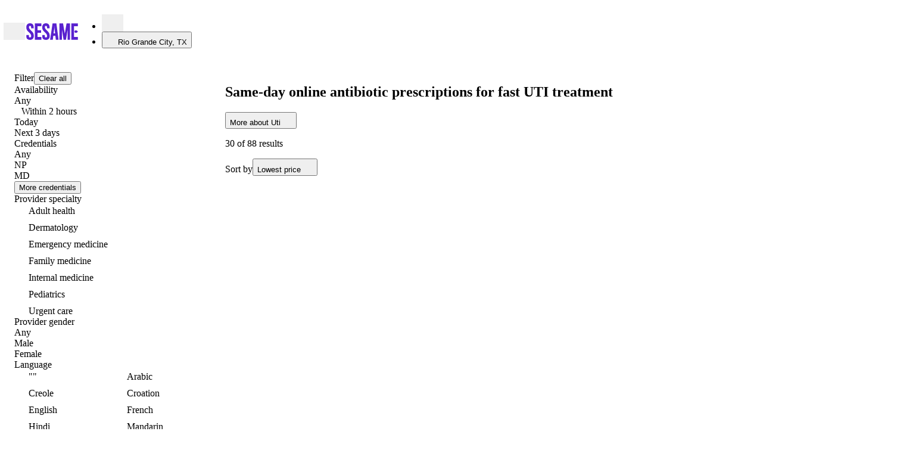

--- FILE ---
content_type: text/html; charset=utf-8
request_url: https://sesamecare.com/rio-grande-city-tx/complaint/uti
body_size: 146026
content:
<!DOCTYPE html><html itemscope="" lang="en-US"><head><meta charSet="UTF-8" data-next-head=""/><meta content="Book UTI appointments today for as low as $37. Get quick relief from your UTI symptoms with help from quality doctors and nurses. Prescriptions can be sent to a pharmacy of your choice with convenient same-day pick-up. " name="description" data-next-head=""/><title data-next-head="">Same-day UTI Antibiotic Prescription Treatment |  From $37</title><meta content="Same-day UTI Antibiotic Prescription Treatment |  From $37" property="og:title" data-next-head=""/><meta content="Book UTI appointments today for as low as $37. Get quick relief from your UTI symptoms with help from quality doctors and nurses. Prescriptions can be sent to a pharmacy of your choice with convenient same-day pick-up. " property="og:description" data-next-head=""/><meta content="noindex, nofollow" name="robots" data-next-head=""/><meta content="width=device-width, initial-scale=1.0, maximum-scale=5" name="viewport" data-next-head=""/><link href="https://sesamecare.com/assets/sesame-favicon.png" rel="icon" type="image/png" data-next-head=""/><link href="https://sesamecare.com/assets/sesame-ios.png" rel="apple-touch-icon" data-next-head=""/><meta content="summary_large_image" name="twitter:card" data-next-head=""/><meta content="Same-day UTI Antibiotic Prescription Treatment |  From $37" name="twitter:title" data-next-head=""/><meta content="Book UTI appointments today for as low as $37. Get quick relief from your UTI symptoms with help from quality doctors and nurses. Prescriptions can be sent to a pharmacy of your choice with convenient same-day pick-up. " name="twitter:description" data-next-head=""/><meta content="@Sesamecare" name="twitter:site" data-next-head=""/><meta content="https://sesamecare.com/assets/sesame-twitter.png" name="twitter:image" data-next-head=""/><meta content="Sesame company logo" name="twitter:image:alt" data-next-head=""/><meta content="https://sesamecare.com/assets/sesame-twitter.png" property="og:image" data-next-head=""/><meta content="756" property="og:image:width" data-next-head=""/><meta content="756" property="og:image:height" data-next-head=""/><link href="https://sesamecare.com/complaint/uti" rel="canonical" data-next-head=""/><meta http-equiv="content-language"/><meta content="#3B1780" name="theme-color"/><link crossorigin="" href="https://images.ctfassets.net" rel="preconnect"/><link href="https://images.ctfassets.net" rel="dns-prefetch"/><link as="font" crossorigin="anonymous" href="/assets/fonts/SaansVF.woff2" rel="preload" type="font/woff2"/><link as="font" crossorigin="anonymous" href="/assets/fonts/ConcretteMVF.woff2" rel="preload" type="font/woff2"/><link as="font" href="/assets/fonts/SaansVF.woff2" rel="preload" type="font/woff2" crossorigin="anonymous"/><link as="font" href="/assets/fonts/ConcretteMVF.woff2" rel="preload" type="font/woff2" crossorigin="anonymous"/><style type="text/css">
    @font-face {
      font-family: 'Saans';
      src: url('/assets/fonts/SaansVF.woff2') format('woff2');
      font-display: swap;
    }
    @font-face {
      font-family: 'Concrette';
      src: url('/assets/fonts/ConcretteMVF.woff2') format('woff2');
      font-display: swap;
    }
  </style><link href="https://cdn.sesamecare.com" rel="preconnect"/><link href="//cdn.sesamecare.com" rel="dns-prefetch"/><link as="style" href="https://cdn.sesamecare.com/ui-kit/2.111.3/_/all.css" rel="preload" crossorigin="anonymous"/><link href="https://cdn.sesamecare.com/ui-kit/2.111.3/_/all.css" rel="stylesheet" crossorigin="anonymous"/><script>if ('performance' in window && typeof window.performance.mark === 'function') window.performance.mark('dom-content-loaded');</script><script async="" src="https://share.sesamecare.com/core.js" type="text/javascript"></script><script>window.addEventListener("load",function(){try{window.analytics.load('9KCmdCRuIsR27unFAuPqKCIkwVTdgyTp')}catch(_){}})</script><script>!function(){var e=window.analytics=window.analytics||[];if(!e.initialize)if(e.invoked)window.console&&console.error&&console.error("Segment snippet included twice.");else{e.invoked=!0,e.methods=["trackSubmit","trackClick","trackLink","trackForm","pageview","identify","reset","group","track","ready","alias","debug","page","once","off","on"],e.factory=function(t){return function(){var n=Array.prototype.slice.call(arguments);return n.unshift(t),e.push(n),e}};for(var t=0;t<e.methods.length;t++){var n=e.methods[t];e[n]=e.factory(n)}e.load=function(t,n){var o=document.createElement("script");o.type="text/javascript",o.async=!0,o.src="https://cdn.segment.com/analytics.js/v1/"+t+"/analytics.min.js";var a=document.getElementsByTagName("script")[0];a.parentNode.insertBefore(o,a),e._loadOptions=n},e.SNIPPET_VERSION="4.1.0"}}();</script><script>window.sesame = {"BRAZE_APP_GROUP_CONSUMER_LEADS":"f5b8e476-9aaf-40a3-930d-5a01d6971621","BRAZE_APP_GROUP_CONSUMERS":"e422d255-9692-4081-92b6-73815f1dc512","BRAZE_APP_GROUP_PROVIDERS":"5ff72705-01ec-4cd5-8375-b2c05078e8a2","BRAZE_BASE_URL":"https://sdk.iad-02.braze.com/api/v3","CARDINAL_HOST":"https://doctors.sesamecare.com","CLUSTER_ENV":"prod","CONTENTFUL_ACCESS_TOKEN":"znrQ1g52oROfUDwwg3fcMgPd_ygEQxz99kNKdCGHFIw","CONTENTFUL_ENVIRONMENT_ID":"master","CONTENTFUL_GQL_HOST":"https://graphql.contentful.com","CONTENTFUL_PROD":"true","CONTENTFUL_SPACE_ID":"1clcztbbevpp","COOKIE_DOMAIN":"sesamecare.com","CUCKOO_HOST":"https://login.sesamecare.com","API_HOST":"https://api.sesamecare.com","IDENTITY_WEB_HOST":"https://iam.sesamecare.com","FORETHOUGHT_KEY":"de8106e7-8892-4016-8645-b2107dcf0a72","FEATURE_VARIABLE_PRICING":"false","GOOGLE_ANALYTICS_4_MEASUREMENT_ID":"G3EHJ8TK3E","GOOGLE_MAPS_KEY":"AIzaSyCUb0pg-9Xzn3-9XL0xNtAA8OyCpPCqeTc","GRAPHQL_API":"https://api.sesamecare.com/v2/graphql","INTERCOM_APP_ID":"x1p81tfu","NEXT_PUBLIC_ASSETS_BASE_URL":"https://cdn.sesamecare.com/746c07b10a8873d2282f95696a702c80/public","NEXT_PUBLIC_AVAILABILITY_SPAN":"14","NEXT_PUBLIC_GOOGLE_CLIENT_ID":"345951451036-e6lf14m7r0rhd9cf4me50udv6j5637eg.apps.googleusercontent.com","NEXT_PUBLIC_GOOGLE_LOGIN_URL":"https://sesamecare.com/api/v1/auth/google/auth","NEXT_PUBLIC_SENTRY_ENABLED":"true","QUOKKA_URL":"https://api.sesamecare.com/graphql","SENTRY_RELEASE":"1.2864.0","SPLIT_API_KEY":"m7o0ssccpnvefnioicgbnea44ogjtfhjkuth","STRIPE_KEY":"pk_live_CWIdgDiJc7Qmh9M2Mqx7nh28","STYTCH_CONSUMER":"public-token-live-da8e61a0-5e7a-4643-b843-8de6a387a3a0","STYTCH_PROVIDER":"public-token-live-97c58518-cf74-463e-90a9-564438b81f1c","TELEHEALTH_HOST":"https://telehealth.sesamecare.com","TV_SCIENTIFIC_ID":"tvscientific-pix-o-6d0ca64d-8ddc-4189-a9ee-5627286f0379","TYPESENSE_API_KEY":"GQv68UQNtLzsAXz*D6ysmd","WHOAMI":"https://sesamecare.com","ZENDESK_KEY":"1869e07b-4aaf-4379-bbde-2cf7a2ab923c","WEIGHT_LOSS_BUNDLE_SERVICE_TEMPLATE_ID":"0f37a2cb-9b1d-4ca2-bf3f-c51be6666a5b","WEIGHT_LOSS_BUNDLE_FOLLOW_UP_SERVICE_TEMPLATE_ID":"ed49b28d-7605-4548-8ccd-4bf8673e8f3b","NODE_ENV":"production"};</script><style>.SupportWidgetPlaceholder_trigger__XX6IR{box-shadow:0 2px 20px rgba(64,64,64,.2)}.SupportWidgetPlaceholder_wrapper__zcfIj{opacity:1;overflow:visible;position:fixed;bottom:0;right:0;margin:var(--spacing-2) var(--page-gutter);z-index:99;transition-duration:.25s;transition-property:opacity,top,bottom;transition-timing-function:cubic-bezier(.645,.045,.355,1)}.SuperMenu_drawerWrapper__v9p9O{display:flex;--super-menu-width:100vw;--super-menu-header-height:var(--block-size-7);outline:none}@media screen and (min-width:1024px){.SuperMenu_drawerWrapper__v9p9O{--super-menu-width:690px;--super-menu-header-height:var(--block-size-10)}}.SuperMenu_drawerCoverSheet__sBMeo{position:fixed;top:0;bottom:0;left:0;right:0;z-index:103;background-color:rgba(0,0,0,.4);-webkit-backdrop-filter:blur(5px);backdrop-filter:blur(5px)}.SuperMenu_drawerContent___xU4J{background:var(--color-bg-basic-secondary);position:fixed;top:0;bottom:0;left:0;width:var(--super-menu-width);overflow:hidden;-webkit-overflow-scrolling:touch;z-index:-1;transform:translateX(-100%);transition:transform .15s;visibility:hidden}.SuperMenu_drawerContent___xU4J[data-open=true]{z-index:103;transform:translateX(0);visibility:visible}.SuperMenu_container__y_u_I{--super-menu-header-height:var(--block-size-7);--super-menu-gutter:var(--spacing-2);height:100vh}@media screen and (min-width:1024px){.SuperMenu_container__y_u_I{--super-menu-header-height:var(--block-size-10);--super-menu-gutter:var(--spacing-3)}}.SuperMenu_header__4t1uC{padding:var(--spacing-2) var(--super-menu-gutter);width:100%}.SuperMenu_header__4t1uC svg{cursor:pointer;width:var(--spacing-3);height:var(--spacing-3)}@media screen and (min-width:1024px){.SuperMenu_header__4t1uC{padding:var(--spacing-3) var(--super-menu-gutter)}}.SuperMenu_primaryContent__oARVU{display:flex;flex-direction:column;gap:var(--spacing-4);padding:var(--spacing-1) var(--super-menu-gutter) var(--super-menu-gutter);overflow:auto}.SuperMenu_separator__FPp93{height:100%;width:100%;background-color:var(--color-outline-basic-primary-default);display:none}@media screen and (min-width:1024px){.SuperMenu_separator__FPp93{display:block}}.SuperMenu_searchTermsList__MsjVA{display:flex;flex-direction:column;gap:var(--spacing-2)}.SuperMenu_recommendationShortcut__3ZKSl{padding:var(--spacing-1) var(--super-menu-gutter) var(--super-menu-gutter);display:flex;flex-direction:column;overflow:auto}.SuperMenu_layout__Qf9Bl{display:grid;grid-template-columns:330px 1px 1fr;height:calc(100% - var(--super-menu-header-height))}@media screen and (max-width:1023px){.SuperMenu_layout__Qf9Bl{grid-template-columns:1fr}.SuperMenu_layout__Qf9Bl .SuperMenu_recommendationShortcut__3ZKSl,.SuperMenu_layout__Qf9Bl .SuperMenu_searchTermsList__MsjVA{width:100%}.SuperMenu_layout__Qf9Bl[data-search-term-view=true] .SuperMenu_searchTermsList__MsjVA{display:flex}.SuperMenu_layout__Qf9Bl[data-search-term-view=false] .SuperMenu_searchTermsList__MsjVA,.SuperMenu_layout__Qf9Bl[data-search-term-view=true] .SuperMenu_recommendationShortcut__3ZKSl{display:none}.SuperMenu_layout__Qf9Bl[data-search-term-view=false] .SuperMenu_recommendationShortcut__3ZKSl{display:flex}}.SuperMenu_backButton__fTMG3{transform:translateX(-7px)}.SuperMenu_closeButton__DiNmE{width:var(--block-3);height:var(--block-3)}.SuperMenu_shadowSuperMenu__ITPGH{pointer-events:none;visibility:hidden;position:fixed;width:1px;height:1px;padding:0;margin:-1px;overflow:hidden;clip:rect(0,0,0,0)}.Modal_modalHeader__zEzS_{padding:var(--modal-padding) var(--modal-padding) 0;margin-bottom:var(--modal-header-margin)}.Modal_modalHeader__zEzS_:has(button){padding-top:calc(var(--modal-padding) - 13px)}.Modal_title__Jotfe{text-wrap:pretty}.Modal_eyebrow__XcHNc{margin-top:-16px}.Modal_closeButton__fodsn{margin-left:auto;transform:translateX(16px)}.Modal_modalFooter__n1PTM{display:flex;flex-direction:row-reverse;align-items:center;justify-content:flex-start;gap:var(--spacing-2);margin-top:var(--modal-padding);padding:0 var(--modal-padding) var(--modal-padding)}.Modal_modalContent__RUeOR{display:flex;flex-direction:column;flex:1 1 auto;overflow:auto;padding:var(--modal-content-padding)}.Modal_modalContent__RUeOR:first-child{padding-top:var(--modal-padding)}.Modal_modalContent__RUeOR:last-child{padding-bottom:var(--modal-padding)}.Modal_styledReactModal__rwgrH{--modal-header-margin:var(--spacing-2);--modal-padding:var(--spacing-2);--modal-desktop-padding:var(--spacing-3);--modal-desktop-min-width:480px;--modal-desktop-max-width:684px;--modal-desktop-border-radius:var(--corner-primary);--modal-content-padding:0 var(--modal-padding);background-color:var(--color-bg-basic-elevation);border-radius:var(--modal-desktop-border-radius);color:var(--color-content-basic-primary);display:flex;flex-direction:column;margin:auto 5vw;outline:none;position:relative;top:0;left:0;right:0;bottom:0;max-width:100vw;max-height:100%}@media screen and (min-width:880px){.Modal_styledReactModal__rwgrH{--modal-padding:var(--modal-desktop-padding);min-width:min(var(--modal-desktop-min-width),100vw);max-width:var(--modal-desktop-max-width)}.Modal_styledReactModal__rwgrH.Modal_fullScreen__NA1cU{width:100vw;max-width:100vw;height:100vh;max-height:100vh;border-radius:0;margin:0;position:fixed;top:0;left:0;right:0;bottom:0;overflow:hidden}}@media screen and (max-width:879px){.Modal_styledReactModal__rwgrH{transform:translateY(100%);transition:transform .3s ease}.Modal_styledReactModal__rwgrH[class*=after-open]{transform:translateY(0)}.Modal_styledReactModal__rwgrH[class*=before-close]{transform:translateY(100%)}.Modal_styledReactModal__rwgrH .Modal_modalFooter__n1PTM{margin-top:auto;flex:0 0 fit-content;padding:var(--modal-padding)}.Modal_styledReactModal__rwgrH.Modal_halfSheet__dWnus{border-radius:0;position:fixed;width:100vw!important;max-width:100vw;max-height:100vh;top:auto;margin:0;overflow-y:auto}.Modal_styledReactModal__rwgrH.Modal_fullScreen__NA1cU,.Modal_styledReactModal__rwgrH.Modal_fullSheet__shUvT{border-radius:0;position:fixed;width:100vw!important;max-width:100vw;top:0;left:0;right:0;bottom:0;margin:0;overflow-y:auto;display:grid;grid-template-rows:auto 1fr auto;align-items:stretch;overflow:hidden}}
/*# sourceMappingURL=fb965feef56fec98.css.map*/</style><style>.Breadcrumbs_wrapper__zUZnC{align-items:flex-start;display:flex;padding:var(--spacing-4) 0}.Breadcrumbs_separator__4vwc9{color:var(--color-content-basic-primary);margin:0 var(--spacing-1)}.Breadcrumbs_item__yUKx8{display:flex;align-items:center;min-height:var(--block-size-3)}.Breadcrumbs_title__VLCiz{display:inline-flex;align-items:center}.PromoBanner_wrapper__aM1Hl{position:relative;width:var(--page-columns-12);margin:0 auto;border-radius:var(--corner-tertiary);overflow:hidden;--promobanner-reserve-height:40px}@media screen and (max-width:879px){.PromoBanner_wrapper__aM1Hl{--promobanner-reserve-height:72px}}.PromoBanner_reserve__HBvC9{block-size:var(--promobanner-reserve-height)}.PromoBanner_bannerContainer__Bfx55,.PromoBanner_bannerLinkContainer__TQEKP{display:flex;flex-wrap:wrap;justify-content:center;align-items:center;gap:var(--spacing-1);padding:var(--spacing-1) var(--spacing-2);background-color:var(--banner-color-background,var(--color-bg-basic-secondary));color:var(--banner-color-text,var(--color-content-basic-primary))}.PromoBanner_bannerContainer__Bfx55 svg,.PromoBanner_bannerLinkContainer__TQEKP svg{display:block;flex-shrink:0}.PromoBanner_bannerContainer__Bfx55 [data-promo-image],.PromoBanner_bannerLinkContainer__TQEKP [data-promo-image]{display:flex;align-items:center}.PromoBanner_bannerContainer__Bfx55[data-lcp-guard][data-lcp-unmuted="0"] .PromoBanner_promo-label__sSIwG,.PromoBanner_bannerContainer__Bfx55[data-lcp-guard][data-lcp-unmuted="0"] .PromoBanner_promo-text__zmko_,[data-lcp-guard][data-lcp-unmuted="0"].PromoBanner_bannerLinkContainer__TQEKP .PromoBanner_promo-label__sSIwG,[data-lcp-guard][data-lcp-unmuted="0"].PromoBanner_bannerLinkContainer__TQEKP .PromoBanner_promo-text__zmko_{opacity:0;-webkit-text-fill-color:rgba(0,0,0,0);color:rgba(0,0,0,0);text-shadow:none}.PromoBanner_bannerContainer__Bfx55[data-lcp-guard][data-lcp-unmuted="0"] [data-promo-image],[data-lcp-guard][data-lcp-unmuted="0"].PromoBanner_bannerLinkContainer__TQEKP [data-promo-image]{opacity:0}.PromoBanner_bannerContainer__Bfx55[data-lcp-guard][data-lcp-unmuted="0"],[data-lcp-guard][data-lcp-unmuted="0"].PromoBanner_bannerLinkContainer__TQEKP{pointer-events:none}.PromoBanner_bannerLinkContainer__TQEKP:focus,.PromoBanner_bannerLinkContainer__TQEKP:hover{opacity:.8;outline:none;text-decoration:none}.PromoBanner_label__3b_5y{padding:var(--spacing-0-5) var(--spacing-0-75);background:var(--color-bg-main-primary-default);color:var(--color-content-basic-contrast);border-radius:var(--corner-quaternary)}.PromoBanner_contentWrapper__EqC5Z{text-align:center}@media screen and (max-width:879px){.PromoBanner_contentWrapper__EqC5Z{width:100%}}.PromoBanner_image__nnkZO{background-size:contain;height:20px;width:auto;max-width:72px}.InventoryCardTags_tagWrapper__KvlWp{display:flex;padding:var(--spacing-0-25) var(--spacing-1);align-items:flex-start;gap:var(--spacing-1);background-color:var(--vertical-bg-primary-default);color:var(--vertical-content-clicked);border-radius:var(--corner-quaternary)}.InventoryCardTags_tagWrapper__KvlWp[data-variant=availableToday],.InventoryCardTags_tagWrapper__KvlWp[data-variant=availableTomorrow]{background-color:var(--color-semantics-success-50);color:var(--color-semantics-success-700)}.InventoryCardTags_tagWrapper__KvlWp[data-variant=popular]{background-color:var(--color-orange-100);color:var(--color-orange-600)}.InventoryCardTags_tagWrapper__KvlWp[data-variant=highlyRated]{background-color:var(--color-lightblue-100);color:var(--color-lightblue-600)}.InventoryCardTags_tagWrapper__KvlWp[data-variant=loyalPatients]{background-color:var(--color-pink-100);color:var(--color-pink-600)}.InventoryCardTags_tagWrapper__KvlWp[data-variant=bookedBefore]{background-color:var(--color-purple-100);color:var(--color-purple-700)}.InventoryCardV3_card__uJLSZ{--inventory-card-min-width:250px;--inventoryCard-avatar-size:80px;container-name:card;container-type:inline-size;display:flex;flex-wrap:wrap;flex-direction:row;height:100%;min-width:var(--inventory-card-min-width);gap:var(--spacing-2);flex-grow:1;justify-content:space-between;align-items:stretch}.InventoryCardV3_inventoryCardInfo__clMqq{flex:5 1 var(--inventory-card-min-width);display:grid;grid-template-columns:80px 1fr;grid-template-rows:max-content max-content max-content;grid-gap:var(--spacing-2) var(--spacing-1-5);grid-template-areas:"Avatar     Info" "Tags       Tags" "Review     Review"}.InventoryCardV3_infoSkeleton__WZJuu{min-width:var(--inventory-card-min-width);height:160px;flex:5 1 var(--inventory-card-min-width);background-image:radial-gradient(circle var(--inventoryCard-avatar-size),var(--skeleton-bg) 50%,transparent 50%),linear-gradient(var(--skeleton-bg) 100%),linear-gradient(var(--skeleton-bg) 100%),linear-gradient(var(--skeleton-bg) 100%);background-size:var(--inventoryCard-avatar-size) var(--inventoryCard-avatar-size),125px var(--font-size-header-tertiary),75px var(--font-size-body-secondary),100% var(--block-size-8);background-position:0 0,calc(var(--inventoryCard-avatar-size) + var(--spacing-2)) calc(var(--font-line-height-header-tertiary) - var(--font-size-header-tertiary)),calc(var(--inventoryCard-avatar-size) + var(--spacing-2)) calc(var(--font-line-height-header-tertiary) + var(--spacing-1)),0 bottom;background-repeat:no-repeat}.InventoryCardV3_inventoryCardProviderInfo__Y61tY{grid-area:Info}.InventoryCardV3_providerAvatar__wPY4o{grid-area:Avatar;width:var(--inventoryCard-avatar-size);height:var(--inventoryCard-avatar-size)}.InventoryCardV3_tags__nLpKm{grid-area:Tags}.InventoryCardV3_review__GwVeL{grid-area:Review}.InventoryCardTestimonial_inventoryCardTestimonial___Pzun{background-color:var(--color-bg-basic-secondary);padding:var(--spacing-1-5);border-radius:var(--corner-tertiary)}.InventoryCardTestimonial_inventoryCardTestimonialText__Mtz4d{display:-webkit-box;max-width:100%;-webkit-line-clamp:2;-webkit-box-orient:vertical;overflow:hidden;margin:0}.InventoryPriceDisplayV3_price__rHH9N{margin-top:-3px}.InventoryPriceDisplayV3_contextual__bJ3uB{text-align:right;transform:translateY(-3px)}.PriceDisplay_container__SuZtY{gap:2px}.PriceDisplay_prefix__fBoeL{white-space:nowrap}.PriceDisplay_prefix__fBoeL:not([data-has-striked=true]){margin-right:var(--spacing-0-25)}.PriceDisplay_suffix__S1oCo{white-space:nowrap}.PriceDisplay_free__FZIS0[data-has-suffix=true]{margin-right:var(--spacing-0-25)}.PriceDisplay_spacedStrikedPrice__LugH4[data-has-prefix=true]{margin-right:.1em}.PriceDisplay_spacedStrikedPrice__LugH4:not([data-has-prefix=true]){margin-right:var(--spacing-0-5)}.UnitPrice_suffix__5UqLe{white-space:nowrap;margin-inline-start:2px}.UnitPrice_unit__JDgms{line-height:inherit}.InventoryCardBookingArea_wrapper__b3mnm{flex:1 0 var(--inventory-card-min-width);min-width:var(--inventory-card-min-width);display:flex;flex-direction:column;justify-content:space-between;align-items:stretch;flex-wrap:wrap;gap:var(--spacing-2)}@container card (max-width: 499px){.InventoryCardBookingArea_wrapper__b3mnm{margin-top:auto}}.InventoryCardBookingArea_ctbWraper__nmc__{height:fit-content;margin-top:auto}.InventoryCardBookingArea_inventoryCardNextAvailable__1I18v{white-space:nowrap}.InventoryCardBookingArea_priceDisplay__HFGpg{margin-left:auto}.TimeSlotsV3_wrapper__OPFGJ{display:flex;flex-direction:column;gap:var(--spacing-2)}@container card (max-width: 499px){.TimeSlotsV3_wrapper__OPFGJ{height:150px;justify-content:end}}@container card (min-width: 500px){.TimeSlotsV3_wrapper__OPFGJ{margin-top:auto}}.TimeSlotsV3_timeSlotsWrapper__HDxMy{display:flex;gap:var(--spacing-0-5)}@media screen and (max-width:575px){.TimeSlotsV3_timeSlotsWrapper__HDxMy :is(button):nth-child(n+4),.TimeSlotsV3_timeSlotsWrapper__HDxMy :is(span):nth-child(n+5){display:none}}@media screen and (min-width:576px){.TimeSlotsV3_timeSlotsWrapper__HDxMy{gap:var(--spacing-0-75)}.TimeSlotsV3_timeSlotsWrapper__HDxMy:has(>:is(button,a,span):nth-child(n+4)){flex-wrap:wrap}}.TimeSlotsV3_moreButton__eG0BM,.TimeSlotsV3_pillLoader__plrDp,.TimeSlotsV3_pill__55bPu,.TimeSlotsV3_timePill__oBfNF{border:1px solid var(--color-outline-basic-primary-default);border-radius:var(--corner-full);padding:var(--spacing-1) var(--spacing-1-5);white-space:nowrap;font-size:var(--font-size-body-secondary);font-weight:var(--text-fontweight-body-secondary);line-height:var(--text-lineheight-body-secondary);height:36px;flex:1 0 30%}@media screen and (max-width:575px){.TimeSlotsV3_moreButton__eG0BM,.TimeSlotsV3_pillLoader__plrDp,.TimeSlotsV3_pill__55bPu,.TimeSlotsV3_timePill__oBfNF{height:34px;flex:1 0 20%;font-size:var(--font-size-body-tertiary);padding:var(--spacing-1) var(--spacing-0-5)}}.TimeSlotsV3_timePill__oBfNF[data-selected=true]{background-color:var(--color-bg-main-secondary-default);color:var(--color-content-main-default);border-color:var(--color-outline-main-secondary-default)}.TimeSlotsV3_pillLoader__plrDp{border-color:rgba(0,0,0,0)}.TimeSlotsV3_moreButton__eG0BM{text-align:center;text-decoration:none;display:inline-flex;align-items:center;justify-content:center}.TimeSlotsV3_bookSkeleton__pYx1H{border-radius:var(--corner-full)}.ServicePromoBanner_wrapper__dhMFk{display:flex;justify-content:space-between;gap:var(--spacing-2);padding:var(--spacing-2);border-radius:var(--corner-tertiary);overflow:hidden}.ServicePromoBanner_wrapper__dhMFk:hover{background:var(--color-bg-main-secondary-hover)}.ServicePromoBanner_wrapper__dhMFk:focus-visible{outline:2px solid var(--colors-black);outline-offset:0}.ServicePromoBanner_wrapper__dhMFk:active{background:var(--color-bg-main-secondary-clicked)}.ServicePromoBanner_promoContainer__XWO0u{display:flex;align-items:center}.ServicePromoBanner_promoText__EyIh5{text-align:left}.ServicePromoBanner_promoIconContainer__RA1I5{margin-right:var(--spacing-1-5);display:flex;align-items:center;justify-content:center}.ServicePromoBanner_ctaContainer__cfhdH{display:flex;justify-content:space-between;align-items:center;align-self:stretch;width:fit-content;white-space:nowrap}.ServicePromoBanner_ctaText__140dN{margin-right:var(--spacing-2)}@media screen and (max-width:879px){.ServicePromoBanner_ctaText__140dN{display:none}}.rightSlotButtons_button__I8ilP,.rightSlotButtons_iconButton__LoIUu{--button-border-radius:0 7px 7px 0;border:none;height:100%}.rightSlotButtons_iconButton__LoIUu{width:var(--block-size-7)}.PageFooter_pageSection__cCdnt{flex-grow:0;padding-top:var(--spacing-5);padding-bottom:var(--page-gutter)}@media print{.PageFooter_pageSection__cCdnt{background:#fff;padding:0}}.FooterEmailCapture_wrapper__SNqQT{display:grid;grid-template-areas:"title" "main" "refer" "aside";align-items:center}@media screen and (min-width:880px){.FooterEmailCapture_wrapper__SNqQT{grid-template-areas:"title title" "main aside";grid-template-columns:1fr 1fr;grid-column-gap:16px;grid-row-gap:0}}.FooterEmailCapture_promoTitle__ALo4o{grid-area:title;margin-bottom:var(--spacing-2)}@media screen and (max-width:879px){.FooterEmailCapture_promoTitle__ALo4o{text-align:center}}.FooterEmailCapture_main__mNOv0{grid-area:main}.FooterEmailCapture_aside__ofeN_{grid-area:aside;display:flex;align-items:center;width:100%;justify-content:flex-start;gap:var(--spacing-5)}@media screen and (min-width:880px){.FooterEmailCapture_aside__ofeN_{justify-content:flex-end}}.FooterEmailCapture_referWrapperMobile__aiPte{grid-area:refer;padding:var(--spacing-4) 0 var(--spacing-8);text-align:center}@media screen and (min-width:880px){.FooterEmailCapture_referWrapperMobile__aiPte{display:none}}.FooterEmailCapture_footerSocialLinks__MJoAG a{color:var(--color-content-basic-primary)}.FooterEmailCapture_footerSocialLinks__MJoAG a:hover{color:var(--color-content-basic-secondary)}.FooterEmailCapture_tagLine__Z05Ri{margin-bottom:var(--spacing-2)}.SeoFooter_menuItemContainer__K94qS{display:grid;gap:var(--spacing-1);grid-template-columns:repeat(4,1fr)}@media screen and (max-width:1023px){.SeoFooter_menuItemContainer__K94qS{grid-template-columns:repeat(2,1fr)}}@media screen and (max-width:879px){.SeoFooter_menuItemContainer__K94qS{grid-template-columns:1fr}}.SeoFooter_textButton__Z8i_a{--button-font-size:var(--font-size-body-secondary);font-weight:var(--font-weight-body-secondary)}@media screen and (min-width:1400px){.Footer_footerPrimaryWrapper__heB_4{align-items:center;display:flex;flex-direction:row;flex:1 1}}.Footer_footerPrimaryWrapper__heB_4 a{color:var(--color-content-basic-primary)}@media print{.Footer_footerPrimaryWrapper__heB_4{display:none}}.Footer_footerSecondaryWrapper__LXJY2{display:flex;margin-top:var(--spacing-3);gap:var(--spacing-1-5)}@media screen and (min-width:1400px){.Footer_footerSecondaryWrapper__LXJY2{margin-left:auto;margin-top:0;flex-direction:row;justify-content:space-between;align-items:center}}.Footer_footerIconWrapper__sMGgF{display:flex}.Footer_footerNavLinkList__L_yfH{align-items:flex-start;display:flex;flex-direction:column;margin-top:var(--spacing-3);justify-content:space-between;gap:var(--spacing-1-5)}@media screen and (min-width:1400px){.Footer_footerNavLinkList__L_yfH{align-items:center;flex-direction:row;margin-top:0;gap:var(--spacing-1)}}.Footer_footerNavLinkItem__FB890{white-space:nowrap}.Footer_footerCopyright__aKauQ{width:100%}@media print{.Footer_footerCopyright__aKauQ{margin:0;color:#606060}}.Footer_logo__tSFSn{margin-right:var(--spacing-4)}.Header_wrapper__oh5kW{color:var(--color-content-basic-primary);display:flex;align-items:center;justify-content:flex-start;flex-wrap:nowrap;padding-left:0;padding-right:0;position:relative;gap:var(--spacing-2)}@media screen and (max-width:430px){.Header_wrapper__oh5kW{gap:var(--spacing-1-5)}}.Header_wrapper__oh5kW{padding-top:var(--spacing-1);padding-bottom:var(--spacing-1)}@media screen and (min-width:720px){.Header_wrapper__oh5kW{padding-top:var(--spacing-2);padding-bottom:var(--spacing-2)}}@media screen and (max-width:371px){.Header_wrapper__oh5kW{padding-top:0;padding-bottom:0}}@media screen and (min-width:880px){.Header_wrapper__oh5kW{--right-w:126px}.Header_wrapper__oh5kW:has(nav){padding-inline-end:var(--right-w)}.Header_wrapper__oh5kW [aria-label=User]{position:absolute;inset-block:0;right:0;display:flex;align-items:center;justify-content:flex-end;gap:var(--spacing-1);inline-size:var(--right-w);white-space:nowrap}}@media print{.Header_wrapper__oh5kW{display:flex;justify-content:flex-end}}.Header_headerItem__JbR1_{flex:0 0 auto;min-width:0}@media print{.Header_headerItem__JbR1_{display:none}}.Header_expand__vbu_n{flex:1 1 min(960px,100%);overflow:visible}@media screen and (max-width:879px){.Header_hideBelowMd__ppSaF{display:none}}@media screen and (max-width:1279px){.Header_hideBelowLgr__tKWH2{display:none}}.Header_headerProgressBar__S8nPh{left:0;position:absolute;top:1px;width:100%}.Header_highlightedStickyHeader__aOsp_,.Header_stickyHeader__OD_2V{flex-grow:0;flex-shrink:0;position:sticky;top:0;z-index:102;transition:box-shadow .1s ease-in-out}@media print{.Header_highlightedStickyHeader__aOsp_,.Header_stickyHeader__OD_2V{position:relative}}@media screen{.Header_highlightedStickyHeader__aOsp_{box-shadow:0 2px 20px rgba(64,64,64,.2)}}.Header_hamburger__IY_kL{--button-border-radius:var(--corner-quaternary);--button-width:var(--block-size-3);--button-height:var(--block-size-3);--button-icon-size:var(--block-size-3);border:0;transform:translateX(-2px)}.SearchForm_wrapper__NlHXD{flex:1 1;align-items:center;justify-content:flex-end;gap:var(--page-columns-gap)}@media screen and (max-width:879px){.SearchForm_wrapper__NlHXD{gap:var(--spacing-1-5);flex-direction:row-reverse;justify-content:flex-start;width:auto}}@media screen and (max-width:575px){.SearchForm_wrapper__NlHXD{gap:var(--spacing-1)}}@media screen and (min-width:880px){.SearchForm_item__w4yDB:first-child:not(:last-child){flex-grow:1;max-width:340px}}@media screen and (min-width:1024px){.SearchForm_item__w4yDB:first-child:not(:last-child){max-width:400px}}.ResultsList_inventoryCardActive__9_5dB{border-color:var(--color-outline-main-default);box-shadow:var(--color-outline-main-default) 0 0 0 1px inset}@keyframes LinearProgressBar_indeterminate__3vj1N{0%{left:-200%;right:100%}60%{left:107%;right:-8%}to{left:107%;right:-8%}}.LinearProgressBar_root__nkzkV{position:relative;overflow:hidden;display:block;height:4px;background-color:var(--color-bg-main-secondary-default);z-index:0}.LinearProgressBar_indeterminate__3vj1N{bottom:0;color:inherit;left:0;position:absolute;top:0;transform-origin:left;transition:transform .2s linear;width:auto;animation:LinearProgressBar_indeterminate__3vj1N 2.1s cubic-bezier(.165,.84,.44,1) 1.15s infinite;background-color:var(--color-bg-main-primary-default)}.SearchView_layout__fDEDg{background-color:var(--colors-grey-10);padding:24px 16px;display:flex}@media screen and (min-width:1024px){.SearchView_inner__naC0u{display:grid;grid-template-areas:"aside header" "aside main";grid-template-columns:330px 1fr;grid-template-rows:auto 1fr;grid-column-gap:24px}}.SearchView_header__Id95e{grid-area:header;max-width:100%}.SearchView_main__uidqq{grid-area:main;max-width:100%}.SearchView_aside__jDpcU{grid-area:aside}.SearchView_sideBarWrapper__SNvBu{border-radius:var(--corner-tertiary);background-color:var(--color-bg-basic-elevation);padding:var(--spacing-2);border:1px solid var(--color-outline-basic-primary-default);display:flex;flex-direction:column;gap:var(--spacing-3)}.SearchView_mapContainer__5354T{position:absolute;bottom:56px;left:0;width:100%;background-color:var(--colors-grey-40);z-index:1;height:calc(100vh - 56px)}.SearchView_mapContainer__5354T>div{top:0;left:0;width:100%;height:calc(100vh - 56px)}.HeaderBrand_headerBrandContainer__qG5_l{--header-brand-partner-icon-pullback:-6px;align-items:center;display:flex;gap:var(--spacing-1-5);min-height:40px}@media screen and (min-width:880px){.HeaderBrand_headerBrandContainer__qG5_l{min-height:42px}}@media screen and (max-width:879px){.HeaderBrand_headerBrandContainer__qG5_l{gap:var(--spacing-1);--header-brand-partner-icon-pullback:0px}}@media screen and (max-width:371px){.HeaderBrand_headerBrandContainer__qG5_l{gap:var(--spacing-0-5)}}.HeaderBrand_headerBrandContainer__qG5_l[data-cobrand=costco] .HeaderBrand_partnerLogoWrapper__iJBwL svg{margin:0 var(--header-brand-partner-icon-pullback) 0 6px;color:#606060;order:2}@media screen and (max-width:575px){.HeaderBrand_headerBrandContainer__qG5_l[data-cobrand=costco] .HeaderBrand_partnerLogoWrapper__iJBwL svg{margin-left:2px;width:12px}}@media screen and (max-width:371px){.HeaderBrand_headerBrandContainer__qG5_l[data-cobrand=costco] .HeaderBrand_partnerLogoWrapper__iJBwL svg{margin-left:2px;width:8px}}.HeaderBrand_headerBrandContainer__qG5_l[data-cobrand=costco] .HeaderBrand_logoLink__FmIef{order:2}.HeaderBrand_headerBrandContainer__qG5_l[data-cobrand=costco] .HeaderBrand_logoLink__FmIef:not(:first-child){margin:0}@media screen and (max-width:371px){.HeaderBrand_headerBrandContainer__qG5_l[data-cobrand=costco] .HeaderBrand_logoLink__FmIef svg{max-width:30px}}.HeaderBrand_logoLink__FmIef{display:block;line-height:0}@media screen and (max-width:879px){.HeaderBrand_logoLink__FmIef svg{width:60px}}@media screen and (max-width:371px){.HeaderBrand_logoLink__FmIef svg{max-width:40px}}.HeaderBrand_styledLogo__NzOWT{line-height:0}@media screen and (max-width:879px){.HeaderBrand_styledLogo__NzOWT{width:60px}}@media screen and (max-width:371px){.HeaderBrand_styledLogo__NzOWT{max-width:40px}}.HeaderBrand_partnerLogo__KS7Rq{max-height:20px;max-width:70px}@media screen and (min-width:880px){.HeaderBrand_partnerLogo__KS7Rq{max-height:28px;max-width:100px}}@media screen and (max-width:371px){.HeaderBrand_partnerLogo__KS7Rq{max-width:40px}}.HeaderBrand_partnerLogoWrapper__iJBwL{width:auto}.HeaderBrand_partnerLogoWrapper__iJBwL svg{margin:0 8px 0 var(--header-brand-partner-icon-pullback);color:#c7c8ca}.HeaderBrand_partnerLink__nBf3_{line-height:0}
/*# sourceMappingURL=9e5519345bc11005.css.map*/</style><style>.Map_mapContainer__Xk471{position:relative;height:100%;width:100%}.Map_skeleton__LtyMm{position:absolute;top:0;left:0}.Map_intersectionObserverWrapper__yo3uc,.Map_intersectionObserverWrapper__yo3uc>div{height:100%}.MapView_wrapper___uQue{position:relative;flex:1 1}.MapView_results__WNQOP{position:absolute;bottom:var(--spacing-4);left:0;width:100%;z-index:2;padding:0 var(--spacing-2)}.MapView_item__wE_Dg{position:relative;height:100%;min-height:100%;min-width:max(100vw - var(--spacing-2)*2,304px)}.MapView_item__wE_Dg[data-is-in-cluster=true]{min-width:max(100vw - 80px,304px)}.MapView_closeButton__Ng3Is{position:absolute;bottom:100%;right:0;z-index:3}.MapView_clusterLabel__23qSd{bottom:var(--spacing-0-5);left:50%;position:absolute;z-index:2;transform:translateX(-50%)}.MapModal_modal__6VY1B{width:100%;max-height:100vh;overflow:hidden;max-width:100%;justify-content:space-between;--modal-desktop-padding:var(--spacing-2);--modal-header-margin:0}.MapModal_mapContainer__xtlU3{min-width:500px;height:calc(100vh - 205px)}.MapModal_resultsListContainer___8iVL{height:calc(100vh - 205px);width:450px;overflow-y:scroll;-ms-overflow-style:none;scrollbar-width:none}.MapModal_resultsListContainer___8iVL::-webkit-scrollbar{display:none}.MapModal_flexContainer__Wu0uL{width:100%;height:100%}.HeroLayout_wrapper__Xl6vo{--hero-layout-gap:var(--page-gutter);flex-direction:column;position:relative;width:100%;gap:var(--hero-layout-gap);margin:0 auto}@media screen and (min-width:720px){.HeroLayout_wrapper__Xl6vo{align-items:center;flex-direction:row;justify-content:space-between;--hero-layout-gap:var(--spacing-8)}.HeroLayout_wrapper__Xl6vo[data-image-position=left]{justify-content:flex-start}}@media screen and (min-width:1024px){.HeroLayout_wrapper__Xl6vo{width:var(--page-columns-10)}}@media screen and (min-width:1280px){.HeroLayout_wrapper__Xl6vo{width:var(--page-columns-8)}}@media screen and (min-width:1920px){.HeroLayout_wrapper__Xl6vo{width:var(--page-columns-6)}.HeroLayout_wrapper__Xl6vo[data-wide-image=true][data-wide-content=true]{width:var(--page-columns-8)}}.HeroLayout_content__nsxWs{align-items:flex-start;display:flex;flex:1 1;flex-direction:column;text-align:left;width:100%;max-width:580px}.HeroLayout_content__nsxWs[data-wide=true]{max-width:unset}.HeroLayout_content__nsxWs:only-child{margin:auto;text-align:center;align-items:center;padding:var(--spacing-6) 0}.HeroLayout_content__nsxWs p{margin-bottom:0}@media screen and (min-width:720px){.HeroLayout_content__nsxWs:not(:only-child){width:var(--page-columns-4)}.HeroLayout_content__nsxWs:not(:only-child)[data-wide=true]{width:var(--page-columns-6)}.HeroLayout_content__nsxWs:not(:only-child)[data-wide-image=true]{width:calc(var(--page-columns-4) - (var(--hero-layout-gap) - var(--page-columns-gap)))}}.HeroLayout_subHeading__Feo_K{color:var(--color-content-basic-primary);width:100%;margin-top:var(--spacing-1)}@media screen and (min-width:880px){.HeroLayout_subHeading__Feo_K{margin-top:16px}}.CategoryNavItem_wrapper__cnYML{display:flex;justify-content:flex-start;flex-direction:row-reverse}@media screen and (min-width:720px){.CategoryNavItem_wrapper__cnYML{align-items:center;justify-content:space-between;flex-direction:row}}.CategoryNavItem_wrapper__cnYML[data-highlighted=true]{flex:1 1}.CategoryNavItem_seeMoreAvatar__Rz7vQ{position:absolute;left:var(--spacing-4);box-sizing:border-box;display:flex;align-items:center;justify-content:center;width:44px;height:44px;border-radius:var(--corner-full);background:var(--color-bg-basic-secondary);border:2px solid var(--color-bg-basic-primary);color:var(--color-content-basic-secondary)}.CategoryNavItem_avatarWrapper__47bvq{position:relative;height:44px;width:76px;margin-right:var(--spacing-1-5);margin-left:var(--spacing-1-5)}@media screen and (max-width:719px){.CategoryNavItem_avatarWrapper__47bvq{margin-left:0}}.Label_label__3Vu1g{display:inline-flex;align-items:center;padding:var(--spacing-0-5) var(--spacing-1);position:relative;white-space:nowrap;border-radius:var(--corner-quaternary)}.Label_label__3Vu1g:has(svg:first-child){padding-left:var(--spacing-0-5)}.Label_label__3Vu1g[data-pointing=left]:before{position:absolute;content:"";transform:translateX(-50%) translateY(-50%) rotate(45deg);background-color:inherit;width:.7em;height:.7em;top:50%;left:0}.Label_label__3Vu1g{background-color:var(--color-bg-main-secondary-default);color:var(--color-content-main-clicked)}.Label_label__3Vu1g[data-level=SUCCESS],.Label_label__3Vu1g[data-level=SUCCESS_LIGHT]{background-color:var(--color-bg-semantic-success-secondary-default);color:var(--color-content-semantic-success-default)}.Label_label__3Vu1g[data-level=SUCCESS_HIGHLIGHT]{background-color:var(--color-semantics-success-300);color:var(--color-semantics-success-800)}.Label_label__3Vu1g[data-level=WARNING]{background-color:var(--color-bg-semantic-warning-secondary-default);color:var(--color-content-semantic-warning-default)}.Label_label__3Vu1g[data-level=ERROR]{background-color:var(--color-bg-semantic-error-secondary-default);color:var(--color-content-semantic-error-default)}.Label_label__3Vu1g[data-level=DISABLED]{background-color:var(--color-bg-basic-disabled);color:var(--color-content-basic-disabled)}.Label_label__3Vu1g[data-level=SECONDARY]{background-color:var(--color-bg-basic-secondary);color:var(--color-content-basic-primary)}.Label_label__3Vu1g[data-level=INFO]{background-color:var(--color-bg-main-strong-default);color:var(--color-content-basic-contrast)}.Label_label__3Vu1g[data-level=OFFER]{background-color:var(--color-semantics-success-50);color:var(--color-semantics-success-800)}.Label_label__3Vu1g[data-level=HIGHLY_RATED]{background-color:var(--color-lightblue-100);color:var(--color-lightblue-800)}.Label_label__3Vu1g[data-level=POPULAR]{background-color:var(--color-orange-100);color:var(--color-orange-600)}.Label_label__3Vu1g[data-level=LOYAL_PATIENTS]{background-color:var(--color-pink-100);color:var(--color-pink-800)}.MarkdownModule_container__O7a9L table{width:100%;table-layout:fixed;border-collapse:collapse;word-break:break-word;-webkit-hyphens:auto;hyphens:auto;border-style:hidden}.MarkdownModule_container__O7a9L td,.MarkdownModule_container__O7a9L th{height:74px;padding:8px;border:1px solid var(--color-outline-basic-primary-default);color:var(--color-content-basic-secondary);text-align:center;vertical-align:middle}.MarkdownModule_container__O7a9L th{height:90px;text-transform:uppercase;font-size:14px;font-weight:700}.MarkdownModule_container__O7a9L td:first-child{text-align:left}.MarkdownModule_container__O7a9L{width:100%}.TrustpilotScoreIcon_withMarginLeft__705_K{margin-left:var(--spacing-0-5)}.TrustpilotScoreIcon_wrapper__lG2Wr{position:absolute;bottom:0;width:100%;padding-bottom:var(--spacing-1)}.Hero_buttonsWrapper__18XBr{margin-top:var(--spacing-3);gap:var(--spacing-2);width:100%;align-items:end}@media screen and (max-width:719px){.Hero_buttonsWrapper__18XBr{flex-wrap:nowrap;flex-shrink:1;flex-direction:column;align-items:flex-start}}.Hero_cmsButton__1oZKN{max-width:100%;width:100%}@media screen and (min-width:720px){.Hero_cmsButton__1oZKN{max-width:280px}}.Hero_cmsButton__1oZKN:not(:only-child){max-width:50%}.Hero_narrow__D2Pbx{display:block;margin-bottom:var(--spacing-2)}.Hero_linkList__EGhCG li{list-style:none;margin-left:0}.Hero_linkList__EGhCG li:not(:last-child) a{border-bottom:1px solid var(--color-outline-basic-primary-default)}.Hero_linkList__EGhCG li a{font-size:var(--font-size-body-secondary);color:var(--color-content-basic-primary);display:block;padding:24px 26px 24px 0;position:relative;text-decoration:none!important}.Hero_linkList__EGhCG li a:before{content:"";position:absolute;right:0;top:50%;display:inline-block;height:14px;width:10px;background-image:url("data:image/svg+xml;utf8,<svg width='10' height='14' viewBox='0 0 10 14' fill='none' xmlns='http://www.w3.org/2000/svg'> <path d='M2.33337 12.3334L7.66671 7.00008L2.33337 1.66675' stroke='currentColor' stroke-width='2' stroke-linecap='square'/> </svg>");background-repeat:no-repeat;background-position:0;pointer-events:none}.Hero_linkList__EGhCG li a:hover{border-color:var(--color-outline-basic-primary-hover)}.Hero_trustPilotRatingMobile__pGhmw{margin-bottom:var(--spacing-1)}.Hero_trustPilotRatingDesktop__nAcRP{max-height:64px;max-width:176px;margin-top:var(--spacing-2)}.HeroOverlay_overlaySavingsCard__AKrNL{min-width:240px}@media screen and (max-width:719px){.HeroOverlay_overlaySavingsCard__AKrNL{min-width:70%}}.HeroOverlay_overlayTestimonial__0Xovy{width:80%}.HeroImageOverlay_overlay__LJvmf{border-radius:var(--corner-tertiary);background:var(--color-bg-basic-elevation);padding:var(--spacing-2);box-shadow:4px 4px 12px 0 rgba(0,0,0,.25);z-index:1;position:absolute;width:fit-content;max-width:80%}@media screen and (max-width:879px){.HeroImageOverlay_overlay__LJvmf{bottom:calc(var(--spacing-3)*-1);left:50%;transform:translateX(-50%)}}@media screen and (min-width:880px){.HeroImageOverlay_overlay__LJvmf{bottom:var(--spacing-2);left:calc(var(--spacing-3)*-1)}}.CmsButton_button__3Ts7e{min-width:126px;max-width:320px}.SlimBrazeEmailForm_primaryWrapper__EC3g5{display:flex;gap:var(--spacing-2);flex-direction:column;align-items:center;text-align:center;background:var(--color-bg-main-secondary-default);padding-top:var(--spacing-6);padding-bottom:var(--spacing-6)}@media screen and (max-width:1023px){.SlimBrazeEmailForm_primaryWrapper__EC3g5{padding-top:var(--spacing-3);padding-bottom:var(--spacing-5)}}.SlimBrazeEmailForm_basicWrapper__Ld_w2{text-align:center}.SlimBrazeEmailForm_maxWidthForm__hMG_P{width:100%;max-width:400px}.SlimBrazeEmailForm_footer__8NmC1{margin-top:var(--spacing-2)}.PageSectionHeader_headerContainer__8e3we{align-items:flex-start}.PageSectionHeader_headerContainer__8e3we[data-center=true]{align-items:center;text-align:center}.PageSectionHeader_headerContainer__8e3we:not(:last-child){margin-bottom:var(--pageSectionHeader-margin-bottom,var(--spacing-5))}.PageSectionHeader_headerTitle__MPKCH{max-width:55ch;text-wrap:pretty;color:var(--color-content-basic-primary)}.PageSectionHeader_headerTitle__MPKCH:not(:last-child){margin-bottom:var(--spacing-2)}.PageSectionHeader_headerText__vPFf_{max-width:60ch;text-wrap:pretty}.PageSectionHeader_headerText__vPFf_:not(:last-child){margin-bottom:var(--spacing-2)}.TestimonialSection_testimonialsRoot__n46CW{height:100%;overflow:hidden}@media screen and (min-width:880px){.TestimonialSection_testimonialsRoot__n46CW{flex-wrap:wrap;width:auto}}.TestimonialSection_desktopCarouselWrapper__hj1cC{padding:var(--page-gutter);height:100%;width:100%}.TestimonialSection_desktopCarouselWrapper__hj1cC aside{width:330px;height:100%}.TestimonialSection_testimonialWrapper__Lh2iq{flex:1 1}@media screen and (max-width:879px){.TestimonialSection_testimonialWrapper__Lh2iq{cursor:grab;margin-bottom:var(--spacing-4)}}@media screen and (min-width:880px){.TestimonialSection_testimonialWrapper__Lh2iq{max-width:330px}}.TestimonialSection_testimonialContent__TJoYp{height:100%}.TestimonialSection_testimonialQuote__5CAtf{color:var(--color-content-basic-secondary);margin:var(--spacing-2) 0}.TileSet_tile__8Mu4s{max-width:fit-content}.TileSet_doctorTile__R0n5u{width:150px}@media screen and (min-width:1400px){.TileSet_doctorTile__R0n5u{width:calc(var(--page-columns-10)/var(--doctor-tile-count, 1) - 8px*(var(--doctor-tile-count, 1) - 1)/var(--doctor-tile-count, 1))}}.TileSet_serviceTile__uaqRo{width:150px}@media screen and (min-width:1400px){.TileSet_serviceTile__uaqRo{width:calc(var(--page-columns-10)/var(--service-tile-count, 1) - 8px*(var(--service-tile-count, 1) - 1)/var(--service-tile-count, 1))}}.TileSet_doctorLinkCard__2PTq9,.TileSet_serviceLinkCard__8D8CV{height:180px}.TileSet_doctorLinkCard__2PTq9>span,.TileSet_serviceLinkCard__8D8CV>span{height:100%}.ScrollSnapCarousel_carousel__jiJzL{position:relative;overflow:hidden;display:flex;flex-direction:row}.ScrollSnapCarousel_carouselTrack__18Zh_{display:flex;scroll-behavior:smooth;width:100%;gap:var(--carousel-items-gap);padding:0 var(--carousel-controls-spacing);overflow-x:auto}@media screen and (min-width:880px){.ScrollSnapCarousel_carouselTrack__18Zh_{padding-left:var(--carousel-controls-spacing)}.ScrollSnapCarousel_carouselTrack__18Zh_::-webkit-scrollbar{display:none}.ScrollSnapCarousel_carouselTrack__18Zh_{scrollbar-width:none;-ms-overflow-style:none}}@media screen and (max-width:879px){.ScrollSnapCarousel_carouselTrack__18Zh_{scroll-snap-type:x mandatory;scroll-snap-stop:always;-webkit-overflow-scrolling:touch;scroll-snap-type:mandatory;-ms-scroll-snap-type:mandatory;scroll-snap-points-x:repeat(100%);-ms-scroll-snap-points-x:repeat(100%);scroll-padding:0 var(--carousel-controls-spacing)}}.ScrollSnapCarousel_snapItem__fIxYK{scroll-snap-align:start;transform:translateZ(0);transition:.3s}.ScrollSnapCarousel_snapItem__fIxYK[inert]{opacity:.3}@media screen and (max-width:575px){.ScrollSnapCarousel_snapItem__fIxYK[inert]{opacity:.5}}.ScrollSnapCarouselControls_control__6PDIz{z-index:1;align-items:center;display:flex;position:absolute;top:0;height:100%;pointer-events:none;justify-content:center}@media screen and (max-width:879px){.ScrollSnapCarouselControls_control__6PDIz{display:none}}.ScrollSnapCarouselControls_controlPrev__lIWZM{left:0}.ScrollSnapCarouselControls_controlNext__Tqmqv{right:0}.ScrollSnapCarouselControls_mask__zJqND{height:100%;width:100%;position:absolute;background:var(--colors-background)}.ScrollSnapCarouselControls_maskPrev__t6vvG{-webkit-mask-image:linear-gradient(90deg,rgb(0,0,0),rgba(0,0,0,0));mask-image:linear-gradient(90deg,rgb(0,0,0),rgba(0,0,0,0))}.ScrollSnapCarouselControls_maskNext__VjIvC{-webkit-mask-image:linear-gradient(-90deg,rgb(0,0,0),rgba(0,0,0,0));mask-image:linear-gradient(-90deg,rgb(0,0,0),rgba(0,0,0,0))}.ScrollSnapCarouselControls_controlButton__OFs_K{transition:.3s;pointer-events:auto;opacity:1}.ScrollSnapCarouselControls_controlButton__OFs_K[data-disabled]{opacity:0;pointer-events:none;--button-color-primary:var(--color-bg-main-primary-default);--button-color-secondary:var(--color-content-basic-contrast)}.SeeAllCard_card__6CYbB{flex-grow:1}.ServiceCarouselModule_heading__BMDmx{align-items:center;display:flex;margin-bottom:1rem;gap:var(--spacing-1)}.ServiceCarouselModule_inclusionsExclusions__l5sr_{max-width:60ch;margin-top:var(--spacing-1)}.SectionSkipLinkWrapper_link__j_H3P{--KeyboardSkipLink-header-offset:100px;--KeyboardSkipLink-height:34px;position:absolute;left:-10000px;top:auto;width:1px;height:1px;overflow:hidden;display:flex;align-items:end;opacity:0;transition:opacity .2s ease-out}.SectionSkipLinkWrapper_link__j_H3P:focus{padding:8px;left:0;width:auto;opacity:1;outline:0;margin-top:calc(var(--KeyboardSkipLink-header-offset)*-1);height:calc(var(--KeyboardSkipLink-header-offset) + var(--KeyboardSkipLink-height))}.SectionSkipLinkWrapper_link__j_H3P:focus:before{content:"";position:absolute;bottom:0;left:0;right:0;height:var(--KeyboardSkipLink-height);border:1px solid var(--colors-black)}.SectionSkipLinkWrapper_keyboardSkipLinkText__rtxtp{z-index:0;color:var(--colors-black)}.SectionSkipLinkWrapper_keyboardSkipLinkTop__3DCXp:focus{top:0}.SectionSkipLinkWrapper_keyboardSkipLinkBottom__vO2Qh:focus{bottom:0}.ServiceSection_block__MtJ7M{border-top:1px solid var(--color-outline-basic-primary-default);padding-bottom:3rem;padding-top:3rem}.ServiceSection_block__MtJ7M:first-child{border-color:rgba(0,0,0,0);padding-top:0}.ServiceSection_block__MtJ7M:last-child{padding-bottom:0}.ServiceSection_title__BLm2i{width:100%;display:flex;align-items:flex-start;justify-content:space-between;margin-bottom:var(--spacing-1)}.ServiceSection_title__BLm2i svg{margin-top:6px;width:var(--block-size-2)}.ServiceSection_title__BLm2i svg path{fill:var(--color-bg-main-primary-default)}@media screen and (min-width:880px){.ServiceSection_title__BLm2i svg{opacity:0}}.ServiceSection_pageSection__krbFK{padding:var(--spacing-6) 0}@media screen and (min-width:720px){.ServiceSection_pageSection__krbFK{padding:var(--spacing-7) 0}}.ServiceSection_pageSection__krbFK{position:relative}.ServiceSection_serviceDescription__Y5tUF{color:var(--colors-grey-100);text-align:left;margin-bottom:var(--spacing-2)}.PromoBanner_wrapper__aM1Hl{position:relative;width:var(--page-columns-12);margin:0 auto;border-radius:var(--corner-tertiary);overflow:hidden;--promobanner-reserve-height:40px}@media screen and (max-width:879px){.PromoBanner_wrapper__aM1Hl{--promobanner-reserve-height:72px}}.PromoBanner_reserve__HBvC9{block-size:var(--promobanner-reserve-height)}.PromoBanner_bannerContainer__Bfx55,.PromoBanner_bannerLinkContainer__TQEKP{display:flex;flex-wrap:wrap;justify-content:center;align-items:center;gap:var(--spacing-1);padding:var(--spacing-1) var(--spacing-2);background-color:var(--banner-color-background,var(--color-bg-basic-secondary));color:var(--banner-color-text,var(--color-content-basic-primary))}.PromoBanner_bannerContainer__Bfx55 svg,.PromoBanner_bannerLinkContainer__TQEKP svg{display:block;flex-shrink:0}.PromoBanner_bannerContainer__Bfx55 [data-promo-image],.PromoBanner_bannerLinkContainer__TQEKP [data-promo-image]{display:flex;align-items:center}.PromoBanner_bannerContainer__Bfx55[data-lcp-guard][data-lcp-unmuted="0"] .PromoBanner_promo-label__sSIwG,.PromoBanner_bannerContainer__Bfx55[data-lcp-guard][data-lcp-unmuted="0"] .PromoBanner_promo-text__zmko_,[data-lcp-guard][data-lcp-unmuted="0"].PromoBanner_bannerLinkContainer__TQEKP .PromoBanner_promo-label__sSIwG,[data-lcp-guard][data-lcp-unmuted="0"].PromoBanner_bannerLinkContainer__TQEKP .PromoBanner_promo-text__zmko_{opacity:0;-webkit-text-fill-color:rgba(0,0,0,0);color:rgba(0,0,0,0);text-shadow:none}.PromoBanner_bannerContainer__Bfx55[data-lcp-guard][data-lcp-unmuted="0"] [data-promo-image],[data-lcp-guard][data-lcp-unmuted="0"].PromoBanner_bannerLinkContainer__TQEKP [data-promo-image]{opacity:0}.PromoBanner_bannerContainer__Bfx55[data-lcp-guard][data-lcp-unmuted="0"],[data-lcp-guard][data-lcp-unmuted="0"].PromoBanner_bannerLinkContainer__TQEKP{pointer-events:none}.PromoBanner_bannerLinkContainer__TQEKP:focus,.PromoBanner_bannerLinkContainer__TQEKP:hover{opacity:.8;outline:none;text-decoration:none}.PromoBanner_label__3b_5y{padding:var(--spacing-0-5) var(--spacing-0-75);background:var(--color-bg-main-primary-default);color:var(--color-content-basic-contrast);border-radius:var(--corner-quaternary)}.PromoBanner_contentWrapper__EqC5Z{text-align:center}@media screen and (max-width:879px){.PromoBanner_contentWrapper__EqC5Z{width:100%}}.PromoBanner_image__nnkZO{background-size:contain;height:20px;width:auto;max-width:72px}.TreatmentOptions_cardListContainer__lZRCc{display:grid;gap:var(--page-columns-gap);grid-template-columns:1fr}@media screen and (min-width:880px){.TreatmentOptions_cardListContainer__lZRCc{grid-template-columns:repeat(2,1fr)}}@media screen and (min-width:1280px){.TreatmentOptions_cardListContainer__lZRCc{grid-template-columns:repeat(var(--num-columns,3),1fr)}}.TreatmentOptions_cardListContainer__lZRCc:not(:first-child){margin-top:0}.TreatmentOptions_subtitle__Lj__v{text-align:start;margin:var(--spacing-1) 0 var(--spacing-2) 0}@media screen and (min-width:880px){.TreatmentOptions_subtitle__Lj__v{text-align:center;margin:var(--spacing-2) 0 var(--spacing-4) 0}}.TreatmentOptions_mobilePanel__UrTKR{border-top:var(--spacing-2) solid var(--vertical-bg-primary-default);background-color:var(--color-bg-basic-primary)}.TreatmentOptions_mobilePanel__UrTKR[data-theme=primary]{border:1px solid var(--color-outline-basic-primary-default)}.TreatmentOptions_desktopCard__Zgcl_,.TreatmentOptions_mobilePanel__UrTKR[data-theme=primary]{border-top:var(--spacing-2) solid var(--vertical-bg-primary-default)}.TreatmentOptions_cardHeaderContainer__cdJO_{display:grid;grid-template-columns:var(--spacing-5) auto;gap:var(--spacing-2);align-items:center;text-align:start}@media screen and (min-width:880px){.TreatmentOptions_cardHeaderContainer__cdJO_{height:var(--spacing-7)}}.TreatmentOptions_iconContainer__xvJSc{border-radius:var(--corner-full);background-color:var(--vertical-bg-primary-default);width:var(--spacing-5);height:var(--spacing-5)}.TreatmentOptions_cardContent__xM4bo{color:var(--color-content-basic-secondary);font-size:var(--font-size-body-secondary);line-height:var(--font-line-height-body-secondary)}.TreatmentOptions_cardContent__xM4bo ul{list-style:outside;margin-inline-start:20px}.TreatmentOptions_icon__EtgvG{color:var(--color-content-basic-contrast)}
/*# sourceMappingURL=c33e99845d8d2d07.css.map*/</style><style>.Snapshot_wrapper__fJCxw{gap:var(--spacing-4);justify-items:spread;text-align:left;flex-direction:column-reverse;padding:var(--spacing-6) 0}.Snapshot_wrapper__fJCxw[data-image-position=left-bottom],.Snapshot_wrapper__fJCxw[data-image-position=right]{flex-direction:column}@media screen and (min-width:1024px){.Snapshot_wrapper__fJCxw{flex-direction:row;align-items:center;gap:calc(var(--page-columns-gap) + var(--page-columns-1)/2)}.Snapshot_wrapper__fJCxw[data-image-position=right-top],.Snapshot_wrapper__fJCxw[data-image-position=right]{flex-direction:row}.Snapshot_wrapper__fJCxw[data-image-position=left-bottom],.Snapshot_wrapper__fJCxw[data-image-position=left]{flex-direction:row-reverse}}.Snapshot_content__TpmR5{width:100%}@media screen and (max-width:879px){.Snapshot_content__TpmR5 .button__root{max-width:100%;width:100%}}@media screen and (min-width:1024px){.Snapshot_content__TpmR5{flex:1 1}}.Snapshot_image__hd26S{border-radius:var(--corner-tertiary);object-fit:cover;object-position:center}.Snapshot_imageWrapper__olaZz{display:block;width:100%;aspect-ratio:1.5/1;position:relative}@media screen and (min-width:1024px){.Snapshot_imageWrapper__olaZz{width:calc(var(--page-columns-6) - var(--page-columns-1)/2)}}.Snapshot_body__qasWi li{margin-left:36px;list-style:none}.Snapshot_body__qasWi li:before{content:"";display:inline-block;height:14px;width:36px;background-image:url("data:image/svg+xml;utf8,<svg width='100%' height='100%' viewBox='0 0 20 14' xmlns='http://www.w3.org/2000/svg'><path d='M20 7.00006L19.7255 7.37722C15.5273 13.1396 10.6411 14.0001 8.10225 14.0001C5.29973 13.9997 0 12.5367 0 7.00006C0 4.51645 1.09071 2.55188 3.15472 1.31792C5.2007 0.0948973 7.45884 6.10352e-05 8.10225 6.10352e-05C10.6411 6.10352e-05 15.5273 0.860517 19.7255 6.6229L20 7.00006Z' fill='%235921CF'/></svg>");background-repeat:no-repeat;background-position:0;margin-left:-36px}.Snapshot_body__qasWi li:not(:last-child){margin-bottom:24px}.Snapshot_body__qasWi li strong{font-weight:790}.Snapshot_body__qasWi li p{display:initial}.Snapshot_cta__FYQwc{margin-top:var(--spacing-5)}
/*# sourceMappingURL=54d408fe76cb86cb.css.map*/</style><style>@media screen and (max-width:879px){.FaqModule_button__MNTC4{width:100%}}
/*# sourceMappingURL=a385ef83f97d7a8d.css.map*/</style><noscript data-n-css=""></noscript><script defer="" nomodule="" src="https://cdn.sesamecare.com/746c07b10a8873d2282f95696a702c80/_next/static/chunks/polyfills-42372ed130431b0a.js"></script><script defer="" src="https://cdn.sesamecare.com/746c07b10a8873d2282f95696a702c80/_next/static/chunks/699.edbe62ddbfd46a8b.js"></script><script defer="" src="https://cdn.sesamecare.com/746c07b10a8873d2282f95696a702c80/_next/static/chunks/5734-2b93cc80b36835a1.js"></script><script defer="" src="https://cdn.sesamecare.com/746c07b10a8873d2282f95696a702c80/_next/static/chunks/4354-36c864f945492832.js"></script><script defer="" src="https://cdn.sesamecare.com/746c07b10a8873d2282f95696a702c80/_next/static/chunks/6065.513331f4c0a14942.js"></script><script defer="" src="https://cdn.sesamecare.com/746c07b10a8873d2282f95696a702c80/_next/static/chunks/6528.378d82a1573aaf76.js"></script><script src="https://cdn.sesamecare.com/746c07b10a8873d2282f95696a702c80/_next/static/chunks/webpack-7d95cb3eafaecdea.js" defer=""></script><script src="https://cdn.sesamecare.com/746c07b10a8873d2282f95696a702c80/_next/static/chunks/framework-b233b7c35ad46c1b.js" defer=""></script><script src="https://cdn.sesamecare.com/746c07b10a8873d2282f95696a702c80/_next/static/chunks/main-bab70f68069db192.js" defer=""></script><script src="https://cdn.sesamecare.com/746c07b10a8873d2282f95696a702c80/_next/static/chunks/pages/_app-476ab5b225414db1.js" defer=""></script><script src="https://cdn.sesamecare.com/746c07b10a8873d2282f95696a702c80/_next/static/chunks/4092-2034c2e929e169b3.js" defer=""></script><script src="https://cdn.sesamecare.com/746c07b10a8873d2282f95696a702c80/_next/static/chunks/8485-23193b394a7831be.js" defer=""></script><script src="https://cdn.sesamecare.com/746c07b10a8873d2282f95696a702c80/_next/static/chunks/3307-e3736c12a64692b9.js" defer=""></script><script src="https://cdn.sesamecare.com/746c07b10a8873d2282f95696a702c80/_next/static/chunks/1591-d09c021da01f1f59.js" defer=""></script><script src="https://cdn.sesamecare.com/746c07b10a8873d2282f95696a702c80/_next/static/chunks/9611-e46ad828c1b77901.js" defer=""></script><script src="https://cdn.sesamecare.com/746c07b10a8873d2282f95696a702c80/_next/static/chunks/7176-b83dd582779331a7.js" defer=""></script><script src="https://cdn.sesamecare.com/746c07b10a8873d2282f95696a702c80/_next/static/chunks/1207-6d481196816e44a7.js" defer=""></script><script src="https://cdn.sesamecare.com/746c07b10a8873d2282f95696a702c80/_next/static/chunks/4548-cb161570d18f3ea2.js" defer=""></script><script src="https://cdn.sesamecare.com/746c07b10a8873d2282f95696a702c80/_next/static/chunks/8698-5d49d1939ce53cd6.js" defer=""></script><script src="https://cdn.sesamecare.com/746c07b10a8873d2282f95696a702c80/_next/static/chunks/693-a83f407aad3425d3.js" defer=""></script><script src="https://cdn.sesamecare.com/746c07b10a8873d2282f95696a702c80/_next/static/chunks/4413-25a263e1ef7ce436.js" defer=""></script><script src="https://cdn.sesamecare.com/746c07b10a8873d2282f95696a702c80/_next/static/chunks/6411-834dfd5d8ac56319.js" defer=""></script><script src="https://cdn.sesamecare.com/746c07b10a8873d2282f95696a702c80/_next/static/chunks/5653-8ee56b14480d4041.js" defer=""></script><script src="https://cdn.sesamecare.com/746c07b10a8873d2282f95696a702c80/_next/static/chunks/5833-a55d81adea27e899.js" defer=""></script><script src="https://cdn.sesamecare.com/746c07b10a8873d2282f95696a702c80/_next/static/chunks/8537-8f306b0970872ea6.js" defer=""></script><script src="https://cdn.sesamecare.com/746c07b10a8873d2282f95696a702c80/_next/static/chunks/162-ffe19b35a5fb3da0.js" defer=""></script><script src="https://cdn.sesamecare.com/746c07b10a8873d2282f95696a702c80/_next/static/chunks/1593-b2855cae994a38b5.js" defer=""></script><script src="https://cdn.sesamecare.com/746c07b10a8873d2282f95696a702c80/_next/static/chunks/pages/%5Blocation%5D/complaint/%5Bslug%5D-e9d68da1f278b52f.js" defer=""></script><script src="https://cdn.sesamecare.com/746c07b10a8873d2282f95696a702c80/_next/static/foMbkeDd8-ijkI6oTfURi/_buildManifest.js" defer=""></script><script src="https://cdn.sesamecare.com/746c07b10a8873d2282f95696a702c80/_next/static/foMbkeDd8-ijkI6oTfURi/_ssgManifest.js" defer=""></script><style data-styled="" data-styled-version="6.1.19">section section{padding-top:0;padding-bottom:0;}/*!sc*/
.page__content{height:100%;}/*!sc*/
section>div[data-width] section>div[data-width]{width:100%;padding-left:0;padding-right:0;}/*!sc*/
@media screen and (max-width: 879px){html,body,#__next{min-height:-moz-available;height:-moz-available;min-height:-webkit-fill-available;height:-webkit-fill-available;}}/*!sc*/
data-styled.g5[id="sc-global-iEDSUG1"]{content:"sc-global-iEDSUG1,"}/*!sc*/
.jsMFRj{position:relative;}/*!sc*/
data-styled.g12[id="sc-80937d12-1"]{content:"jsMFRj,"}/*!sc*/
.jnUrQs{min-width:0;}/*!sc*/
data-styled.g13[id="sc-80937d12-2"]{content:"jnUrQs,"}/*!sc*/
.ieYFRQ{flex:1 1 auto;min-width:0;white-space:normal;overflow-wrap:anywhere;text-align:left;}/*!sc*/
data-styled.g14[id="sc-80937d12-3"]{content:"ieYFRQ,"}/*!sc*/
.fBSJlG{object-fit:cover;}/*!sc*/
data-styled.g38[id="sc-d228432-0"]{content:"fBSJlG,"}/*!sc*/
.glSPak{width:32px;min-width:32px;height:32px;min-height:32px;border-radius:var(--corner-full);overflow:hidden;background-color:var(--color-bg-basic-disabled);}/*!sc*/
@media screen and (min-width: 880px){.glSPak{width:32px;min-width:32px;height:32px;min-height:32px;}}/*!sc*/
data-styled.g39[id="sc-d228432-1"]{content:"glSPak,"}/*!sc*/
.bILqsK{--button-border-radius:var(--corner-quaternary);--button-width:var(--block-size-3);--button-height:var(--block-size-3);--button-icon-size:var(--block-size-3);border:0;}/*!sc*/
data-styled.g42[id="sc-f8efeb1e-1"]{content:"bILqsK,"}/*!sc*/
.hiMftJ{--page-header-height:74px;}/*!sc*/
@media screen and (max-width: 719px){.hiMftJ{--page-header-height:55px;}}/*!sc*/
data-styled.g45[id="sc-ad1d0a27-0"]{content:"hiMftJ,"}/*!sc*/
.ffDlji{margin:16px 0;}/*!sc*/
data-styled.g76[id="sc-2e1ee7f1-0"]{content:"ffDlji,"}/*!sc*/
.giMkJ{max-width:fit-content;background:var(--color-bg-main-secondary-default);}/*!sc*/
.giMkJ:hover{background:var(--color-bg-main-secondary-hover);}/*!sc*/
.giMkJ:active{background:var(--color-bg-main-secondary-clicked);}/*!sc*/
data-styled.g86[id="sc-3e7583e0-0"]{content:"giMkJ,"}/*!sc*/
.cWhvXl{--button-border-radius:var(--corner-tertiary);height:auto;min-height:var(--block-size-7);}/*!sc*/
data-styled.g87[id="sc-3e7583e0-1"]{content:"cWhvXl,"}/*!sc*/
.vZxji{--tabs-gutter:var(--spacing-3);border-radius:var(--corner-tertiary);}/*!sc*/
data-styled.g88[id="sc-248946c4-0"]{content:"vZxji,"}/*!sc*/
.fSsgds{padding-top:var(--spacing-1);border-radius:var(--corner-tertiary) var(--corner-tertiary) 0 0;}/*!sc*/
data-styled.g89[id="sc-248946c4-1"]{content:"fSsgds,"}/*!sc*/
.jLtHyl{display:flex;flex-direction:column;gap:var(--spacing-3);padding-bottom:var(--spacing-3);}/*!sc*/
data-styled.g90[id="sc-248946c4-2"]{content:"jLtHyl,"}/*!sc*/
.kQmRAF{width:auto;padding-top:var(--spacing-8);padding-bottom:var(--spacing-8);}/*!sc*/
data-styled.g91[id="sc-248946c4-3"]{content:"kQmRAF,"}/*!sc*/
.hafztp{display:flex;align-items:center;justify-content:space-between;gap:var(--spacing-2);border:1px solid #EAE3F9;background:#FFFFFF;box-sizing:border-box;width:100%;height:56px;z-index:2;}/*!sc*/
data-styled.g92[id="sc-c95e8ff9-0"]{content:"hafztp,"}/*!sc*/
.juajSV{position:relative;}/*!sc*/
data-styled.g93[id="sc-e1984f79-0"]{content:"juajSV,"}/*!sc*/
.eXYbwH .optionGroup__root{display:grid;grid-template-columns:repeat(2,1fr);grid-row-gap:var(--spacing-3);margin-top:-8px;}/*!sc*/
data-styled.g95[id="sc-6452d19-0"]{content:"eXYbwH,"}/*!sc*/
.hkzLpV .optionGroup__root{display:grid;grid-template-columns:repeat(1,1fr);grid-row-gap:var(--spacing-3);margin-top:-8px;}/*!sc*/
data-styled.g96[id="sc-6452d19-1"]{content:"hkzLpV,"}/*!sc*/
@media screen and (max-width: 1023px){.lkuxZs{display:none;}}/*!sc*/
data-styled.g97[id="sc-6452d19-2"]{content:"lkuxZs,"}/*!sc*/
.fdIccF{position:sticky;bottom:0;z-index:103;}/*!sc*/
@media screen and (min-width: 1024px){.fdIccF{display:none;}}/*!sc*/
data-styled.g98[id="sc-6452d19-3"]{content:"fdIccF,"}/*!sc*/
.cRSKdu{width:100%;margin:var(--spacing-1) 0 var(--spacing-2);}/*!sc*/
@media screen and (max-width: 575px){.cRSKdu{flex-direction:column-reverse;align-items:flex-end;}}/*!sc*/
data-styled.g104[id="sc-9e70ae95-0"]{content:"cRSKdu,"}/*!sc*/
.jnqmNH{margin-top:var(--spacing-2);margin-bottom:var(--spacing-4);}/*!sc*/
@media screen and (min-width: 880px){.jnqmNH{margin-top:0;margin-bottom:var(--spacing-3);}}/*!sc*/
data-styled.g105[id="sc-8e10f75e-0"]{content:"jnqmNH,"}/*!sc*/
.cUetCq{-webkit-appearance:none;appearance:none;background-color:var(--colors-background);margin:0;width:0;height:0;}/*!sc*/
data-styled.g107[id="sc-fa93fb7b-0"]{content:"cUetCq,"}/*!sc*/
.jmuUCY{font-size:var(--font-size-body-tertiary);line-height:1;min-width:60px;padding:var(--spacing-1) var(--spacing-2);height:auto;}/*!sc*/
.jmuUCY svg{height:16px;width:16px;color:inherit;margin:-4px 0px -4px -4px;}/*!sc*/
data-styled.g108[id="sc-fa93fb7b-1"]{content:"jmuUCY,"}/*!sc*/
.ZVFIK{border:none;padding:0;margin:0;}/*!sc*/
data-styled.g109[id="sc-fa93fb7b-2"]{content:"ZVFIK,"}/*!sc*/
.cYAKfk{margin-top:var(--spacing-2);}/*!sc*/
data-styled.g110[id="sc-a0d107ea-0"]{content:"cYAKfk,"}/*!sc*/
.eniBms{width:100%;}/*!sc*/
data-styled.g112[id="sc-80fa6d3e-0"]{content:"eniBms,"}/*!sc*/
.bQjtfQ{list-style-type:disc;margin-left:20px;}/*!sc*/
data-styled.g375[id="sc-341257bb-0"]{content:"bQjtfQ,"}/*!sc*/
.fPEHwR ul{margin-top:var(--spacing-1);margin-bottom:var(--spacing-1);}/*!sc*/
.fPEHwR>a:not([type='button']):not(.button__root),.fPEHwR :is(p,span,li)>a:not([type='button']):not(.button__root){color:var(--color-content-main-default);text-decoration:underline;}/*!sc*/
.fPEHwR>a:not([type='button']):not(.button__root):hover,.fPEHwR :is(p,span,li)>a:not([type='button']):not(.button__root):hover{text-decoration:none;}/*!sc*/
data-styled.g376[id="sc-341257bb-1"]{content:"fPEHwR,"}/*!sc*/
.hRLOaC{width:100%;}/*!sc*/
data-styled.g377[id="sc-1ebf1e23-0"]{content:"hRLOaC,"}/*!sc*/
</style>
        <script>
          window.SESAME_EXPERIMENT_OPT_OUT = false;
        </script>
      </head><body><div id="__next"><nav aria-hidden="true" class="SuperMenu_shadowSuperMenu__ITPGH" inert=""><ul><li><section><h2>See a doctor urgently</h2><div><div><a href="/complaint/online-urgent-care" tabindex="-1">Urgent care visit</a></div></div><div><h3>Conditions treated</h3><ul><li><a href="/complaint/cold-and-flu" tabindex="-1">Cold and flu</a></li><li><a href="/complaint/sinus-infection" tabindex="-1">Sinus infection</a></li><li><a href="/service/online-covid-19-visit" tabindex="-1">COVID</a></li><li><a href="/service/online-uti-visit" tabindex="-1">UTI</a></li><li><a href="/service/online-allergy-consult" tabindex="-1">Allergies</a></li><li><a href="/complaint/asthma" tabindex="-1">Asthma</a></li><li><a href="/complaint/gastrointestinal" tabindex="-1">Gastrointestinal</a></li><li><a href="/symptom/skin-rash" tabindex="-1">Rashes</a></li></ul></div></section></li><li><section><h2>Refill a prescription</h2><div><h3>Recommended</h3><div><a href="/service/online-prescription-refill-visit" tabindex="-1">Get a prescription today</a></div><div><a href="/mh-start" tabindex="-1">Mental Health prescriptions</a><a href="/complaint/online-mental-health-medication" tabindex="-1">Learn more</a></div></div><div><h3>Medications</h3><ul><li><a href="/medication/metformin" tabindex="-1">Metformin</a></li><li><a href="/medication/escitalopram" tabindex="-1">Escitalopram</a></li><li><a href="/medication/prednisone" tabindex="-1">Prednisone</a></li><li><a href="/medication/finasteride" tabindex="-1">Finasteride</a></li><li><a href="/medication/sertraline" tabindex="-1">Sertraline</a></li><li><a href="/medication/sildenafil" tabindex="-1">Sildenafil</a></li><li><a href="/medication/trazodone" tabindex="-1">Trazodone</a></li><li><a href="/medication/lisinopril" tabindex="-1">Lisinopril</a></li><li><a href="/medication/propranolol" tabindex="-1">Propranolol</a></li><li><a href="/medication/paxlovid" tabindex="-1">Paxlovid</a></li></ul></div></section></li><li><section><h2>Lose weight</h2><div><h3>Ongoing care</h3><div><a href="/wl-start" tabindex="-1">Online weight loss</a><a href="/service/online-weight-loss-program" tabindex="-1">Learn more</a></div></div><div><h3>Medications</h3><ul><li><a href="/medication/wegovy" tabindex="-1">Wegovy</a></li><li><a href="/medication/zepbound" tabindex="-1">Zepbound</a></li><li><a href="/medication/ozempic" tabindex="-1">Ozempic</a></li><li><a href="/medication/mounjaro" tabindex="-1">Mounjaro</a></li><li><a href="/medication/rybelsus" tabindex="-1">Rybelsus</a></li></ul></div></section></li><li><section><h2>Improve mental health</h2><div><h3>Ongoing care</h3><div><a href="/mh-start" tabindex="-1">Mental Health prescriptions</a><a href="/complaint/online-mental-health-medication" tabindex="-1">Learn more</a></div></div><div><h3>Conditions treated</h3><ul><li><a href="/complaint/anxiety" tabindex="-1">Anxiety</a></li><li><a href="/complaint/bipolar-disorder" tabindex="-1">Bipolar disorder</a></li><li><a href="/complaint/depression" tabindex="-1">Depression</a></li><li><a href="/complaint/performance-anxiety" tabindex="-1">Performance anxiety</a></li><li><a href="/complaint/ptsd" tabindex="-1">PTSD</a></li><li><a href="/complaint/insomnia" tabindex="-1">Sleep</a></li></ul></div><div><h3>Common medications</h3><ul><li><a href="/medication/escitalopram" tabindex="-1">Escitalopram</a></li><li><a href="/medication/fluoxetine" tabindex="-1">Fluoxetine</a></li><li><a href="/medication/sertraline" tabindex="-1">Sertraline</a></li><li><a href="/medication/venlafaxine-er" tabindex="-1">Venlafaxine ER</a></li></ul></div></section></li><li><section><h2>Women&#x27;s health</h2><div><h3>Ongoing care</h3><div><a href="/menopause-start" tabindex="-1">Menopause treatment</a><a href="/service/menopause-treatment" tabindex="-1">Learn more</a></div><div><a href="/pcos-start" tabindex="-1">PCOS treatment</a><a href="/service/pcos-treatment" tabindex="-1">Learn more</a></div></div><div><h3>Pay-per-visit care</h3><ul><li><a href="/medication/birth-control" tabindex="-1">Birth control</a></li><li><a href="/service/online-fertility-consult" tabindex="-1">Fertility</a></li><li><a href="/service/online-uti-visit" tabindex="-1">UTI</a></li><li><a href="/service/online-vaginal-infection-visit" tabindex="-1">Vaginal infection</a></li><li><a href="/service/online-yeast-infection-visit" tabindex="-1">Yeast infection</a></li></ul></div></section></li><li><section><h2>Treat ED</h2><div><div><a href="/service/online-ed-consult" tabindex="-1">Erectile Dysfunction</a></div></div><div><h3>Medications</h3><ul><li><a href="/medication/sildenafil" tabindex="-1">Sildenafil</a></li><li><a href="/medication/tadalafil" tabindex="-1">Tadalafil</a></li><li><a href="/medication/vardenafil" tabindex="-1">Vardenafil</a></li></ul></div></section></li><li><section><h2>Improve skin</h2><div><h3>Ongoing care</h3><div><a href="/service/prescription-skincare" tabindex="-1">Skin care prescription</a></div></div><div><h3>Conditions treated</h3><ul><li><a href="/service/online-hair-loss-consult" tabindex="-1">Hair thinning &amp; hair loss</a></li><li><a href="/complaint/acne" tabindex="-1">Acne</a></li><li><a href="/symptom/skin-rash" tabindex="-1">Rashes</a></li><li><a href="/complaint/eczema" tabindex="-1">Eczema</a></li><li><a href="/complaint/psoriasis" tabindex="-1">Psoriasis</a></li><li><a href="/complaint/rosacea" tabindex="-1">Rosacea</a></li><li><a href="/complaint/vitiligo" tabindex="-1">Vitiligo</a></li></ul></div></section></li><li><section><h2>Care for children</h2><div><div><a href="/service/online-pediatric-visit-new-patient" tabindex="-1">Pediatric visit</a></div></div><div><h3>Conditions treated</h3><ul><li><a href="/service/online-pediatric-visit-new-patient" tabindex="-1">Allergies</a></li><li><a href="/service/online-pediatric-visit-new-patient" tabindex="-1">Asthma</a></li><li><a href="/service/online-pediatric-visit-new-patient" tabindex="-1">Cold &amp; flu</a></li><li><a href="/service/online-pediatric-visit-new-patient" tabindex="-1">Ear infection</a></li><li><a href="/service/online-pediatric-visit-new-patient" tabindex="-1">Rashes</a></li><li><a href="/service/online-pediatric-visit-new-patient" tabindex="-1">Sinus infection</a></li><li><a href="/service/online-pediatric-visit-new-patient" tabindex="-1">Stomach ache</a></li></ul></div></section></li><li><section><h2>More from Sesame</h2><div><div><a href="/blog" tabindex="-1">Read Sesame’s blog for the latest in healthcare</a></div></div><div><h3>More from Sesame</h3><ul><li><a href="/join/membership" tabindex="-1">SesamePlus membership</a></li><li><a href="/join/mobile-app" tabindex="-1">Download the app</a></li><li><a href="/join/employee" tabindex="-1">Sesame @ Work</a></li><li><a href="/join/costco-perks" tabindex="-1">Costco Perks</a></li><li><a href="/faq" tabindex="-1">Need help?</a></li></ul></div></section></li></ul></nav><div class="page__root sc-ad1d0a27-0 hiMftJ"><div></div><header data-spacing="touch" class="page__section Header_stickyHeader__OD_2V"><div data-width="wide" class="page__content"><div class="Header_wrapper__oh5kW" data-testid="header"><div class="Header_headerProgressBar__S8nPh"></div><div class="HeaderBrand_headerBrandContainer__qG5_l"><button type="button" tabindex="0" aria-label="Open site menu" class="iconButton__root iconButton__root--variant_tertiary iconButton__root--intent_navigation Header_hamburger__IY_kL" data-rac="" id="react-aria-:R5cmitm:"><svg role="img" height="24" width="24" class="iconButton__icon"><use xlink:href="#md--material-menu"></use><title>Material Menu Button</title></svg></button><a class="HeaderBrand_logoLink__FmIef" title="Back to homepage" href="/"><svg height="28" width="87" viewBox="0 0 1556 502" xmlns="http://www.w3.org/2000/svg" role="img"><title>Sesame Logo</title><g fill="#5921cf"><path d="M115.27,501C44.82,501,6.79,469.1,2.88,414.5c-1.68-22.7-1.12-28.84-1.12-58.29H79.48c0,22.71.56,39.88,1.12,43.56,2.23,16,12.3,27,32.43,27,21.8,0,33.55-13.5,33.55-38,0-41.11-11.19-62.58-44.17-95.09-5.6-5.52-28.52-28.22-40.26-39.26C21.89,215.73.65,184.44.65,118.18.65,47,43.14,1,113.59,1c71,0,101.76,44.17,107.91,100,1.68,10.43,3.35,36.2,3.35,50.31H146.58a360,360,0,0,0-2.24-39.88C142.1,91.8,134.28,79.53,113,79.53c-21.81,0-32.43,11-32.43,36.81,0,33.74,19,57.67,44.17,82.82,11.18,11,32.43,31.9,40.82,40.49,40.25,41.72,61.5,75.46,61.5,141.11,0,76.07-44.73,120.24-111.82,120.24"></path><polygon points="257.84 495.48 257.84 5.91 454.65 5.91 454.65 89.96 339.47 89.96 339.47 208.97 446.82 208.97 446.82 288.73 339.47 288.73 339.47 412.65 455.77 412.65 455.77 495.48 257.84 495.48"></polygon><path d="M594.05,501c-70.46,0-108.48-31.9-112.39-86.5-1.68-22.7-1.12-28.84-1.12-58.29h77.73c0,22.71.55,39.88,1.11,43.56,2.23,16,12.3,27,32.43,27,21.81,0,33.55-13.5,33.55-38,0-41.11-11.18-62.58-44.17-95.09-5.59-5.52-28.52-28.22-40.26-39.26-40.26-38.65-61.51-69.94-61.51-136.2C479.42,47,521.92,1,592.37,1c71,0,101.76,44.17,107.91,100,1.68,10.43,3.35,36.2,3.35,50.31H625.36a360,360,0,0,0-2.24-39.88c-2.24-19.63-10.07-31.9-31.31-31.9-21.81,0-32.43,11-32.43,36.81,0,33.74,19,57.67,44.17,82.82,11.18,11,32.43,31.9,40.82,40.49,40.25,41.72,61.5,75.46,61.5,141.11,0,76.07-44.73,120.24-111.82,120.24"></path><path d="M851.24,159.89c-2.24-25.76-3.92-74.23-3.92-74.23s-2.79,47.86-5,74.23c0,2.46-20.13,144.79-20.13,144.79H868s-16.78-142.33-16.78-144.79M798.68,495.48H717.05L791.41,5.91H906l66.54,489.57H889.82L875.28,377.07H814.33Z"></path><polygon points="1243.36 495.48 1243.92 193.64 1194.72 495.48 1122.59 495.48 1073.39 194.25 1073.95 495.48 999.02 495.48 999.02 5.91 1108.05 5.91 1158.93 314.5 1212.61 5.91 1317.72 5.91 1317.72 495.48 1243.36 495.48"></polygon><polygon points="1357.42 5.91 1357.42 495.48 1555.35 495.48 1555.35 412.66 1439.06 412.66 1439.06 89.96 1554.23 89.96 1554.23 5.91 1357.42 5.91"></polygon><path d="M1492.87,213.15c-14,0-43.37,7-43.37,37.78s29.38,37.77,43.37,37.77c13.52,0,39.63-5.13,62.48-37.77C1532.5,218.28,1506.39,213.15,1492.87,213.15Z"></path></g></svg></a></div><nav aria-label="Main" class="Header_headerItem__JbR1_ Header_hideBelowLgr__tKWH2"><div class="flex__root flex__root--align_center flex__root--gap_2"></div></nav><div class="Header_headerItem__JbR1_ Header_expand__vbu_n"><ul class="flex__root SearchForm_wrapper__NlHXD"><li class="SearchForm_item__w4yDB"><button type="button" tabindex="0" aria-label="trigger search" class="iconButton__root iconButton__root--variant_tertiary sc-f8efeb1e-1 bILqsK" data-rac="" id="react-aria-:Rmcmitm:"><svg role="img" height="24" width="24" class="iconButton__icon"><use xlink:href="#md--search"></use><title>Search Sesame</title></svg></button></li><li class="SearchForm_item__w4yDB"><div class="sc-80937d12-1 jsMFRj"><button data-icon-start="true" data-testid="location-input__display" type="button" tabindex="0" class="textButton__root textButton__root--variant_secondary sc-80937d12-2 jnUrQs" data-rac="" id="react-aria-:Rqcmitm:"><svg role="img" height="19" width="19" class="textButton__icon"><use xlink:href="#md--location-seed"></use><title>Location Seed Icon</title></svg><span class="sc-80937d12-3 ieYFRQ">Rio Grande City, TX</span></button></div></li></ul></div><nav aria-label="User" class="Header_headerItem__JbR1_ Header_hideBelowMd__ppSaF"><span class="skeletonLoader__root" style="height:21px;width:69px"></span></nav></div></div></header><section id="search-results" class="page__section SearchView_layout__fDEDg"><div data-width="regular" class="page__content"><div class="SearchView_inner__naC0u"><div class="SearchView_header__Id95e"><div class="sc-2e1ee7f1-0 ffDlji"><h1 class="textStyle_headerPrimary" data-testid="search-results__title"><span>Same-day online antibiotic prescriptions for fast UTI treatment</span></h1></div></div><div class="SearchView_main__uidqq"><button data-icon-end="true" type="button" tabindex="0" class="textButton__root" data-rac="" id="react-aria-:R358l6itm:">More about Uti<svg role="img" height="19" width="19" class="textButton__icon"><use xlink:href="#md--material-arrow-downward"></use><title>Material Arrow Downward Icon</title></svg></button><div class="flex__root flex__root--align_center flex__root--justify_between flex__root--gap_2 sc-9e70ae95-0 cRSKdu"><p class="copy copy--variant_secondary copy--color_secondary">30<!-- --> of <!-- -->88<!-- --> <!-- -->results</p><template data-react-aria-hidden="true"></template><div data-testid="results-sort-select" class="pillSelect__root" data-rac=""><span class="pillSelect__label" id="react-aria-:Rad58l6itmH3:">Sort by</span><button id="react-aria-:Rad58l6itmH2:" data-testid="results-sort-select-button" type="button" tabindex="0" aria-labelledby="react-aria-:Rad58l6itmH7: react-aria-:Rad58l6itmH3:" aria-describedby="react-aria-:Rad58l6itmH5: react-aria-:Rad58l6itmH6:" aria-haspopup="listbox" aria-expanded="false" class="pillSelect__button" data-rac=""><span id="react-aria-:Rad58l6itmH7:" class="react-aria-SelectValue" data-rac="">Lowest price</span><svg height="20" width="20" style="pointer-events:none;transform:rotate(0deg);transition:transform 0.2s ease"><use xlink:href="#md--material-keyboard-arrow-down"></use><title>Material Keyboard Arrow Down Icon</title></svg></button></div><div style="border:0;clip:rect(0 0 0 0);clip-path:inset(50%);height:1px;margin:-1px;overflow:hidden;padding:0;position:absolute;width:1px;white-space:nowrap" aria-hidden="true" data-react-aria-prevent-focus="true" data-a11y-ignore="aria-hidden-focus" data-testid="hidden-select-container"><label><select tabindex="-1"><option></option><option value="price" selected="">Lowest price</option><option value="next">Next available</option><option value="nearest">Nearest</option><option value="providerRating">Highest rated</option></select></label></div></div><div class="flex__root flex__root--direction_column flex__root--gap_3"><div style="display:contents"><div data-testid="results__card-0" id="067132ff-379c-4ca1-8cf6-521e03a6f91f_dc49beea-724a-4c8f-a2fd-279f76fe83e8_ad93f272-5b5a-4df8-9ba8-212f21d7988e"><aside class="boxCard__root boxCard__root--corner_tertiary boxCard__root--padding_2 InventoryCardV3_card__uJLSZ" aria-busy="true" aria-valuetext="Loading" role="progressbar"><span class="InventoryCardV3_infoSkeleton__WZJuu skeletonLoader__root"></span><div class="InventoryCardBookingArea_wrapper__b3mnm"><div class="flex__root flex__root--align_end flex__root--justify_between"><span class="skeletonLoader__root" style="height:var(--block-size-5);width:var(--block-size-12)"></span><span class="skeletonLoader__root" style="height:var(--block-size-5);width:var(--block-size-7)"></span></div><div class="TimeSlotsV3_wrapper__OPFGJ"><div class="TimeSlotsV3_timeSlotsWrapper__HDxMy"><span class="TimeSlotsV3_pillLoader__plrDp skeletonLoader__root"></span><span class="TimeSlotsV3_pillLoader__plrDp skeletonLoader__root"></span><span class="TimeSlotsV3_pillLoader__plrDp skeletonLoader__root"></span><span class="TimeSlotsV3_pillLoader__plrDp skeletonLoader__root"></span><span class="TimeSlotsV3_pillLoader__plrDp skeletonLoader__root"></span><span class="TimeSlotsV3_pillLoader__plrDp skeletonLoader__root"></span></div><span class="TimeSlotsV3_bookSkeleton__pYx1H skeletonLoader__root" style="height:56px;width:100%"></span></div></div></aside></div></div><div style="display:contents"><div data-testid="results__card-1" id="0e3c95ae-86df-4164-90f2-ba7f7039cc71_052f87e0-0672-4545-ab8c-1f955aa0d5aa_80c1dd35-dbec-4d00-90f2-9d997d067adb"><aside class="boxCard__root boxCard__root--corner_tertiary boxCard__root--padding_2 InventoryCardV3_card__uJLSZ" aria-busy="true" aria-valuetext="Loading" role="progressbar"><span class="InventoryCardV3_infoSkeleton__WZJuu skeletonLoader__root"></span><div class="InventoryCardBookingArea_wrapper__b3mnm"><div class="flex__root flex__root--align_end flex__root--justify_between"><span class="skeletonLoader__root" style="height:var(--block-size-5);width:var(--block-size-12)"></span><span class="skeletonLoader__root" style="height:var(--block-size-5);width:var(--block-size-7)"></span></div><div class="TimeSlotsV3_wrapper__OPFGJ"><div class="TimeSlotsV3_timeSlotsWrapper__HDxMy"><span class="TimeSlotsV3_pillLoader__plrDp skeletonLoader__root"></span><span class="TimeSlotsV3_pillLoader__plrDp skeletonLoader__root"></span><span class="TimeSlotsV3_pillLoader__plrDp skeletonLoader__root"></span><span class="TimeSlotsV3_pillLoader__plrDp skeletonLoader__root"></span><span class="TimeSlotsV3_pillLoader__plrDp skeletonLoader__root"></span><span class="TimeSlotsV3_pillLoader__plrDp skeletonLoader__root"></span></div><span class="TimeSlotsV3_bookSkeleton__pYx1H skeletonLoader__root" style="height:56px;width:100%"></span></div></div></aside></div></div><div style="display:contents"><div data-testid="results__card-2" id="4fef7330-d6d5-4889-8f85-c1053f66735c_2916b71d-bb0d-4797-8e95-a7d8c3744d42_e7efd167-2344-4347-b911-87d4d03ea92b"><aside class="boxCard__root boxCard__root--corner_tertiary boxCard__root--padding_2 InventoryCardV3_card__uJLSZ" aria-busy="true" aria-valuetext="Loading" role="progressbar"><span class="InventoryCardV3_infoSkeleton__WZJuu skeletonLoader__root"></span><div class="InventoryCardBookingArea_wrapper__b3mnm"><div class="flex__root flex__root--align_end flex__root--justify_between"><span class="skeletonLoader__root" style="height:var(--block-size-5);width:var(--block-size-12)"></span><span class="skeletonLoader__root" style="height:var(--block-size-5);width:var(--block-size-7)"></span></div><div class="TimeSlotsV3_wrapper__OPFGJ"><div class="TimeSlotsV3_timeSlotsWrapper__HDxMy"><span class="TimeSlotsV3_pillLoader__plrDp skeletonLoader__root"></span><span class="TimeSlotsV3_pillLoader__plrDp skeletonLoader__root"></span><span class="TimeSlotsV3_pillLoader__plrDp skeletonLoader__root"></span><span class="TimeSlotsV3_pillLoader__plrDp skeletonLoader__root"></span><span class="TimeSlotsV3_pillLoader__plrDp skeletonLoader__root"></span><span class="TimeSlotsV3_pillLoader__plrDp skeletonLoader__root"></span></div><span class="TimeSlotsV3_bookSkeleton__pYx1H skeletonLoader__root" style="height:56px;width:100%"></span></div></div></aside></div></div><aside class="collapsiblePanel__root" data-collapsible="true" id="react-aria-:R4hl58l6itm:" searchTerm="Uti"><button class="collapsiblePanel__header" id="react-aria-:R4hl58l6itm:_header" style="background:var(--colors-purple-20)" aria-expanded="false" aria-controls="react-aria-:R4hl58l6itm:_content" role="button" title="Open panel" type="button"><div class="flex__root flex__root--align_center flex__root--gap_2"><svg aria-hidden="true" height="40" width="40"><use xlink:href="#xs--money"></use><title>Money Icon</title></svg><span class="textStyle_headerQuaternary">Why are Sesame prices so good?</span></div><span class="collapsiblePanel__toggleButton"><svg height="20" width="20" style="pointer-events:none;transform:rotate(0deg);transition:transform 0.2s ease"><use xlink:href="#md--material-keyboard-arrow-down"></use><title>Material Keyboard Arrow Down Icon</title></svg></span></button></aside><div style="display:contents"><div data-testid="results__card-3" id="a3391337-a5c5-4c80-93a6-858b33e71f03_439cfc44-be74-4e31-b894-111454d96186_e159512d-e4e4-48e4-8e5e-73d636ddc8fe"><aside class="boxCard__root boxCard__root--corner_tertiary boxCard__root--padding_2 InventoryCardV3_card__uJLSZ" aria-busy="true" aria-valuetext="Loading" role="progressbar"><span class="InventoryCardV3_infoSkeleton__WZJuu skeletonLoader__root"></span><div class="InventoryCardBookingArea_wrapper__b3mnm"><div class="flex__root flex__root--align_end flex__root--justify_between"><span class="skeletonLoader__root" style="height:var(--block-size-5);width:var(--block-size-12)"></span><span class="skeletonLoader__root" style="height:var(--block-size-5);width:var(--block-size-7)"></span></div><div class="TimeSlotsV3_wrapper__OPFGJ"><div class="TimeSlotsV3_timeSlotsWrapper__HDxMy"><span class="TimeSlotsV3_pillLoader__plrDp skeletonLoader__root"></span><span class="TimeSlotsV3_pillLoader__plrDp skeletonLoader__root"></span><span class="TimeSlotsV3_pillLoader__plrDp skeletonLoader__root"></span><span class="TimeSlotsV3_pillLoader__plrDp skeletonLoader__root"></span><span class="TimeSlotsV3_pillLoader__plrDp skeletonLoader__root"></span><span class="TimeSlotsV3_pillLoader__plrDp skeletonLoader__root"></span></div><span class="TimeSlotsV3_bookSkeleton__pYx1H skeletonLoader__root" style="height:56px;width:100%"></span></div></div></aside></div></div><div style="display:contents"><div data-testid="results__card-4" id="c3a77b5a-3bad-4303-8c20-602ae8851f74_b86fd094-64fe-43fa-87bd-c06107f8212e_c5b19835-9a09-4be5-b7d1-bb0ca5fcec99"><aside class="boxCard__root boxCard__root--corner_tertiary boxCard__root--padding_2 InventoryCardV3_card__uJLSZ" aria-busy="true" aria-valuetext="Loading" role="progressbar"><span class="InventoryCardV3_infoSkeleton__WZJuu skeletonLoader__root"></span><div class="InventoryCardBookingArea_wrapper__b3mnm"><div class="flex__root flex__root--align_end flex__root--justify_between"><span class="skeletonLoader__root" style="height:var(--block-size-5);width:var(--block-size-12)"></span><span class="skeletonLoader__root" style="height:var(--block-size-5);width:var(--block-size-7)"></span></div><div class="TimeSlotsV3_wrapper__OPFGJ"><div class="TimeSlotsV3_timeSlotsWrapper__HDxMy"><span class="TimeSlotsV3_pillLoader__plrDp skeletonLoader__root"></span><span class="TimeSlotsV3_pillLoader__plrDp skeletonLoader__root"></span><span class="TimeSlotsV3_pillLoader__plrDp skeletonLoader__root"></span><span class="TimeSlotsV3_pillLoader__plrDp skeletonLoader__root"></span><span class="TimeSlotsV3_pillLoader__plrDp skeletonLoader__root"></span><span class="TimeSlotsV3_pillLoader__plrDp skeletonLoader__root"></span></div><span class="TimeSlotsV3_bookSkeleton__pYx1H skeletonLoader__root" style="height:56px;width:100%"></span></div></div></aside></div></div><div style="display:contents"><div data-testid="results__card-5" id="440aee31-fb9d-4dc4-a80e-545e55e2b18d_b20554b7-637a-4370-8b11-8cb10a7ace49_f00db7c5-b5ca-40ee-8cd0-034543947a95"><aside class="boxCard__root boxCard__root--corner_tertiary boxCard__root--padding_2 InventoryCardV3_card__uJLSZ" aria-busy="true" aria-valuetext="Loading" role="progressbar"><span class="InventoryCardV3_infoSkeleton__WZJuu skeletonLoader__root"></span><div class="InventoryCardBookingArea_wrapper__b3mnm"><div class="flex__root flex__root--align_end flex__root--justify_between"><span class="skeletonLoader__root" style="height:var(--block-size-5);width:var(--block-size-12)"></span><span class="skeletonLoader__root" style="height:var(--block-size-5);width:var(--block-size-7)"></span></div><div class="TimeSlotsV3_wrapper__OPFGJ"><div class="TimeSlotsV3_timeSlotsWrapper__HDxMy"><span class="TimeSlotsV3_pillLoader__plrDp skeletonLoader__root"></span><span class="TimeSlotsV3_pillLoader__plrDp skeletonLoader__root"></span><span class="TimeSlotsV3_pillLoader__plrDp skeletonLoader__root"></span><span class="TimeSlotsV3_pillLoader__plrDp skeletonLoader__root"></span><span class="TimeSlotsV3_pillLoader__plrDp skeletonLoader__root"></span><span class="TimeSlotsV3_pillLoader__plrDp skeletonLoader__root"></span></div><span class="TimeSlotsV3_bookSkeleton__pYx1H skeletonLoader__root" style="height:56px;width:100%"></span></div></div></aside></div></div><div style="display:contents"><div data-testid="results__card-6" id="1806b4e0-adbf-40e3-887c-4ce596c163a9_66da4329-69e3-41ff-8b4c-a83e09c2503d_5c645aaa-6e14-41be-a4ee-e26cb6c5edf2"><aside class="boxCard__root boxCard__root--corner_tertiary boxCard__root--padding_2 InventoryCardV3_card__uJLSZ" aria-busy="true" aria-valuetext="Loading" role="progressbar"><span class="InventoryCardV3_infoSkeleton__WZJuu skeletonLoader__root"></span><div class="InventoryCardBookingArea_wrapper__b3mnm"><div class="flex__root flex__root--align_end flex__root--justify_between"><span class="skeletonLoader__root" style="height:var(--block-size-5);width:var(--block-size-12)"></span><span class="skeletonLoader__root" style="height:var(--block-size-5);width:var(--block-size-7)"></span></div><div class="TimeSlotsV3_wrapper__OPFGJ"><div class="TimeSlotsV3_timeSlotsWrapper__HDxMy"><span class="TimeSlotsV3_pillLoader__plrDp skeletonLoader__root"></span><span class="TimeSlotsV3_pillLoader__plrDp skeletonLoader__root"></span><span class="TimeSlotsV3_pillLoader__plrDp skeletonLoader__root"></span><span class="TimeSlotsV3_pillLoader__plrDp skeletonLoader__root"></span><span class="TimeSlotsV3_pillLoader__plrDp skeletonLoader__root"></span><span class="TimeSlotsV3_pillLoader__plrDp skeletonLoader__root"></span></div><span class="TimeSlotsV3_bookSkeleton__pYx1H skeletonLoader__root" style="height:56px;width:100%"></span></div></div></aside></div></div><div style="display:contents"><div data-testid="results__card-7" id="80140b6d-3b91-4adc-921c-a868f4d38228_31b1a544-8905-4c5d-97e9-f9b1b21a973f_c9058f58-a497-4f37-893e-c9cd3bc59392"><aside class="boxCard__root boxCard__root--corner_tertiary boxCard__root--padding_2 InventoryCardV3_card__uJLSZ" aria-busy="true" aria-valuetext="Loading" role="progressbar"><span class="InventoryCardV3_infoSkeleton__WZJuu skeletonLoader__root"></span><div class="InventoryCardBookingArea_wrapper__b3mnm"><div class="flex__root flex__root--align_end flex__root--justify_between"><span class="skeletonLoader__root" style="height:var(--block-size-5);width:var(--block-size-12)"></span><span class="skeletonLoader__root" style="height:var(--block-size-5);width:var(--block-size-7)"></span></div><div class="TimeSlotsV3_wrapper__OPFGJ"><div class="TimeSlotsV3_timeSlotsWrapper__HDxMy"><span class="TimeSlotsV3_pillLoader__plrDp skeletonLoader__root"></span><span class="TimeSlotsV3_pillLoader__plrDp skeletonLoader__root"></span><span class="TimeSlotsV3_pillLoader__plrDp skeletonLoader__root"></span><span class="TimeSlotsV3_pillLoader__plrDp skeletonLoader__root"></span><span class="TimeSlotsV3_pillLoader__plrDp skeletonLoader__root"></span><span class="TimeSlotsV3_pillLoader__plrDp skeletonLoader__root"></span></div><span class="TimeSlotsV3_bookSkeleton__pYx1H skeletonLoader__root" style="height:56px;width:100%"></span></div></div></aside></div></div><div style="display:contents"><div data-testid="results__card-8" id="c6e3c45e-1b80-4a72-8356-b8a8f9fb45c2_627a7752-bc8d-4d14-840d-3c544aa93dbd_aa8a3d1e-8d24-4cfb-9c86-c074f64fc662"><aside class="boxCard__root boxCard__root--corner_tertiary boxCard__root--padding_2 InventoryCardV3_card__uJLSZ" aria-busy="true" aria-valuetext="Loading" role="progressbar"><span class="InventoryCardV3_infoSkeleton__WZJuu skeletonLoader__root"></span><div class="InventoryCardBookingArea_wrapper__b3mnm"><div class="flex__root flex__root--align_end flex__root--justify_between"><span class="skeletonLoader__root" style="height:var(--block-size-5);width:var(--block-size-12)"></span><span class="skeletonLoader__root" style="height:var(--block-size-5);width:var(--block-size-7)"></span></div><div class="TimeSlotsV3_wrapper__OPFGJ"><div class="TimeSlotsV3_timeSlotsWrapper__HDxMy"><span class="TimeSlotsV3_pillLoader__plrDp skeletonLoader__root"></span><span class="TimeSlotsV3_pillLoader__plrDp skeletonLoader__root"></span><span class="TimeSlotsV3_pillLoader__plrDp skeletonLoader__root"></span><span class="TimeSlotsV3_pillLoader__plrDp skeletonLoader__root"></span><span class="TimeSlotsV3_pillLoader__plrDp skeletonLoader__root"></span><span class="TimeSlotsV3_pillLoader__plrDp skeletonLoader__root"></span></div><span class="TimeSlotsV3_bookSkeleton__pYx1H skeletonLoader__root" style="height:56px;width:100%"></span></div></div></aside></div></div><div style="display:contents"><div data-testid="results__card-9" id="ab0f06b8-528b-4592-9b29-fe759d8ed227_62b33472-9853-4f9d-80ef-2b17458d2a05_999849b5-5d17-48fd-8a55-27f4e1f03740"><aside class="boxCard__root boxCard__root--corner_tertiary boxCard__root--padding_2 InventoryCardV3_card__uJLSZ" aria-busy="true" aria-valuetext="Loading" role="progressbar"><span class="InventoryCardV3_infoSkeleton__WZJuu skeletonLoader__root"></span><div class="InventoryCardBookingArea_wrapper__b3mnm"><div class="flex__root flex__root--align_end flex__root--justify_between"><span class="skeletonLoader__root" style="height:var(--block-size-5);width:var(--block-size-12)"></span><span class="skeletonLoader__root" style="height:var(--block-size-5);width:var(--block-size-7)"></span></div><div class="TimeSlotsV3_wrapper__OPFGJ"><div class="TimeSlotsV3_timeSlotsWrapper__HDxMy"><span class="TimeSlotsV3_pillLoader__plrDp skeletonLoader__root"></span><span class="TimeSlotsV3_pillLoader__plrDp skeletonLoader__root"></span><span class="TimeSlotsV3_pillLoader__plrDp skeletonLoader__root"></span><span class="TimeSlotsV3_pillLoader__plrDp skeletonLoader__root"></span><span class="TimeSlotsV3_pillLoader__plrDp skeletonLoader__root"></span><span class="TimeSlotsV3_pillLoader__plrDp skeletonLoader__root"></span></div><span class="TimeSlotsV3_bookSkeleton__pYx1H skeletonLoader__root" style="height:56px;width:100%"></span></div></div></aside></div></div><div style="display:contents"><div data-testid="results__card-10" id="fc6521dd-5a16-4a23-aa2c-4dbccd64f3aa_758f566b-4a35-486a-be3d-23cd99b23cfa_4a31e9b4-7e0b-4cab-9eed-d7039753a3af"><aside class="boxCard__root boxCard__root--corner_tertiary boxCard__root--padding_2 InventoryCardV3_card__uJLSZ" aria-busy="true" aria-valuetext="Loading" role="progressbar"><span class="InventoryCardV3_infoSkeleton__WZJuu skeletonLoader__root"></span><div class="InventoryCardBookingArea_wrapper__b3mnm"><div class="flex__root flex__root--align_end flex__root--justify_between"><span class="skeletonLoader__root" style="height:var(--block-size-5);width:var(--block-size-12)"></span><span class="skeletonLoader__root" style="height:var(--block-size-5);width:var(--block-size-7)"></span></div><div class="TimeSlotsV3_wrapper__OPFGJ"><div class="TimeSlotsV3_timeSlotsWrapper__HDxMy"><span class="TimeSlotsV3_pillLoader__plrDp skeletonLoader__root"></span><span class="TimeSlotsV3_pillLoader__plrDp skeletonLoader__root"></span><span class="TimeSlotsV3_pillLoader__plrDp skeletonLoader__root"></span><span class="TimeSlotsV3_pillLoader__plrDp skeletonLoader__root"></span><span class="TimeSlotsV3_pillLoader__plrDp skeletonLoader__root"></span><span class="TimeSlotsV3_pillLoader__plrDp skeletonLoader__root"></span></div><span class="TimeSlotsV3_bookSkeleton__pYx1H skeletonLoader__root" style="height:56px;width:100%"></span></div></div></aside></div></div><div style="display:contents"><div data-testid="results__card-11" id="e8ef9804-52e8-437a-8025-ef64e1d0701f_65c6432c-0808-43a2-b40b-f4c130295f61_efc34d79-9065-4e5f-9a28-3d75306026fc"><aside class="boxCard__root boxCard__root--corner_tertiary boxCard__root--padding_2 InventoryCardV3_card__uJLSZ" aria-busy="true" aria-valuetext="Loading" role="progressbar"><span class="InventoryCardV3_infoSkeleton__WZJuu skeletonLoader__root"></span><div class="InventoryCardBookingArea_wrapper__b3mnm"><div class="flex__root flex__root--align_end flex__root--justify_between"><span class="skeletonLoader__root" style="height:var(--block-size-5);width:var(--block-size-12)"></span><span class="skeletonLoader__root" style="height:var(--block-size-5);width:var(--block-size-7)"></span></div><div class="TimeSlotsV3_wrapper__OPFGJ"><div class="TimeSlotsV3_timeSlotsWrapper__HDxMy"><span class="TimeSlotsV3_pillLoader__plrDp skeletonLoader__root"></span><span class="TimeSlotsV3_pillLoader__plrDp skeletonLoader__root"></span><span class="TimeSlotsV3_pillLoader__plrDp skeletonLoader__root"></span><span class="TimeSlotsV3_pillLoader__plrDp skeletonLoader__root"></span><span class="TimeSlotsV3_pillLoader__plrDp skeletonLoader__root"></span><span class="TimeSlotsV3_pillLoader__plrDp skeletonLoader__root"></span></div><span class="TimeSlotsV3_bookSkeleton__pYx1H skeletonLoader__root" style="height:56px;width:100%"></span></div></div></aside></div></div><div style="display:contents"><div data-testid="results__card-12" id="54cb7c1c-5bf1-40f7-b49b-0a0b3bdc6a06_af51317a-fc17-47b3-b0bf-44c75cc5ac32_7f47c99c-fcfa-4dbb-8e4e-ced983372369"><aside class="boxCard__root boxCard__root--corner_tertiary boxCard__root--padding_2 InventoryCardV3_card__uJLSZ" aria-busy="true" aria-valuetext="Loading" role="progressbar"><span class="InventoryCardV3_infoSkeleton__WZJuu skeletonLoader__root"></span><div class="InventoryCardBookingArea_wrapper__b3mnm"><div class="flex__root flex__root--align_end flex__root--justify_between"><span class="skeletonLoader__root" style="height:var(--block-size-5);width:var(--block-size-12)"></span><span class="skeletonLoader__root" style="height:var(--block-size-5);width:var(--block-size-7)"></span></div><div class="TimeSlotsV3_wrapper__OPFGJ"><div class="TimeSlotsV3_timeSlotsWrapper__HDxMy"><span class="TimeSlotsV3_pillLoader__plrDp skeletonLoader__root"></span><span class="TimeSlotsV3_pillLoader__plrDp skeletonLoader__root"></span><span class="TimeSlotsV3_pillLoader__plrDp skeletonLoader__root"></span><span class="TimeSlotsV3_pillLoader__plrDp skeletonLoader__root"></span><span class="TimeSlotsV3_pillLoader__plrDp skeletonLoader__root"></span><span class="TimeSlotsV3_pillLoader__plrDp skeletonLoader__root"></span></div><span class="TimeSlotsV3_bookSkeleton__pYx1H skeletonLoader__root" style="height:56px;width:100%"></span></div></div></aside></div></div><div style="display:contents"><div data-testid="results__card-13" id="4032ab2e-5869-4842-9477-2e4ff25a4010_b5f8c717-332c-4dbd-b9d1-d82443471910_20331742-78b2-48d4-8414-918f234f229a"><aside class="boxCard__root boxCard__root--corner_tertiary boxCard__root--padding_2 InventoryCardV3_card__uJLSZ" aria-busy="true" aria-valuetext="Loading" role="progressbar"><span class="InventoryCardV3_infoSkeleton__WZJuu skeletonLoader__root"></span><div class="InventoryCardBookingArea_wrapper__b3mnm"><div class="flex__root flex__root--align_end flex__root--justify_between"><span class="skeletonLoader__root" style="height:var(--block-size-5);width:var(--block-size-12)"></span><span class="skeletonLoader__root" style="height:var(--block-size-5);width:var(--block-size-7)"></span></div><div class="TimeSlotsV3_wrapper__OPFGJ"><div class="TimeSlotsV3_timeSlotsWrapper__HDxMy"><span class="TimeSlotsV3_pillLoader__plrDp skeletonLoader__root"></span><span class="TimeSlotsV3_pillLoader__plrDp skeletonLoader__root"></span><span class="TimeSlotsV3_pillLoader__plrDp skeletonLoader__root"></span><span class="TimeSlotsV3_pillLoader__plrDp skeletonLoader__root"></span><span class="TimeSlotsV3_pillLoader__plrDp skeletonLoader__root"></span><span class="TimeSlotsV3_pillLoader__plrDp skeletonLoader__root"></span></div><span class="TimeSlotsV3_bookSkeleton__pYx1H skeletonLoader__root" style="height:56px;width:100%"></span></div></div></aside></div></div><div style="display:contents"><div data-testid="results__card-14" id="0a46d42f-1f9b-455f-a161-a7f3e2a00a50_f2b4df12-cf59-42b9-826c-ad4427b8ce42_65b2a3dd-b7df-49d3-8030-0a1eca49eefe"><aside class="boxCard__root boxCard__root--corner_tertiary boxCard__root--padding_2 InventoryCardV3_card__uJLSZ" aria-busy="true" aria-valuetext="Loading" role="progressbar"><span class="InventoryCardV3_infoSkeleton__WZJuu skeletonLoader__root"></span><div class="InventoryCardBookingArea_wrapper__b3mnm"><div class="flex__root flex__root--align_end flex__root--justify_between"><span class="skeletonLoader__root" style="height:var(--block-size-5);width:var(--block-size-12)"></span><span class="skeletonLoader__root" style="height:var(--block-size-5);width:var(--block-size-7)"></span></div><div class="TimeSlotsV3_wrapper__OPFGJ"><div class="TimeSlotsV3_timeSlotsWrapper__HDxMy"><span class="TimeSlotsV3_pillLoader__plrDp skeletonLoader__root"></span><span class="TimeSlotsV3_pillLoader__plrDp skeletonLoader__root"></span><span class="TimeSlotsV3_pillLoader__plrDp skeletonLoader__root"></span><span class="TimeSlotsV3_pillLoader__plrDp skeletonLoader__root"></span><span class="TimeSlotsV3_pillLoader__plrDp skeletonLoader__root"></span><span class="TimeSlotsV3_pillLoader__plrDp skeletonLoader__root"></span></div><span class="TimeSlotsV3_bookSkeleton__pYx1H skeletonLoader__root" style="height:56px;width:100%"></span></div></div></aside></div></div><div style="display:contents"><div data-testid="results__card-15" id="ed757d40-3d45-4c0a-92ea-210845074152_0a0f4462-8e87-4c00-b61a-b0449a91cf14_48dc9ed9-442f-433f-b67b-ab2aaaa9c7f3"><aside class="boxCard__root boxCard__root--corner_tertiary boxCard__root--padding_2 InventoryCardV3_card__uJLSZ" aria-busy="true" aria-valuetext="Loading" role="progressbar"><span class="InventoryCardV3_infoSkeleton__WZJuu skeletonLoader__root"></span><div class="InventoryCardBookingArea_wrapper__b3mnm"><div class="flex__root flex__root--align_end flex__root--justify_between"><span class="skeletonLoader__root" style="height:var(--block-size-5);width:var(--block-size-12)"></span><span class="skeletonLoader__root" style="height:var(--block-size-5);width:var(--block-size-7)"></span></div><div class="TimeSlotsV3_wrapper__OPFGJ"><div class="TimeSlotsV3_timeSlotsWrapper__HDxMy"><span class="TimeSlotsV3_pillLoader__plrDp skeletonLoader__root"></span><span class="TimeSlotsV3_pillLoader__plrDp skeletonLoader__root"></span><span class="TimeSlotsV3_pillLoader__plrDp skeletonLoader__root"></span><span class="TimeSlotsV3_pillLoader__plrDp skeletonLoader__root"></span><span class="TimeSlotsV3_pillLoader__plrDp skeletonLoader__root"></span><span class="TimeSlotsV3_pillLoader__plrDp skeletonLoader__root"></span></div><span class="TimeSlotsV3_bookSkeleton__pYx1H skeletonLoader__root" style="height:56px;width:100%"></span></div></div></aside></div></div><div style="display:contents"><div data-testid="results__card-16" id="8040d3f4-ddcd-4bdb-a125-8bc6bc41bbce_9cbecab8-e554-490c-b005-e11a4f970e1e_d65ab12f-cc07-42d2-86b1-30c6918dbc31"><aside class="boxCard__root boxCard__root--corner_tertiary boxCard__root--padding_2 InventoryCardV3_card__uJLSZ" aria-busy="true" aria-valuetext="Loading" role="progressbar"><span class="InventoryCardV3_infoSkeleton__WZJuu skeletonLoader__root"></span><div class="InventoryCardBookingArea_wrapper__b3mnm"><div class="flex__root flex__root--align_end flex__root--justify_between"><span class="skeletonLoader__root" style="height:var(--block-size-5);width:var(--block-size-12)"></span><span class="skeletonLoader__root" style="height:var(--block-size-5);width:var(--block-size-7)"></span></div><div class="TimeSlotsV3_wrapper__OPFGJ"><div class="TimeSlotsV3_timeSlotsWrapper__HDxMy"><span class="TimeSlotsV3_pillLoader__plrDp skeletonLoader__root"></span><span class="TimeSlotsV3_pillLoader__plrDp skeletonLoader__root"></span><span class="TimeSlotsV3_pillLoader__plrDp skeletonLoader__root"></span><span class="TimeSlotsV3_pillLoader__plrDp skeletonLoader__root"></span><span class="TimeSlotsV3_pillLoader__plrDp skeletonLoader__root"></span><span class="TimeSlotsV3_pillLoader__plrDp skeletonLoader__root"></span></div><span class="TimeSlotsV3_bookSkeleton__pYx1H skeletonLoader__root" style="height:56px;width:100%"></span></div></div></aside></div></div><div style="display:contents"><div data-testid="results__card-17" id="e0e94af7-eedb-4824-aee6-fb825dbb9f3f_3ec58152-c1c5-4a45-bba0-5a56d0755c38_05dbc049-b6c5-4724-a4da-288d36b26248"><aside class="boxCard__root boxCard__root--corner_tertiary boxCard__root--padding_2 InventoryCardV3_card__uJLSZ" aria-busy="true" aria-valuetext="Loading" role="progressbar"><span class="InventoryCardV3_infoSkeleton__WZJuu skeletonLoader__root"></span><div class="InventoryCardBookingArea_wrapper__b3mnm"><div class="flex__root flex__root--align_end flex__root--justify_between"><span class="skeletonLoader__root" style="height:var(--block-size-5);width:var(--block-size-12)"></span><span class="skeletonLoader__root" style="height:var(--block-size-5);width:var(--block-size-7)"></span></div><div class="TimeSlotsV3_wrapper__OPFGJ"><div class="TimeSlotsV3_timeSlotsWrapper__HDxMy"><span class="TimeSlotsV3_pillLoader__plrDp skeletonLoader__root"></span><span class="TimeSlotsV3_pillLoader__plrDp skeletonLoader__root"></span><span class="TimeSlotsV3_pillLoader__plrDp skeletonLoader__root"></span><span class="TimeSlotsV3_pillLoader__plrDp skeletonLoader__root"></span><span class="TimeSlotsV3_pillLoader__plrDp skeletonLoader__root"></span><span class="TimeSlotsV3_pillLoader__plrDp skeletonLoader__root"></span></div><span class="TimeSlotsV3_bookSkeleton__pYx1H skeletonLoader__root" style="height:56px;width:100%"></span></div></div></aside></div></div><div style="display:contents"><div data-testid="results__card-18" id="1868472b-71ac-4bd9-87d8-ecdd1ffe516b_3a307baa-f67d-4a5e-91f9-5886cc9b039b_faf6efe5-97d5-449b-b8b5-ce85c0a4c98a"><aside class="boxCard__root boxCard__root--corner_tertiary boxCard__root--padding_2 InventoryCardV3_card__uJLSZ" aria-busy="true" aria-valuetext="Loading" role="progressbar"><span class="InventoryCardV3_infoSkeleton__WZJuu skeletonLoader__root"></span><div class="InventoryCardBookingArea_wrapper__b3mnm"><div class="flex__root flex__root--align_end flex__root--justify_between"><span class="skeletonLoader__root" style="height:var(--block-size-5);width:var(--block-size-12)"></span><span class="skeletonLoader__root" style="height:var(--block-size-5);width:var(--block-size-7)"></span></div><div class="TimeSlotsV3_wrapper__OPFGJ"><div class="TimeSlotsV3_timeSlotsWrapper__HDxMy"><span class="TimeSlotsV3_pillLoader__plrDp skeletonLoader__root"></span><span class="TimeSlotsV3_pillLoader__plrDp skeletonLoader__root"></span><span class="TimeSlotsV3_pillLoader__plrDp skeletonLoader__root"></span><span class="TimeSlotsV3_pillLoader__plrDp skeletonLoader__root"></span><span class="TimeSlotsV3_pillLoader__plrDp skeletonLoader__root"></span><span class="TimeSlotsV3_pillLoader__plrDp skeletonLoader__root"></span></div><span class="TimeSlotsV3_bookSkeleton__pYx1H skeletonLoader__root" style="height:56px;width:100%"></span></div></div></aside></div></div><div style="display:contents"><div data-testid="results__card-19" id="64f6ebf3-afec-4590-8b05-789a4411aa66_5173bfc0-8812-4308-83e9-b53c0ba22f08_e5537532-4c48-4bc1-8817-816ece751581"><aside class="boxCard__root boxCard__root--corner_tertiary boxCard__root--padding_2 InventoryCardV3_card__uJLSZ" aria-busy="true" aria-valuetext="Loading" role="progressbar"><span class="InventoryCardV3_infoSkeleton__WZJuu skeletonLoader__root"></span><div class="InventoryCardBookingArea_wrapper__b3mnm"><div class="flex__root flex__root--align_end flex__root--justify_between"><span class="skeletonLoader__root" style="height:var(--block-size-5);width:var(--block-size-12)"></span><span class="skeletonLoader__root" style="height:var(--block-size-5);width:var(--block-size-7)"></span></div><div class="TimeSlotsV3_wrapper__OPFGJ"><div class="TimeSlotsV3_timeSlotsWrapper__HDxMy"><span class="TimeSlotsV3_pillLoader__plrDp skeletonLoader__root"></span><span class="TimeSlotsV3_pillLoader__plrDp skeletonLoader__root"></span><span class="TimeSlotsV3_pillLoader__plrDp skeletonLoader__root"></span><span class="TimeSlotsV3_pillLoader__plrDp skeletonLoader__root"></span><span class="TimeSlotsV3_pillLoader__plrDp skeletonLoader__root"></span><span class="TimeSlotsV3_pillLoader__plrDp skeletonLoader__root"></span></div><span class="TimeSlotsV3_bookSkeleton__pYx1H skeletonLoader__root" style="height:56px;width:100%"></span></div></div></aside></div></div><div style="display:contents"><div data-testid="results__card-20" id="bc113789-6a7e-4bc8-931c-a44ec6c6cf78_5dad5fe1-f39e-477f-a3d4-a275723b6cea_4d4d7cdf-f3e5-43d4-87b5-b76ede52f753"><aside class="boxCard__root boxCard__root--corner_tertiary boxCard__root--padding_2 InventoryCardV3_card__uJLSZ" aria-busy="true" aria-valuetext="Loading" role="progressbar"><span class="InventoryCardV3_infoSkeleton__WZJuu skeletonLoader__root"></span><div class="InventoryCardBookingArea_wrapper__b3mnm"><div class="flex__root flex__root--align_end flex__root--justify_between"><span class="skeletonLoader__root" style="height:var(--block-size-5);width:var(--block-size-12)"></span><span class="skeletonLoader__root" style="height:var(--block-size-5);width:var(--block-size-7)"></span></div><div class="TimeSlotsV3_wrapper__OPFGJ"><div class="TimeSlotsV3_timeSlotsWrapper__HDxMy"><span class="TimeSlotsV3_pillLoader__plrDp skeletonLoader__root"></span><span class="TimeSlotsV3_pillLoader__plrDp skeletonLoader__root"></span><span class="TimeSlotsV3_pillLoader__plrDp skeletonLoader__root"></span><span class="TimeSlotsV3_pillLoader__plrDp skeletonLoader__root"></span><span class="TimeSlotsV3_pillLoader__plrDp skeletonLoader__root"></span><span class="TimeSlotsV3_pillLoader__plrDp skeletonLoader__root"></span></div><span class="TimeSlotsV3_bookSkeleton__pYx1H skeletonLoader__root" style="height:56px;width:100%"></span></div></div></aside></div></div><div style="display:contents"><div data-testid="results__card-21" id="c5d89c1d-a446-4ae6-99b1-97dd163277e5_60cf31ff-2de6-43fc-a0df-f24ce0e360ce_3d3c3809-7e88-44e1-8626-02b2231d2e44"><aside class="boxCard__root boxCard__root--corner_tertiary boxCard__root--padding_2 InventoryCardV3_card__uJLSZ" aria-busy="true" aria-valuetext="Loading" role="progressbar"><span class="InventoryCardV3_infoSkeleton__WZJuu skeletonLoader__root"></span><div class="InventoryCardBookingArea_wrapper__b3mnm"><div class="flex__root flex__root--align_end flex__root--justify_between"><span class="skeletonLoader__root" style="height:var(--block-size-5);width:var(--block-size-12)"></span><span class="skeletonLoader__root" style="height:var(--block-size-5);width:var(--block-size-7)"></span></div><div class="TimeSlotsV3_wrapper__OPFGJ"><div class="TimeSlotsV3_timeSlotsWrapper__HDxMy"><span class="TimeSlotsV3_pillLoader__plrDp skeletonLoader__root"></span><span class="TimeSlotsV3_pillLoader__plrDp skeletonLoader__root"></span><span class="TimeSlotsV3_pillLoader__plrDp skeletonLoader__root"></span><span class="TimeSlotsV3_pillLoader__plrDp skeletonLoader__root"></span><span class="TimeSlotsV3_pillLoader__plrDp skeletonLoader__root"></span><span class="TimeSlotsV3_pillLoader__plrDp skeletonLoader__root"></span></div><span class="TimeSlotsV3_bookSkeleton__pYx1H skeletonLoader__root" style="height:56px;width:100%"></span></div></div></aside></div></div><div style="display:contents"><div data-testid="results__card-22" id="61241dbd-775b-4dfd-bcd0-83273dc3dfe7_4effdf66-d8a1-4def-b9ec-056fe800e1db_9cfd5cd3-5935-4d4f-b33f-cd935a81104b"><aside class="boxCard__root boxCard__root--corner_tertiary boxCard__root--padding_2 InventoryCardV3_card__uJLSZ" aria-busy="true" aria-valuetext="Loading" role="progressbar"><span class="InventoryCardV3_infoSkeleton__WZJuu skeletonLoader__root"></span><div class="InventoryCardBookingArea_wrapper__b3mnm"><div class="flex__root flex__root--align_end flex__root--justify_between"><span class="skeletonLoader__root" style="height:var(--block-size-5);width:var(--block-size-12)"></span><span class="skeletonLoader__root" style="height:var(--block-size-5);width:var(--block-size-7)"></span></div><div class="TimeSlotsV3_wrapper__OPFGJ"><div class="TimeSlotsV3_timeSlotsWrapper__HDxMy"><span class="TimeSlotsV3_pillLoader__plrDp skeletonLoader__root"></span><span class="TimeSlotsV3_pillLoader__plrDp skeletonLoader__root"></span><span class="TimeSlotsV3_pillLoader__plrDp skeletonLoader__root"></span><span class="TimeSlotsV3_pillLoader__plrDp skeletonLoader__root"></span><span class="TimeSlotsV3_pillLoader__plrDp skeletonLoader__root"></span><span class="TimeSlotsV3_pillLoader__plrDp skeletonLoader__root"></span></div><span class="TimeSlotsV3_bookSkeleton__pYx1H skeletonLoader__root" style="height:56px;width:100%"></span></div></div></aside></div></div><div style="display:contents"><div data-testid="results__card-23" id="0271510d-2dbe-4f3f-93f4-24b4d8936bcf_7ef5ac0f-9d09-42d0-9e33-a51c775ac8c1_96bf6f54-ee14-4db0-aa3e-54bbc5911ffe"><aside class="boxCard__root boxCard__root--corner_tertiary boxCard__root--padding_2 InventoryCardV3_card__uJLSZ" aria-busy="true" aria-valuetext="Loading" role="progressbar"><span class="InventoryCardV3_infoSkeleton__WZJuu skeletonLoader__root"></span><div class="InventoryCardBookingArea_wrapper__b3mnm"><div class="flex__root flex__root--align_end flex__root--justify_between"><span class="skeletonLoader__root" style="height:var(--block-size-5);width:var(--block-size-12)"></span><span class="skeletonLoader__root" style="height:var(--block-size-5);width:var(--block-size-7)"></span></div><div class="TimeSlotsV3_wrapper__OPFGJ"><div class="TimeSlotsV3_timeSlotsWrapper__HDxMy"><span class="TimeSlotsV3_pillLoader__plrDp skeletonLoader__root"></span><span class="TimeSlotsV3_pillLoader__plrDp skeletonLoader__root"></span><span class="TimeSlotsV3_pillLoader__plrDp skeletonLoader__root"></span><span class="TimeSlotsV3_pillLoader__plrDp skeletonLoader__root"></span><span class="TimeSlotsV3_pillLoader__plrDp skeletonLoader__root"></span><span class="TimeSlotsV3_pillLoader__plrDp skeletonLoader__root"></span></div><span class="TimeSlotsV3_bookSkeleton__pYx1H skeletonLoader__root" style="height:56px;width:100%"></span></div></div></aside></div></div><div style="display:contents"><div data-testid="results__card-24" id="c6104965-38a8-41ab-b8e1-dd6471e84279_33906a34-7e9e-4a95-a55f-a574545b1113_f2f10112-cb35-4e73-b312-18c6540f82af"><aside class="boxCard__root boxCard__root--corner_tertiary boxCard__root--padding_2 InventoryCardV3_card__uJLSZ" aria-busy="true" aria-valuetext="Loading" role="progressbar"><span class="InventoryCardV3_infoSkeleton__WZJuu skeletonLoader__root"></span><div class="InventoryCardBookingArea_wrapper__b3mnm"><div class="flex__root flex__root--align_end flex__root--justify_between"><span class="skeletonLoader__root" style="height:var(--block-size-5);width:var(--block-size-12)"></span><span class="skeletonLoader__root" style="height:var(--block-size-5);width:var(--block-size-7)"></span></div><div class="TimeSlotsV3_wrapper__OPFGJ"><div class="TimeSlotsV3_timeSlotsWrapper__HDxMy"><span class="TimeSlotsV3_pillLoader__plrDp skeletonLoader__root"></span><span class="TimeSlotsV3_pillLoader__plrDp skeletonLoader__root"></span><span class="TimeSlotsV3_pillLoader__plrDp skeletonLoader__root"></span><span class="TimeSlotsV3_pillLoader__plrDp skeletonLoader__root"></span><span class="TimeSlotsV3_pillLoader__plrDp skeletonLoader__root"></span><span class="TimeSlotsV3_pillLoader__plrDp skeletonLoader__root"></span></div><span class="TimeSlotsV3_bookSkeleton__pYx1H skeletonLoader__root" style="height:56px;width:100%"></span></div></div></aside></div></div><div style="display:contents"><div data-testid="results__card-25" id="851146d5-179c-490c-aaa8-86737bb69403_b082466d-0e2c-4c9a-a368-bdcd4a969222_cf228a21-d7a3-465c-a65d-d691f6845145"><aside class="boxCard__root boxCard__root--corner_tertiary boxCard__root--padding_2 InventoryCardV3_card__uJLSZ" aria-busy="true" aria-valuetext="Loading" role="progressbar"><span class="InventoryCardV3_infoSkeleton__WZJuu skeletonLoader__root"></span><div class="InventoryCardBookingArea_wrapper__b3mnm"><div class="flex__root flex__root--align_end flex__root--justify_between"><span class="skeletonLoader__root" style="height:var(--block-size-5);width:var(--block-size-12)"></span><span class="skeletonLoader__root" style="height:var(--block-size-5);width:var(--block-size-7)"></span></div><div class="TimeSlotsV3_wrapper__OPFGJ"><div class="TimeSlotsV3_timeSlotsWrapper__HDxMy"><span class="TimeSlotsV3_pillLoader__plrDp skeletonLoader__root"></span><span class="TimeSlotsV3_pillLoader__plrDp skeletonLoader__root"></span><span class="TimeSlotsV3_pillLoader__plrDp skeletonLoader__root"></span><span class="TimeSlotsV3_pillLoader__plrDp skeletonLoader__root"></span><span class="TimeSlotsV3_pillLoader__plrDp skeletonLoader__root"></span><span class="TimeSlotsV3_pillLoader__plrDp skeletonLoader__root"></span></div><span class="TimeSlotsV3_bookSkeleton__pYx1H skeletonLoader__root" style="height:56px;width:100%"></span></div></div></aside></div></div><div style="display:contents"><div data-testid="results__card-26" id="4b9b8724-fd77-4569-8b55-87e0bcbb6492_bc9da8c9-0d91-4b04-b5ca-61ef823a2509_aedc4f7a-e15a-4e5f-a447-ccff5ed9e911"><aside class="boxCard__root boxCard__root--corner_tertiary boxCard__root--padding_2 InventoryCardV3_card__uJLSZ" aria-busy="true" aria-valuetext="Loading" role="progressbar"><span class="InventoryCardV3_infoSkeleton__WZJuu skeletonLoader__root"></span><div class="InventoryCardBookingArea_wrapper__b3mnm"><div class="flex__root flex__root--align_end flex__root--justify_between"><span class="skeletonLoader__root" style="height:var(--block-size-5);width:var(--block-size-12)"></span><span class="skeletonLoader__root" style="height:var(--block-size-5);width:var(--block-size-7)"></span></div><div class="TimeSlotsV3_wrapper__OPFGJ"><div class="TimeSlotsV3_timeSlotsWrapper__HDxMy"><span class="TimeSlotsV3_pillLoader__plrDp skeletonLoader__root"></span><span class="TimeSlotsV3_pillLoader__plrDp skeletonLoader__root"></span><span class="TimeSlotsV3_pillLoader__plrDp skeletonLoader__root"></span><span class="TimeSlotsV3_pillLoader__plrDp skeletonLoader__root"></span><span class="TimeSlotsV3_pillLoader__plrDp skeletonLoader__root"></span><span class="TimeSlotsV3_pillLoader__plrDp skeletonLoader__root"></span></div><span class="TimeSlotsV3_bookSkeleton__pYx1H skeletonLoader__root" style="height:56px;width:100%"></span></div></div></aside></div></div><div style="display:contents"><div data-testid="results__card-27" id="0660abb3-c39f-481b-9ede-2e4151ffd32e_24718945-d442-44f8-86f8-da10bf68b391_84ea9367-9c93-41ec-9b87-7dcf8cb8ea4e"><aside class="boxCard__root boxCard__root--corner_tertiary boxCard__root--padding_2 InventoryCardV3_card__uJLSZ" aria-busy="true" aria-valuetext="Loading" role="progressbar"><span class="InventoryCardV3_infoSkeleton__WZJuu skeletonLoader__root"></span><div class="InventoryCardBookingArea_wrapper__b3mnm"><div class="flex__root flex__root--align_end flex__root--justify_between"><span class="skeletonLoader__root" style="height:var(--block-size-5);width:var(--block-size-12)"></span><span class="skeletonLoader__root" style="height:var(--block-size-5);width:var(--block-size-7)"></span></div><div class="TimeSlotsV3_wrapper__OPFGJ"><div class="TimeSlotsV3_timeSlotsWrapper__HDxMy"><span class="TimeSlotsV3_pillLoader__plrDp skeletonLoader__root"></span><span class="TimeSlotsV3_pillLoader__plrDp skeletonLoader__root"></span><span class="TimeSlotsV3_pillLoader__plrDp skeletonLoader__root"></span><span class="TimeSlotsV3_pillLoader__plrDp skeletonLoader__root"></span><span class="TimeSlotsV3_pillLoader__plrDp skeletonLoader__root"></span><span class="TimeSlotsV3_pillLoader__plrDp skeletonLoader__root"></span></div><span class="TimeSlotsV3_bookSkeleton__pYx1H skeletonLoader__root" style="height:56px;width:100%"></span></div></div></aside></div></div><div style="display:contents"><div data-testid="results__card-28" id="a919d22d-f93a-485c-8881-092e5ef4b1d8_3f35e32b-2f2e-433d-9fae-61a77289f75a_70adae0a-260a-4d7a-9b58-92a22575d129"><aside class="boxCard__root boxCard__root--corner_tertiary boxCard__root--padding_2 InventoryCardV3_card__uJLSZ" aria-busy="true" aria-valuetext="Loading" role="progressbar"><span class="InventoryCardV3_infoSkeleton__WZJuu skeletonLoader__root"></span><div class="InventoryCardBookingArea_wrapper__b3mnm"><div class="flex__root flex__root--align_end flex__root--justify_between"><span class="skeletonLoader__root" style="height:var(--block-size-5);width:var(--block-size-12)"></span><span class="skeletonLoader__root" style="height:var(--block-size-5);width:var(--block-size-7)"></span></div><div class="TimeSlotsV3_wrapper__OPFGJ"><div class="TimeSlotsV3_timeSlotsWrapper__HDxMy"><span class="TimeSlotsV3_pillLoader__plrDp skeletonLoader__root"></span><span class="TimeSlotsV3_pillLoader__plrDp skeletonLoader__root"></span><span class="TimeSlotsV3_pillLoader__plrDp skeletonLoader__root"></span><span class="TimeSlotsV3_pillLoader__plrDp skeletonLoader__root"></span><span class="TimeSlotsV3_pillLoader__plrDp skeletonLoader__root"></span><span class="TimeSlotsV3_pillLoader__plrDp skeletonLoader__root"></span></div><span class="TimeSlotsV3_bookSkeleton__pYx1H skeletonLoader__root" style="height:56px;width:100%"></span></div></div></aside></div></div><div style="display:contents"><div data-testid="results__card-29" id="13e74fd9-1f63-4665-9d6c-4b5f5e583809_a6b0519d-8920-439d-b1c8-292c1ce22922_4ee2dc08-6b25-4462-b3c4-a5da6ee8e810"><aside class="boxCard__root boxCard__root--corner_tertiary boxCard__root--padding_2 InventoryCardV3_card__uJLSZ" aria-busy="true" aria-valuetext="Loading" role="progressbar"><span class="InventoryCardV3_infoSkeleton__WZJuu skeletonLoader__root"></span><div class="InventoryCardBookingArea_wrapper__b3mnm"><div class="flex__root flex__root--align_end flex__root--justify_between"><span class="skeletonLoader__root" style="height:var(--block-size-5);width:var(--block-size-12)"></span><span class="skeletonLoader__root" style="height:var(--block-size-5);width:var(--block-size-7)"></span></div><div class="TimeSlotsV3_wrapper__OPFGJ"><div class="TimeSlotsV3_timeSlotsWrapper__HDxMy"><span class="TimeSlotsV3_pillLoader__plrDp skeletonLoader__root"></span><span class="TimeSlotsV3_pillLoader__plrDp skeletonLoader__root"></span><span class="TimeSlotsV3_pillLoader__plrDp skeletonLoader__root"></span><span class="TimeSlotsV3_pillLoader__plrDp skeletonLoader__root"></span><span class="TimeSlotsV3_pillLoader__plrDp skeletonLoader__root"></span><span class="TimeSlotsV3_pillLoader__plrDp skeletonLoader__root"></span></div><span class="TimeSlotsV3_bookSkeleton__pYx1H skeletonLoader__root" style="height:56px;width:100%"></span></div></div></aside></div></div></div><div class="flex__root flex__root--justify_center sc-8e10f75e-0 jnqmNH"><div class="flex__root flex__root--gap_1"><a class="textButton__root textButton__root--intent_navigation textButton__root--variant_tertiary" data-rac="" href="?page=1" tabindex="0">Page <!-- -->1</a><a class="textButton__root textButton__root--intent_navigation textButton__root--variant_tertiary" data-rac="" href="?page=2" tabindex="0">Page <!-- -->2</a><a class="textButton__root textButton__root--intent_navigation textButton__root--variant_tertiary" data-rac="" href="?page=3" tabindex="0">Page <!-- -->3</a></div></div><div data-testid="about-search-term-module" class="sc-248946c4-3 kQmRAF"><div class="flex__root flex__root--align_start flex__root--direction_column flex__root--gap_2"><h1 class="textStyle_headerPrimary">About Uti</h1><button data-icon-end="true" type="button" tabindex="0" class="textButton__root" data-rac="" id="react-aria-:Rn58l6itm:">Back to the top<svg role="img" height="19" width="19" class="textButton__icon"><use xlink:href="#md--material-arrow-upward"></use><title>Material Arrow Upward Icon</title></svg></button><div class="richText richText--variant_primary"><p>Urinary tract infection (UTI) is a common infection of the urinary tract. They usually occur when bacteria enter the urethra (the tube that carries urine out of the bladder). The bladder and urethra are the most commonly affected parts of the urinary tract. However, a UTI can affect any component of the urinary system, including the kidneys, ureters, bladder, and urethra. Urinary tract infections sometimes occur without any signs or symptoms, but when they do they may include:</p><ul><li>A strong and persistent urge to urinate</li><li>A burning sensation while urinating</li><li>Peeing in little amounts, but frequently</li><li>Cloudy or hazy urine</li><li>Scarlet, bright pink, or cola-colored urine, as this may be an indication that there is blood in your urine.</li><li>Strong smelling urine</li><li>Pressure or cramping in the groin or lower abdomen</li></ul></div><template data-react-aria-hidden="true"></template><div class="sc-248946c4-0 vZxji tabs__root" data-rac="" data-orientation="horizontal"><div data-collection="react-aria-:Rd758l6itm:" id="react-aria-:Rd758l6itmH1:" role="tablist" aria-orientation="horizontal" class="sc-248946c4-1 fSsgds tabs__list" data-rac="" data-orientation="horizontal"><div tabindex="-1" data-collection="react-aria-:Rd758l6itm:" data-key="commonMeds" id="react-aria-:Rd758l6itmH1:-tab-commonMeds" aria-selected="true" aria-controls="react-aria-:Rd758l6itmH1:-tabpanel-commonMeds" role="tab" class="tabs__tab" data-rac="" data-selected="true">Common Medication</div><div tabindex="-1" data-collection="react-aria-:Rd758l6itm:" data-key="treatmentOptions" id="react-aria-:Rd758l6itmH1:-tab-treatmentOptions" aria-selected="false" role="tab" class="tabs__tab" data-rac="">Treatment Options</div></div><div id="react-aria-:Rd758l6itmH1:-tabpanel-commonMeds" aria-labelledby="react-aria-:Rd758l6itmH1:-tab-commonMeds" tabindex="0" role="tabpanel" class="sc-248946c4-2 jLtHyl tabs__panel" data-rac=""><div class="flex__root flex__root--align_flex-start flex__root--wrap_wrap flex__root--gap_2"><a class="linkCard__root linkCard__root--padding_1-2 sc-3e7583e0-0 giMkJ" rel="noopener noreferrer" href="/medication/nitrofurantoin"><span class="flex__root flex__root--align_center flex__root--justify_between flex__root--gap_2"><span class="textStyle_bodyPrimaryBold"><div class="flex__root flex__root--direction_column"><span class="text text--variant_bodyPrimaryBold">Nitrofurantoin</span><span class="text text--variant_bodyTertiary">(generic Macrobid)</span></div></span><svg height="24" width="24" class="linkCard__arrow"><use xlink:href="#md--material-arrow-forward"></use><title>Material Arrow Forward Icon</title></svg></span></a><a class="linkCard__root linkCard__root--padding_1-2 sc-3e7583e0-0 giMkJ" rel="noopener noreferrer" href="/medication/phenazopyridine"><span class="flex__root flex__root--align_center flex__root--justify_between flex__root--gap_2"><span class="textStyle_bodyPrimaryBold"><div class="flex__root flex__root--direction_column"><span class="text text--variant_bodyPrimaryBold">Phenazopyridine</span><span class="text text--variant_bodyTertiary">(generic Pyridium)</span></div></span><svg height="24" width="24" class="linkCard__arrow"><use xlink:href="#md--material-arrow-forward"></use><title>Material Arrow Forward Icon</title></svg></span></a><button data-icon-start="true" type="button" tabindex="0" class="button__root button__root--size_lg sc-3e7583e0-1 cWhvXl" data-rac="" id="react-aria-:Rll758l6itm:"><svg role="img" height="24" width="24" class="button__icon"><use xlink:href="#md--material-search"></use><title>Material Search Icon</title></svg>Search medication</button></div></div></div></div></div></div><div class="SearchView_aside__jDpcU"><div class="sc-6452d19-2 lkuxZs"><div class="flex__root SearchView_sideBarWrapper__SNvBu"><div class="flex__root flex__root--justify_between sc-80fa6d3e-0 eniBms"><span class="eyebrow eyebrow--variant_primary">Filter</span><button type="button" tabindex="0" class="textButton__root textButton__root--variant_tertiary" data-rac="" id="react-aria-:R2dl8l6itm:">Clear all</button></div><div class="flex__root flex__root--align_start flex__root--direction_column flex__root--gap_3 sc-2b7719c-0" data-testid="search-results__filters-panel-desktop"><div class="flex__root flex__root--align_start flex__root--direction_column flex__root--gap_1"><span class="eyebrow eyebrow--variant_secondary">Availability</span><div><fieldset class="flex__root flex__root--wrap_wrap flex__root--gap_1 sc-fa93fb7b-2 ZVFIK" aria-label="Select availability"><div><input id="desktop_availability_searchFilters_availability_any" name="desktop_availability" tabindex="-1" type="radio" class="sc-fa93fb7b-0 cUetCq" checked="" value=""/><label class="optionPill sc-fa93fb7b-1 jmuUCY" data-disabled="false" data-selected="true" data-vertical="purple" for="desktop_availability_searchFilters_availability_any" tabindex="0"><span>Any</span></label></div><div><input id="desktop_availability_TWO_HOURS" name="desktop_availability" tabindex="-1" type="radio" class="sc-fa93fb7b-0 cUetCq" value="TWO_HOURS"/><label class="optionPill sc-fa93fb7b-1 jmuUCY" data-disabled="false" data-selected="false" data-vertical="purple" for="desktop_availability_TWO_HOURS" tabindex="0"><svg aria-hidden="true" height="24" width="24"><use xlink:href="#md--material-timer"></use><title>Material Timer Icon</title></svg><span>Within 2 hours</span></label></div><div><input id="desktop_availability_TODAY" name="desktop_availability" tabindex="-1" type="radio" class="sc-fa93fb7b-0 cUetCq" value="TODAY"/><label class="optionPill sc-fa93fb7b-1 jmuUCY" data-disabled="false" data-selected="false" data-vertical="purple" for="desktop_availability_TODAY" tabindex="0"><span>Today</span></label></div><div><input id="desktop_availability_THREE_DAYS" name="desktop_availability" tabindex="-1" type="radio" class="sc-fa93fb7b-0 cUetCq" value="THREE_DAYS"/><label class="optionPill sc-fa93fb7b-1 jmuUCY" data-disabled="false" data-selected="false" data-vertical="purple" for="desktop_availability_THREE_DAYS" tabindex="0"><span>Next 3 days</span></label></div></fieldset></div></div><div class="flex__root flex__root--align_start flex__root--direction_column flex__root--gap_1"><span class="eyebrow eyebrow--variant_secondary">Credentials</span><div><fieldset class="flex__root flex__root--wrap_wrap flex__root--gap_1 sc-fa93fb7b-2 ZVFIK" aria-label="Select provider credentials"><div><input id="desktop_credentials_searchFilters_credentials_any" name="desktop_credentials" tabindex="-1" type="radio" class="sc-fa93fb7b-0 cUetCq" checked="" value=""/><label class="optionPill sc-fa93fb7b-1 jmuUCY" data-disabled="false" data-selected="true" data-vertical="purple" for="desktop_credentials_searchFilters_credentials_any" tabindex="0"><span>Any</span></label></div><div><input id="desktop_credentials_searchFilters_credentials_NP" name="desktop_credentials" tabindex="-1" type="radio" class="sc-fa93fb7b-0 cUetCq" value="NP"/><label class="optionPill sc-fa93fb7b-1 jmuUCY" data-disabled="false" data-selected="false" data-vertical="purple" for="desktop_credentials_searchFilters_credentials_NP" tabindex="0"><span>NP</span></label></div><div><input id="desktop_credentials_searchFilters_credentials_MD" name="desktop_credentials" tabindex="-1" type="radio" class="sc-fa93fb7b-0 cUetCq" value="MD"/><label class="optionPill sc-fa93fb7b-1 jmuUCY" data-disabled="false" data-selected="false" data-vertical="purple" for="desktop_credentials_searchFilters_credentials_MD" tabindex="0"><span>MD</span></label></div></fieldset><button type="button" tabindex="0" class="textButton__root textButton__root--variant_tertiary sc-a0d107ea-0 cYAKfk" data-rac="" id="react-aria-:R2kll8l6itm:">More credentials</button></div></div><div class="flex__root flex__root--align_start flex__root--direction_column flex__root--gap_1"><span class="eyebrow eyebrow--variant_secondary">Provider specialty</span><div><div aria-label="Select provider specialty" role="group" id="react-aria-:Rlll8l6itm:" aria-describedby="react-aria-:Rlll8l6itmH3: react-aria-:Rlll8l6itmH4:" class="optionGroupPrimitive__root sc-6452d19-1 hkzLpV" data-rac=""><span class="textStyle_bodyPrimary fieldLabel__root optionGroupPrimitive__label"></span><div data-direction="vertical" class="optionGroup__root"><span class="optionField__root optionGroup__optionItem"><label class="optionField__labelWrapper" data-rac=""><span style="border:0;clip:rect(0 0 0 0);clip-path:inset(50%);height:1px;margin:-1px;overflow:hidden;padding:0;position:absolute;width:1px;white-space:nowrap"><input name="" type="checkbox" tabindex="0" aria-describedby="react-aria-:Rlll8l6itmH3:" value="00e6550c-7753-461a-8acb-5ee22ff6183c"/></span><span class="fauxCheckbox__root"><svg height="24" width="24"><use xlink:href="#md--checkmark"></use><title>Checkmark Icon</title></svg></span><span class="fieldLabel__root optionField__label">Adult health</span></label></span><span class="optionField__root optionGroup__optionItem"><label class="optionField__labelWrapper" data-rac=""><span style="border:0;clip:rect(0 0 0 0);clip-path:inset(50%);height:1px;margin:-1px;overflow:hidden;padding:0;position:absolute;width:1px;white-space:nowrap"><input name="" type="checkbox" tabindex="0" aria-describedby="react-aria-:Rlll8l6itmH3:" value="9c0f785d-ed08-4db0-9832-091ad2aa2d05"/></span><span class="fauxCheckbox__root"><svg height="24" width="24"><use xlink:href="#md--checkmark"></use><title>Checkmark Icon</title></svg></span><span class="fieldLabel__root optionField__label">Dermatology</span></label></span><span class="optionField__root optionGroup__optionItem"><label class="optionField__labelWrapper" data-rac=""><span style="border:0;clip:rect(0 0 0 0);clip-path:inset(50%);height:1px;margin:-1px;overflow:hidden;padding:0;position:absolute;width:1px;white-space:nowrap"><input name="" type="checkbox" tabindex="0" aria-describedby="react-aria-:Rlll8l6itmH3:" value="c90a4dbc-cff8-4b8d-85cc-685cf4154432"/></span><span class="fauxCheckbox__root"><svg height="24" width="24"><use xlink:href="#md--checkmark"></use><title>Checkmark Icon</title></svg></span><span class="fieldLabel__root optionField__label">Emergency medicine</span></label></span><span class="optionField__root optionGroup__optionItem"><label class="optionField__labelWrapper" data-rac=""><span style="border:0;clip:rect(0 0 0 0);clip-path:inset(50%);height:1px;margin:-1px;overflow:hidden;padding:0;position:absolute;width:1px;white-space:nowrap"><input name="" type="checkbox" tabindex="0" aria-describedby="react-aria-:Rlll8l6itmH3:" value="626afa36-ad3f-4b0c-a616-97d6c427f0e5"/></span><span class="fauxCheckbox__root"><svg height="24" width="24"><use xlink:href="#md--checkmark"></use><title>Checkmark Icon</title></svg></span><span class="fieldLabel__root optionField__label">Family medicine</span></label></span><span class="optionField__root optionGroup__optionItem"><label class="optionField__labelWrapper" data-rac=""><span style="border:0;clip:rect(0 0 0 0);clip-path:inset(50%);height:1px;margin:-1px;overflow:hidden;padding:0;position:absolute;width:1px;white-space:nowrap"><input name="" type="checkbox" tabindex="0" aria-describedby="react-aria-:Rlll8l6itmH3:" value="c8eb08d6-fa3a-4b1e-a9cd-ccb6e5aa53cc"/></span><span class="fauxCheckbox__root"><svg height="24" width="24"><use xlink:href="#md--checkmark"></use><title>Checkmark Icon</title></svg></span><span class="fieldLabel__root optionField__label">Internal medicine</span></label></span><span class="optionField__root optionGroup__optionItem"><label class="optionField__labelWrapper" data-rac=""><span style="border:0;clip:rect(0 0 0 0);clip-path:inset(50%);height:1px;margin:-1px;overflow:hidden;padding:0;position:absolute;width:1px;white-space:nowrap"><input name="" type="checkbox" tabindex="0" aria-describedby="react-aria-:Rlll8l6itmH3:" value="ac668947-a378-4f1b-bb3e-9b1d430e244c"/></span><span class="fauxCheckbox__root"><svg height="24" width="24"><use xlink:href="#md--checkmark"></use><title>Checkmark Icon</title></svg></span><span class="fieldLabel__root optionField__label">Pediatrics</span></label></span><span class="optionField__root optionGroup__optionItem"><label class="optionField__labelWrapper" data-rac=""><span style="border:0;clip:rect(0 0 0 0);clip-path:inset(50%);height:1px;margin:-1px;overflow:hidden;padding:0;position:absolute;width:1px;white-space:nowrap"><input name="" type="checkbox" tabindex="0" aria-describedby="react-aria-:Rlll8l6itmH3:" value="2f7a1e61-48fd-49d3-9c4a-a7b78120a5cc"/></span><span class="fauxCheckbox__root"><svg height="24" width="24"><use xlink:href="#md--checkmark"></use><title>Checkmark Icon</title></svg></span><span class="fieldLabel__root optionField__label">Urgent care</span></label></span></div></div></div></div><div class="flex__root flex__root--align_start flex__root--direction_column flex__root--gap_1"><span class="eyebrow eyebrow--variant_secondary">Provider gender</span><div><fieldset class="flex__root flex__root--wrap_wrap flex__root--gap_1 sc-fa93fb7b-2 ZVFIK" aria-label="Select a gender"><div><input id="desktop_gender_searchFilters_gender_any" name="desktop_gender" tabindex="-1" type="radio" class="sc-fa93fb7b-0 cUetCq" checked="" value=""/><label class="optionPill sc-fa93fb7b-1 jmuUCY" data-disabled="false" data-selected="true" data-vertical="purple" for="desktop_gender_searchFilters_gender_any" tabindex="0"><span>Any</span></label></div><div><input id="desktop_gender_searchFilters_gender_MALE" name="desktop_gender" tabindex="-1" type="radio" class="sc-fa93fb7b-0 cUetCq" value="MALE"/><label class="optionPill sc-fa93fb7b-1 jmuUCY" data-disabled="false" data-selected="false" data-vertical="purple" for="desktop_gender_searchFilters_gender_MALE" tabindex="0"><span>Male</span></label></div><div><input id="desktop_gender_searchFilters_gender_FEMALE" name="desktop_gender" tabindex="-1" type="radio" class="sc-fa93fb7b-0 cUetCq" value="FEMALE"/><label class="optionPill sc-fa93fb7b-1 jmuUCY" data-disabled="false" data-selected="false" data-vertical="purple" for="desktop_gender_searchFilters_gender_FEMALE" tabindex="0"><span>Female</span></label></div></fieldset></div></div><div class="flex__root flex__root--align_start flex__root--direction_column flex__root--gap_1"><span class="eyebrow eyebrow--variant_secondary">Language</span><div><div aria-label="Select provider languages" data-testid="filters_languages" role="group" id="react-aria-:Rnll8l6itm:" aria-describedby="react-aria-:Rnll8l6itmH3: react-aria-:Rnll8l6itmH4:" class="optionGroupPrimitive__root sc-6452d19-0 eXYbwH" data-rac=""><span class="textStyle_bodyPrimary fieldLabel__root optionGroupPrimitive__label"></span><div data-direction="vertical" class="optionGroup__root"><span class="optionField__root optionGroup__optionItem"><label class="optionField__labelWrapper" data-rac=""><span style="border:0;clip:rect(0 0 0 0);clip-path:inset(50%);height:1px;margin:-1px;overflow:hidden;padding:0;position:absolute;width:1px;white-space:nowrap"><input name="" type="checkbox" tabindex="0" aria-describedby="react-aria-:Rnll8l6itmH3:" value="&quot;&quot;"/></span><span class="fauxCheckbox__root"><svg height="24" width="24"><use xlink:href="#md--checkmark"></use><title>Checkmark Icon</title></svg></span><span class="fieldLabel__root optionField__label">&quot;&quot;</span></label></span><span class="optionField__root optionGroup__optionItem"><label class="optionField__labelWrapper" data-rac=""><span style="border:0;clip:rect(0 0 0 0);clip-path:inset(50%);height:1px;margin:-1px;overflow:hidden;padding:0;position:absolute;width:1px;white-space:nowrap"><input name="" type="checkbox" tabindex="0" aria-describedby="react-aria-:Rnll8l6itmH3:" value="Arabic"/></span><span class="fauxCheckbox__root"><svg height="24" width="24"><use xlink:href="#md--checkmark"></use><title>Checkmark Icon</title></svg></span><span class="fieldLabel__root optionField__label">Arabic</span></label></span><span class="optionField__root optionGroup__optionItem"><label class="optionField__labelWrapper" data-rac=""><span style="border:0;clip:rect(0 0 0 0);clip-path:inset(50%);height:1px;margin:-1px;overflow:hidden;padding:0;position:absolute;width:1px;white-space:nowrap"><input name="" type="checkbox" tabindex="0" aria-describedby="react-aria-:Rnll8l6itmH3:" value="Creole"/></span><span class="fauxCheckbox__root"><svg height="24" width="24"><use xlink:href="#md--checkmark"></use><title>Checkmark Icon</title></svg></span><span class="fieldLabel__root optionField__label">Creole</span></label></span><span class="optionField__root optionGroup__optionItem"><label class="optionField__labelWrapper" data-rac=""><span style="border:0;clip:rect(0 0 0 0);clip-path:inset(50%);height:1px;margin:-1px;overflow:hidden;padding:0;position:absolute;width:1px;white-space:nowrap"><input name="" type="checkbox" tabindex="0" aria-describedby="react-aria-:Rnll8l6itmH3:" value="Croation"/></span><span class="fauxCheckbox__root"><svg height="24" width="24"><use xlink:href="#md--checkmark"></use><title>Checkmark Icon</title></svg></span><span class="fieldLabel__root optionField__label">Croation</span></label></span><span class="optionField__root optionGroup__optionItem"><label class="optionField__labelWrapper" data-rac=""><span style="border:0;clip:rect(0 0 0 0);clip-path:inset(50%);height:1px;margin:-1px;overflow:hidden;padding:0;position:absolute;width:1px;white-space:nowrap"><input name="" type="checkbox" tabindex="0" aria-describedby="react-aria-:Rnll8l6itmH3:" value="English"/></span><span class="fauxCheckbox__root"><svg height="24" width="24"><use xlink:href="#md--checkmark"></use><title>Checkmark Icon</title></svg></span><span class="fieldLabel__root optionField__label">English</span></label></span><span class="optionField__root optionGroup__optionItem"><label class="optionField__labelWrapper" data-rac=""><span style="border:0;clip:rect(0 0 0 0);clip-path:inset(50%);height:1px;margin:-1px;overflow:hidden;padding:0;position:absolute;width:1px;white-space:nowrap"><input name="" type="checkbox" tabindex="0" aria-describedby="react-aria-:Rnll8l6itmH3:" value="French"/></span><span class="fauxCheckbox__root"><svg height="24" width="24"><use xlink:href="#md--checkmark"></use><title>Checkmark Icon</title></svg></span><span class="fieldLabel__root optionField__label">French</span></label></span><span class="optionField__root optionGroup__optionItem"><label class="optionField__labelWrapper" data-rac=""><span style="border:0;clip:rect(0 0 0 0);clip-path:inset(50%);height:1px;margin:-1px;overflow:hidden;padding:0;position:absolute;width:1px;white-space:nowrap"><input name="" type="checkbox" tabindex="0" aria-describedby="react-aria-:Rnll8l6itmH3:" value="Hindi"/></span><span class="fauxCheckbox__root"><svg height="24" width="24"><use xlink:href="#md--checkmark"></use><title>Checkmark Icon</title></svg></span><span class="fieldLabel__root optionField__label">Hindi</span></label></span><span class="optionField__root optionGroup__optionItem"><label class="optionField__labelWrapper" data-rac=""><span style="border:0;clip:rect(0 0 0 0);clip-path:inset(50%);height:1px;margin:-1px;overflow:hidden;padding:0;position:absolute;width:1px;white-space:nowrap"><input name="" type="checkbox" tabindex="0" aria-describedby="react-aria-:Rnll8l6itmH3:" value="Mandarin"/></span><span class="fauxCheckbox__root"><svg height="24" width="24"><use xlink:href="#md--checkmark"></use><title>Checkmark Icon</title></svg></span><span class="fieldLabel__root optionField__label">Mandarin</span></label></span><span class="optionField__root optionGroup__optionItem"><label class="optionField__labelWrapper" data-rac=""><span style="border:0;clip:rect(0 0 0 0);clip-path:inset(50%);height:1px;margin:-1px;overflow:hidden;padding:0;position:absolute;width:1px;white-space:nowrap"><input name="" type="checkbox" tabindex="0" aria-describedby="react-aria-:Rnll8l6itmH3:" value="Nepali"/></span><span class="fauxCheckbox__root"><svg height="24" width="24"><use xlink:href="#md--checkmark"></use><title>Checkmark Icon</title></svg></span><span class="fieldLabel__root optionField__label">Nepali</span></label></span><span class="optionField__root optionGroup__optionItem"><label class="optionField__labelWrapper" data-rac=""><span style="border:0;clip:rect(0 0 0 0);clip-path:inset(50%);height:1px;margin:-1px;overflow:hidden;padding:0;position:absolute;width:1px;white-space:nowrap"><input name="" type="checkbox" tabindex="0" aria-describedby="react-aria-:Rnll8l6itmH3:" value="Polish"/></span><span class="fauxCheckbox__root"><svg height="24" width="24"><use xlink:href="#md--checkmark"></use><title>Checkmark Icon</title></svg></span><span class="fieldLabel__root optionField__label">Polish</span></label></span><span class="optionField__root optionGroup__optionItem"><label class="optionField__labelWrapper" data-rac=""><span style="border:0;clip:rect(0 0 0 0);clip-path:inset(50%);height:1px;margin:-1px;overflow:hidden;padding:0;position:absolute;width:1px;white-space:nowrap"><input name="" type="checkbox" tabindex="0" aria-describedby="react-aria-:Rnll8l6itmH3:" value="Punjabi"/></span><span class="fauxCheckbox__root"><svg height="24" width="24"><use xlink:href="#md--checkmark"></use><title>Checkmark Icon</title></svg></span><span class="fieldLabel__root optionField__label">Punjabi</span></label></span><span class="optionField__root optionGroup__optionItem"><label class="optionField__labelWrapper" data-rac=""><span style="border:0;clip:rect(0 0 0 0);clip-path:inset(50%);height:1px;margin:-1px;overflow:hidden;padding:0;position:absolute;width:1px;white-space:nowrap"><input name="" type="checkbox" tabindex="0" aria-describedby="react-aria-:Rnll8l6itmH3:" value="Serbian"/></span><span class="fauxCheckbox__root"><svg height="24" width="24"><use xlink:href="#md--checkmark"></use><title>Checkmark Icon</title></svg></span><span class="fieldLabel__root optionField__label">Serbian</span></label></span><span class="optionField__root optionGroup__optionItem"><label class="optionField__labelWrapper" data-rac=""><span style="border:0;clip:rect(0 0 0 0);clip-path:inset(50%);height:1px;margin:-1px;overflow:hidden;padding:0;position:absolute;width:1px;white-space:nowrap"><input name="" type="checkbox" tabindex="0" aria-describedby="react-aria-:Rnll8l6itmH3:" value="Spanish"/></span><span class="fauxCheckbox__root"><svg height="24" width="24"><use xlink:href="#md--checkmark"></use><title>Checkmark Icon</title></svg></span><span class="fieldLabel__root optionField__label">Spanish</span></label></span><span class="optionField__root optionGroup__optionItem"><label class="optionField__labelWrapper" data-rac=""><span style="border:0;clip:rect(0 0 0 0);clip-path:inset(50%);height:1px;margin:-1px;overflow:hidden;padding:0;position:absolute;width:1px;white-space:nowrap"><input name="" type="checkbox" tabindex="0" aria-describedby="react-aria-:Rnll8l6itmH3:" value="Tagalog"/></span><span class="fauxCheckbox__root"><svg height="24" width="24"><use xlink:href="#md--checkmark"></use><title>Checkmark Icon</title></svg></span><span class="fieldLabel__root optionField__label">Tagalog</span></label></span><span class="optionField__root optionGroup__optionItem"><label class="optionField__labelWrapper" data-rac=""><span style="border:0;clip:rect(0 0 0 0);clip-path:inset(50%);height:1px;margin:-1px;overflow:hidden;padding:0;position:absolute;width:1px;white-space:nowrap"><input name="" type="checkbox" tabindex="0" aria-describedby="react-aria-:Rnll8l6itmH3:" value="Turkish"/></span><span class="fauxCheckbox__root"><svg height="24" width="24"><use xlink:href="#md--checkmark"></use><title>Checkmark Icon</title></svg></span><span class="fieldLabel__root optionField__label">Turkish</span></label></span><span class="optionField__root optionGroup__optionItem"><label class="optionField__labelWrapper" data-rac=""><span style="border:0;clip:rect(0 0 0 0);clip-path:inset(50%);height:1px;margin:-1px;overflow:hidden;padding:0;position:absolute;width:1px;white-space:nowrap"><input name="" type="checkbox" tabindex="0" aria-describedby="react-aria-:Rnll8l6itmH3:" value="Urdu"/></span><span class="fauxCheckbox__root"><svg height="24" width="24"><use xlink:href="#md--checkmark"></use><title>Checkmark Icon</title></svg></span><span class="fieldLabel__root optionField__label">Urdu</span></label></span></div></div></div></div></div></div></div></div></div></div></section><div style="display:contents"><section data-theme="primary" data-spacing="touch" id="cmsModule0" class="page__section"><div data-full-bleed="false" data-width="regular" class="page__content"><div class="flex__root Snapshot_wrapper__fJCxw" data-image-position="left"><div class="flex__root flex__root--align_start flex__root--direction_column flex__root--justify_center Snapshot_content__TpmR5"><div class="flex__root flex__root--direction_column flex__root--gap_0-5 PageSectionHeader_headerContainer__8e3we " data-center="false"><span class="eyebrow eyebrow--variant_secondary">How Sesame works</span><h1 class="textStyle_headerSecondary PageSectionHeader_headerTitle__MPKCH">The best price with great doctors and specialists.</h1></div><span class="sc-341257bb-1 fPEHwR Snapshot_body__qasWi">Find great doctors and specialists on Sesame and pay direct at discount prices. By paying your doctor directly - outside of insurance - you can save up to 60% on every appointment.</span></div><div class="Snapshot_imageWrapper__olaZz"><img alt="" loading="lazy" decoding="async" data-nimg="fill" class="Snapshot_image__hd26S" style="position:absolute;height:100%;width:100%;left:0;top:0;right:0;bottom:0;color:transparent" sizes="(max-width: 880px) 100vw, (max-width: 1200px) 474px,
            (max-width: 1500px) 600px,
            794px" srcSet="/_next/image?url=https%3A%2F%2Fimages.ctfassets.net%2F1clcztbbevpp%2F4Ucv9UXWyEEYwF9HfaTMAE%2F8a592d370df8b2fd00b055c872a3fb45%2FHomePage_Telemed_DT.jpg&amp;w=768&amp;q=75 768w, /_next/image?url=https%3A%2F%2Fimages.ctfassets.net%2F1clcztbbevpp%2F4Ucv9UXWyEEYwF9HfaTMAE%2F8a592d370df8b2fd00b055c872a3fb45%2FHomePage_Telemed_DT.jpg&amp;w=794&amp;q=75 794w, /_next/image?url=https%3A%2F%2Fimages.ctfassets.net%2F1clcztbbevpp%2F4Ucv9UXWyEEYwF9HfaTMAE%2F8a592d370df8b2fd00b055c872a3fb45%2FHomePage_Telemed_DT.jpg&amp;w=880&amp;q=75 880w, /_next/image?url=https%3A%2F%2Fimages.ctfassets.net%2F1clcztbbevpp%2F4Ucv9UXWyEEYwF9HfaTMAE%2F8a592d370df8b2fd00b055c872a3fb45%2FHomePage_Telemed_DT.jpg&amp;w=880&amp;q=75 880w, /_next/image?url=https%3A%2F%2Fimages.ctfassets.net%2F1clcztbbevpp%2F4Ucv9UXWyEEYwF9HfaTMAE%2F8a592d370df8b2fd00b055c872a3fb45%2FHomePage_Telemed_DT.jpg&amp;w=1024&amp;q=75 1024w, /_next/image?url=https%3A%2F%2Fimages.ctfassets.net%2F1clcztbbevpp%2F4Ucv9UXWyEEYwF9HfaTMAE%2F8a592d370df8b2fd00b055c872a3fb45%2FHomePage_Telemed_DT.jpg&amp;w=1200&amp;q=75 1200w, /_next/image?url=https%3A%2F%2Fimages.ctfassets.net%2F1clcztbbevpp%2F4Ucv9UXWyEEYwF9HfaTMAE%2F8a592d370df8b2fd00b055c872a3fb45%2FHomePage_Telemed_DT.jpg&amp;w=1200&amp;q=75 1200w, /_next/image?url=https%3A%2F%2Fimages.ctfassets.net%2F1clcztbbevpp%2F4Ucv9UXWyEEYwF9HfaTMAE%2F8a592d370df8b2fd00b055c872a3fb45%2FHomePage_Telemed_DT.jpg&amp;w=1500&amp;q=75 1500w, /_next/image?url=https%3A%2F%2Fimages.ctfassets.net%2F1clcztbbevpp%2F4Ucv9UXWyEEYwF9HfaTMAE%2F8a592d370df8b2fd00b055c872a3fb45%2FHomePage_Telemed_DT.jpg&amp;w=1500&amp;q=75 1500w" src="/_next/image?url=https%3A%2F%2Fimages.ctfassets.net%2F1clcztbbevpp%2F4Ucv9UXWyEEYwF9HfaTMAE%2F8a592d370df8b2fd00b055c872a3fb45%2FHomePage_Telemed_DT.jpg&amp;w=1500&amp;q=75"/></div></div></div></section></div><div style="display:contents"><section id="cmsModule1" class="page__section"><div data-full-bleed="false" data-width="regular" class="page__content"><div class="flex__root flex__root--align_center flex__root--direction_column flex__root--gap_6" data-testid="faq-module-5Vf4aoL2tMslYVGDOtmh1I" id="id_5vf4aol2tmslyvgdotmh1i"><div class="flex__root flex__root--align_center flex__root--direction_column"><div class="flex__root flex__root--direction_column flex__root--gap_0-5 PageSectionHeader_headerContainer__8e3we " data-center="true"><span class="eyebrow eyebrow--variant_secondary">FAQs</span><h2 class="textStyle_headerSecondary PageSectionHeader_headerTitle__MPKCH">Have more questions about online UTI treatment?</h2><div class="flex__root flex__root--align_center flex__root--gap_1"><div class="sc-d228432-1 glSPak"><img alt="Avatar image" loading="lazy" width="32" height="32" decoding="async" data-nimg="1" class="sc-d228432-0 fBSJlG" style="color:transparent" srcSet="/_next/image?url=https%3A%2F%2Fimages.ctfassets.net%2F1clcztbbevpp%2F3L69A30BTFbkJfTBkp623B%2F7a7bf1d1d42a412bef46e0ed87b711d3%2Fallison-edwards-editorial-team-headshot.jpg%3Fw%3D256%26h%3D256%26fm%3Dwebp&amp;w=32&amp;q=75 1x, /_next/image?url=https%3A%2F%2Fimages.ctfassets.net%2F1clcztbbevpp%2F3L69A30BTFbkJfTBkp623B%2F7a7bf1d1d42a412bef46e0ed87b711d3%2Fallison-edwards-editorial-team-headshot.jpg%3Fw%3D256%26h%3D256%26fm%3Dwebp&amp;w=64&amp;q=75 2x" src="/_next/image?url=https%3A%2F%2Fimages.ctfassets.net%2F1clcztbbevpp%2F3L69A30BTFbkJfTBkp623B%2F7a7bf1d1d42a412bef46e0ed87b711d3%2Fallison-edwards-editorial-team-headshot.jpg%3Fw%3D256%26h%3D256%26fm%3Dwebp&amp;w=64&amp;q=75"/></div><div class="flex__root flex__root--direction_column"><span class="text text--variant_bodyTertiary">Medically reviewed by:</span><span class="text text--variant_bodyTertiary">Dr. Allison Edwards, MD</span></div></div></div></div><div class="sc-1ebf1e23-0 hRLOaC"><div class="accordion__root" id="accordion"><article class="accordion__item" itemscope="" itemProp="mainEntity" itemType="https://schema.org/Question"><span itemProp="name" aria-expanded="false" aria-controls="undefined_item-undefined_panel" role="button" tabindex="0" class="accordion__trigger"><span class="text text--variant_bodyPrimaryBold">What is a UTI? What different kinds of UTI could I have?</span><svg aria-hidden="true" height="24" width="24" class="accordion__icon"><use xlink:href="#md--material-add"></use><title>Material Add Icon</title></svg></span><span itemscope="" itemProp="acceptedAnswer" itemType="https://schema.org/Answer" id="undefined_item-undefined_panel" class="accordion__panel"><div style="overflow:hidden"><div itemProp="text" class="sc-341257bb-1 fPEHwR richText richText--variant_primary"><p>A UTI is an infection of the urinary system that often causes discomfort and painful urination.</p><p>UTIs often start in the lower urinary tract. Urethritis, a very common lower urinary tract infection, starts in the urethra. Lower tract infections can also originate or <a href="https://www.niddk.nih.gov/health-information/urologic-diseases/bladder-infection-uti-in-adults/definition-facts">spread to your bladder</a>, a kind of UTI known as cystitis.</p><p>Some UTIs can begin in the upper urinary tract, in organs like the uterus, ureters, or <a href="https://www.cdc.gov/antibiotic-use/community/for-patients/common-illnesses/uti.html">kidneys</a>. While this is rare, kidney infections (also known as Pyelonephritis), could be life-threatening if left untreated.</p><p>When most people get a UTI,  they experience what doctors call an uncomplicated infection. An uncomplicated urinary tract infection is temporary and not usually the result of any underlying conditions affecting the urinary system. However, people who suffer from recurrent UTIs--infections that happen over and over again--may be suffering from a blockage in the urinary tract. Specialists in urology call these chronic infections complicated UTIs. Sometimes, urologists will use a test called cystoscopy, which examines the inside of the bladder, to diagnose the cause of recurrent UTIs.</p></div></div></span></article><article class="accordion__item" itemscope="" itemProp="mainEntity" itemType="https://schema.org/Question"><span itemProp="name" aria-expanded="false" aria-controls="undefined_item-undefined_panel" role="button" tabindex="0" class="accordion__trigger"><span class="text text--variant_bodyPrimaryBold">What can you do about UTI without or before going to the doctor?</span><svg aria-hidden="true" height="24" width="24" class="accordion__icon"><use xlink:href="#md--material-add"></use><title>Material Add Icon</title></svg></span><span itemscope="" itemProp="acceptedAnswer" itemType="https://schema.org/Answer" id="undefined_item-undefined_panel" class="accordion__panel"><div style="overflow:hidden"><div itemProp="text" class="sc-341257bb-1 fPEHwR richText richText--variant_primary"><p>The (somewhat obvious) advantage of seeing a doctor is that a doctor can investigate the cause of your UTI. By finding the root of the problem, the doctor can also find the most effective solution. Doctors are available to diagnose and develop a treatment plan for you on Sesame--efficiently getting you the care you need from the comfort of your home, without any hidden charges.</p><p>In the meantime, the most common DIY remedy for urinary tract infections is cranberry juice--though the jury is still out on whether this actually works. Cranberries contain chemicals that help prevent bacteria, especially E. coli, from sticking to the urinary tract. But many researchers question whether cranberry juice contains enough of these chemicals to fight off UTIs. While there might not be a scientific consensus, cranberry juice definitely won&#x27;t hurt you and is probably worth a try.</p><p>Drinking large quantities of water can also help. A Mayo Clinic healthcare provider found that liquid alone can be used to treat up to 50% of all UTIs. Consuming probiotics, like yogurts, may also help combat UTIs.</p><p>You may also be able to ease discomfort from UTIs by placing a heating pad on your lower abdomen if you have cystitis (if the infection is in your bladder).</p></div></div></span></article><article class="accordion__item" itemscope="" itemProp="mainEntity" itemType="https://schema.org/Question"><span itemProp="name" aria-expanded="false" aria-controls="undefined_item-undefined_panel" role="button" tabindex="0" class="accordion__trigger"><span class="text text--variant_bodyPrimaryBold">What type of doctors treat UTIs? </span><svg aria-hidden="true" height="24" width="24" class="accordion__icon"><use xlink:href="#md--material-add"></use><title>Material Add Icon</title></svg></span><span itemscope="" itemProp="acceptedAnswer" itemType="https://schema.org/Answer" id="undefined_item-undefined_panel" class="accordion__panel"><div style="overflow:hidden"><p class="sc-341257bb-1 fPEHwR richText richText--variant_primary" itemProp="text">Primary care physicians and family doctors can often treat UTIs. In some cases, patients may be referred to urologists, who are specialists in the urinary tract - much like cardiologists specialize in the heart and virologists in infectious diseases. The National Institute of Diabetes and Digestive and Kidney Diseases is the main regulator body that supports urological research.</p></div></span></article><article class="accordion__item" itemscope="" itemProp="mainEntity" itemType="https://schema.org/Question"><span itemProp="name" aria-expanded="false" aria-controls="undefined_item-undefined_panel" role="button" tabindex="0" class="accordion__trigger"><span class="text text--variant_bodyPrimaryBold">What is the fastest way to cure a UTI?  </span><svg aria-hidden="true" height="24" width="24" class="accordion__icon"><use xlink:href="#md--material-add"></use><title>Material Add Icon</title></svg></span><span itemscope="" itemProp="acceptedAnswer" itemType="https://schema.org/Answer" id="undefined_item-undefined_panel" class="accordion__panel"><div style="overflow:hidden"><p class="sc-341257bb-1 fPEHwR richText richText--variant_primary" itemProp="text">While home remedies like cranberry juice and heating pads may help ease some of your symptoms, the best way to cure a UTI is to see your health care provider. On Sesame, you can quickly connect with doctors in your area licensed to diagnose and treat UTIs - without having to drive to the nearest clinic.</p></div></span></article><article class="accordion__item" itemscope="" itemProp="mainEntity" itemType="https://schema.org/Question"><span itemProp="name" aria-expanded="false" aria-controls="undefined_item-undefined_panel" role="button" tabindex="0" class="accordion__trigger"><span class="text text--variant_bodyPrimaryBold">How long does it take to flush out a UTI?</span><svg aria-hidden="true" height="24" width="24" class="accordion__icon"><use xlink:href="#md--material-add"></use><title>Material Add Icon</title></svg></span><span itemscope="" itemProp="acceptedAnswer" itemType="https://schema.org/Answer" id="undefined_item-undefined_panel" class="accordion__panel"><div style="overflow:hidden"><span class="sc-341257bb-1 fPEHwR richText richText--variant_primary" itemProp="text">That depends. You might be able to flush out a UTI within 24-48 hours, especially with medical advice, but it most often takes three to five days. People who have complicated urogenital infections, caused by pregnancy or other longer-lasting urinary system blockages, may have to wait six to eight days. Symptoms often improve in the first one to two days of treatment.</span></div></span></article><article class="accordion__item" itemscope="" itemProp="mainEntity" itemType="https://schema.org/Question"><span itemProp="name" aria-expanded="false" aria-controls="undefined_item-undefined_panel" role="button" tabindex="0" class="accordion__trigger"><span class="text text--variant_bodyPrimaryBold">What are the side effects of UTI treatment?</span><svg aria-hidden="true" height="24" width="24" class="accordion__icon"><use xlink:href="#md--material-add"></use><title>Material Add Icon</title></svg></span><span itemscope="" itemProp="acceptedAnswer" itemType="https://schema.org/Answer" id="undefined_item-undefined_panel" class="accordion__panel"><div style="overflow:hidden"><div itemProp="text" class="sc-341257bb-1 fPEHwR richText richText--variant_primary"><p>Antibiotics, the most common type of UTI treatment, can sometimes cause mild to moderate side effects. The exact side effects will depend on the specific antibiotic that you’re taking, but common ones include:</p><ul><li class="sc-341257bb-0 bQjtfQ">Digestive issues (nausea, upset stomach, diarrhea, or loss of appetite)</li><li class="sc-341257bb-0 bQjtfQ">Headache or dizziness</li><li class="sc-341257bb-0 bQjtfQ">Vaginal yeast infections due to changes in natural bacterial balance)</li><li class="sc-341257bb-0 bQjtfQ">Mild skin rash or itching</li></ul><p>In rare cases, more serious side effects can occur, such as allergic reactions (swelling, rash, difficulty breathing). It’s important to take your full course of antibiotics exactly as prescribed and tell your healthcare provider if you experience any severe or persistent side effects.</p></div></div></span></article><article class="accordion__item" itemscope="" itemProp="mainEntity" itemType="https://schema.org/Question"><span itemProp="name" aria-expanded="false" aria-controls="undefined_item-undefined_panel" role="button" tabindex="0" class="accordion__trigger"><span class="text text--variant_bodyPrimaryBold">How can catheters be used to treat UTI? </span><svg aria-hidden="true" height="24" width="24" class="accordion__icon"><use xlink:href="#md--material-add"></use><title>Material Add Icon</title></svg></span><span itemscope="" itemProp="acceptedAnswer" itemType="https://schema.org/Answer" id="undefined_item-undefined_panel" class="accordion__panel"><div style="overflow:hidden"><span class="sc-341257bb-1 fPEHwR richText richText--variant_primary" itemProp="text">Men with an enlarged prostate who experience UTI infections are often treated with the help of catheters. In these cases, catheters are used to drain the urine that is collecting in the bladder.</span></div></span></article><article class="accordion__item" itemscope="" itemProp="mainEntity" itemType="https://schema.org/Question"><span itemProp="name" aria-expanded="false" aria-controls="undefined_item-undefined_panel" role="button" tabindex="0" class="accordion__trigger"><span class="text text--variant_bodyPrimaryBold">What is the most common cause of UTIs? </span><svg aria-hidden="true" height="24" width="24" class="accordion__icon"><use xlink:href="#md--material-add"></use><title>Material Add Icon</title></svg></span><span itemscope="" itemProp="acceptedAnswer" itemType="https://schema.org/Answer" id="undefined_item-undefined_panel" class="accordion__panel"><div style="overflow:hidden"><span class="sc-341257bb-1 fPEHwR richText richText--variant_primary" itemProp="text">According to UCSF Health, 90% of all UTIs are caused by E. Coli bacterial growths. However, other species of bacteria - as well as viruses and fungi - can cause these infections. </span></div></span></article><article class="accordion__item" itemscope="" itemProp="mainEntity" itemType="https://schema.org/Question"><span itemProp="name" aria-expanded="false" aria-controls="undefined_item-undefined_panel" role="button" tabindex="0" class="accordion__trigger"><span class="text text--variant_bodyPrimaryBold">How long does it take for antibiotics to clear up a UTI?</span><svg aria-hidden="true" height="24" width="24" class="accordion__icon"><use xlink:href="#md--material-add"></use><title>Material Add Icon</title></svg></span><span itemscope="" itemProp="acceptedAnswer" itemType="https://schema.org/Answer" id="undefined_item-undefined_panel" class="accordion__panel"><div style="overflow:hidden"><p class="sc-341257bb-1 fPEHwR richText richText--variant_primary" itemProp="text">It usually takes three to eight days for antibiotics to completely clear up a UTI, but symptoms often dissipate in one to two days.</p></div></span></article><article class="accordion__item" itemscope="" itemProp="mainEntity" itemType="https://schema.org/Question"><span itemProp="name" aria-expanded="false" aria-controls="undefined_item-undefined_panel" role="button" tabindex="0" class="accordion__trigger"><span class="text text--variant_bodyPrimaryBold">What are some common causes and risk factors for UTIs? </span><svg aria-hidden="true" height="24" width="24" class="accordion__icon"><use xlink:href="#md--material-add"></use><title>Material Add Icon</title></svg></span><span itemscope="" itemProp="acceptedAnswer" itemType="https://schema.org/Answer" id="undefined_item-undefined_panel" class="accordion__panel"><div style="overflow:hidden"><div itemProp="text" class="sc-341257bb-1 fPEHwR richText richText--variant_primary"><h2 class="textStyle_headerPrimary" id="sexual-intercourse">Sexual Intercourse</h2><p>UTIs are not STDs or STIs, but they can still be caused by sexual intercourse. Honeymoon Cystitis, for example, is a bladder infection that is often caused by sexual activity.</p><p>E. Coli is the type of bacteria that causes approximately 90% of uncomplicated UTIs. Sexual intercourse increases the risk that E. Coli or other bacteria could come into contact with the urethra, causing infection. This is particularly true for premenopausal women, as women&#x27;s urethras tend to be shorter and located in closer proximity to the anus. The use of spermicides can also increase the risk of UTIs.</p><p>Urinating after engaging in sexual activity helps clear up the urinary tract and flush away bacteria, reducing the risk of UTIs.</p><h2 class="textStyle_headerPrimary" id="pregnancy">Pregnancy</h2><p>Pregnant women are at a greater risk of contracting UTIs. As a pregnant woman&#x27;s uterus expands, it may press on her bladder, making it harder for urine to enter the bladder and increasing the risk of infection.</p><h2 class="textStyle_headerPrimary" id="menopause">Menopause</h2><p>Postmenopausal women are an at-risk population for different reasons. After menopause, lower estrogen levels, higher vaginal pH levels, and a decline in antimicrobial lactobacilli (the good kind, that is) all expose women to a higher risk of developing a UTI, according to the National Institutes of Health (NIH).</p><h2 class="textStyle_headerPrimary" id="infants">Infants</h2><p>Infants are at risk of UTI, especially when they have dirty diapers or are improperly wiped from back to front. Good hydration and hygiene can help prevent urogenital infections in infants.</p><h2 class="textStyle_headerPrimary" id="enlarged-prostate">Enlarged Prostate</h2><p>Men with enlarged prostates are also at greater risk for contracting a UTI, as a larger than normal prostate can block flow out of the bladder.</p><h2 class="textStyle_headerPrimary" id="chronic-conditions">Chronic conditions</h2><p>People with chronic conditions including diabetes are more likely to contract UTIs. People whose immune systems are compromised, including patients with HIV/AIDS, also experience an increased risk of UTI.</p></div></div></span></article></div></div></div></div></section></div><div class="sc-6452d19-3 fdIccF"><div class="sc-c95e8ff9-0 hafztp"><button data-testid="search-results__filters-toggle-mobile" data-icon-start="true" type="button" tabindex="0" class="button__root button__root--variant_tertiary sc-e1984f79-0 juajSV" data-rac="" id="react-aria-:R3a8l6itm:"><svg role="img" height="24" width="24" class="button__icon"><use xlink:href="#md--filter"></use><title>Filter Icon</title></svg>Filter</button></div></div><div style="display:contents"><nav data-spacing="touch" class="page__section"><div data-width="regular" class="page__content"><ol class="Breadcrumbs_wrapper__zUZnC" data-testid="breadcrumbs" itemscope="" itemType="https://schema.org/BreadcrumbList"><li class="Breadcrumbs_item__yUKx8" itemProp="itemListElement" itemscope="" itemType="https://schema.org/ListItem"><a itemProp="item" itemType="https://schema.org/WebPage" class="textButton__root" href="/"><span itemProp="name">Home</span></a><meta content="1" itemProp="position"/><svg aria-hidden="true" height="16" width="16" class="Breadcrumbs_separator__4vwc9"><use xlink:href="#md--material-arrow-forward-ios"></use><title>Material Arrow Forward Ios Icon</title></svg></li><li class="Breadcrumbs_item__yUKx8" itemProp="itemListElement" itemscope="" itemType="https://schema.org/ListItem"><a itemProp="item" itemType="https://schema.org/WebPage" class="textButton__root" href="/complaint/uti"><span itemProp="name">Uti</span></a><meta content="2" itemProp="position"/><svg aria-hidden="true" height="16" width="16" class="Breadcrumbs_separator__4vwc9"><use xlink:href="#md--material-arrow-forward-ios"></use><title>Material Arrow Forward Ios Icon</title></svg></li><li class="Breadcrumbs_item__yUKx8" itemProp="itemListElement" itemscope="" itemType="https://schema.org/ListItem"><span class="text text--variant_bodyPrimaryBold text--color_primary Breadcrumbs_title__VLCiz" itemProp="name">Rio Grande City, TX</span><meta content="3" itemProp="position"/></li></ol></div></nav></div><div style="display:contents"><section data-theme="secondary" data-spacing="touch" class="page__section PageFooter_pageSection__cCdnt"><div data-width="wide" class="page__content"><div class="flex__root flex__root--direction_column flex__root--gap_5"><div class="displayOn__root displayOn__root--media_screenOnly"><div class="FooterEmailCapture_wrapper__SNqQT "><span class="text text--variant_bodyRichBold FooterEmailCapture_promoTitle__ALo4o">Join our mailing list for exclusive promos, curated health content &amp; more.</span><section class="FooterEmailCapture_main__mNOv0"><form><div class="outlinedField__root" data-focused="false" data-invalid="false" data-has-info="false" data-testid="footer-email-capture-input__fieldRoot"><div class="outlinedField__fieldWrapper" data-rac=""><span class="outlinedField__container"><span class="outlinedField__inputRow"><span class="outlinedField__innner"><label class="fieldLabel__root outlinedField__label" id="react-aria-:Rp5mitmH1:" for="footer-email-capture-input">Email address to join our mailing list</label><input id="footer-email-capture-input" type="email" name="email" tabindex="0" aria-labelledby="react-aria-:Rp5mitmH1:" aria-describedby="react-aria-:Rp5mitmH3: react-aria-:Rp5mitmH4:" data-testid="footer-email-capture-input" class="outlinedField__control" data-rac="" value=""/></span><span class="outlinedField__rightSlot"><button data-testid="footer-email-capture-submit" type="submit" tabindex="0" aria-label="Submit your email" class="iconButton__root rightSlotButtons_iconButton__LoIUu" data-rac="" id="react-aria-:R6mp5mitm:"><svg role="img" height="24" width="24" class="iconButton__icon"><use xlink:href="#md--material-arrow-forward-ios"></use><title>Material Arrow Forward Ios Button</title></svg></button></span></span></span></div></div></form></section><div class="FooterEmailCapture_referWrapperMobile__aiPte"><div class="flex__root flex__root--align_stretch flex__root--direction_column"><span class="textStyle_bodyRichBold FooterEmailCapture_tagLine__Z05Ri">Give $10</span><a class="button__root button__root--size_lg button__root--variant_primary button__root--width_full" href="https://share.sesamecare.com/footer">Refer a friend</a></div></div><section class="FooterEmailCapture_aside__ofeN_"><div class="displayOn__root displayOn__root--size_from_md"><a class="button__root button__root--size_md button__root--variant_primary" href="https://share.sesamecare.com/footer">Refer a friend</a></div><div class="flex__root flex__root--align_center flex__root--gap_1 FooterEmailCapture_footerSocialLinks__MJoAG"><a class="iconButton__root iconButton__root--variant_tertiary iconButton__root--intent_navigation" style="--button-width:fit-content;--button-icon-size:24px" data-rac="" aria-label="Follow us on Facebook" href="https://www.facebook.com/sesamecare" target="_blank" rel="noopener noreferrer" tabindex="0"><svg role="img" height="24" width="24" class="iconButton__icon"><use xlink:href="#md--social-facebook"></use><title>Social Facebook Button</title></svg></a><a class="iconButton__root iconButton__root--variant_tertiary iconButton__root--intent_navigation" style="--button-width:fit-content;--button-icon-size:24px" data-rac="" aria-label="Follow us on X" href="https://twitter.com/Sesamecare" target="_blank" rel="noopener noreferrer" tabindex="0"><svg role="img" height="24" width="24" class="iconButton__icon"><use xlink:href="#md--social-x-twitter"></use><title>Social X Twitter Button</title></svg></a><a class="iconButton__root iconButton__root--variant_tertiary iconButton__root--intent_navigation" style="--button-width:28px;--button-icon-size:20px" data-rac="" aria-label="Follow us on Instagram" href="https://instagram.com/sesamecare" target="_blank" rel="noopener noreferrer" tabindex="0"><svg role="img" height="24" width="24" class="iconButton__icon"><use xlink:href="#md--instagram"></use><title>Instagram Button</title></svg></a><a class="iconButton__root iconButton__root--variant_tertiary iconButton__root--intent_navigation" style="--button-width:28px;--button-icon-size:28px" data-rac="" aria-label="Follow us on LinkedIn" href="https://www.linkedin.com/company/sesamecare/" target="_blank" rel="noopener noreferrer" tabindex="0"><svg role="img" height="24" width="24" class="iconButton__icon"><use xlink:href="#md--social-linkedin"></use><title>Social Linkedin Button</title></svg></a></div></section></div></div><div class="Footer_footerPrimaryWrapper__heB_4"><svg height="24" width="74" viewBox="0 0 1556 502" xmlns="http://www.w3.org/2000/svg" class="Footer_logo__tSFSn"><title>Sesamecare logo</title><g fill="#5921cf"><path d="M115.27,501C44.82,501,6.79,469.1,2.88,414.5c-1.68-22.7-1.12-28.84-1.12-58.29H79.48c0,22.71.56,39.88,1.12,43.56,2.23,16,12.3,27,32.43,27,21.8,0,33.55-13.5,33.55-38,0-41.11-11.19-62.58-44.17-95.09-5.6-5.52-28.52-28.22-40.26-39.26C21.89,215.73.65,184.44.65,118.18.65,47,43.14,1,113.59,1c71,0,101.76,44.17,107.91,100,1.68,10.43,3.35,36.2,3.35,50.31H146.58a360,360,0,0,0-2.24-39.88C142.1,91.8,134.28,79.53,113,79.53c-21.81,0-32.43,11-32.43,36.81,0,33.74,19,57.67,44.17,82.82,11.18,11,32.43,31.9,40.82,40.49,40.25,41.72,61.5,75.46,61.5,141.11,0,76.07-44.73,120.24-111.82,120.24"></path><polygon points="257.84 495.48 257.84 5.91 454.65 5.91 454.65 89.96 339.47 89.96 339.47 208.97 446.82 208.97 446.82 288.73 339.47 288.73 339.47 412.65 455.77 412.65 455.77 495.48 257.84 495.48"></polygon><path d="M594.05,501c-70.46,0-108.48-31.9-112.39-86.5-1.68-22.7-1.12-28.84-1.12-58.29h77.73c0,22.71.55,39.88,1.11,43.56,2.23,16,12.3,27,32.43,27,21.81,0,33.55-13.5,33.55-38,0-41.11-11.18-62.58-44.17-95.09-5.59-5.52-28.52-28.22-40.26-39.26-40.26-38.65-61.51-69.94-61.51-136.2C479.42,47,521.92,1,592.37,1c71,0,101.76,44.17,107.91,100,1.68,10.43,3.35,36.2,3.35,50.31H625.36a360,360,0,0,0-2.24-39.88c-2.24-19.63-10.07-31.9-31.31-31.9-21.81,0-32.43,11-32.43,36.81,0,33.74,19,57.67,44.17,82.82,11.18,11,32.43,31.9,40.82,40.49,40.25,41.72,61.5,75.46,61.5,141.11,0,76.07-44.73,120.24-111.82,120.24"></path><path d="M851.24,159.89c-2.24-25.76-3.92-74.23-3.92-74.23s-2.79,47.86-5,74.23c0,2.46-20.13,144.79-20.13,144.79H868s-16.78-142.33-16.78-144.79M798.68,495.48H717.05L791.41,5.91H906l66.54,489.57H889.82L875.28,377.07H814.33Z"></path><polygon points="1243.36 495.48 1243.92 193.64 1194.72 495.48 1122.59 495.48 1073.39 194.25 1073.95 495.48 999.02 495.48 999.02 5.91 1108.05 5.91 1158.93 314.5 1212.61 5.91 1317.72 5.91 1317.72 495.48 1243.36 495.48"></polygon><polygon points="1357.42 5.91 1357.42 495.48 1555.35 495.48 1555.35 412.66 1439.06 412.66 1439.06 89.96 1554.23 89.96 1554.23 5.91 1357.42 5.91"></polygon><path d="M1492.87,213.15c-14,0-43.37,7-43.37,37.78s29.38,37.77,43.37,37.77c13.52,0,39.63-5.13,62.48-37.77C1532.5,218.28,1506.39,213.15,1492.87,213.15Z"></path></g></svg><nav aria-label="Footer"><ul class="Footer_footerNavLinkList__L_yfH"><li class="textStyle_bodyTertiaryBold Footer_footerNavLinkItem__FB890"><a href="/about">About</a></li><li class="textStyle_bodyTertiaryBold Footer_footerNavLinkItem__FB890"><a href="/team">Team</a></li><li class="textStyle_bodyTertiaryBold Footer_footerNavLinkItem__FB890"><a href="https://jobs.lever.co/sesame/">Careers</a></li><li class="textStyle_bodyTertiaryBold Footer_footerNavLinkItem__FB890"><a href="/blog">Blog</a></li><li class="textStyle_bodyTertiaryBold Footer_footerNavLinkItem__FB890"><a href="/terms-of-service">Terms of Service</a></li><li class="textStyle_bodyTertiaryBold Footer_footerNavLinkItem__FB890"><a href="/privacy">Privacy Policy</a></li><li class="textStyle_bodyTertiaryBold Footer_footerNavLinkItem__FB890"><a href="/join/doctors">List your practice</a></li><li class="textStyle_bodyTertiaryBold Footer_footerNavLinkItem__FB890"><a href="/join/employers">Sesame @ Work</a></li><li class="textStyle_bodyTertiaryBold Footer_footerNavLinkItem__FB890"><a href="/partners/partner-with-sesame">Partners</a></li><li class="textStyle_bodyTertiaryBold Footer_footerNavLinkItem__FB890"><a href="/partners/newsroom">Newsroom</a></li><li class="textStyle_bodyTertiaryBold Footer_footerNavLinkItem__FB890"><a href="/faq">Help</a></li></ul></nav><div class="Footer_footerSecondaryWrapper__LXJY2"><svg role="img" height="45" width="45"><use xlink:href="#xs--bbb"></use><title>Sesame is accredited by Better Business Bureau</title></svg><a data-chromatic="ignore" rel="noopener noreferrer" target="_blank" href="https://www.legitscript.com/websites/?checker_keywords=sesamecare.com"><img alt="Verify LegitScript Approval" title="Verify LegitScript Approval" loading="lazy" width="48" height="45" decoding="async" data-nimg="1" style="color:transparent" srcSet="/_next/image?url=https%3A%2F%2Fstatic.legitscript.com%2Fseals%2F3811519.png&amp;w=64&amp;q=75 1x, /_next/image?url=https%3A%2F%2Fstatic.legitscript.com%2Fseals%2F3811519.png&amp;w=128&amp;q=75 2x" src="/_next/image?url=https%3A%2F%2Fstatic.legitscript.com%2Fseals%2F3811519.png&amp;w=128&amp;q=75"/></a></div></div><span class="text text--variant_bodyTertiary Footer_footerCopyright__aKauQ" data-testid="footer_copyright">© 2026 Sesame, Inc. All rights reserved.
</span></div></div></section></div></div><div data-testid="snackbar"></div></div><script id="__NEXT_DATA__" type="application/json">{"props":{"pageProps":{"languageLocale":"en-US","_nextI18Next":{"initialI18nStore":{"en-US":{"common":{"2fa":{"auth":{"heading":{"subtitle":"Use your authentication app to verify you identity by entering the 6-digit code.","title":"Verify your identity"},"helpHint":{"useRecoveryCode":"Use your recovery code\u2028"},"rememberBrowser":"Remember this device for 30 days"},"helpHint":{"heading":"Having troubles?"},"recCode":{"doneBtn":{"text":"All done"},"header":"2FA recovery code","heading":{"subtitle":"Print or copy your recovery codes to access your account in the event that you cannot receive two factor-authentication.","title":"Save your recovery code"},"input":{"placeholder":"Enter recovery code"},"printBtn":{"text":"Print"},"warnMessage":"You won’t see this code again. Please save it."},"recCodeApply":{"button":{"back":"Back","confirm":"Confirm"},"header":"apply recovery code","heading":{"subTitle":"Enter your recovery code. This was given to you when you first setup 2-factor authentication. ","title":"Recovery code"},"helpHint":{"contactCustomerSupport":"Contact customer support for authentication reset","seeFAQ":"See our FAQ"},"reset2faHint":"Your 2FA method will be reset afterwards"},"setup":{"back":"Back","header":"Setup 2FA","heading":{"subtitle":"Use an authentication app to securely give you a verification code.","title":"Enter setup key"},"nextBtn":{"text":"next"},"setUpLaterBtn":{"text":"set up later"},"step1":{"key":{"title":"Enter setup key"},"showKey":"Can't scan the code?","showQRcode":"Scan QR code","title":"Step 1 - Download the app"},"step2":{"getHelp":"Get help","input":{"label":"Enter the code"},"subtitle":"Enter the code given by the app on your mobile device.","title":"Step 2 - Enter the code"},"successReset":"We’ve reset your authentication method. Setup now to access your account.","successSetupMessage":"2 Factor Authentication is enabled for your user account."},"signout":"Sign out","totpAppHint":"Use an authentication app (such as __link__ or __link__) on your mobile device to scan this code."},"action":{"addToCalendar":"Add appointment to calendar","getDirections":"Get Directions"},"availability":{"nextAvailable":"Available on:"},"blog":"Health Hub","callToBook":{"contactThePractice":"Call your doctor’s office to schedule your visit.","readyToScheduleYourAppointment":"Ready to schedule your appointment?","theProviderWillCallYou":"We’ll contact you within one business day with the details and next steps."},"careers":"Careers","close":"Close","copyright":"© {{year}} Sesame, Inc. All rights reserved.\n","copyrightNotice":"© {{year}} Sesame, Inc. All rights reserved.","credentials":{"error":{"alreadyExists":"An error occurred. Please try to log in instead."}},"currentLanguage":"English","dateSwitcher":{"noAppointments":"There are no appointments available for this date."},"deliveryMode":{"inPerson":"In-person","telehealth":"Video visit","video":"Video"},"email":"Email","englishLanguage":"English","expandadHeaderTitle":"Save hundreds with \u003cbold\u003eSesame Plus\u003c/bold\u003e","fillRejected":"Fill declined","financing":"Financing","gender":{"female":"Female","male":"Male","other":"Choose not to identify"},"genericErrorMessage":"Something went wrong","genericErrorMessageDetail":"An unhandled error happened. We will look into it.","includeService":"Include Service","input":{"cancel":"Cancel","clearText":"Clear inputted text\n","close":"Close the input modal"},"intakeForm":{"answerAFewQuestions":"Your doctor asks that you fill out a medical history form before your appointment.","fillOutIntakeForm":"Fill out medical history\n"},"learnMore":"Learn more","messaging":{"loadMore":{"doneMsg":"Load previous","loadingMsg":"Loading..."},"message":{"prefix24Hours":"Today","prefix48Hours":"Yesterday"}},"mobileNavigation":{"action":{"closeMenu":"Close {{menuName}} menu","closeNavigationMenu":"Close navigation menu","goToHomepage":"Go to homepage","openNavigationMenu":"Open navigation menu"}},"no":"No","ok":"Ok","optional":"optional","or":"or","patientsLabel":{"me":"Me","someoneElse":"Someone else"},"prescriptionAddressForm":{"address":{"addressLineOne":{"error":"Please enter your address","label":"Address line 1","missingNumber":"Address line must contain digits (indicating street number)","poBox":"Please provide your physical home address, we cannot accept P.O. Boxes for prescription purposes.","tooLong":"Please enter a shorter address"},"addressLineTwo":{"label":"Address line 2","tooLong":"Please enter a shorter address"},"city":{"error":"Please enter your city","label":"City","tooLong":"City is too long","tooShort":"City is too short"},"state":{"error":"Please provide the state","label":"State","tooLong":"State is too long","tooShort":"State is too short"},"zipCode":{"invalid":"Please provide a valid zip code","label":"Zip code"}},"cancelCta":{"text":"Cancel"},"submitCta":{"text":"Save changes"}},"privacyPolicy":"Privacy Policy\n","promoCode":{"applied":"Applied","expired":"This promo code is expired","firstBookingOnly":"Looks like you have booked on Sesame before. This promo code is only valid on your first booking.","invalid":"You have entered an invalid promo code","invalidMembership":"This promo code cannot be combined with any other discounts.","invalidServiceTemplate":"The promo code entered cannot be used with this service.","missingEmail":"Please enter your email address to validate your promo code.","notEligible":"This service is not eligible for this promotion","unknownError":"An unexpected error occurred. Please reload the page and try again.","used":"This promo code has already been used","validationError":"Please make sure you provided your email information"},"providerCredential":{"nurse":"nurse","nursePracticioner":"nurse practitioner","physicianAssistant":"physician assistant","provider":"provider"},"providerType":{"acupuncturist":"Acupuncturist","allergy":"Allergist","allergy\u0026immunology":"Allergy \u0026 immunology doctor","anesthesiologist":"Anesthesiologist","audiologist":"Audiologist","cardiologist":"Cardiologist","chiropractor":"Chiropractor","couplesTherapist":"Couples Therapist","dentist":"Dentist","dermatologist":"Dermatologist","dietician":"Dietician","emergencyMedicineDoctor":"Emergency medicine doctor","endocrinologist":"Endocrinologist","entDoctor":"Ear, nose \u0026 throat doctor","familyMedicineDoctor":"Family medicine doctor","gastroenterologist":"Gastroenterologist","gynecologist":"Gynecologist","hematologist":"Hematologist","imagingCenter":"Imaging center","immunologist":"Immunologist","infectiousDiseaseDoctor":"Infectious disease doctor","internalMedicineDoctor":"Internal medicine doctor","laboratory":"Laboratory","midwife":"Midwife","nephrologist":"Nephrologist","neurologist":"Neurologist","neurosurgeon":"Neurosurgeon","nutritionist":"Nutritionist","obstetrician":"Obstetrician","obstetrics\u0026gynecology":"Obstetrics \u0026 gynecology","occupationalTherapist":"Occupational therapist","oncologist":"Oncologist","ophthalmologist":"Ophthalmologist","optometrist":"Optometrist","orthodontist":"Orthodontist","orthopedist":"Orthopedist","painMedicineDoctor":"Pain medicine doctor","pediatricCardiologist":"Pediatric cardiologist","pediatrician":"Pediatrician","pediatricOncologist":"Pediatric oncologist","physicalTherapist":"Physical therapist","plasticSurgeon":"Plastic surgeon","pm\u0026rDoctor":"Physical medicine and rehabilitation doctor","podiatrist":"Podiatrist","preventativeMedicineDoctor":"Preventative medicine doctor","primaryCareDoctor":"Primary care doctor","proctologist":"Proctologist","psychiatrist":"Psychiatrist","psychologist":"Psychologist","pulmonologist":"Pulmonologist","radiologist":"Radiologist","registeredDietician":"Registered dietician","rheumatologist":"Rheumatologist","sleepMedicineDoctor":"Sleep medicine doctor","speechPathologist":"Speech pathologist","sportsMedicineDoctor":"Sports medicine doctor","surgeryCenter":"Surgery center","therapist":"Therapist","urgentCareFacility":"Urgent care facility","urologist":"Urologist"},"purchaseComplete":"Your purchase is complete!","readInXMinutes":"Read in {{numberOfMinutes}} minutes","readTime":"Read Time - {{numberOfMinutes}} minutes","referAFriend":"Refer a friend\n","refund":{"better":"I'm feeling better","didNotGetGLP1Prescription":"I did not get a GLP-1 prescription","medicationOutOfStock":"Medication is out of stock","medicationSideEffectsTooStrong":"Medication side effects are too strong","medicationTooExpensive":"Medication is too expensive","notLoosingWeightAndOnGLP1":"I am not losing weight and am on a GLP-1 treatment","other":"Other","providerCancelled":"Provider cancelled","providerTime":"Provider can't see me at the time I selected","sooner":"I want to be seen sooner","time":"I can no longer make this time"},"relatedArticles":"Related articles","relationshipToUser":{"child":"Child","friend":"Friend","none":"Account Holder","other":"Other","parent":"Parent","sibling":"Sibling","spouse":"Spouse or Partner"},"retry":"Retry","seeAllAction":"See all","serviceEditor":{"action":{"deleteService":"Delete Service","excludeService":"Exclude Service","includeService":"Include Service"}},"sesameMembershipModalFooterI18nKey":"as seen in","sesameStaff":"Sesame staff","sesameStafff":"Sesame Staff","share":{"appleCalendar":"Apple Calendar","googleCalendar":"Google"},"spanishLanguage":"Español","sparrow":{"checkout":{"v2":{"form":{"covidSymptoms":{"durationOfCovidSymptoms":{"emptyError":"This field is required."},"hasCovidSymptoms":{"emptyError":"This field is required."}}}}},"dermIntake":{"page":{"description":"Welcome to Skincare Rx","title":"Welcome to Skincare Rx"}},"everydayRx":{"bundle":{"chooseYourOwnProvider":"Choose your own provider","unlimitedMessaging":"Unlimited messaging for ongoing support","unlimitedRefills":"Unlimited refills","videoVisits":"Video visits as needed with your provider"},"howMuchSupport":{"justRefills":"Just refills","medicationEffective":"Your current medication is effective and you don’t anticipate needing changes","recommendedIf":"Recommended if"}},"everydayRxIntake":{"howMuchSupport":{"fullClinicalGuidance":{"description":"Ideal for","title":"Full clinical guidance"},"manageSymptoms":"Managing my symptoms","startOrSwitch":"Starting or switching medications","uncertain":"Or if you're uncertain about your needs"},"page":{"description":"Start Your Everyday Rx Journey","title":"Start Your Everyday Rx Journey"},"recommendedBundle":"Recommended"},"labDetails":{"downloadLabOrder":"Download lab order","message":"Message","payForLab":"Pay","scheduleFollowUp":"Schedule follow up"},"labDetailsMenu":{"downloadResults":"Download results","labProviderNote":"Provider notes","labResults":{"copy":"Lab results","expand":"Expand to see more details"},"resultsTypicallyReady":"Typically available 24 hours after your visit","schedule":"Schedule your appointment through","title":"Lab visit details","viewPurchaseReceipt":"View purchase receipt"},"labsList":{"labStatus":{"invalid":"Invalid","orderProcessing":"Order processing","orderReady":"Order ready - Go to lab","paymentRequested":"Payment needed","pendingProviderApproval":"Provider to submit order","resultsAvailable":"Completed - Results available"},"orderedOn":"Ordered on {{date}}"},"medicationGroupPage":{"bundleBenefits":{"benefitFour":"Unlimited refills","benefitOne":"Choose your own provider","benefitThree":"Video visits as needed with your provider","benefitTwo":"Unlimited messaging for ongoing support"},"modal":{"title":"Do you want ongoing or one-time care? Sesame offers both."},"modalCtaOTV":"No thanks, I am just looking for a single visit","modalCtaSubscription":"I want ongoing treatment","oneTimeVisit":{"title":"Pay per visit"},"oneTimeVisitBenefits":{"benefitFour":"Unlimited refills (1 fill only)","benefitOne":"Choose your own provider","benefitThree":"Video visits as needed with your provider","benefitTwo":"Unlimited messaging for ongoing support"},"subscriptionRecommended":"Recommended","subtitle":"This can always be adjusted later based on your needs and progress."},"medPageCta":{"totalPrice":"Best for ongoing refills"},"membership":{"suggestionsSectionWithLinks":{"titleWithAppointments":"Your most recent appointments"}},"menopauseIntake":{"page":{"description":"Personalized Menopause care starts here","title":"Personalized Menopause care starts here"}},"mhIntake":{"page":{"description":"Start Your Mental Health Journey","title":"Start Your Mental Health Journey"}},"mhLandingPage":{"programBenefits":{"unlimitedMessagingCopy":"for ongoing guidance."}},"pcosIntake":{"page":{"description":"Personalized PCOS care starts here","title":"Personalized PCOS care starts here"}},"wlCompoundedLandingPage":{"hero":{"titleSecondary":"Weight loss for $249/mo., medication included."},"programBenefits":{"providerCopy":"for personalized care, at home or on-the-go."}},"wlIntake":{"page":{"description":"Start Your Weight Loss Journey","title":"Start Your Weight Loss Journey"}},"wlPrepayment":{"exit":"Exit","page":{"description":"To pre-order your compounded semaglutide prescription, please review your current dose, choose your pre-order dose schedule, and complete your checkout.","title":"Pre-order Your Compounded Semaglutide Rx | Sesame"}}},"star":{"rating":"This provider has an overall rating of {{rating}} out of 5 stars."},"submit":"Submit","support":{"chat":{"chatWithSesameSupport":"Chat with Sesame Support","questions":"Questions or need assistance, start a chat now","times":"9 am – 9 pm EST","weekdays":"Mon – Fri\n"},"email":{"address":"support@sesamecare.com\n"},"liveAssistance":"Questions? Live assistance: Monday-Friday 9am-5pm CST","phone":{"number":{"costco":"1 (877) 714-7763"},"numberCostco":"1 (877) 714-7763","numberDefault":"1 (877) 947-6411","times":"9 am – 9 pm EST\n","weekdays":"Mon – Fri\n"}},"team":"Team","termsOfService":"Terms of Service\n","unknownError":"Unknown error","whatsNext":"What’s next?","yes":"Yes","yourCare":"Your Care"},"sparrow":{" inventoryCardPrice":{"freeWithSesameMembership":"FREE with Sesame Plus"},"aboutSearchTerm":{"backToTop":"Back to the top","commonBrandNameWithGeneric":"(generic {{commonBrandName}})","commonMeds":"Common Medication","faqs":"FAQS","searchMedication":"Search medication","title":"About {{searchTerm}}","treatmentOptions":"Treatment Options"},"acceptedFilesModal":{"backButton":"Go back","contactUs":"If you need to upload a different file format, please \u003c0\u003econtact us\u003c/0\u003e through the help center.","supportedDocuments":"Documents:","supportedImages":"Images:","title":"Accepted files"},"account":{"patientSelector":{"label":"Filter by:"}},"accountHome":{"footer":{"description":"Join visits, track prescriptions, message your providers and more - at home or on-the-go.","downloadApp":"Download the app today.","downloadAppSubtitle":"Available on iOS and Android.","title":"Sesame is even better in the app."},"myCareLabel":"My care","myCareLabels":{"documents":"Documents","labs":"Labs","messaging":"Chat","prescriptions":"Rx","programs":"Programs","purchases":"Purchase history","settings":"Settings","visits":"Visits"},"pageTitle":"Welcome back{{name}}","servicesLabel":"Services recommended for you","whatNextLabel":"What's next"},"action":{"openPaymentModal":"Open payment modal","readMore":"Read more","seeLess":"See less","seeLessUC":"See less","seeMore":"See more","seeMoreUC":"See more","upgradeNow":"Upgrade Now"},"actions":{"print":"Print"},"activateMembership":{"cancelAction":"Continue without membership","choosePlan":"Choose a plan","confirmAction":"Activate membership","confirmActionFreeTrial":"Activate free trial","confirmPayment":"Sesame Plus has been activated.","confirmSesamePlusSubscriptionTitle":"Confirm Sesame Plus subscription","footAsteriskNoteAnnual":"*One visit per year and available for annual membership only. ","footAsteriskNoteAnnualOnly":"*One visit per year. ","footNote":"By purchasing you authorize Sesame to automatically charge you {{membershipMonthlyPrice}} each month until you cancel. You can cancel anytime. No partial refunds. \u003c0\u003e{{termsLink}}\u003c/0\u003e apply.","footNoteAnnual":"By purchasing you authorize Sesame to automatically charge you {{membershipAnnualPrice}} every year until you cancel. No partial refunds. \u003c0\u003e{{termsLink}}\u003c/0\u003e apply.","footNoteFreeTrial":"By entering your credit card information you authorize Sesame to automatically charge your credit card {{membershipMonthlyPrice}} per month after your free trial ends. You can cancel anytime. No partial refunds. \u003c0\u003e{{termsLink}}\u003c/0\u003e apply.","footNoteFreeTrialAnnual":"By entering your credit card information you authorize Sesame to automatically charge your credit card {{membershipAnnualPrice}} per year after your free trial ends. You can cancel anytime. No partial refunds. \u003c0\u003e{{termsLink}}\u003c/0\u003e apply.","footNotePromoCodeApplied":"By entering your credit card information you authorize Sesame to automatically charge your credit card {{membershipMonthlyPrice}} per month after your free trial ends. You can cancel anytime. No partial refunds.  \u003c0\u003e{{termsLink}}\u003c/0\u003e apply.","freeTrial":{"after30days":"After 30 days","first30days":"First 30 days"},"freeTrialTitle":"Start saving today with membership free trial.","label":{"10off":"$10 OFF","bestValue":"BEST VALUE","firstVisitPaid":"First visit paid","freeLab":"FREE LAB","freeVisit":"FIRST VISIT FREE","noFreeLab":"NO FREE LAB","save25percent":"SAVE 25%","save32percent":"SAVE 32%","save33percent":"SAVE 33%"},"membershipBenefitsSectionTitle":"Benefits","paymentDetailsSectionTitle":"Payment details","priceSectionTitle":"Summary","renewalDateSubtitle":"Your Sesame Plus subscription will renew on {{renewalDate}}. You can cancel your subscription at any time.","termsLink":"Terms and Conditions","title":"One step away from more savings!","titleAnnual":"Join Sesame Plus to save today!","upgradeTodayOnly":"Today ONLY. Upgrade and save $10.","yourPlanSectionTitle":"Your plan"},"additionalServices":{"allServices":"The provider will determine your treatment on-site; here are all of the on-site\nservices at {{providerName}}'s practice.\n","mostCommonServices":"Most common on-site services\n"},"addressFields":{"addressLineOne":{"error":"Please enter your address","missingNumber":"Please make sure the address contains a number","placeholder":"Address line 1","tooLong":"Please enter a shorter address"},"addressLineTwo":{"placeholder":"Address line 2 (optional)"},"city":{"error":"Please enter your city","placeholder":"City"},"state":{"placeholder":"State"},"zipCode":{"empty":"Please provide your zip code","invalid":"Please provide a valid zip code","placeholder":"Zip code"}},"affirm":{"action":{"openAffirmPaymentModal":"Open Affirm payment modal"},"placementText":"Pay as low as ${{amount}}/mo with","pricingText":"or from ${{amount}}/mo","sesameMembershipPricingText":"Or {{amount}} with Sesame Plus"},"allCareCategories":{"title":"All care categories on {{area}}"},"allDoctors":{"nextDoctors":"Next doctors","title":"All doctors on {{area}}"},"allLocalizedSymptoms":{"title":"All {{subject}} in {{area}}"},"allSelfPayServices":{"title":"All Self-Pay Services Available on Sesame"},"allSelfPayServicesIndex":{"title":"All Self-Pay Services Available on {{area}}"},"allServices":{"locationsTitle":"Find services by city","title":"All Self-Pay Services Available on {{area}}"},"allSpecialties":{"title":"All Specialties on {{area}}"},"allSymptoms":{"title":"ALL MEDICAL {{subject}} ON {{area}}"},"appointmentType":{"distanceInMiles_one":"{{count}} mile","distanceInMiles_other":"{{count}} miles","duration":"{{durationInMinutes}}-min","inPersonType":"appointment","phoneCall":"Phone call +","virtualType":"virtual appointment"},"apptCard":{"bookAgainButton":"Book Again","callToBook":"Schedule with provider","expandDetails":"See details","joinVirtualButton":"Join virtual appointment","offlineLabel":"Call","phoneCall":"Phone Call + ","visitSummary":"Visit summary is available","xMinuteService":"{{durationMins}}-minute {{serviceName}}"},"apptDetails":{"backButtonLabel":"Appointments","bookAgainButton":"Book again","bookingNotFound":"We could not find this appointment.","callToBookHero":{"consumerAction":"Call your doctor’s office to schedule your visit.","consumerHeading":"Ready to schedule your appointment?","heading":"Ready to schedule your appointment?","providerAction":"The provider will call in one business day to schedule your visit.","providerHeading":"We’re setting things up for you now."},"cancelApptButton":"Cancel appointment","contactCSButton":"Contact customer support","head":"Appointment details {{apptDetailsName}}","intakeFormPrep":"Before your appointment","joinAppt":"Join video visit","thirdPartyVirtualNotice":"Your provider will contact you via email and/or phone with instructions to connect to your visit prior to your scheduled time.","title":"Appointment details","titleGetReady":"Get ready for your appointment","virtualNotice":"If your provider is not in the video when you join, please allow 15-20 minutes of wiggle room."},"appts":{"actionCarouselTitle":"What’s next","appointmentsTitle":"Appointments","mainTitle":"Your appointments"},"apptsPage":{"pageTitle":"Welcome back{{name}}"},"apptTimeline":{"bookButton":"Book a visit","emptyAppt":"You don’t have any upcoming appointments.","past":"Past visits","seeAllAppt":"See all","unscheduled":"Unscheduled","upcoming":"Upcoming visits"},"availability":{"noAppointments":"No appointments are available.","reschedulingAvailableUntil":"Rescheduling is available through {{maxDate}}","schedulingAvailableUntil":"Scheduling is available through {{maxDate}}"},"availabilityPreference":{"afternoon":"Afternoon","asap":"As soon as possible","custom":"When I’m available","days":{"fri":"Fri","mon":"Mon","sat":"Sat","thu":"Thu","tue":"Tue","wed":"Wed"},"daysOfTheWeek":"Day of the week","lateAfternoon":"Late afternoon","lateMorning":"Late morning","morning":"Morning","refund":"If your provider is unable to see you at a time that fits your schedule, we’ll refund your money.","timeOfTheDay":"Time of the day","when":"When would you like your appointment?"},"availabilitySlots":{"viewMore":"More times","viewMoreAriaLabel":"View more availability slots for {{name}}","viewMoreButton":"More","viewMoreVariablePricingFlag":"More"},"backToHomeTitle":"Back to homepage","blindListingApptModule":{"bodyText":"Let us know when you’re free and we’ll take care of the rest. If we’re unable to book you an appointment, we’ll refund you completely.","title":"We’ll find you an appointment within 24 hours"},"blindListingDone":{"almostDone":"Almost there!","availability":{"dayOfWeek":"Day of the week","description":"We’ll find a time with your doctor during these times. If we’re unable to find a suitable time within 24 hours, we’ll refund your money completely.","heading":"Your Availability","timeOfDay":"Time of the day"},"confirmationText":"You’re done!","contactsText":"We’ll contact you on","fillDetails":"Fill out your personal details.","fillOutInfoCTA":"Fill out information","fillOutInfoDescription":"Required: We need a few more pieces of information to complete your booking.","nextSteps":"We’ll contact you within one business day with the details and next steps.","schedulingAppointment":"We’re setting things up for you now."},"blog":{"advertisementText":"Advertisement","brazeEmailCapture":{"emailLabel":"Enter your email","privacyPolicy":"By subscribing you agree with our \u003c0\u003ePrivacy Policy.\u003c/0\u003e"},"copiedLink":"Copied to your clipboard!","disclaimerText":"Most Sesame articles are reviewed by MDs, PhDs, NPs, and health care professionals. \u003c0\u003eClick here\u003c/0\u003e to learn more about Sesame’s leadership and medical advisory team. To learn more about our medical advisory team, click here. Sesame’s blog, or any linked materials, are not intended to serve as medical advice, nor is the information a replacement for expert medical advice rendered by a qualified doctor or health care professional?","editorialPolicyDescription":"Sesame’s \u003c0\u003eEditorial Team\u003c/0\u003e is committed to delivering useful, relevant and reliable health information to our readers. Our editorial policy ensures that all content is thoroughly researched and medically reviewed to maintain high standards of accuracy and integrity. For more details on our commitment and practices, please visit our \u003c1\u003eEditorial Process and Review Standards Policy\u003c/1\u003e page.","editorialPolicyTitle":"Editorial policy","medicalDisclaimerDescription":"Sesame content is not intended to be a substitute for professional medical advice, diagnosis or treatment. If you have a medical concern, it is critical to seek the advice of your physician or another qualified health provider with any questions. If you are facing a medical emergency, call 911 or visit the nearest emergency room immediately.","medicalDisclaimerTitle":"Medical disclaimer","publishedOn":"Published on {{date}}","related":{"readMore":"Read more","seeAll":"See all","seeLess":"See less","title":"Related posts"},"serviceCarouselHeaderTitle":"{{category}} availability on Sesame","serviceCarouselTitle":"Need More Help With {{category}}?","shareHeader":"Share this post","sources":"Sources","tableOfContents":"On this page","updatedOn":"Updated on {{date}}"},"bookingCard":{"afterTrialPrice":"After trial ends","collapse":"Hide booking details","creditBalance":"Credit balance","dermatologyBundle":{"list":["Prescription and/or refill for skin condition(s) if appropriate","Same-day pharmacy pickup","Video visits as needed","Unlimited messaging","Ongoing treatment and support"]},"dueNow":"Due today","everydayRxBundle":{"list":["$1 meds for 350+ common medications","Unlimited monthly Rx refills","Unlimited messaging","Ongoing care \u0026 treatment adjustments","$10 off all urgent care visits on Sesame","Free annual lab"]},"expand":"View booking details","firstMonth":"First month","firstXDaysFree":"First {{amountOfDays}} days free","firstXDaysFree (Copy)":"First {{amountOfDays}} days free","free":"Free","memberPrice":"{{partnerName}} discount","memberSavings":"Member savings","menopauseBundle":{"list":["Prescription and/or refill to treat menopause symptoms if appropriate","Same-day pharmacy pickup","Video visits as needed","Unlimited messaging","Ongoing treatment and support"]},"mentalHealthBundle":{"list":["Initial video consultation","Medication prescribed (if eligible)","Seamless refills available","Ongoing care via unlimited messaging"]},"openDetails":"See details","PCOSBundle":{"list":["Prescription and/or refill to treat PCOS symptoms if appropriate","Same-day pharmacy pickup","Video visits as needed","Unlimited messaging","Ongoing treatment and support"]},"phoneCall":"Phone call \u0026 ","quantity":"Quantity","questPricingNotice":"Included in your price is a processing fee to facilitate this transaction. Sesame's lab pricing is \u003c0\u003enot available in New York, New Jersey, or Maine.\u003c/0\u003e","refundedAmount":"Refunded amount","serviceFee":"Service fee","sesamePrice":"Price","shipping":"Shipping","subTotal":"Subtotal","total":"Total","weightLossBundle":{"list":["Video consultation","3-month personalized care","Discounts on labs nationwide","Prescriptions for weight loss medication (as appropriate and available). Cost of medication not included.","Pre-authorization paperwork coordination","Unlimited messaging with your clinician"]},"weightLossBundleV3ClinicalOnly":{"list":["Initial video consultation","Prescriptions for GLP-1 treatment (if appropriate)","Free lab(s) relevant to weight loss treatment/diagnoses","Pre-authorization paperwork coordination","Ongoing care via unlimited messaging"]},"weightLossBundleV3CompoundedGLP1":{"list":["Initial video consultation","Compounded GLP-1 medication (if prescribed)","Free lab(s) relevant to weight loss treatment/diagnoses","Ongoing care via unlimited messaging"]},"xMinuteAppointment":"{{durationInMinutes}}-minute appointment","xMinutes":"{{durationInMinutes}} min","xMinuteService":"{{durationInMinutes}}-minute {{serviceName}}","xMinutesOnDate":"{{durationInMinutes}} min on {{appointmentStartDateTime}}","xMinutesOnDateAtTime":"{{durationInMinutes}} min on {{appointmentStartDate}} at {{appointmentStartTime}}","xMinutesOnDateAtTime (Copy)":"{{durationInMinutes}} min on {{appointmentStartDateTime}}","xMinuteVisit":"{{durationInMinutes}} min visit","youSaved":"You saved {{amountSaved}}"},"bookingConditions":{"viewConditions":"Read our \u003c0\u003ebooking conditions\u003c/0\u003e."},"braze":{"email":{"placeholder":"Email address"},"giveAway":{"checkbox":{"empty":"Please confirm"},"conditionText":"I certify that I am currently working minimum wages","email":{"empty":"Please enter your email address","invalid":"Please enter a valid email address","placeholder":"Email"},"name":{"empty":"Please provide your name","placeholder":"Name"},"termsText":"I agree to the \u003c0\u003eGiveaway's Terms\u003c/0\u003e, \u003c1\u003ePrivacy Policy\u003c/1\u003e and \u003c2\u003eTerms of Service\u003c/2\u003e"}},"breadCrumbs":{"home":"Home","route":{"category":"Category","complaint":"Complaint","doctor":"Doctor","medication":"Medication","service":"Service","specialty":"Specialty","symptom":"Symptom"}},"breadcrumbsFromPath":{"diseases-conditions":"Diseases \u0026 Conditions","home":"Home"},"calendarAvailability":{"showMore":"See more times"},"callToBook":{"callButton":"Call {{phoneNumber}}","contactThePractice":"Call your doctor’s office to schedule your visit.","readyToScheduleYourAppointment":"Ready to schedule your appointment?","theProviderWillCallYou":"We’ll contact you within one business day with the details and next steps."},"cancelAppt":{"cancelLabel":"Keep appointment","cancelQuestion":"Are you sure you want to cancel?","selectReason":"Please select one of the following reasons for your cancelation:","selectReasonEmpty":"Please select the best fitting reason for your cancelation","snackConfirmation":"Your appointment has been canceled","submitLabel":"Cancel appointment"},"cancellAppt":{"cancelInformation":"Canceling your appointment will alert the provider and trigger a refund to the original form of payment."},"cancellation":{"header":"Book worry-free","intro":"Book worry-free. It's free to cancel your appointment up to 3 hours before your\nappointment time.\n","noRefunds":{"list":{"24Hours":"Requests within 3 hours of your appointment time","header":"We are unable to offer refunds for the following:\n","noShow":"No-shows","surgicalProcedures":"Surgical procedures with confirmed scheduling","wrongPaperwork":"Requests to prescribe a particular medication or complete particular paperwork that are\nnot accepted"}},"policy":{"intro":"We get it - stuff happens. That’s why we make it easy to cancel your appointment if\nsomething comes up. With Sesame, you can cancel up to 3 hours before your appointment time\n— for free (except for surgical procedures that require advance scheduling). Plus, if the\nprovider is unable to see you for any reason, we’ll refund your payment in full.\n"},"text":"It’s free to cancel your virtual appointment up to 3 hours before your appointment time."},"cancellationPolicy":{"action":{"callSupport":"Call Support","emailSupport":"Email Support","viewBookingConditions":"View Booking Conditions","viewCancellationPolicy":"View Cancellation Policy"},"callSupportText":"Call Sesame customer support","cancelAppointmentText":"It’s free to cancel your virtual appointment up to 3 hours before your appointment time and 24 hours for any in-person visits.","cancelDermatologyBundleText":"Cancel anytime. It’s free to cancel your virtual appointment up to 3 hours before your appointment time.","cancelEverydayRxBundleText":"Cancel anytime. It’s free to cancel your virtual appointment up to 3 hours before your appointment time.","cancelLabsText":"It’s free to cancel labs up to 10 days after the purchase date if your sample has not been collected.","cancelMenopauseBundleText":"Cancel anytime. It’s free to cancel your virtual appointment up to 3 hours before your appointment time.","cancelMentalHealthBundleText":"Cancel anytime. It’s free to cancel your virtual appointment up to 3 hours before your appointment time.","cancelPCOSBundleText":"Cancel anytime. It’s free to cancel your virtual appointment up to 3 hours before your appointment time.","cancelWeightLossBundleText":"Cancel anytime. It’s free to cancel your virtual appointment up to 3 hours before your appointment time.","cancelWeightLossBundleV3Text":"Cancel anytime. It’s free to cancel your virtual appointment up to 3 hours before your appointment time.","contactUsText":"If you do make a same-day appointment by mistake and need to cancel, Sesame will refund you if you request a cancellation within one hour of completing the purchase.","dermatologyBundle":"\u003ch3\u003eRefund and Cancellation Policy\u003c/h3\u003e\n\u003cbr /\u003e\n\u003cp\u003e\nSesame’s commitment to providing a convenient, high-quality dermatology subscription is matched by our dedication to fair and transparent customer service practices. Our refund policy for subscriptions and medications is outlined below:\n\u003c/p\u003e\n\u003cp\u003e\n\u003cstrong\u003eSubscription refunds\u003c/strong\u003e\n\u003c/p\u003e\n\u003cp\u003e\n\u003cul\u003e\n\u003cli\u003eIf you sign up for Sesame's Skincare Rx subscription and cancel at least 3 hours prior to your initial visit start time, you will receive a full refund. No refunds will be issued for the first month if the initial visit has occurred.\u003c/li\u003e\n\u003cli\u003eYou can self-cancel your subscription at any point. To avoid future charges, cancellation must occur before the next billing cycle starts. Fees paid for previous months are not refundable.\u003c/li\u003e\n\u003c/ul\u003e\n\u003c/p\u003e\n\u003cp\u003e\n\u003cstrong\u003eRequesting a refund\u003c/strong\u003e\n\u003c/p\u003e\n\u003cp\u003e\nTo request a refund, please contact Sesame’s Customer Success Team at [support@sesamecare.com](mailto:support@sesamecare.com). Provide your name, contact information, and details of the service for which you are requesting a refund. Our team will review your request and guide you through the refund process based on the terms above.\n\u003c/p\u003e\u003cp\u003e\nPlease note that this refund policy is subject to change, and we advise our patients to review it regularly. Your continued use of our services following any changes indicates your acceptance of such changes.\nSesame’s full cancellation policy can be found \u003ca href=\"https://sesamecare.com/faq\" target=\"_blank\"\u003ehere\u003c/a\u003e and within our \u003ca href=\"https://sesamecare.com/terms-of-service\" target=\"_blank\"\u003eTerms of Service\u003c/a\u003e.\n\u003c/p\u003e","emailSupportText":"Email Sesame customer support","everydayRxBundle":"\u003ch3\u003eWhat is the refund policy?\u003c/h3\u003e\n\u003cbr /\u003e\n\u003cp\u003e\nSesame’s commitment to providing a convenient, high-quality prescription refill service is matched by our dedication to fair and transparent customer service practices. Our refund policy for subscriptions is outlined below:\n\u003c/p\u003e\n\u003cp\u003e\n\u003cstrong\u003eSubscription refunds\u003c/strong\u003e\n\u003c/p\u003e\n\u003cul\u003e\n\u003cli\u003e\u003cstrong\u003eBefore your first visit: \u003c/strong\u003e\u003cspan\u003eIf you sign up for an Everyday Rx subscription and cancel at least 3 hours before your initial visit begins, you’ll receive a full refund.\u003c/span\u003e\u003c/li\u003e\n\u003cli\u003e\u003cstrong\u003eMonthly subscriptions: \u003c/strong\u003e\u003cspan\u003eYou can self-cancel your monthly subscription at any point. To avoid future charges, cancellation must occur before the next monthly billing cycle starts. Fees paid for previous months are not refundable.\u003c/span\u003e\u003c/li\u003e\n\u003cli\u003e\u003cstrong\u003eAnnual subscriptions: \u003c/strong\u003e\u003cspan\u003eYou can self-cancel your annual subscription at any point. To avoid future charges, cancellation must occur before the next annual billing cycle starts. The annual fee is non-refundable once paid, even if you cancel before the year is over.\u003c/span\u003e\u003c/li\u003e\n\u003c/ul\u003e\n\u003cp\u003e\n\u003cstrong\u003eAdditional questions\u003c/strong\u003e\n\u003c/p\u003e\n\u003cp\u003e\nIf you need assistance, please contact Sesame’s Customer Support team at [support@sesamecare.com](mailto:support@sesamecare.com). Provide your name, contact information, and details of the service for which you are requesting a refund. Our team will guide you through the refund process based on the terms above.\n\u003c/p\u003e\u003cp\u003e\nPlease note that this refund policy is subject to change, and we advise our patients to review it regularly. Your continued use of our services following any changes indicates your acceptance of such changes. For questions or clarifications regarding our refund policy, please contact Sesame’s Customer Support team.\n\u003c/p\u003e","introText":"Sesame’s cancellation policy makes booking, cancelling, and rescheduling easy.  Sesame will honor a full refund for any of our visits when cancelled within the following time constraints:","menopauseBundle":"\u003ch3\u003eRefund and Cancellation Policy\u003c/h3\u003e\n\u003cbr /\u003e\n\u003cp\u003e\nSesame’s commitment to providing a convenient, high-quality menopause subscription is matched by our dedication to fair and transparent customer service practices. Our refund policy for subscriptions and medications is outlined below:\n\u003c/p\u003e\n\u003cp\u003e\n\u003cstrong\u003eSubscription refunds\u003c/strong\u003e\n\u003c/p\u003e\n\u003cp\u003e\n\u003cul\u003e\n\u003cli\u003eIf you sign up for Sesame's menopause subscription and cancel at least 3 hours prior to your initial visit start time, you will receive a full refund. No refunds will be issued for the first month if the initial visit has occurred.\u003c/li\u003e\n\u003cli\u003eYou can self-cancel your subscription at any point. To avoid future charges, cancellation must occur before the next billing cycle starts. Fees paid for previous months are not refundable.\u003c/li\u003e\n\u003c/ul\u003e\n\u003c/p\u003e\n\u003cp\u003e\n\u003cstrong\u003eRequesting a refund\u003c/strong\u003e\n\u003c/p\u003e\n\u003cp\u003e\nTo request a refund, please contact Sesame’s Customer Success Team at [support@sesamecare.com](mailto:support@sesamecare.com). Provide your name, contact information, and details of the service for which you are requesting a refund. Our team will review your request and guide you through the refund process based on the terms above.\n\u003c/p\u003e\u003cp\u003e\nPlease note that this refund policy is subject to change, and we advise our patients to review it regularly. Your continued use of our services following any changes indicates your acceptance of such changes.\nSesame’s full cancellation policy can be found \u003ca href=\"https://sesamecare.com/faq\" target=\"_blank\"\u003ehere\u003c/a\u003e and within our \u003ca href=\"https://sesamecare.com/terms-of-service\" target=\"_blank\"\u003eTerms of Service\u003c/a\u003e.\n\u003c/p\u003e","mentalHealthBundle":"\u003ch3\u003eRefund and Cancellation Policy\u003c/h3\u003e\n\u003cbr /\u003e\n\u003cp\u003e\nSesame’s commitment to providing a convenient, high-quality mental health medication management service is matched by our dedication to fair and transparent customer service practices. Our refund policy for subscriptions and medications is outlined below:\n\u003c/p\u003e\n\u003cp\u003e\n\u003cstrong\u003eSubscription refunds\u003c/strong\u003e\n\u003c/p\u003e\n\u003cp\u003e\n\u003cul\u003e\n\u003cli\u003eIf you sign up for Sesame's Mental Health Rx service and cancel at least 3 hours prior to your initial visit start time, you will receive a full refund. No refunds will be issued for the first month if the initial visit has occurred.\u003c/li\u003e\n\u003cli\u003eYou can self-cancel your subscription at any point. To avoid future charges, cancellation must occur before the next billing cycle starts. Fees paid for previous months are not refundable.\u003c/li\u003e\n\u003c/ul\u003e\n\u003c/p\u003e\n\u003cp\u003e\n\u003cstrong\u003eMedication refunds\u003c/strong\u003e\n\u003c/p\u003e\n\u003cp\u003e\n\u003cul\u003e\n\u003cli\u003eIf you sign up for Sesame’s Mental Health Rx service and do not receive a prescription, you will only be charged for the initial month and your subscription will be canceled automatically.\u003c/li\u003e\n\u003cli\u003eIn the event that your medication shipment is missing, damaged or encounters a different issue, a replacement may be issued. Please reach out to Sesame’s Customer Support team for assistance.\u003c/li\u003e\n\u003cli\u003eSesame is unable to issue medication refunds once the medication has been ordered.\u003c/li\u003e\n\u003c/ul\u003e\n\u003c/p\u003e\n\u003cp\u003e\n\u003cstrong\u003eRequesting a refund\u003c/strong\u003e\n\u003c/p\u003e\n\u003cp\u003e\nTo request a refund, please contact Sesame’s Customer Success Team at [support@sesamecare.com](mailto:support@sesamecare.com). Provide your name, contact information, and details of the service for which you are requesting a refund. Our team will review your request and guide you through the refund process based on the terms above.\n\u003c/p\u003e\u003cp\u003e\nPlease note that this refund policy is subject to change, and we advise our patients to review it regularly. Your continued use of our services following any changes indicates your acceptance of such changes.\nSesame’s full cancellation policy can be found \u003ca href=\"https://sesamecare.com/faq\" target=\"_blank\"\u003ehere\u003c/a\u003e and within our \u003ca href=\"https://sesamecare.com/terms-of-service\" target=\"_blank\"\u003eTerms of Service\u003c/a\u003e.\n\u003c/p\u003e","nonRefundableItems":["No-shows or missed appointments","Disagreement over the clinical outcome of the visit or not receiving a prescription","Surgical procedures with specific scheduling requirements","Any request made 10 days after the original purchase date"],"nonRefundableText":"We are unable to offer refunds for the following:","pcosBundle":"\u003ch3\u003eRefund and Cancellation Policy\u003c/h3\u003e\n\u003cbr /\u003e\n\u003cp\u003e\nSesame’s commitment to providing a convenient, high-quality PCOS program is matched by our dedication to fair and transparent customer service practices. Our refund policy for program subscriptions and medications is outlined below:\n\u003c/p\u003e\n\u003cp\u003e\n\u003cstrong\u003eSubscription refunds\u003c/strong\u003e\n\u003c/p\u003e\n\u003cp\u003e\n\u003cul\u003e\n\u003cli\u003eIf you sign up for Sesame's PCOS program and cancel at least 3 hours prior to your initial visit start time, you will receive a full refund. No refunds will be issued for the first month if the initial visit has occurred.\u003c/li\u003e\n\u003cli\u003eYou can self-cancel your subscription at any point. To avoid future charges, cancellation must occur before the next billing cycle starts. Fees paid for previous months are not refundable.\u003c/li\u003e\n\u003c/ul\u003e\n\u003c/p\u003e\n\u003cp\u003e\n\u003cstrong\u003eRequesting a refund\u003c/strong\u003e\n\u003c/p\u003e\n\u003cp\u003e\nTo request a refund, please contact Sesame’s Customer Success Team at [support@sesamecare.com](mailto:support@sesamecare.com). Provide your name, contact information, and details of the service for which you are requesting a refund. Our team will review your request and guide you through the refund process based on the terms above.\n\u003c/p\u003e\u003cp\u003e\nPlease note that this refund policy is subject to change, and we advise our patients to review it regularly. Your continued use of our services following any changes indicates your acceptance of such changes.\nSesame’s full cancellation policy can be found \u003ca href=\"https://sesamecare.com/faq\" target=\"_blank\"\u003ehere\u003c/a\u003e and within our \u003ca href=\"https://sesamecare.com/terms-of-service\" target=\"_blank\"\u003eTerms of Service\u003c/a\u003e.\n\u003c/p\u003e","readPolicy":"Read cancellation policy","refundableItems":["Cancel virtual visits up to 3 hours before the scheduled visit","Cancel in-person visits up to 24 hours before the scheduled visit","Cancel all other visits (including labs, imaging, and visits that do not include a specific day or time at purchase) up to 10 days after the purchase date once Sesame confirms with the provider that the visit did not take place."],"title":"Cancellation policy","viewPolicy":"View our \u003c0\u003ecancellation policy\u003c/0\u003e.","weightLossBundle":"\u003ch3\u003eCancellation policy\u003c/h3\u003e\n\u003cbr /\u003e\n\u003cp\u003e\nSesame’s commitment to providing a convenient, high-quality weight loss program is matched by our dedication to fair and transparent customer service practices. However, there are certain circumstances where we are unable to offer refunds. Please review our refund policy outlined below:\n\u003c/p\u003e\u003cp\u003e\n\u003cstrong\u003e Full refunds conditions:\u003c/strong\u003e\n\u003c/p\u003e\n\u003cp\u003eWe offer a full refund for cancellations made up to 3 hours before the scheduled time of your initial visit.\n\nFor subscription renewals, full refunds are available only if the renewal is canceled before any follow-up visits have been completed under the renewed subscription.\u003c/p\u003e\n\u003cp\u003e\n\u003cstrong\u003e Partial Refund Conditions:\u003c/strong\u003e\n\u003c/p\u003e\n\u003cp\u003e\nAfter the completion of the initial visit, you may be eligible for a partial refund under specific circumstances. A 50% refund will be offered within 7 days of the original appointment date in the following cases:\n\n\u003cul\u003e\n\u003cli\u003e\u003cstrong\u003e Decision to Not Proceed:\u003c/strong\u003e If, after the initial visit, you decide not to move forward with the program and have not yet utilized features such as provider messaging, you may be eligible for a 50% refund.\u003c/li\u003e\n\u003cli\u003e\u003cstrong\u003eMedication Unavailable:\u003c/strong\u003e In the event that the prescribed medication is out of stock and an alternative cannot be identified or agreed upon, you may be eligible for a 50% refund.\u003c/li\u003e\n\u003c/ul\u003e\n\u003c/p\u003e\n\u003cp\u003e\n\u003cstrong\u003e Non-refundable conditions:\u003c/strong\u003e\n\u003c/p\u003e\n\u003cp\u003e\nPlease note that we cannot offer full or partial refunds for our weight loss program if, after your initial visit, you have utilized other features of the service, such as provider messaging.\n\u003c/p\u003e\n\n\u003cp\u003e\n\u003cstrong\u003e Requesting a Refund\u003c/strong\u003e\n\u003c/p\u003e\n\u003cp\u003e\nTo request a refund, please contact Sesame’s Customer Success Team at [support@sesamecare.com](mailto:support@sesamecare.com). Provide your name, contact information, and details of the service for which you are requesting a refund. Our team will review your request and guide you through the refund process based on the terms outlined above.\n\u003c/p\u003e\u003cp\u003e\nPlease note that this refund policy is subject to change, and we advise our patients to review it regularly. Your continued use of our services following any changes indicates your acceptance of such changes.\nSesame’s full cancellation policy can be found \u003ca href=\"https://sesamecare.com/faq\" target=\"_blank\"\u003ehere\u003c/a\u003e and within our \u003ca href=\"https://sesamecare.com/terms-of-service\" target=\"_blank\"\u003eTerms of Service\u003c/a\u003e.\n\u003c/p\u003e","weightLossBundleV3":"\u003ch3\u003eRefund and Cancellation Policy\u003c/h3\u003e\n\u003cbr /\u003e\n\u003cp\u003e\nSesame’s commitment to providing a convenient, high-quality weight loss program is matched by our dedication to fair and transparent customer service practices. Our weight loss program refund policy for subscriptions is outlined below:\n\u003c/p\u003e\n\u003cp\u003e\n\u003cstrong\u003eSubscription refunds\u003c/strong\u003e\n\u003c/p\u003e\n\u003cp\u003e\n\u003cul\u003e\n\u003cli\u003eIf you sign up for Sesame's weight loss program and cancel at least 3 hours prior to your initial visit start time, you will receive a full refund. No refunds will be issued for the first month if the initial visit has occurred.\u003c/li\u003e\n\u003cli\u003eYou can self-cancel your subscription at any point. To avoid future charges, cancellation must occur before the next billing cycle starts. Fees paid for previous months are not refundable.\u003c/li\u003e\n\u003c/ul\u003e\n\u003c/p\u003e\n\u003cp\u003e\n\u003cstrong\u003eRequesting a refund\u003c/strong\u003e\n\u003c/p\u003e\n\u003cp\u003e\nTo request a refund, please contact Sesame’s Customer Success Team at [support@sesamecare.com](mailto:support@sesamecare.com). Provide your name, contact information, and details of the service for which you are requesting a refund. Our team will review your request and guide you through the refund process based on the terms above.\n\u003c/p\u003e\u003cp\u003e\nPlease note that this refund policy is subject to change, and we advise our patients to review it regularly. Your continued use of our services following any changes indicates your acceptance of such changes.\nSesame’s full cancellation policy can be found \u003ca href=\"https://sesamecare.com/faq\" target=\"_blank\"\u003ehere\u003c/a\u003e and within our \u003ca href=\"https://sesamecare.com/terms-of-service\" target=\"_blank\"\u003eTerms of Service\u003c/a\u003e.\n\u003c/p\u003e"},"cancelOrder":{"cancel":"Cancel","cancelAppointmentModalText":"Cancel subscription","cancelNotAllowedText":"Your subscription has been prepaid to cover ongoing care and medication. To request an early cancellation or make changes, please contact our Customer Support team for assistance.","cancelOrderError":"Something went wrong, please try again or contact our customer support.","chatDescription":"You can continue chatting with your provider until {{ date }} and your chat history will always be available.","chatDescriptionAfterCurrentBillingPeriod":"You can continue chatting with your provider until the end of your current billing period and your chat history will always be available.","contactSupport":"Contact support","endOfBillingCycle":"End of current period ({{ date }})","immediately":"Immediately ({{ date }})","next":"Next","reasons":{"dissatisfiedWithSubscription":"Dissatisfied with subscription","noLongerNeed":"I no longer need this","other":"Other","providerUnresponsive":"Provider unresponsive","tooExpensive":"It’s too expensive"},"selectReason":"Please share your reason for cancelling","submit":"Cancel subscription"},"careCategory":{"defaultPrice":"Same-day visits as low as \u003c0\u003e{{ formattedPrice }}\u003c/0\u003e","priceOverview":"Same-day visits as low as \u003c0\u003e{{ formattedPriceInCents }}\u003c/0\u003e"},"carousel":{"freeCancellationDescription":"Cancel up to {{hours}} hours before your appointment and get a full refund.","freeCancellationTitle":"Free cancellation.","seeAll":"See all providers","seeAllProviders":"See all","twoHoursFilterLabel":"Within 2 hours"},"categoryNav":{"primaryCta":"Book online","primaryLabel":"Most Booked"},"checkout":{"action":{"completeOrder":"Pay for your visit","completeOrderFree":"Book your visit","completeOrderWithLabs":"Pay for labs and visit","continueWithAffirm":"Continue with Affirm"},"appliedPromoCode":"{{ promoCode }} applied","applyPromoCode":"Apply","birthdayPrompt":"Please enter your date of birth","cancellationPolicy":"Book worry-free","completeOrder":"Complete booking","completeOrderDetails":"Affirm has confirmed your monthly payment plan. You can now complete your booking. ","creditOrDebit":"Credit or debit card","downloadAppPrompt":{"androidComingSoon":"Android coming soon!","availableNow":"Available now on iOS and Android!","inPersonVisit":"In person visit","iosOnly":"Available for iPhone users only at this time. Android coming soon!","QRCode":"Scan the QR code to get the app","qrCodeInstructions":"Scan the QR code to get the iPhone app","scanQRCode":"Scan the QR code to get the iPhone app","scanQRCodeDescription":"Open and point your phone camera at the QR code, then tap the button that appears to download the app.","slideFour":{"description":"Message directly with your provider for free, included with every visit. ","title":"Chat directly with your provider"},"slideOne":{"description":"Get the app to check in, join calls, track your Rx \u0026 more.","title":"You're booked! Check in for your visit on the Sesame app."},"slideThree":{"description":"Stay in the loop with follow-up reminders, Rx tracking, doctor notes \u0026 more, all in one place.","title":"Get custom care recommendations."},"slideTwo":{"description":"Book same-day care then visit with providers you know and trust – on your schedule.","title":"Talk to your favorite providers."},"started":"Happening now","timer":"Starting in","title":"You're booked! Check in for your visit on the Sesame app.","videoVisit":"Video visit"},"emailInput":{"emptyError":"Please enter your email address","errorText":"Please \u2028log in to continue checking out.","invalidEmailError":"Please enter a valid email address","placeholder":"Email"},"error":{"appointmentScheduled":{"text":"This appointment has already been scheduled. Please refresh the page to continue."},"appointmentUnavailable":{"buttonLabel":"Go back","text":"This appointment time appears to have been claimed. Please choose a different one."},"buttonLabel":"Ok","card_declined":{"approve_with_id":{"text":"The payment cannot be authorized. Please try again and contact the issuer if subsequent tries are not succesful."},"authentication_required":{"text":"The card was declined as the transaction requires authentication. Please try again and contact the issue if subsequent tries are not succesful."},"card_not_supported":{"text":"The card does not support this type of purchase. Please contact the card issuer for more information."},"card_velocity_exceeded":{"text":"The balance or credit limit has been exceeded. Please contact the card issuer for more information."},"currency_not_supported":{"text":"The card does not support the specified currency. Please contact the card issuer for more information."},"default":{"text":"The card has been declined for an unknown reason. Please contact the card issuer for more information."},"duplicate_transaction":{"text":"A transaction with identical amount and credit card information was submitted very recently. Check to see if a recent payment already exists."},"expired_card":{"text":"The card has expired. Please use an alternate payment method."},"incorrect_cvc":{"text":"The CVC number or expiration date is incorrect. Please try again."},"incorrect_number":{"text":"The card number is incorrect. Please try again."},"incorrect_zip":{"text":"The ZIP/postal code is incorrect. Please try again."},"insufficient_funds":{"text":"The card has insufficient funds to complete the purchase. Please use an alternate payment method."},"invalid_account":{"text":"The card, or account the card is connected to, is invalid. Please contact the card issuer for more information."},"invalid_amount":{"text":"The payment amount is invalid, or exceeds the amount that is allowed. Please contact the card issuer for more information."},"invalid_expiry_month":{"text":"The expiration month is invalid. Please try again."},"invalid_expiry_year":{"text":"The expiration year is invalid. Please try again."},"issuer_not_available":{"text":"The card issuer could not be reached, so the payment could not be authorized. Please try again and contact the issue if subsequent tries are not successful."},"not_permitted":{"text":"The payment is not permitted. Please contact the card issuer for more information."},"processing_error":{"text":"An error occurred while processing the card. Please try again."},"reenter_transaction":{"text":"The payment could not be processed by the issuer for an unknown reason. Please try again and contact the issue if subsequent tries are not successful."},"try_again_later":{"text":"The card has been declined for an unknown reason. Please try again."},"withdrawal_count_limit_exceeded":{"text":"The balance or credit limit has been exceeded. Please use an alternate payment method."}},"clientPaymentError":{"text":"You haven't been charged. Please try again or use another payment method."},"expired":{"text":"Looks like this session expired or doesn't exist. You should try to go back to results and book your appointment."},"hasActiveWLSubscription":{"text":"You already have an active subscription. To book one for someone else, please use a different account."},"loadingError":{"buttonLabel":"Let's do that!","text":"Looks like this session expired or doesn't exist. You should try to go back to results and book your appointment."},"providerTryingToBook":{"text":"You can't book if you are logged-in as a provider. Please ensure that you are logged in as a consumer."},"title":"Checkout","unknownMembershipPaymentError":{"text":"Something went wrong"},"unknownPaymentError":{"text":"You haven't been charged. Please try again or use another payment method.","title":"Something went wrong"}},"everydayRx":{"card":{"title":"$1 medication coupon"}},"faq":{"additionalServicesText":"\u003c0\u003eSee costs\u003c/0\u003e for the most common procedures offered by {{ providerName }}","header":"FAQs"},"form":{"contactInformation":{"heading":"Contact information"},"heading":"Checkout","medicareCheckbox":{"error":"Please confirm before booking","label":"I am not currently enrolled in a Medicare plan that covers the service I am booking."},"newAccount":{"password":{"hint":"Should be at least 9 characters","label":"Choose a password"}},"patientDetails":{"biologicalSex":{"error":"Please select a sex","explanation":"This information is required for prescriptions. Some pharmacies do not support options other than the ones provided.","label":"Sex"},"birthday":{"placeholder":"Date of birth","placeholderWithFormat":"Date of birth (MM/DD/YYYY)"},"detailsPrompt":"Who will be seeing the clinician at this visit?","emailNotificationsPrompt":"Email for booking notifications","firstName":{"error":"Please enter your first name","invalidError":"Please enter a first name without any special characters","placeholder":"First name"},"fullName":{"error":"Please enter full name","placeholder":"Full name"},"heading":"Patient details","lastName":{"error":"Please enter your last name","invalidError":"Please enter a last name without any special characters","placeholder":"Last name"},"otherNotes":{"error":"{{inputLength}}/250 characters","placeholder":"Anything else your clinician should know"},"patientNotificationEmail":{"placeholder":"Patient's email"},"phoneNumber":{"disclaimer":"We’ll use this number to contact you about your appointment and prescriptions via call or SMS.","error":"Please enter a valid US phone number","invalidError":"Please enter a valid US phone number","placeholder":"Mobile phone number"},"reason":{"characters":"characters","error":"Please enter a reason for your appointment","placeholder":"Reason for appointment","placeholderExtended":"Reason for appointment and notes for the clinician"},"relationshipToYou":{"error":"Please specify what is the relationship between you and the patient","placeholder":"Relationship to you"},"useSameNotificationsEmail":{"guestLabel":"Same as contact email","userLabel":"Same as account email"}},"paymentDetails":{"ariaLabel":"Select payment method","billingInformation":{"affirmRedirect":"You will be redirected to Affirm to securely complete your purchase in monthly payments.","firstName":{"error":"Please enter your first name","placeholder":"First name"},"header":"Billing information","lastName":{"error":"Please enter your last name","placeholder":"Last name"},"phoneNumber":{"error":"Please enter a phone number","placeholder":"Phone number"}},"cardReplacementNotice":"Your old card details will be deleted and the new card will be used to charge for all future refills.","futurePaymentsNotice":"This card will be used to charge for all future refills.","heading":"Payment details","monthlyPayments":"Monthly payments","rxValetFutureRefills":"We will bill your card ending in {{last4}} for future refills."},"rememberMe":{"checkbox":{"label":"Save my information for easier appointment management"},"heading":"Remember me","password":{"error":"Please enter password (must be at least 9 characters)","hint":"You will need this to manage your bookings, join video visits, access visit notes, and more. Choose a password that is at least 9 characters long.","label":"Set a password","placeholder":"Password (must be at least 9 characters long)","requiredPlaceholder":"Password (must be at least 9 characters long)"}},"shippingAddress":{"description":"Where should the medications be delivered?","heading":"Shipping address"},"yourInfo":{"heading":"Your information"}},"header":"Checkout","headercompleteOrder":"Checkout - Complete booking","headerCompleteOrder":"Checkout - Complete booking","invalidBirthdayPrompt":"Please enter a valid date of birth in MM/DD/YYYY format","labBundles":{"selfPayStateDisclaimer":"In {{state}}, patients will be billed separately for labs, and only pay Sesame for the appointment."},"labsCheckout":{"patient":{"state":{"emptyError":"Required"}}},"loginPrompt":{"alreadyRegistered":"Already a Sesame patient?","logIn":"Log in"},"membershipAlert":{"latxMember":"You are already a LATX member. Your discounts have been applied.","sesameMember":"You are already a Sesame member. Your discounts have been applied.","sunHealthMember":"You are already a Sun Health member. Your discounts have been applied."},"monthlyPayments":"Monthly payments","notFoundNoCharge":"We couldn't find what you are looking for. You haven't been charged.","patientNotificationEmail":{"emptyError":"Please enter the patient's email address","invalidEmailError":"Please enter a valid email address"},"payButton":{"medicare":"By clicking the button above, you agree that you aren’t currently enrolled in a Medicare plan that covers the service you’re booking.","policy":"By continuing, you agree to Sesame's \u003c0\u003ePrivacy Policy\u003c/0\u003e, \u003c1\u003eTerms of Service\u003c/1\u003e and \u003c2\u003ePatient Self-Pay Agreement\u003c/2\u003e.","terms":"By continuing, you agree to Sesame’s \u003c0\u003ePrivacy Policy\u003c/0\u003e, \u003c1\u003eTerms of Service\u003c/1\u003e and you agree that you aren’t currently enrolled in a Medicare plan that covers the service you are booking."},"paymentErrorDescription":"You haven't been charged. Please try again or use another payment method.","paymentSecuredWithSSL":"This payment is secured with SSL encryption.\n","prescriptionBundlePricingExplanation":"You’ll only be charged for medication when your doctor writes your prescription.","promoCode":"Promo code","purchaseComplete":"Your purchase is complete!","removePromoCode":"Remove","rxValet":{"card":{"description":"Present this coupon when picking up your medication to pay only $1. Future refills will be shipped to your address after initial pickup.","notInsuranceLabel":"This card is not insurance"},"donePage":{"ctaHealthHome":"Return to my Health home","ctaRxTab":"Go to Rx tab","description":{"mailOrderAndTodayPickup":"For delivery, your Rx should arrive in 3 to 5 business days. For pickup today, your medication price will be determined by your insurance coverage.","mailOrderOnly":"Your Rx should be filled and shipped in the next business day. Please wait 3 to 5 business days to receive your medication in the mail.","todayPickupOnly":"Pick up your Rx today. You’ll pay for your Rx at the pharmacy. Medication price will be determined by your insurance coverage.","tomorrowPickupAndMailOrder":"For delivery, your Rx should arrive in 3 to 5 business days. For pickup tomorrow, you’ll pay for your Rx at the pharmacy. Please present this Rx savings card at pickup:","tomorrowPickupAndTodayPickup":"For pickup today, your medication price will be determined by your insurance coverage. For pickup tomorrow, you’ll pay for your Rx at the pharmacy. Please present this Rx savings card at pickup:","tomorrowPickupOnly":"Pick up your Rx tomorrow. You’ll pay for your Rx at the pharmacy. Here’s your Rx savings card:"},"savingsCardDescription":"You’ll also be able to easily access this card in your Rx tab and in your Everyday Rx program page.","title":"Your Rx is confirmed!"},"fulfillmentSelection":{"close":"Close","cta":{"default":"Continue","mailOrder":"Choose home delivery","todayPickUp":"Choose pharmacy pick-up (today)","tomorrowPickUp":"Choose pharmacy pick-up (tomorrow)"},"eyebrow":"Your medications","option":{"discountedTodayPickUp":"\u003c0\u003ePharmacy pick-up (today): \u003c/0\u003e\u003c1\u003e$1 per fill\u003c/1\u003e\u003c2 /\u003e\u003c3\u003eAfter your first fill, you'll be automatically enrolled in home delivery.\u003c/3\u003e","mailOrder":"\u003c0\u003eHome delivery (3-5 days): \u003c/0\u003e\u003c1\u003e$1 per fill\u003c/1\u003e\u003c2 /\u003e\u003c3\u003eMedication delivered straight to your door.\u003c/3\u003e","todayPickUp":"\u003c0\u003ePharmacy pick-up (today)\u003c/0\u003e\u003c1 /\u003e\u003c2\u003eCosts vary by insurance coverage.\u003c/2\u003e","tomorrowPickUp":"\u003c0\u003ePharmacy pick-up (tomorrow): \u003c/0\u003e\u003c1\u003e$1 per fill\u003c/1\u003e\u003c2 /\u003e\u003c3\u003eAfter your first fill, you'll be automatically enrolled in home delivery.\u003c/3\u003e"},"subtitle":"Your Rx options","title":"Your Rx options"},"priceCard":{"description":{"mailOrder":"Home delivery","todayPickUp":"Pharmacy pick-up (today)\u003c0/\u003ePay at pharmacy","tomorrowPickUp":"Pharmacy pick-up (tomorrow)\u003c0/\u003ePay at pharmacy"},"dueToday":"Due today","dueTodayDescription":"Future refills: $1 each, auto-billed and sent to your address below.","title":"Everyday Rx program - medication"},"refillPolicy":"I agree to receive $1 medication by mail for future refills.","submitCta":{"paymentNotRequired":"Confirm Rx","paymentRequired":"Pay for your medication"}},"savedPayment":{"replaceDefault":"Replace as default payment","saveDefault":"Save as default payment"},"servicesOverPrice":"For services over {{price}}","signUp":"Sign up","supportMajorCardsViaStripe":"Sesame supports all major credit cards via the Stripe service\n","toast":{"success":"Sesame Plus has been activated."},"v2":{"contactInformation":{"heading":"Create account"},"covid":{"heading":"COVID Information"},"covidInformation":{"duration":{"1":"0-5 days","2":"6 days or more"},"symptomDuration":"How long have you had symptoms?"},"createAccount":{"baseBanner":"A free account is required at Sesame in order to receive prescriptions, book follow-up visits, schedule lab work, and more.","heading":"Complete your checkout"},"emailInput":{"placeholder":"Email*"},"emergencyReliefAssertion":{"description":"Please note that this service is intended only for those seeking online medical care as a direct result of the ongoing wildfires in LA County.","requiredError":"Please agree to this assertion to continue or book a difference service","terms":"By booking this service, I assert that the patient is seeking online medical care as a result of being directly affected by the ongoing wildfires in LA County.","title":"CA Emergency Telehealth Relief"},"form":{"biologicalSex":{"emptyError":"Please select a sex","explanation":"This information is required for prescriptions. Some pharmacies do not support options other than the ones provided.","label":"Sex "},"changeInformationLabel":"Change my information","complaint":{"characterLimitHelp":"{{ current }}/{{ max }} characters","emptyError":"Please enter a reason for your appointment","placeholder":"Reason for appointment"},"contactInformation":{"heading":"Contact Information"},"createAccountLink":"Log-in / Create account","customerDetails":{"state":{"emptyError":"Please select a state.","invalidErrorA":"{{ providerName }} is not licensed to see patients in this state.","invalidErrorB":"Click \u003c0\u003ehere\u003c/0\u003e to book another provider.","serviceTemplateIdExcluded":"This clinical service is not available for this state."}},"dateOfBirth":{"emptyError":"Please enter your date of birth","invalidError":"Please enter a valid date of birth (MM/DD/YYYY)","label":"Date of birth","placeholder":"Date of birth","placeholderWithFormat":"Date of birth (MM/DD/YYYY)"},"email":{"emptyError":"Please enter an email address","invalidError":"Please enter a valid email address","placeholder":"Email"},"externalProvider":{"customerServiceWillCallYou":"We’ll verify the provider with you before results are sent to them.","description":"Type your provider’s PIN (shown on the lab referral form) and we’ll share your results with them directly.","error":"Please select a valid PIN","placeholder":"Provider PIN (optional)","providerPIN":"Provider PIN","selectAnotherProvider":"Select another provider","selectedProviderDescription":"When your lab results are available they will be shared with you and your provider.","unknownProviderName":"Provider will be verified with you"},"firstName":{"emptyError":"Please enter your first name","invalidError":"Please enter a first name without any special characters","placeholder":"First name"},"lastName":{"emptyError":"Please enter your last name","invalidError":"Please enter a last name without any special characters","placeholder":"Last name"},"minor":{"explanation":"You must be at least 18 to book. To book for a minor, indicate that the appointment is for “Someone else”.","explanationSignedOut":"You must be at least 18 to book. To book for a minor, log-in/create an account and make an appointment for “someone else”."},"notification":{"explanation":"Get appointment and prescription notifications sent via text or email. All payment information will still be sent to the account holder.","heading":"Notification","patientEmail":{"placeholder":"Patient’s email (optional)"}},"patientDetails":{"biologicalSex":{"explanation":"This information is required for prescriptions. Some pharmacies do not support options other than the ones provided.","label":"Sex"},"birthday":{"placeholderWithFormat":"Patient’s date of birth (MM/DD/YYYY)"},"detailsPrompt":"Who is this appointment for?","editButton":{"self":"Change my information","someoneElse":"Change their information"},"firstName":{"placeholder":"Patient’s first name"},"heading":"Patient Information","lastName":{"placeholder":"Patient’s last name"},"patientsLabel":{"me":"Me (Account Holder)","someoneElse":"Someone else"},"reason":{"characters":"characters"},"relationshipToYou":{"placeholder":"Relationship to you"}},"patientInformation":{"address":{"enterManually":"Enter address manually","heading":"Address","home":"Home Address","placeholder":"Address","sameAsShipping":"My home address is the same as my shipping address","shipping":"Shipping Address"},"biologicalSex":{"label":"Patient’s sex"},"dateOfBirth":{"emptyError":"Please enter the patient's date of birth","invalidError":"Please enter a valid date of birth (MM/DD/YYYY)","placeholderWithFormat":"Patient’s date of birth (MM/DD/YYYY)","requiresAdultError":"You must be at least 18 to book."},"firstName":{"emptyError":"Please enter the patient's first name","invalidError":"Please enter a first name without any special characters","placeholder":"Patient’s first name"},"lastName":{"emptyError":"Please enter the patient's last name","invalidError":"Please enter a last name without any special characters","placeholder":"Patient’s last name"},"zipCode":{"placeholderWithFormat":"Patient's ZIP code"}},"patientNotificationEmail":{"emptyError":"Please enter an email address","invalidError":"Please enter a valid email address","placeholder":"Email (optional)"},"patientNotificationPhoneNumber":{"placeholder":"Phone number"},"phoneNumber":{"emptyError":"Please enter a phone number","explanation":"We’ll use this number to contact you about your appointment and prescriptions via call or SMS. Message \u0026 data rates may apply.","invalidError":"Please enter a valid US phone number","placeholder":"Phone number"},"promoCode":{"applied":"Promo code “\u003cbold\u003e{{code}}\u003c/bold\u003e” has been applied.","banner":"Don't forget to apply code CYBER100 for $100 off your first month!"},"purchaseAs":{"accountOwnerOnlyExplanation":"This service cannot be booked on behalf of someone else."},"purchaseAsSelf":{"addSomeoneElseLabel":"Add someone else","meLabel":"Me (account holder)","prompt":"Who is this appointment for?"},"relationshipToAccountHolder":{"label":"Relationship to you","placeholder":"Please select"},"relationshipToUser":{"emptyError":"Please specify what is the relationship between you and the patient","placeholder":"Relationship to you"},"state":{"emptyError":"Please select a state.","placeholder":"Patient location during visit"},"visitInformation":{"heading":"Appointment information","reason":{"placeholder":"Reason for appointment"}},"zipCode":{"cta":"Search","invalidError":"Please provide a valid zip code","placeholderWithFormat":"ZIP code","selectedTitle":"Closest to"}},"loginPrompt":{"alreadyRegistered":"Already a Sesame patient?","logIn":"Log in"},"medicationAvailabilityAndCostDisclaimerCostcoMembersLabel":"I understand that the cost of the medication is not included in the price of the program, and all prescriptions ordered by the clinician are subject to pharmacy availability.","notifications":{"explanation":{"patientSelf":"Get appointment and prescription notifications sent via text.","patientSomeoneElse":"Let us know where you want appointment and prescription notifications sent. ","paymentInfo":"All payment information will still be sent to the account holder."},"heading":"Notifications"},"patientDetails":{"heading":"Patient information"},"paymentDetails":{"annual":"Annual plan","heading":"Payment details","monthly":"Monthly subscription"},"policy":"I agree to Sesame's \u003c0\u003ePrivacy Policy\u003c/0\u003e, \u003c1\u003eTerms of Service\u003c/1\u003e and \u003c2\u003ePatient Self-Pay Agreement\u003c/2\u003e.","policy (Copy)":"I agree to Sesame's \u003c0\u003ePrivacy Policy\u003c/0\u003e, \u003c1\u003eTerms of Service\u003c/1\u003e and \u003c2\u003ePatient Self-Pay Agreement\u003c/2\u003e.","policyMinors":"On behalf of the named individual who is under 18, as the parent or legal guardian I  agree to Sesame's \u003c0\u003ePrivacy Policy\u003c/0\u003e, \u003c1\u003eTerms of Service\u003c/1\u003e and \u003c2\u003ePatient Self-Pay Agreement\u003c/2\u003e.","providerNotification":{"heading":"Provider Notification"},"recurringBillingForCostcoMembersLabel":"I understand that this program automatically renews every 3 months and that I may cancel at any time to receive to receive a full or partial refund pursuant to Sesame's cancellation policy.","rememberMe":{"heading":"Remember me"},"visitInformation":{"heading":"Appointment information"}},"wantToPayAffirm":"Want to pay with Affirm?"},"cms":{"serviceComparison":{"recommended":"Recommended"}},"common":{"new":"NEW","scheduleVisit":"Schedule visit","update":"update"},"compounded-semaglutide":{"animatedProviders":{"cta":"Get started with one of our providers","ctaHref":"https://sesamecare.com/wl-start","title":"Pick a Sesame provider who’s right for you."},"hero":{"accordion":{"content":{"excluded":"Not included in this subscription:","excludedItems":["Controlled substance prescription"],"included":"Sesame’s weight loss program is a month-to-month subscription for individuals who are looking to lose or manage their weight. It includes:","includedItems":["Medical history review and lifestyle assessment","Initial video consult","Ongoing care for weight loss and management","Unlimited messaging with provider","Prescription, if recommended","Order for lab(s) relevant to weight loss treatment/diagnoses (excludes NJ, NY, and RI)","Cost of lab(s) relevant to weight loss treatment/diagnoses (excludes NJ, NY, and RI)"]},"title":"What's included?"},"benefitList":{"expertClinicalCare":"Compounded semaglutide prescriptions available, if appropriate","prescription":"Medication delivery to your doorstep + free shipping","support":"Initial video consult, labs and unlimited messaging","trustPilotScore":"4.5 on Trustpilot"},"cta":"Get started","medicationNotIncluded":"Available in all 50 states","priceAnnotation":"per month. Cost of medication is included.","subtitle":"Book with a top-rated provider of your choice through Sesame's weight loss program to see if compounded semaglutide is right for you.","title":"Compounded semaglutide online prescription for weight loss"},"howItWorks":{"cta":"Let's get started"},"programBenefits":{"medicationCopy":"High-quality, pre-measured compounded semaglutide offered at cost for eligible patients nationwide.","medicationTitle":"Medications with no price markup","title":"Affordable weight loss starts here."},"programOptions":{"medications":{"prescriptionOnly":"\u003cli\u003eInitial video consult, follow-up visits as needed, labs and unlimited messaging\u003c/li\u003e\n\u003cli\u003ePrescription for brand-name GLP-1 medication such as Wegovy or oral weight loss medication (when appropriate)\u003c/li\u003e\n\u003cli\u003eMedication cost not included\u003c/li\u003e\n\u003cli\u003eAssistance with insurance paperwork to reduce cost of medication\u003c/li\u003e"},"title":"Access compounded semaglutide or another weight loss medication, with or without insurance."}},"compounded-tirzepatide":{"animatedProviders":{"cta":"Get started with one of our providers","ctaHref":"https://sesamecare.com/wl-start","title":"Pick a Sesame provider who’s right for you."},"hero":{"accordion":{"content":{"excluded":"Not included in this subscription:","excludedItems":["Cost of medication","Controlled substance prescription"],"included":"Sesame’s weight loss program is a month-to-month subscription for individuals who are looking to lose or manage their weight. It includes:","includedItems":["Medical history review and lifestyle assessment","Initial video consult","Ongoing care for weight loss and management","Unlimited messaging with provider","Prescription, if recommended","Order for lab(s) relevant to weight loss treatment/diagnoses (excludes NJ, NY, and RI)","Cost of lab(s) relevant to weight loss treatment/diagnoses (excludes NJ, NY, and RI)"]},"title":"What's included?"},"benefitList":{"expertClinicalCare":"Compounded tirzepatide prescriptions may be available, if appropriate","prescription":"Prescription pickup may be available at a pharmacy near you","support":"Initial video consult, labs and unlimited messaging","trustPilotScore":"4.5 on Trustpilot"},"cta":"Get started","medicationNotIncluded":"The cost of medications is \u003cbold\u003enot\u003c/bold\u003e included in the price of this subscription.","priceAnnotation":"per month. Cost of medication not included.","subtitle":"Book with a top-rated provider of your choice through Sesame's weight loss program to see if compounded tirzepatide GLP-1 medication is right for you.","title":"Compounded tirzepatide online prescriptions for weight loss"},"howItWorks":{"cta":"Let's get started"},"programBenefits":{"medicationCopy":"Medication delivered straight to your door or preferred pharmacy.","medicationTitle":"Medications made easy","title":"Affordable weight loss starts here."},"programOptions":{"medications":{"prescriptionOnly":"\u003cli\u003eInitial video consult, follow-up visits as needed, labs and unlimited messaging\u003c/li\u003e\n\u003cli\u003ePrescription for compounded tirzepatide or brand-name GLP-1 medications such as Zepbound or Mounjaro (when appropriate)\u003c/li\u003e\n\u003cli\u003eMedication cost not included\u003c/li\u003e\n\u003cli\u003eAssistance with insurance paperwork to reduce cost of brand-name medication\u003c/li\u003e"},"title":"Access tirzepatide or another weight loss medication, with or without insurance."}},"concierge":{"body":"We’ll help you find the right doctor at the right price.","label":"concierge"},"conditionsPrescriptionsGrid":{"seeAll":"See All Meds"},"confirmation":{"label":"See intake form submission"},"costco":{"banner":{"weightLoss":"This service is operated by Sesame not by Costco. Use of this service is subject to Sesame’s [Terms of Use](https://sesamecare.com/terms-of-service) and [Privacy Policy](https://sesamecare.com/privacy).","weightLossBundle":"The site is operated by Sesame, not by Costco. Use of this site (and any destination you reach through this site) is subject to Sesame’s [Terms of Use](https://sesamecare.com/terms-of-service) and [Privacy Policy](https://sesamecare.com/privacy), rather than those of Costco.","weightLossBundleSection":{"subtitle":"Lose weight today. The affordable way.","title":"Weight loss designed for you"}},"emailForm":{"cta":"Activate","errors":{"empty":"Please enter your email address","invalid":"Please enter a valid email address","unknown":"An error occurred submitting your email—please try again"},"placeholder":"Email address","success":{"subTitle":"Check your email to complete your account activation.","title":"Success!"}},"hero":{"accordion":{"content":{"excluded":"Your clinician will work with you to discuss your options when your medication is out of stock, including:","included":"Due to increased demand, the FDA has reported national shortages for the following GLP-1 medications:","includedItems":["Wegovy (semaglutide) injection, with limited availability expected through 2024","Saxenda (liraglutide) injection, with limited availability expected through 2024"]},"title":"Essential GLP-1 supply information"},"benefitList":{"expertClinicalCare":"\u003cstrong\u003eConvenient clinical care\u003c/strong\u003e from your chosen provider","prescription":"\u003cstrong\u003eWeight loss prescription\u003c/strong\u003e (as appropriate, subject to availability)","support":"\u003cstrong\u003eOngoing support\u003c/strong\u003e via unlimited messaging, nutrition, and exercise guidance","trustPilotScore":"\u003cstrong\u003e4.5 on Trustpilot\u003c/strong\u003e"},"cta":{"primary":"I need to see a doctor","secondary":"I need a prescription refill"},"default":{"activateAccountNow":"Activate account now","cta":{"primary":"I need to see a doctor","secondary":"I need a prescription refill"},"heading":"Amazing care.\u003cbr/\u003eCostco prices.","subHeading":"Book a $29 virtual primary care visit in minutes with 5-star providers. Same-day, no wait times.","verified":{"providersOnBoard":"\u003c0\u003e10,000\u003c/0\u003e doctors and specialists"}},"heading":"Amazing care.\u003cbr/\u003eCostco prices.","medicationNotIncluded":"Medically assisted weight loss is not for everyone. The cost of medications is \u003cbold\u003enot\u003c/bold\u003e included in the price of this subscription.","offer":"Limited time only - Costco Members get 10% off the first visit!","priceAnnotation":"for a 3-month subscription ({{ value }}/ month).","rx":{"activateAccountNow":"Activate account now","cta":{"primary":"see a doctor urgently","secondary":"Get a prescription"},"heading":"Same-day online prescriptions and refills, just $29","subHeading":"Costco members have exclusive access to $29 virtual appointments with top-rated doctors and providers for new prescriptions or refills. No long waits, no insurance needed.","verified":{"providersOnBoard":"\u003c0\u003e10,000\u003c/0\u003e doctors and specialists"}},"subHeading":"Book a $29 virtual primary care visit in minutes with 5-star providers. Same-day, no wait times.","subtitle":"Your clinician will design a program that’s right for you and prescribe weight loss medications as appropriate. Subject to availability.","title":"Lose weight today. The affordable way.","trustOverlay":{"award":"\u003c0\u003eRanked #1\u003c/0\u003e by Healthline","bestOverall":"Best overall telemedicine","trustPilotScore":"\u003c0\u003e4.5 on\u003c/0\u003e"},"verified":{"providersOnBoard":"\u003c0\u003e10,000\u003c/0\u003e doctors and specialists"}},"verificationSuccess":{"body":"You’re in good company with thousands of people who find the best price for the highest quality care.","cta":"Explore Sesame now","headline":"Congratulations,\u003cbr /\u003eyou’re in!","testimonial":{"name":"Jessica","tag":"Sesame patient"}},"verify":{"buttonOptionLabel":"Verify your Costco membership","emailOptIn":"I agree to receive Sesame marketing and promotional emails.","emailOptInDescription":"I may opt-out of email services, other than transactional or service-related emails, at any time by clicking on the unsubscribe link in the footer of the email.","errors":{"membershipVerificationFailed":"We were unable to verify your Costco membership. If the issue persists please contact customer support.","notActiveMember":"We are unable to verify your Costco membership. Please ensure you have an active Costco membership in order to proceed."},"formOptionCostcoMembershipIdLabel":"Costco membership ID","formOptionCostcoMembershipIdPlaceholder":"Costco membership ID","formOptionFirstNameLabel":"First name","formOptionFirstNamePlaceholder":"First name","formOptionLastNameLabel":"Last name","formOptionLastNamePlaceholder":"Last name","formOptionSubmitLabel":"Verify \u0026 continue","subText":"By verifying your Costco account you unlock the special Costco member pricing discounts on Sesame.","title":"Verify Costco Membership"}},"cotsco":{"hero":{"accordion":{"content":{"excludedItems":["Working with insurance to cover cost of an in-stock medication","Discuss cash pay prices for in-stock medications not covered by insurance"]}}}},"cyberMondayBanner":{"promo":{"tag":"Cyber Monday Final Hours","title":"Today's your last chance to take $100 off weight loss! Get your first month of Success by Sesame for $149 with code CYBER100. "}},"cyberMondayPopUp":{"body":"Now's your last chance to get your first month of Success by Sesame for just $149 (a $249 value) when you use code CYBER100 at checkout. Offer ends today.","cta":"Get started","disclaimer":"Offer expires 12/03. Offer available only with purchase of a \u003cstrong\u003eSuccess by Sesame (compounded semaglutide included)\u003c/strong\u003e subscription. Subscription will renew at $249/month thereafter. Available only to new Success by Sesame members. Cannot be combined with other coupons, discounts, offers, or promotions.","title":"Cyber Monday Final Hours: Take $100 Off Weight Loss"},"defaultMetaDescription":"Sesame is the #1 place to save on in-person and video doctor visits, dentistry, imaging, and more - without insurance mark-ups, surprise bills, or hidden fees.","dermatologyLandingPage":{"animatedProviders":{"title":"Tailored treatment plans from top-rated providers."},"head":{"description":"Top-rated dermatologists, tretinoin, retinol, antibiotics \u0026 more for as low as $59/mo., no insurance needed.","title":"Prescription Skin Care | Same-Day Medication Pickup"},"hero":{"copy":"For \u003c0\u003e$59/mo.\u003c/0\u003e, your custom Skincare Rx program includes video visits with your preferred provider, messaging, and access to prescriptions for acne, anti-aging, rosacea, dark spots \u0026 more. No long waits, no office visits, no insurance needed.","costcoCopy":"At just \u003c0\u003e$45/mo. for Costco members\u003c/0\u003e, your custom Skincare Rx program includes video visits with your preferred provider, messaging, and access to prescriptions for acne, anti-aging, rosacea, dark spots \u0026 more. No long waits, no office visits, no insurance needed.","cta":"Get started today","title":"Clear skin starts here.","titleSecondary":"Personalized prescription skin care made simple."},"howItWorks":{"getStarted":"Let's get started","stepFour":{"description":"Count on consistent care and support through follow-up visits and unlimited messaging with your chosen provider.","title":"Receive ongoing, personalized support"},"stepOne":{"description":"Tell us about your concerns and your skincare routine to help us customize your treatment, then choose your provider.","title":"Get started with a short questionnaire"},"stepThree":{"description":"If medication is prescribed, your provider will send your prescription to your local pharmacy for pick-up.","title":"Pick up your prescription or refill"},"stepTwo":{"description":"Talk to your healthcare provider about your medical history, skin goals and treatment plan during a face-to-face video call","title":"Meet with your Sesame provider as soon as today"},"title":"Here’s how Skincare Rx works."},"medicationsOffered":{"adapalene":{"description":"Generic for Differin®","title":"Adapalene"},"adapaleneBenzoylPeroxide":{"description":"Generic for Epiduo®","title":"Adapalene / benzoyl peroxide"},"azelaicAcid":{"description":"Generic for Azelex®","title":"Azelaic acid"},"benzoylPeroxide":{"description":"Generic for Epsolay®","title":"Benzoyl peroxide"},"betamethasoneDipropionate":{"description":"Generic for Diprolene®","title":"Betamethasone dipropionate"},"bimatoprost":{"description":"Generic for Latisse®","title":"Bimatoprost"},"brimonidine":{"description":"Generic for Mirvaso®","title":"Brimonidine"},"calcipotriene":{"description":"Generic for Dovonex®","title":"Calcipotriene"},"calcitriol":{"description":"Generic for Vectical®","title":"Calcitriol"},"ciclopirox":{"description":"Generic for Loprox®","title":"Ciclopirox"},"clindamycinBenzoylPeroxide":{"description":"Generic for BenzaClin®, Duac®","title":"Clindamycin / benzoyl peroxide"},"clindamycinPhosphate":{"description":"Generic for Cleocin T®","title":"Clindamycin phosphate"},"clobetasolPropionate":{"description":"Generic for Temovate®","title":"Clobetasol propionate"},"clotrimazole":{"description":"Generic for Lotrimin®","title":"Clotrimazole"},"DiclofenacSodium":{"description":"Generic for Voltaren®"},"diclofenacSodium":{"title":"Diclofenac sodium"},"disclaimer":"Medication cost not included in the program price. Prices may vary depending on your discount card or insurance.","doxycyclineHyclate":{"description":"Generic for Vibramycin®","title":"Doxycycline hyclate"},"doxycyclineMonohydrate":{"description":"Generic for Monodox®","title":"Doxycycline monohydrate"},"dutasteride":{"description":"Generic for Avodart®","title":"Dutasteride"},"econazole":{"description":"Generic for Spectazole®","title":"Econazole"},"erythromycin":{"description":"Generic for EryGel®","title":"Erythromycin"},"finasteride":{"description":"Generic for Propecia® and Proscar®","title":"Finasteride"},"finasteridePropecia":{"description":"Generic for Propecia®"},"finasterideProscar":{"description":"Generic for Proscar®"},"fluconazole":{"description":"Generic for Diflucan®","title":"Fluconazole"},"fluocinolone":{"description":"Generic for Tri-Luma®","title":"Fluocinolone / tretinoin / hydroquinone"},"fluorouracil":{"description":"Generic for Efudex®","title":"Fluorouracil"},"hydrocortisone":{"description":"Generic for Cortef®","title":"Hydrocortisone"},"hydroquinone":{"description":"Generic for Eldoquin®","title":"Hydroquinone"},"imiquimod":{"description":"Generic for Aldara®","title":"Imiquimod"},"ivermectin":{"description":"Generic for Soolantra®","title":"Ivermectin"},"ketoconazole":{"description":"Generic for Nizoral®","title":"Ketoconazole"},"metformin":{"description":"Generic for Glucophage®","title":"Metformin"},"methotrexate":{"description":"Generic for Trexall®","title":"Methotrexate"},"metronidazole":{"description":"Generic for MetroGel®","title":"Metronidazole"},"minocycline":{"description":"Generic for Minocin®","title":"Minocycline HCL"},"minoxidil":{"description":"Generic for Rogaine®","title":"Minoxidil"},"mometasoneFuroate":{"description":"Generic for Elocon®","title":"Mometasone furoate"},"mupirocin":{"description":"Generic for Bactroban®","title":"Mupirocin"},"pimecrolimus":{"description":"Generic for Elidel®","title":"Pimecrolimus"},"prednisone":{"description":"Generic for Deltasone®","title":"Prednisone"},"roflumilast":{"description":"Generic for Zoryve®","title":"Roflumilast"},"salicylicAcid":{"title":"Salicylic acid"},"seleniumSulfide":{"title":"Selenium sulfide"},"spironolactone":{"description":"Generic for Aldactone®","title":"Spironolactone"},"subtitle":"Medication cost not included in the program cost. Prices may vary depending on your discount card or insurance.","sulfacetamideSodiumSulfur":{"description":"Generic for Plexion®","title":"Sulfacetamide sodium sulfur"},"tacrolimus":{"description":"Generic for Protopic®","title":"Tacrolimus"},"terbinafine":{"description":"Generic for Lamisil®","title":"Terbinafine"},"title":"Commonly prescribed medications","tretinoin":{"description":"Generic for Retin-A®","title":"Tretinoin"},"triamcinolone":{"description":"Generic for Kenalog®","title":"Triamcinolone"}},"programBenefits":{"doctor":"Choose your perfect match","doctorCopy":"Select a top-rated provider who gets you and your skin.","fromAnywhere":"Skin care from anywhere","fromAnywhereCopy":"Get treatment at home or on-the-go with Sesame’s convenient mobile app.","multipleConditions":"Treat multiple conditions","prescriptions":"Same-day prescriptions","prescriptionsCopy":"sent to your local pharmacy for retinoids, antibiotics, anti-fungals, cleansers \u0026 more.","refills":"Seamless refills \u0026 adjustments","title":"Personalized for you. Priced for everyone.","tracking":"In-app Rx tracking","unlimitedMessaging":"Unlimited messaging","unlimitedMessagingCopy":"for ongoing guidance.","videoVisits":"Video visits","videoVisitsCopy":"as needed with your provider."},"resultsVideo":{"cta":"Find a trusted provider","disclaimer":"Results can vary between individuals. Consult one of our healthcare providers to find the best option for you.","subtitle":"in your skin.","title":"Feel comfortable"},"treatmentOptions":{"acne":{"description":"Get prescription-strength treatment for symptoms like:\n\u003cul\u003e\n\u003cli\u003ePimples \u0026 clogged pores\u003c/li\u003e\n\u003cli\u003eRedness\u003c/li\u003e\n\u003cli\u003eOily skin\u003c/li\u003e\n\u003c/ul\u003e","title":"Acne"},"antiAging":{"description":"Get prescription-strength treatment for symptoms like:\n\u003cul\u003e\n\u003cli\u003eFine lines\u003c/li\u003e\n\u003cli\u003eWrinkles\u003c/li\u003e\n\u003cli\u003eLoss of elasticity and dullness\u003c/li\u003e\n\u003c/ul\u003e","title":"Anti-aging"},"cta":"Get treatment today","dandruff":{"description":"Get prescription-strength treatment for symptoms like:\n\u003cul\u003e\n\u003cli\u003eFlaking and dryness\u003c/li\u003e\n\u003cli\u003eItchiness\u003c/li\u003e\n\u003cli\u003eRedness and irritation\u003c/li\u003e\n\u003c/ul\u003e","title":"Dandruff"},"eczema":{"description":"Get prescription-strength treatment for symptoms like:\n\u003cul\u003e\n\u003cli\u003eItchy, dry skin\u003c/li\u003e\n\u003cli\u003eRedness\u003c/li\u003e\n\u003cli\u003eCracking and flaking\u003c/li\u003e\n\u003c/ul\u003e","title":"Eczema"},"eyelashGrowth":{"description":"Get prescription-strength treatment for symptoms like:\n\u003cul\u003e\n\u003cli\u003eThin, sparse lashes\u003c/li\u003e\n\u003cli\u003eShort, brittle lashes\u003c/li\u003e\n\u003cli\u003eLack of volume\u003c/li\u003e\n\u003c/ul\u003e","title":"Eyelash growth"},"hairLoss":{"description":"Get prescription-strength treatment for symptoms like:\n\u003cul\u003e\n\u003cli\u003eThinning or shedding hair\u003c/li\u003e\n\u003cli\u003eReceding hairline\u003c/li\u003e\n\u003cli\u003eBald spots\u003c/li\u003e\n\u003c/ul\u003e","title":"Hair thinning \u0026 hair loss"},"hidradenitisSuppurativa":{"description":"Get prescription-strength treatment for symptoms like:\n\u003cul\u003e\n\u003cli\u003ePainful bumps and boils\u003c/li\u003e\n\u003cli\u003eAbscesses\u003c/li\u003e\n\u003cli\u003eLesions\u003c/li\u003e\n\u003c/ul\u003e","title":"Hidradenitis suppurativa"},"melasma":{"description":"Get prescription-strength treatment for symptoms like:\n\u003cul\u003e\n\u003cli\u003eDark spots\u003c/li\u003e\n\u003cli\u003eHyperpigmentation\u003c/li\u003e\n\u003cli\u003eGray or brown patches\u003c/li\u003e\n\u003c/ul\u003e","title":"Melasma"},"psoriasis":{"description":"Get prescription-strength treatment for symptoms like:\n\u003cul\u003e\n\u003cli\u003eRed, itchy skin\u003c/li\u003e\n\u003cli\u003eScaly patches\u003c/li\u003e\n\u003cli\u003eFlaking, cracked skin\u003c/li\u003e\n\u003c/ul\u003e","title":"Psoriasis"},"rosacea":{"description":"Get prescription-strength treatment for symptoms like:\n\u003cul\u003e\n\u003cli\u003eFacial redness\u003c/li\u003e\n\u003cli\u003eVisible blood vessels\u003c/li\u003e\n\u003cli\u003eAcne-like bumps\u003c/li\u003e\n\u003c/ul\u003e","title":"Rosacea"},"title":"Customized, affordable treatment for your healthiest skin \u0026 hair yet."}},"dermIntake":{"page":{"description":"Welcome to Skincare Rx","title":"Welcome to Skincare Rx"}},"dermUpsell":{"chooseYourProvider":"Choose your own provider","medicationIncluded":"Prescriptions for skincare medication included, if appropriate","oneTimeOrSubscription":{"description":"This can always be adjusted later based on your needs and progress.","title":"Do you want ongoing or one-time skincare treatment? Sesame offers both."},"oneTimeVisit":{"cta":"Book a one-time visit","title":"One-time visit"},"subscription":{"cta":"Book ongoing skincare treatment","title":"Skincare Rx program"},"unlimitedMessaging":"Unlimited provider messaging for ongoing support","unlimitedRefills":"Get refills for multiple medications","videoVisits":"Video visits as needed"},"doctor":{"ondemand":{"connectWithAvailableDoctor":"Connect with the next available doctor over video in under 30 min","getstarted":"Get started","ondemandcare":"On-demand care"},"relatedTitle":"Other providers"},"documents":{"backLabel":"Back","delete":{"cancel":"Cancel","confirm":"Confirm","confirmation":"Are you sure you want to delete '{{filename}}'?"},"mainTitle":"Upload documents","patientList":{"title":"Select a patient"},"rename":{"label":"File name","save":"Save"},"uploadDocuments":{"acceptedFiles":"You can upload \u003c0\u003eimages and documents\u003c/0\u003e. File size up to: 6mb.","error":{"default":"Something went wrong. Please, try again.","fileTooLarge":"Your file wasn’t uploaded because it exceeds 6mb. Reduce the file size and try again.","invalidType":"This file type is not accepted."},"excuseNoteDisclaimer":"\u003c0\u003eExcuse notes\u003c/0\u003e can be found within your appointment. You will find them under the Your appointments in the main menu at the top.","filesUploaded":"Files uploaded","filesUploading":"Uploading","legalRequirements":"Only the providers you see have access to your documents. ","rename":{"empty":"Please enter the name of the file","save":"Save"},"snackbar":{"delete":"File deleted successfully!","error":"Something went wrong. Please, try again.","rename":"Name updated successfully!"},"subtitle":"Upload anything that can help your provider take better care of you."}},"documentsListCard":{"deleteCta":"Delete","downloadCta":"Download","editCta":"Edit","existingDocument":"This document was uploaded previously for this patient.","uploadedAt":"Uploaded"},"documentsPage":{"allResults":"All Results","loadMore":"See more documents","noResults":"No documents","title":"Documents","uploadDocument":"Upload document"},"documentsUpload":{"done":"Done","filesUploading":"Files added","patientSelectError":"Please select a patient in order to upload files to their chart","selectAccount":"Select a patient to upload files to their chart","selectPatientAndUploadSubtitle":"Choose a patient and upload any documents that give your provider a full view of your health.","subtitle":"Upload anything that can help your provider take better care of you.","title":"Upload files"},"documentsUploadPrompt":{"cta":"Add a document","text":"Upload anything that can be useful to your provider and your visit."},"done":{"completingPurchase":"Completing purchase ...","help":{"action":{"callSesameSupport":"Call Sesame Support","emailSesameSupport":"Contact Sesame support via email"},"chat":{"chatWithUs":"Chat with us\n"},"contactUsForMoreHelp":"Contact us and we’ll help you out.","header":"Need assistance?","responseTime":"We'll respond in 24–48 hours.\n"},"joinFromEmail":"To begin your video appointment, click the link in your original booking confirmation email.","labs":{"todoList":{"cta":"Download Your Lab Request","title":"Get tested"}},"pleaseArriveEarly":"Arrive 15 minutes ahead of your scheduled time to complete relevant health\nhistory forms.\n","postBookingSteps":{"required":"Required:"},"prepareForCall":"Prepare for your appointment","purchaseComplete":"Purchase complete","telemedicine":{"title":"Prepare for your appointment"},"testAudioVideoButton":"Test your audio and video","testAudioVideoText":"Test your audio and video before your appointment to ensure you are ready.","title":"Next steps","viewAppointment":"View your appointment \u003c0\u003ehere\u003c/0\u003e."},"donePage":{"appointmentCard":{"callProvider":"Call {{providerName}}"},"callToBook":{"continueToAccount":"or continue to my account home","failure":{"description":"Please feel free to contact our customer support team to help you book your visit.","title":"Sorry to hear that! {{providerName}} may be busy seeing other patients at the moment."},"notScheduled":"I couldn't contact {{providerName}}","providerInitiated":{"title":"You’re booked! Prepare for your visit on the Sesame app. "},"providerWillCall":"Provider will call to schedule","successfullyScheduled":"I've scheduled my appointment","title":"Your purchase is complete. Please call {{providerName}} to confirm your in-person visit time."},"contactSupport":"Contact customer support","downloadApp":"Download the app","goToAccountHome":"Continue","goToDetailsPage":"or continue on web","goToDetailsPageMobile":"Continue on web","header":{"description":"Available for iPhone and Android users.","title":"You’re all set! Now, prepare for your visit on the Sesame app."},"labBundle":{"card":{"eyebrow":"In person lab test","ordered":"Ordered {{date}}","title":"Blood test"},"header":{"title":"You’re booked!"},"step":{"orderApproved":"When your order is approved, visit your chosen testing location.","orderSubmitted":"Your order will be submitted for approval by your provider.","resultsAvailable":"Once your results are available, review them with your provider.","title":"Next steps:"}},"mobileBanner":{"description":"Scan the QR code with your phone camera, then tap the link to download the app.","title":"Download the app to join your visit."}},"downloadAppPage":{"cta":"Get the app","description":"Chat and video call with your provider, easily track and manage your prescriptions, and stay on top of your health—all in one place.","descriptionContinued":"Available now on iOS and Android!","title":"Download the Sesame app."},"downloadAppPageSection":{"description":"Join visits, track prescriptions, message your providers and more - at home or on-the-go.","title":"Sesame is even better in the app."},"drugInfoSection":{"action":"Read about the drug","cta":"Read more about my medication","description":"To read more about your medication, its potential side effects, and more, click the button below. ","text":"To read about this drug, its side effects, and more, \u003c0\u003eclick here\u003c/0\u003e.","title":"Drug info"},"dulaglutide":{"animatedProviders":{"cta":"Get started with one of our providers","ctaHref":"https://sesamecare.com/wl-start","title":"Pick a Sesame provider who’s right for you."},"hero":{"accordion":{"content":{"excluded":"Not included in this subscription:","excludedItems":["Cost of medication","Controlled substance prescription"],"included":"Sesame’s weight loss program is a month-to-month subscription for individuals who are looking to lose or manage their weight. It includes:","includedItems":["Medical history review and lifestyle assessment","Initial video consult","Ongoing care for weight loss and management","Unlimited messaging with provider","Prescription, if recommended","Order for lab(s) relevant to weight loss treatment/diagnoses (excludes NJ, NY, and RI)","Cost of lab(s) relevant to weight loss treatment/diagnoses (excludes NJ, NY, and RI)","Insurance accepted for medication"]},"title":"What's included?"},"benefitList":{"expertClinicalCare":"Dulaglutide (Trulicity) prescriptions available, if appropriate","prescription":"Prescription pickup available at a pharmacy near you","support":"Insurance accepted for medication","trustPilotScore":"4.5 on Trustpilot"},"cta":"Get started","medicationNotIncluded":"The cost of medications is \u003cbold\u003enot\u003c/bold\u003e included in the price of this subscription.","priceAnnotation":"per month. Program includes video visits, labs, unlimited chat \u0026 more.","subtitle":"If you have Type 2 diabetes and want to achieve a healthier weight, book with a provider through Sesame's weight loss program to see if Trulicity (dulaglutide) or another medication is right for you.","title":"Get Dulaglutide (Trulicity) online prescriptions"},"howItWorks":{"cta":"Let's get started"},"programBenefits":{"medicationCopy":"Medication delivered straight to your door or preferred pharmacy.","medicationTitle":"Medications made easy","title":"See how Sesame can help support your health goals."},"programOptions":{"medications":{"prescriptionOnly":"\u003cli\u003eInitial video consult, follow-up visits as needed, labs and unlimited messaging\u003c/li\u003e\n\u003cli\u003ePrescription for brand-name GLP-1 medication such as Trulicity or oral weight loss medication (when appropriate)\u003c/li\u003e\n\u003cli\u003eMedication cost not included\u003c/li\u003e\n\u003cli\u003eAssistance with insurance paperwork to reduce cost of medication\u003c/li\u003e"},"title":"Living with Type 2 diabetes and looking to manage your weight? Sesame can help."},"programResults":{"disclaimer":"Results may vary. Milestones are based on semaglutide clinical trial averages.","title":"Your provider will help you stay on track."}},"emailCapture":{"email":"Your email is successfully submitted. Soon your 20% off will lend on your email."},"emailCaptureOneTap":{"discountTextOnSubTitle":"20% OFF welcome","discountTextOnTitle":"20% off","dismissButton":"Dismiss","joinButton":"JOIN ","subtitleInitial":"Get exclusive discounts, promo codes, and more.","subtitleSuccess":"Your \u003c0\u003e{{ discount }}\u003c/0\u003e coupon is on the way to your inbox.","titleInitial":"Get \u003c0\u003e{{ discount }}\u003c/0\u003e today when you sign up for free.","titleSuccess":"Thank you for signing up. "},"emailCaptureOneTapV2":{"login":"Log in","loginPrompt":"Already a customer?","subtitle":"Simply enter your email to access all of our doctors and low prices. Plus, you’ll get 20% off your first appointment.\n","title":"Unlock all of the low prices on Sesame for free.\n"},"emailCapturePopup":{"cta":"Sign me up","description":"To claim your discount, tell us what brought you here today.","emailEmpty":"Please enter your email address","emailInvalid":"Please enter a valid email address","emailLabel":"Enter your email","healthGoalsEmpty":"Please select a health goal","healthGoalsLabel":"Health goal","healthGoalsPlaceholder":"Select health goal","successMessage":"Thanks for sharing! Check your inbox for a 20% off welcome coupon.","successMessageDisclaimer":"Valid for new subscribers only.","title":"Take 20% off","titleHighlight":"your first visit."},"emailInput":{"typoSuggestion":"Did you mean \u003c0\u003e{{suggestedEmail}}\u003c/0\u003e?"},"emailOneTap":{"email":"Email"},"employerInboundForm":{"email":"Email address","error":"There was an error while submitting form. Please try again later.","firstName":"First name","getInTouch":"Submit","lastName":"Last name","name":"Name","numberOfEmployees":"Number of Employees","phoneNumber":"Phone number","restaurantName":"Restaurant name","success":{"heading":"Thank you!","subHeading":"Thanks for your submission. A member of our team will be in touch shortly."}},"everydayRx":{"asLowAs":"As low as","bundle":{"chooseYourOwnProvider":"Choose your own provider","unlimitedMessaging":"Access to prescriptions and refills for GLP-1 medications","unlimitedRefills":"Unlimited refills","videoVisits":"Unlimited messaging and video visits as needed with your provider"},"costsVary":"Costs vary","discountCard":"Sesame provides a discount card to lower medication costs if you don’t have insurance coverage. Not all dosages and forms included.","homeDelivery":"Home delivery","nextDayPickup":"Next-day pickup","oneDollarMedExtraInfo":"Not all doses and forms included.","oneDollarMedicationsInformation":"Here's what your medication costs might look like, depending on dose, quantity, and insurance coverage:","oneDollarMedicationsTitle":"$1 medications","otherMedicationsInformation":"Your selected medication(s) don’t qualify for $1 refills, but your Sesame provider can still assist with your refills. ","otherMedicationsMoreInformation":"Plus, you’ll get an Rx savings card to help you save up to 80% on your medication!","otherMedicationsTitle":"Other medications","perFill":"per fill","pharmacyPickup":"Pharmacy pickup","programBenefits":{"title":"Your monthly Rx routine is about to get an upgrade."},"rightTreatmentPlan":"This information will help your doctor put together the right treatment plan.","sameDayPickup":"Same-day pickup","treatmentOptions":{"cta":"Get started"},"whatCondition":"What condition are you looking to treat with {{weightLossMedicationName}}?"},"everydayRxIntake":{"page":{"description":"Start Your Everyday Rx Journey","title":"Start Your Everyday Rx Journey"},"recommendedBundle":"Recommended","rxNextStepOne":"Pick your provider and schedule a video visit","rxNextStepThree":"Pay for your prescription(s) and opt for home delivery or pharmacy pick-up","rxNextStepTwo":"Meet with your provider and discuss your Rx refill needs"},"everydayRxLandingPage":{"animatedProviders":{"title":"Refill confidently with providers you can trust."},"head":{"description":"Get $1 medications delivered right to your door each month, hassle-free refills \u0026 dedicated provider care for as low as \u003c0\u003e$29/mo\u003c/0\u003e with an annual plan, or \u003c0\u003e$59\u003c/0\u003e month-to-month. No last-minute pharmacy runs, no hidden fees, no insurance needed.","title":"$1 medications. Same-day refills. Meet Everyday Rx."},"hero":{"copy":"Get $1 medications delivered right to your door each month, hassle-free refills \u0026 dedicated provider care for as low as \u003c0\u003e$29/mo\u003c/0\u003e with an annual plan, or \u003c0\u003e$59 month-to-month\u003c/0\u003e. No last-minute pharmacy runs, no hidden fees, no insurance needed.","cta":"Get hassle-free refills","title":"$1 medications. Same-day refills. Meet Everyday Rx."},"howItWorks":{"getStarted":"Let's get started","stepOne":{"description":"Fill out a brief questionnaire to help us understand your monthly medication needs, then choose your provider.","title":"Tell us about yourself"},"stepThree":{"description":"Enjoy convenient refills and free home delivery for your medications every month, plus ongoing provider support \u0026 unlimited messaging.","title":"Get hassle-free prescriptions \u0026 refills"},"stepTwo":{"description":"During your video consultation, your provider will create a treatment plan based on your medical history \u0026 prescribe medication if appropriate.","title":"Meet with your provider "},"title":"Here’s how Everyday Rx works: "},"oneDollarMedications":{"banner":{"title":"350+ medications for just"},"cta":"Take advantage of $1 medications today","found":{"searchAgain":"Search again","subtitle":"{{medicationName}} is only $1 through EverdayRx!","title":"Woohoo!"},"showMore":"Show more","subtitle":"Medication costs are separate from the Everyday Rx price. ","title":"350+ medications for just $1. No insurance needed."},"otherPrograms":{"subtitle":"Browse our subscriptions for ongoing, specialized care from licensed providers. ","title":"Need a different kind of care? Explore Sesame’s other programs."},"programBenefits":{"doctorCopy":"Select from top-rated, licensed clinicians who are available as soon as today to help with your medication needs.","doctorTitle":"Choose your own provider","fromAnywhereCopy":"Get treatment at home or on-the-go with the Sesame mobile app.","fromAnywhereTitle":"Reliable care from anywhere","initialConsult":"Initial video consult","multipleRefills":"Refills for multiple meds","onDemandRefillsCopy":"with the touch of a button.","onDemandRefillsTitle":"On-demand Rx refills","oneDollarMedicationsCopy":"Exclusive savings on 350+ medications.","oneDollarMedicationsTitle":"$1 medications","unlimitedMessaging":"Unlimited messaging","videoVisit":"Video visits","yourScheduleCopy":"From questions to dosage adjustments, your provider is there when you need them.","yourScheduleTitle":"Dedicated support on your schedule"},"traditionalCareComparison":{"cta":"Get your prescription with Sesame","tableContent":["Provider choice||Choose any provider on Sesame||Restricted to in-network providers","Provider availability||See a provider as soon as today||Wait days, weeks, or months for a visit","Cost of medication||$1 for 350+ common medications||Varies based on insurance","Easy scheduling||Same-day appointment times||Inconvenient appointment hours","Convenience||Refills just a tap away in the Sesame app||Spend hours of your day on a doctor's visit","Pricing||Transparent, upfront pricing||Co-pays, hidden fees and surprise bills","Communication||Video visits and unlimited chat||Limited time with your provider","Insurance criteria||No insurance needed||Insurance required","Additional savings||Free annual lab \u0026 $10 off urgent care visits||Not included"],"title":"See why refills are better with Everyday Rx.","traditionalCareHeader":"Other services"},"treatmentOptions":{"asthmaAllergies":{"description":"Prescription support for flare-ups, prevention, and daily management.\n\u003cul\u003e\n\u003cli\u003eInhalers\u003c/li\u003e\n\u003cli\u003eEpiPens\u003c/li\u003e\n\u003cli\u003eAntihistamines\u003c/li\u003e\n\u003cli\u003e\u0026 more\u003c/li\u003e\n\u003c/ul\u003e","title":"Asthma \u0026 allergies"},"bloodPressure":{"description":"Access common prescriptions to help manage hypertension.\n\u003cul\u003e\n\u003cli\u003eACE inhibitors\u003c/li\u003e\n\u003cli\u003eBeta blockers\u003c/li\u003e\n\u003cli\u003eCalcium channel blockers\u003c/li\u003e\n\u003cli\u003e\u0026 more\u003c/li\u003e\n\u003c/ul\u003e","title":"High blood pressure"},"cholesterol":{"description":"Lower your cholesterol with proven medications.\n\u003cul\u003e\n\u003cli\u003eFibrates\u003c/li\u003e\n\u003cli\u003eCholesterol absorption inhibitors\u003c/li\u003e\n\u003cli\u003eStatins\u003c/li\u003e\n\u003cli\u003e\u0026 more\u003c/li\u003e\n\u003c/ul\u003e","title":"High cholesterol"},"cta":"Get started","diabetesThyroid":{"description":"Get prescriptions to regulate blood sugar and hormone levels.\n\u003cul\u003e\n\u003cli\u003eMetformin\u003c/li\u003e\n\u003cli\u003eAnti-thyroid medications\u003c/li\u003e\n\u003cli\u003eThyroid hormone replacement\u003c/li\u003e\n\u003cli\u003e\u0026 more\u003c/li\u003e\n\u003c/ul\u003e","title":"Diabetes \u0026 thyroid"},"erectileDysfunction":{"description":"Improve performance with effective ED medications.\n\u003cul\u003e\n\u003cli\u003ePhosphodiesterase type 5 (PDE5) inhibitors\u003c/li\u003e\n\u003cli\u003e\u0026 more\u003c/li\u003e\n\u003cul\u003e","title":"Erectile dysfunction"},"mentalHealth":{"description":"Support for depression, anxiety, and more with trusted treatments.\n\u003cul\u003e\n\u003cli\u003eAntidepressants\u003c/li\u003e\n\u003cli\u003eAnti-anxiety medications\u003c/li\u003e\n\u003cli\u003e\u0026 more\u003c/li\u003e\n\u003c/ul\u003e","title":"Mental health"},"more":{"description":"Get care for hundreds of conditions.\n\u003cul\u003e\n\u003cli\u003eDermatology\u003c/li\u003e\n\u003cli\u003eSexual health (birth control, PrEP)\u003c/li\u003e\n\u003cli\u003eUTIs\u003c/li\u003e\n\u003cli\u003eWeight loss\u003c/li\u003e\n\u003cli\u003e\u0026 more\u003c/li\u003e\n\u003c/ul\u003e","title":"And more..."},"painArthritis":{"description":"Access chronic \u0026 acute pain relief (controlled substances not available).\n\u003cul\u003e\n\u003cli\u003eSteroids\u003c/li\u003e\n\u003cli\u003eNSAIDs\u003c/li\u003e\n\u003cli\u003eTopical anesthetics\u003c/li\u003e\n\u003cli\u003e\u0026 more\u003c/li\u003e\n\u003c/ul\u003e","title":"Pain \u0026 arthritis"},"subtitle":"Sesame providers can fill or refill a wide range of medications, including:","title":"Online prescriptions for almost any condition."}},"excuseNotes":{"heading":"Excuse notes","viewButton":"View"},"externalIntakeFormPrompt":{"cta":{"text":"Fill out your medical history"},"text":"Your clinician asks that you fill out a medical history form before your appointment."},"faqModule":{"medicallyReviewedBy":"Medically reviewed by:"},"featuredIn":{"title":"as seen in"},"fertilityIntake":{"semenAnalysisDate":{"description":"An approximate date is okay (optional)","label":"Date","title":"When was your most recent semen analysis?"},"semenAnalysisLocation":{"description":"Clinic, lab, or hospital name (optional)","label":"Location","placeholder":"e.g. Labcorp, fertility clinic, or hospital","title":"Where was the test done?"}},"fertilityLandingPage":{"animatedProviders":{"title":"Personalized fertility support from providers you can trust."},"head":{"title":"Online Fertility Treatment | Expert Care \u0026 Prescriptions"},"hero":{"copy":"\n            Get personalized pre-conception \u0026 early fertility guidance from leading fertility doctors for as low as \u003c0\u003e$119/month, or $99/month with Costco\u003c/0\u003e — and if you choose to pursue specialized fertility care, we'll seamlessly connect you with IVI RMA fertility specialists for exclusive discounts on IVF, IUI and more.\n          ","cta":"Get started today","preHeader":"In partnership with","title":"Leading online fertility doctors ","titleHighlight":"for expert, affordable care."},"howItWorks":{"getStarted":"Let's get started","stepFive":{"description":"Your provider will connect you with an IVI RMA fertility specialist if specialized care is recommended.","title":"Access advanced care when needed."},"stepFour":{"description":"Your provider can prescribe medication based on your results and help guide next steps.","title":"Receive ongoing fertility treatment."},"stepOne":{"description":"Complete a short intake so we can tailor your care to your medical history.","title":"Tell us about your fertility goals."},"stepThree":{"description":" Your clinician can order imaging and fertility labs like AMH, FSH, and TSH with no price mark-ups.","title":"Get diagnostic testing at cost."},"stepTwo":{"description":"Discuss your symptoms, fertility history, cycle patterns, and next steps with your clinician.","title":"Meet with your fertility provider."},"title":"How Sesame’s online fertility program works:"},"iviAccordion":{"description":"If advanced treatment becomes part of your journey, Sesame helps coordinate a smooth transition to in-person care with IVI RMA, the world’s leading reproductive medicine group.\u003cbr /\u003e\u003cbr /\u003ePlease note that IVI RMA services are discounted but not included in the cost of this program.","optionOne":{"description":"IVI RMA fertility experts can provide advanced in-clinic procedures such as IUI, egg retrieval, egg freezing and embryo transfer, as well as diagnostic imaging like HSG or HyCoSy to closely evaluate the uterus and fallopian tubes.","title":"IVF, IUI, egg freezing \u0026 more"},"optionThree":{"description":"Placeholder","title":"Complex care management"},"optionTwo":{"description":"Placeholder","title":"Advanced diagnostics"},"title":"Get seamless access to advanced care at IVI RMA"},"medicationsOffered":{"clomiphene":{"description":"Generic for Clomid®, Serophene®","title":"Clomiphene"},"hcg":{"description":"Generic for Ovidrel®, Pregnyl®, Novarel®","title":"Trigger Shots (hCG)"},"inositol":{"description":"Includes ingredients like myo-inositol \u0026 D-chiro inositol","title":"Inositol"},"letrozole":{"description":"Generic for Femara®","title":"Letrozole"},"metformin":{"description":"Generic for Glucophage®, Riomet®, Glumetza®","title":"Metformin"},"omega3":{"description":"Includes ingredients like DHA \u0026 EPA","title":"Omega-3 supplements"},"prenatalVitamin":{"description":"Includes ingredients like folate (folic acid), iron, \u0026 essential vitamins","title":"Prenatal Vitamins"},"progesterone":{"description":"Oral or vaginal","title":"Progesterone"},"subtitle":"Your provider may prescribe these medications as part of your fertility plan. Medication costs are not included in the subscription price and will vary based on your insurance status and pharmacy.","title":"Common online fertility medication options to support your plan"},"programBenefits":{"coordination":"Seamless coordination with IVI RMA fertility clinics","coordinationCopy":"Guidance towards specialty care with IVI RMA, the world’s leading reproductive medicine group.","doctorCopy":"Continuous expert guidance from a provider who understands your fertility journey \u0026 goals.","doctorTitle":"A dedicated fertility provider","fertilityMedications":"Fertility medications","guidance":"Pre-conception \u0026 early fertility guidance","guidanceCopy":"Gain a better understanding of your fertility and plan your next steps, including:","labOrders":"Lab orders","title":"Personalized care has never been easier to access.","treatmentAdjustments":"Treatment adjustments","unlimitedMessaging":"Unlimited messaging","unlimitedMessagingCopy":"for continuous guidance.","videoVisits":"Virtual consultations","videoVisitsCopy":"as needed with your provider."},"sesameAccordion":{"description":"You’ll be guided through early fertility planning by a Sesame provider trained in reproductive medicine and diagnostic care, helping you understand next steps with clarity and confidence.","optionOne":{"description":"Your initial fertility consultation is a one-on-one video visit with a dedicated Sesame provider who takes the time to understand your symptoms, concerns, and goals and guide you through every stage of your fertility journey. \u003cbr /\u003e\u003cbr /\u003e Follow-up visits are available as needed, so your plan can evolve with you. And with unlimited provider messaging, you’ll be able to ask questions, share updates, and get guidance between visits, so you’re never navigating fertility alone.","title":"Initial fertility consultations"},"optionThree":{"description":"Placeholder","title":"Personalized fertility plan"},"optionTwo":{"description":"Placeholder","title":"Diagnostic testing"},"title":"Learn about your fertility with personalized care from Sesame."},"traditionalCareComparison":{"cta":"Get the best care with Sesame","tableContent":["Provider choice||Choose any provider on Sesame||Restricted to in-network providers","Provider availability||See a provider as soon as today||Wait days, weeks, or months for a visit","Care approach||Lower-cost virtual steps first||High-cost interventions from Day 1","Pricing||Transparent, upfront pricing||Co-pays, hidden fees and surprise bills","Access to fertility medications||Discounted pricing; no markups||High prices or insurance-only","Communication||Video visits and unlimited chat||Limited time with your provider","Convenience||Virtual visits any time, anywhere||Spend hours of your day on a doctor's visit","Insurance criteria||No insurance required||Insurance required","Comprehensive care||Personalized treatment for you||Cookie-cutter treatment plans"],"title":"See why Sesame is the future of fertility care.","traditionalCareHeader":"Traditional fertility care"},"treatmentOptions":{"cta":"Get started today","eight":{"description":"When appropriate, your provider can refer you to IVI RMA for discounted in-person care, including IUI, IVF, HSG, egg freezing \u0026 genetic counseling.","title":"Access advanced fertility services"},"five":{"description":"Get help diagnosing and managing disruptive menstrual symptoms, including painful or irregular periods.","title":"Find relief from symptoms"},"four":{"description":"Your provider can order diagnostic tests like AMH, FSH \u0026 TSH to assess ovarian reserve \u0026 overall fertility health.","title":"Assess your fertility health"},"one":{"description":"Understand your reproductive health, whether you’re exploring conception now or fertility preservation for later.","title":"Gain insight into your fertility"},"seven":{"description":"Access compassionate guidance and tools to help manage the stress and uncertainty of fertility care.","title":"Support for the emotional journey"},"six":{"description":"Learn about your fertility treatment options, including medications, IVF, IUI \u0026 egg freezing.","title":"Explore options with confidence"},"three":{"description":"Access expert care and support for PCOS, endometriosis, and other reproductive health concerns.","title":"Get answers about existing conditions"},"title":"Wherever you are in your fertility journey, we’re here to help.","two":{"description":"Receive tailored guidance to improve your chances of conceiving, including lifestyle tips \u0026 prescriptions.","title":"Receive a custom conception plan"}},"valueProps":{"cta":"Get started","title":"See why fertility care is better with Sesame","valuePropFourCopy":"If fertility medication is prescribed, your Sesame provider can send your Rx to your preferred pharmacy for pick-up or home delivery.","valuePropFourTitle":"Same-day fertility prescriptions","valuePropOneCopy":"Get answers to your fertility questions as soon as today — not days, weeks, or months from now.","valuePropOneTitle":"Talk to a provider today","valuePropThreeCopy":"Receive discounted prices on fertility medications, procedures, and more—plus even more savings for Costco members.","valuePropThreeTitle":"Exclusive discounts on care","valuePropTwoCopy":"Access top-rated providers who are trained in diagnostic protocol for reproductive medicine.","valuePropTwoTitle":"Expert fertility clinicians"}},"fileSelect":{"cta":{"desktop":"Browse files","mobile":"Upload photo or file"},"isDragReject":{"label":"One or more files are not allowed"},"label":"Drag and drop your file","onDragAccept":{"label":"Drop it here"},"or":"or"},"followFormActionCard":{"body":"{{providerName}} requested a follow-up{{daysUntilTheFollowUp}}.","cta":"Book a follow-up","header":"Follow-up","screenReaderLinkFor":"Book a follow-up with {{providerName}}"},"followUpAppointmentModal":{"step1":{"selectAppointment":"Book follow up visit","title":"Availability"},"step2":{"confirmCta":"Confirm and book","failedToSchedule":"Failed to schedule appointment","policy":{"linkHref":"https://sesamecare.com/terms-of-service","linkText":"View our cancellation policy","text":"Cancel your appointment up to 3 hours before a virtual appointment and 24 hours for in-person visits.","title":"Book worry-free"},"title":"Last step"},"step3":{"cta":"your appointments","title":"Follow up visit booked"}},"followUpDetailsCard":{"appointmentBooked":"Appointment booked"},"footer":{"emailForm":{"placeholder":"Email address to join our mailing list"}},"formErrors":{"notEmpty":"Field can not be empty","notValidEmail":"Please enter a valid email address"},"fromPrice":{"standardVisit":{"oneTimeVisit":"$47","withSesamePlus":"$37"}},"genericTraditionalCareComparison":{"tableContent":["Provider choice||Choose any provider on Sesame||Restricted to in-network providers","Provider availability||See a provider as soon as today||Wait days, weeks, or months for a visit","Easy scheduling||Choose any time that works for you||Inconvenient appointment hours","Pricing||Transparent, upfront pricing||Co-pays, hidden fees and surprise bills","Cost of medication||No markups on medication||Higher-priced medication","Communication||Video visits and unlimited chat||Limited time with your provider","Convenience||Virtual visits any time, anywhere||Spend hours of your day on a doctor's visit","Insurance criteria||No insurance required||Insurance required","Comprehensive care||Personalized treatment for you||Cookie-cutter treatment plans"],"traditionalCareHeader":"Other services"},"global":{"free":"FREE","totalSavings":"Save $"},"goodPricesDropdown":{"adText":"Why are Sesame prices so good?","descriptionText":"By setting prices directly with doctors — not insurance companies — Sesame guarantees fair, affordable prices on every doctor visit or medical service.","thatsItlabel":"Yep, that's it."},"guidedIntakeForm":{"shippingAddressSameAsHomeAddress":"My shipping address is the same as my home address"},"header":{"about":"About","account":"Account","accountDropdown":{"label":"Account"},"backToHomepage":"Back to homepage","browse":{"categories":"Types of care","header":"Find appointments by:","medications":"SesameRx","membership":"Sesame Plus","services":"Services","specialties":"Specialties","symptoms":"Symptoms","telehealth":"One-time visit"},"clinician":"Provider","clinicianLogIn":"Provider log in","mission":"The mission at Sesame is simple: make it easier and more affordable for Americans to\nsee health providers. We believe in knowing how much an appointment will cost before\nyou walk into the waiting room.\n","new":"new","partnerLogoAlt":{"Costco":"Costco Wholesale Logo","Sesame Plus":"Sesame Plus"},"patient":"Patient","provider":"Provider","providerLogIn":"Provider log in\n","providerSignUp":"Provider sign up","sesame":"Sesame"},"healthHome":{"whatsNext":{"refer":{"general":{"cta":"Refer a friend","eyebrow":"Give the gift of good health","subtitle":"Share Sesame with a friend or loved one to give them \u003c0\u003e$10 off their first appointment\u003c/0\u003e — on us."},"mh":{"eyebrow":"Support mental health with a friend by your side","subtitle":"Share Sesame’s Mental Health Rx with a friend or loved one and they’ll get \u003c0\u003e$50 off their first month.\u003c/0\u003e - on us."},"sbs":{"cta":"Give $50 to a friend","eyebrow":"Reach your weight loss goals with a friend","subtitle":"Share Success by Sesame with a friend and they’ll get \u003c0\u003e$50 off their first month.\u003c/0\u003e"},"title":"Refer a friend"}}},"healthlineBestBanner":{"text":"\u003c0\u003eRanked #1\u003c/0\u003e by Healthline Best overall telemedicine"},"help":{"questions":{"additionalServices":{"answer":"Your provider may recommend additional services or tests during your appointment. You will\nnot be charged for additional services without your consent.\n","question":"What if there are additional services recommended as a result of my appointment with {{providerName}}?\n"},"howDoesSesameWorkWithInsurance":{"answer":"If you have a high deductible health insurance plan, your Sesame purchase may count\ntowards your deductible. Please note your insurance company will ultimately decide if your\npurchase is eligible, but Sesame can help you gather information needed to submit your\npurchase for consideration.\n","question":"How does Sesame work with my health insurance?\n"},"hsa":{"question":"Can I use my HSA or FSA to purchase this appointment?\n"},"safePayment":{"answer":"Sesame uses Stripe, the most trusted, secure third-party payment platform in the world.\nStripe is used by large technology platforms like Lyft, Etsy and Open Table.\n\nStripe keeps your payment information for all future purchases on their secure servers and\nno one else receives access to your payment information.\n","question":"Is my payment information safe?\n"}}},"helpCenterCard":{"body":"Visit the Help Center","title":"Need more help?"},"helpCenterLink":{"body":"Looking for something else? \u003c0\u003eVisit the Help Center\u003c/0\u003e"},"hero":{"action":{"findCareToday":"Find care today"},"ctaBox":{"payPerVisit":"Pay per visit","servicePricePrefix":"From"}},"howItWorksCarousel":{"costco":{"descriptions":["Choose your dedicated provider to partner with for the duration of your weight loss journey","Talk to your provider about your history, weight goals and treatment plan; they'll order a lab test if recent metabolic data is needed.","If medication is prescribed, your provider will handle insurance paperwork and send the prescription to your pharmacy. Remember that the cost of medication is not included in the program.","Maintain ongoing messaging communication with your chosen provider for support and treatment adjustments as needed."],"images":["https://images.ctfassets.net/1clcztbbevpp/1G5EsPy5XzqRJwDtwBLi28/c9ca72e5a418e746eb6df91001573693/user-on-computer-smiling.jpg","https://images.ctfassets.net/1clcztbbevpp/6DGowdcdxO17wfIlUqP4PC/703b4bb9f45223ec317c5dd222a59d8c/user-on-mobile-with-provider.jpg","https://images.ctfassets.net/1clcztbbevpp/vMnqxI59238m0aYZE1x03/1613c7047c8d98b68dd3227f67c6429c/provider-on-laptop.jpg","https://images.ctfassets.net/1clcztbbevpp/7IRySAugFMSWNJY55yaceI/2e9a1d7e8d05b130d5fb9a664b9b7b99/provider-on-mobile.jpg"],"preTitles":["Get started","As soon as today","Immediately after your appointment","Ongoing care"],"titles":["Select your provider","Meet with your provider","Provider sends Rx (as appropriate and available)","Provider support"]},"default":{"descriptions":["Choose your dedicated provider to partner with for the duration of your weight loss journey","Talk to your provider about your history, weight goals and treatment plan; they'll order a lab test if recent metabolic data is needed.","If medication is prescribed, your provider will handle insurance paperwork and send the prescription to your pharmacy. Remember that the cost of medication is not included in the program.","Begin your prescribed weight loss program with the medication or therapy provided and continued access to your selected provider.","Maintain ongoing messaging communication with your chosen provider for support and treatment adjustments as needed."],"images":["https://images.ctfassets.net/1clcztbbevpp/1G5EsPy5XzqRJwDtwBLi28/c9ca72e5a418e746eb6df91001573693/user-on-computer-smiling.jpg","https://images.ctfassets.net/1clcztbbevpp/6DGowdcdxO17wfIlUqP4PC/703b4bb9f45223ec317c5dd222a59d8c/user-on-mobile-with-provider.jpg","https://images.ctfassets.net/1clcztbbevpp/vMnqxI59238m0aYZE1x03/1613c7047c8d98b68dd3227f67c6429c/provider-on-laptop.jpg","https://images.ctfassets.net/1clcztbbevpp/2qKmDGLlPrz6iHpeIY6Wvo/53fdad41ee0ed3a88f47ef36c535c07c/measuring-diabetes.jpg","https://images.ctfassets.net/1clcztbbevpp/7IRySAugFMSWNJY55yaceI/2e9a1d7e8d05b130d5fb9a664b9b7b99/provider-on-mobile.jpg"],"preTitles":["Get started","As soon as today","Immediately after your appointment","Varies by pharmacy","Ongoing care"],"titles":["Select your provider","Meet with your provider","Provider sends Rx (as appropriate and available)","Start treatment","Provider support"]},"liraglutide":{"descriptions":["Choose a qualified healthcare professional who specializes in weight management.","Talk to your provider about your history, weight goals and treatment plan; they’ll order a lab test if you lack recent metabolic data.","If medication is prescribed, your provider will handle insurance paperwork and send the prescription to your pharmacy.","Begin your prescribed weight loss program with the medication or therapy provided.","Begin your prescribed weight loss program with the medication or therapy provided."],"images":["https://images.ctfassets.net/1clcztbbevpp/1G5EsPy5XzqRJwDtwBLi28/c9ca72e5a418e746eb6df91001573693/user-on-computer-smiling.jpg","https://images.ctfassets.net/1clcztbbevpp/6DGowdcdxO17wfIlUqP4PC/703b4bb9f45223ec317c5dd222a59d8c/user-on-mobile-with-provider.jpg","https://images.ctfassets.net/1clcztbbevpp/vMnqxI59238m0aYZE1x03/1613c7047c8d98b68dd3227f67c6429c/provider-on-laptop.jpg","https://images.ctfassets.net/1clcztbbevpp/2qKmDGLlPrz6iHpeIY6Wvo/53fdad41ee0ed3a88f47ef36c535c07c/measuring-diabetes.jpg","https://images.ctfassets.net/1clcztbbevpp/7IRySAugFMSWNJY55yaceI/2e9a1d7e8d05b130d5fb9a664b9b7b99/provider-on-mobile.jpg"],"preTitles":["Get started","As soon as today","Immediately after your appointment","Varies by pharmacy","Ongoing care"],"titles":["Select your provider","Meet with your provider","Provider sends Rx (if appropriate)","Start treatment","Provider support"]},"rybelsus":{"descriptions":["Choose a qualified healthcare professional who specializes in weight management.","Talk to your provider about your history, weight goals and treatment plan; they’ll order a lab test if you lack recent metabolic data.","If medication is prescribed, your provider will handle insurance paperwork and send the prescription to your pharmacy.","Begin your prescribed weight loss program with the medication or therapy provided.","Begin your prescribed weight loss program with the medication or therapy provided."],"images":["https://images.ctfassets.net/1clcztbbevpp/1G5EsPy5XzqRJwDtwBLi28/c9ca72e5a418e746eb6df91001573693/user-on-computer-smiling.jpg","https://images.ctfassets.net/1clcztbbevpp/6DGowdcdxO17wfIlUqP4PC/703b4bb9f45223ec317c5dd222a59d8c/user-on-mobile-with-provider.jpg","https://images.ctfassets.net/1clcztbbevpp/vMnqxI59238m0aYZE1x03/1613c7047c8d98b68dd3227f67c6429c/provider-on-laptop.jpg","https://images.ctfassets.net/1clcztbbevpp/2qKmDGLlPrz6iHpeIY6Wvo/53fdad41ee0ed3a88f47ef36c535c07c/measuring-diabetes.jpg","https://images.ctfassets.net/1clcztbbevpp/7IRySAugFMSWNJY55yaceI/2e9a1d7e8d05b130d5fb9a664b9b7b99/provider-on-mobile.jpg"],"preTitles":["Get started","As soon as today","Immediately after your appointment","Varies by pharmacy","Ongoing care"],"titles":["Select your provider","Meet with your provider","Provider sends Rx (if appropriate)","Start treatment","Provider support"]},"semaglutide":{"descriptions":["Choose a qualified healthcare professional with in weight management.","Talk to your provider about your history, weight goals and treatment plan; they’ll order a lab test if you lack recent metabolic data.","If medication is prescribed, your provider will handle insurance paperwork and send the prescription to your pharmacy.","Begin your prescribed weight loss program with the medication or therapy provided."],"images":["https://images.ctfassets.net/1clcztbbevpp/1G5EsPy5XzqRJwDtwBLi28/c9ca72e5a418e746eb6df91001573693/user-on-computer-smiling.jpg","https://images.ctfassets.net/1clcztbbevpp/6DGowdcdxO17wfIlUqP4PC/703b4bb9f45223ec317c5dd222a59d8c/user-on-mobile-with-provider.jpg","https://images.ctfassets.net/1clcztbbevpp/vMnqxI59238m0aYZE1x03/1613c7047c8d98b68dd3227f67c6429c/provider-on-laptop.jpg","https://images.ctfassets.net/1clcztbbevpp/2qKmDGLlPrz6iHpeIY6Wvo/53fdad41ee0ed3a88f47ef36c535c07c/measuring-diabetes.jpg","https://images.ctfassets.net/1clcztbbevpp/7IRySAugFMSWNJY55yaceI/2e9a1d7e8d05b130d5fb9a664b9b7b99/provider-on-mobile.jpg"],"preTitles":["Get started","As soon as today","Immediately after your appointment","Varies by pharmacy","Ongoing care"],"titles":["Select your provider","Meet with your provider","Provider sends Rx (if appropriate)","Start treatment","Provider support"]},"wegovy":{"descriptions":["Choose a qualified healthcare professional who specializes in weight management.","Talk to your provider about your history, weight goals and treatment plan; they’ll order a lab test if you lack recent metabolic data.","If medication is prescribed, your provider will handle insurance paperwork and send the prescription to your pharmacy.","Begin your prescribed weight loss program with the medication or therapy provided.","Begin your prescribed weight loss program with the medication or therapy provided."],"images":["https://images.ctfassets.net/1clcztbbevpp/1G5EsPy5XzqRJwDtwBLi28/c9ca72e5a418e746eb6df91001573693/user-on-computer-smiling.jpg","https://images.ctfassets.net/1clcztbbevpp/6DGowdcdxO17wfIlUqP4PC/703b4bb9f45223ec317c5dd222a59d8c/user-on-mobile-with-provider.jpg","https://images.ctfassets.net/1clcztbbevpp/vMnqxI59238m0aYZE1x03/1613c7047c8d98b68dd3227f67c6429c/provider-on-laptop.jpg","https://images.ctfassets.net/1clcztbbevpp/2qKmDGLlPrz6iHpeIY6Wvo/53fdad41ee0ed3a88f47ef36c535c07c/measuring-diabetes.jpg","https://images.ctfassets.net/1clcztbbevpp/7IRySAugFMSWNJY55yaceI/2e9a1d7e8d05b130d5fb9a664b9b7b99/provider-on-mobile.jpg"],"preTitles":["Get started","As soon as today","Immediately after your appointment","Varies by pharmacy","Ongoing care"],"titles":["Select your provider","Meet with your provider","Provider sends Rx (if appropriate)","Start treatment","Provider support"]}},"howItWorksCarouselSection":{"title":"How it works"},"instantBookModal":{"chargeNotice":"You won't be charged yet.","cta":"Book appointment"},"insuranceStatus":{"label":"Insurance Status"},"insuranceStatusOptions":{"healthShare":"HealthShare","insuredHighDeductible":"High deductible (\u003e$2,000) plan","insuredLowDeductible":"Low deductible (\u003c$2,000) plan","medicaidMedicare":"Medicaid or Medicare","other":"Other","placeholder":"Insurance Status","uninsured":"Uninsured"},"intakeForm":{"answerAFewQuestions":"Your doctor asks that you fill out a medical history form before your appointment.","biologicalSex":{"female":"Female","label":"Sex","male":"Male","other":"Other"},"birthday":{"empty":"Please enter your date of birth","invalid":"Please enter a valid date of birth (MM/DD/YYYY)","placeholder":"Date of birth"},"confirmation":{"text":"\u003c0\u003eMedical history\u003c/0\u003e shared with the clinician"},"email":{"empty":"Please enter your email address","invalid":"Please enter a valid email address","placeholder":"Email"},"fillOutIntakeForm":"Fill out medical history","firstName":{"error":"Please enter your first name","placeholder":"First name"},"headline":"Medical history","insuranceStatus":{"empty":"Please enter your insurance status"},"issues":{"addText":"ongoing issue","description":{"placeholder":"Problem / diagnosis"},"year":{"placeholder":"Year it started"}},"lastName":{"error":"Please enter your last name","placeholder":"Last name"},"medicalHistoryFieldsList":{"addItem":"Add another {{itemType}}"},"medicationAllergies":{"error":"Please list all medications","label":"Does the patient have any known allergic reactions to medications?","placeholder":"List all medications"},"medications":{"error":"Please list all medications","label":"Does the patient take any medications?","placeholder":"List all medications"},"phoneNumber":{"empty":"Please enter a phone number","invalid":"Please enter a valid US phone number","placeholder":"Phone number"},"section":{"address":{"heading":"Home address"},"allergiesMedications":{"heading":"Allergies and medications"},"covid":{"intro":"Are you currently experiencing Covid symptoms?"},"general":{"heading":"General information"},"issues":{"heading":"Ongoing medical issues","intro":"Are there any medical issues for which the patient receives ongoing care? (doctor visits, medications, etc.)"},"surgeries":{"heading":"Surgeries \u0026 procedures (optional)","intro":"Has the patient had any surgeries or major procedures?"}},"submit":{"error":"An error occurred. Please try again.","label":"Submit form"},"surgeries":{"addText":"surgery","description":{"placeholder":"Surgery / procedure"},"year":{"placeholder":"Year performed"}},"whatsNext":"What’s next?"},"intakeFormActionCard":{"body":"Fill in the intake form for your visit with","cta":"Fill intake form","header":"Intake form","subheader":"for next visit"},"inventory":{"acceptsCashPatients":"Not bookable on Sesame","availability":{"minutes":"Available in {{minutes}} minutes","now":"Available now","oneandhalfhours":"Available in 1.5 hours","onehour":"Available in 1 hour","twohours":"Available in 2 hours"},"availableToday":"Available today","availableTomorrow":"Available tomorrow","findATime":"Book a visit","highlyRatedTag":"Highly rated","loyalPatientsTag":"Loyal patients","medsTag":"{{amount}} MEDS","popularTag":"Popular","providerNameAnonymized":"\u003c0\u003e{{ specialty }}\u003c/0\u003e doctor","recommendedTag":"Recommended","scheduledBySesame":"Scheduled by Sesame","select":"Book","sesamesChoice":"Sesame's Choice","speaksSpanish":"Habla español","visit":{"callToBook":"Call \u0026 {{appointmentLengthInMinutes}}-min visit","instantBook":"{{appointmentLengthInMinutes}}-min visit"}},"inventoryCard":{"availableAt":"AVAILABLE {{availability}}","label":{"bookedBefore":"Booked before"},"screenReaderLinkFor":"Book an appointment with {{providerName}}.","seeTimes":"See Times"},"inventoryCardNudge":{"memberLabel":"Member","saveLabel":"Save $10","savingsApplied":"{{partnerName}} savings applied!","withSesame":"With Sesame Plus at checkout"},"inventoryCardPrice":{"membershipPrice":" with Sesame Plus"},"inventoryCardV3":{"asLowAs":"As low as","bookCTA":"Book visit","nextAvailableDateLabel":"Next available","regular":"Reg.","withAnnualPlan":"with annual plan"},"inventoryMappingAvailability":{"withSesame":"with Sesame Plus"},"inventoryPage":{"tabs":{"categories":"Care types","specialties":"Specialties"}},"inventoryPriceDisplay":{"asLowAs":"as low as","from":"from"},"joinAppointmentActionCard":{"cta":"Start your appointment","header":"Your visit with {{name}} is happening soon"},"labActionCard":{"cta":"Pay for Your lab","payForYourLab":"Remember to pay for your lab to complete your purchase","title":"Pay for your\u2028 lab Test "},"labBundle":{"bookABundleCTA":"Book a {{name}}","changeLocationCard":{"change":"Change","checkOpeningTimes":"Check opening times.","locationYouPicked":"The location you picked","schedule":"Schedule"},"done":{"notifyVisitLocation":"Once your provider submits your order, we'll notify you to visit a testing location.","title":"You’ve booked your lab tests! What’s next?"},"features":{"bloodTesting":{"description":"Detects disorders including infections, anemia, diseases of the immune system, and blood cancers.","name":"Blood Testing"},"lipidPanel":{"description":"Measures the amount of cholesterol and triglycerides in your blood.","name":"Lipid panel"},"metabolicAnalysis":{"description":"Measures 14 different substances in your blood for information about your body's chemical balance and metabolism.","name":"Metabolic analysis"},"providerVisitAndResultAnalysis":{"description":"Included. No extra copay or surprise fees.","name":"Provider visit and results analysis"},"urinalysis":{"description":"Urine examination to help diagnose diabetes, kidney and liver problems, UTIs, lupus, or cancer.","name":"Urinalysis"}},"howItWorks":"How it works","labApproved":"Order approved","labs":{"cbc":"CBC - Complete blood count","cmp":"CMP - Comprehensive Metabolic Panel","lipidPanel":"Lipid panel (cholesterol)","providerVisitAndAnalysis":"Provider visit and results analysis","urinalysis":"Urinalysis"},"labsIncluded":"Labs included","nonClientBilledStatePrompt":"In \u003cbold\u003e{{stateName}}\u003c/bold\u003e patients will be billed separately for labs, and only pay Sesame for the appointment.","pricesVary":"Prices vary according to the provider.","reviewResultsWithProvider":"Review results with provider","selectProviderAndLocation":"Select provider and location","visitTestingLocation":"Visit testing location","waitForApproval":"Wait for approval","waitForOrderSubmission":"Wait for order submission","whatsIncludedInBundle":"What's Included"},"labBundleModal":{"checkoutStep":{"title":"Checkout"},"confirmProvider":"Confirm Provider","header":["Written analysis.","Follow-up visit explaining the results.","No extra copay or surprise fees."],"loadMore":"Load More","LocationSelectionStep":{"listView":"List view","listViewToggle":"List view","mapView":{"call":"Schedule","selectLocation":"pick this location","walkin":"Walk-in"},"mapViewToggle":"Map view","noLocationFound":"No lab patient service centers within 100 miles of searched location","nonClientBilledState":"In {{state}}, patients will be billed separately for labs, and only pay Sesame for the appointment.","zipCodeInputLabel":"Location zip code"},"locationSelectionStep":{"title":"Choose location"},"providerConfirmationStep":{"title":"Confirm provider"},"providerSelectionStep":{"confirmProvider":{"header":"Health Check Visit"},"title":"Choose provider"}},"labDetails":{"downloadLabOrder":"Download lab order","labOrderTitle":"Lab Order","message":"Message","orderedBy":"Ordered by","payForLab":"Pay","scheduleFollowUp":"Schedule follow up"},"labDetailsMenu":{"downloadResults":"Download results","labProviderNote":"Provider notes","labResults":{"copy":"Lab results","expand":"Expand to see more details"},"resultsTypicallyReady":"Typically available 24 hours after your visit","schedule":"Schedule your appointment through","title":"Lab visit details","viewPurchaseReceipt":"View purchase receipt"},"labOrder":{"approval":{"done":"\u003c0\u003eYour lab order\u003c/0\u003e has been approved!","wait":"\u003c0\u003eYour lab order\u003c/0\u003e is being reviewed and will be submitted by your provider."},"followUpAndResultsIncluded":"Provider follow-up and results' analysis included","labsBilledSeparately":{"title":"Labs Billed Separately","tooltipContent":"Lab testing company will bill patients separately for the cost of tests. "},"summary":{"intakemissing":"Once you complete your medical history, you’ll be able to download your lab request.","notready":"Once your lab is submitted and medical history complete, you’ll be able to download your lab request.","ready":"Download your lab order and visit the testing location.","unapproved":"Once your lab is submitted, you’ll be able to download your lab request."}},"labs":{"FollowUpDetailsCard":{"appointmentBooked":"Appointment booked"},"orderStatus":{"invalid":"Invalid","orderConfirmed":"Order Confirmed","orderError":"Order Error","paymentError":"Payment Error","pendingProviderApproval":"Reviewing Order","processingOrder":"Processing Order","processingPayment":"Processing Payment","resultsAvailable":"Results Available","waitingForPayment":"Waiting for Payment"}},"labsCheckout":{"patient":{"smsDisclaimer":"We will use this phone to contact you about your appointment and prescriptions via call or SMS.","stateError":"Sesame’s lab pricing is not available in this state. Please contact \u003c0\u003esupport@sesamecare.com\u003c/0\u003e and we’ll guide you through the next steps.","stateLabel":"State where you’ll get your tests done","title":"Patient information"},"paymentDetails":{"title":"Payment details"},"policy":{"statePolicy":"I acknowledge that labs purchased through Sesame are not valid in NY, NJ, or ME."},"priceCard":{"labTestsCount":"{{ totalTests }} x Lab tests","pricingNotice":"Included in your price is a processing fee to facilitate this transaction. Sesame's lab pricing is \u003c0\u003enot available in New York, New Jersey, or Maine.\u003c/0\u003e","title":"Labs ordered by your provider {{ providerFullName }}"},"submitButton":"Pay for your labs"},"labsDetail":{"bookCard":{"ctaText":"Book follow up visit"},"bundle":{"downloadStep":{"pending":"Once your lab is submitted, you can download the order."}},"downloadStep":{"description":"You’ll need to \u003c0\u003ebring the order and a photo ID\u003c/0\u003e when you go to the testing location. You can print or show the order on your device.","downloadAction":"Download Order","errorMsg":"There was a problem with your lab order please \u003c0\u003econtact support\u003c/0\u003e","paymentMsg":"You will be able to download the order after you pay for the labs","processingMsg":"You will be able to download the order in a few moments","title":"Download the lab order"},"followUp":{"buttonA11yLabel":"Book a follow-up","title":"Have questions? Book a follow-up appointment now."},"head":"Lab Order {{ orderId }}","header":{"backAction":"Labs","subtitle":"{{ providerName }} ordered your labs on {{ date }}","subtitle-bundle":"{{ providerName }} is reviewing your order and will submit shortly."},"nextSteps":{"confirmedTitle":"You’re good to go! Get your labs now!","unconfirmedTitle":"After purchase..."},"orderedLabs":{"completePurchaseAction":"Complete Lab Purchase","labTestsCount":"{{ totalTests }} x Lab tests","paymentError":"There was a problem processing the payment for your lab order, please try again. If the problem persists please \u003c0\u003econtact support\u003c/0\u003e","providerResults":"The provider has also received the results.","resultsHeader":"Lab Results","splitResultsInfo":"Results may be returned in multiple files.","title":"Ordered Labs","viewResultsAction":"View Lab Results"},"providerNameFallback":"your provider","providerNote":{"title":"Provider Note"},"questStep":{"description":"We recommend scheduling an appointment with the lab company ahead of time. \u003c0\u003eYou will be taken to the a separate website for scheduling.\u003c/0\u003e","scheduleAction":"Schedule your lab test","scheduling":"We recommend scheduling an appointment with the lab company ahead of time.","title":"Go to testing location"},"resultsStep":{"description":"Depending on your results, your provider may request you book an appointment to review the results together.","title":"Results will be sent to {{ providerName }}"},"reviewStep":{"approved":{"description":"Your provider has submitted your lab order."},"pending":{"description":"Once your provider reviews and submits your order, we'll notify you to visit a testing location."},"title":"Provider reviews and submits order"}},"labsList":{"claimError":{"emailMismatch":"To view your Sesame lab orders, please log-in or create an account with the email used to complete your visit booking. Please contact \u003c0\u003e{{ email }}\u003c/0\u003e if you have additional questions.","emailMismatchWithEmail":"To view your Sesame lab orders, please log-in or create an account using \u003c1\u003e{{ correctEmail }}\u003c/1\u003e, the email used to complete your visit booking. Please contact \u003c0\u003e{{ email }}\u003c/0\u003e if you have additional questions.","generic":"Your lab order could not be claimed. There was a problem and we couldn't process your request. Please \u003c0\u003econtact support\u003c0\u003e","invalid":"Your lab order could not be claimed. Please follow the link you received by email. If the problem persists please \u003c0\u003econtact support\u003c0\u003e"},"description":"Labs and results ordered through Sesame will appear here.","head":"Your labs","labOrderTitle":"Lab Order","labStatus":{"invalid":"Invalid","orderProcessing":"Order processing","orderReady":"Order ready - Go to lab","paymentRequested":"Payment needed","pendingProviderApproval":"Provider to submit order","resultsAvailable":"Completed - Results available"},"orderedOn":"Ordered on {{date}}","pageTitle":"Your labs","title":"My labs"},"labsPage":{"noResults":"No labs found"},"LandingPage":{"programBenefits":{"labsCopy":"as needed with your provider."}},"leadershipHeadshotSection":{"heading":"Our Leadership","subheading":"Meet our team of healthcare experts, doctors, and visionaries defining the future of healthcare."},"limitedTimeOfferMembershipBanner":{"learnMoreText":"learn more","title":"Limited time offer. Upgrade to Plus and get $10 back on your last visit."},"linkedCities":{"heading":"Find providers by city"},"linkingModule":{"subtitle":"Choose from thousands of providers at every day affordable prices.\u003cbr /\u003eBook online today.","title":"Top-rated online doctors \u0026 specialists available now."},"liraglutdie":{"hero":{"accordion":{"content":{"excludedItems":["Cost of medication","Controlled substance prescription"]}}}},"liraglutide":{"animatedProviders":{"cta":"Get started with one of our providers","ctaHref":"https://sesamecare.com/wl-start","title":"Pick a Sesame provider who’s right for you."},"hero":{"accordion":{"content":{"excluded":"Not included in this subscription:","excludedItems":["Cost of medication is separate, if prescribed","Controlled substance prescription"],"included":"Sesame’s weight loss program is a month-to-month subscription for individuals who are looking to lose or manage their weight. It includes:","includedItems":["Medical history review and lifestyle assessment","Initial video consult","Ongoing care for weight loss and management","Unlimited messaging with provider","Prescription, if recommended","Order for lab(s) relevant to weight loss treatment/diagnoses (excludes NJ, NY, and RI)","Cost of lab(s) relevant to weight loss treatment/diagnoses (excludes NJ, NY, and RI)","Insurance accepted for medication"]},"title":"What's included?"},"benefitList":{"expertClinicalCare":"Prescriptions for Saxenda, Victoza \u0026 generic liraglutide available, if appropriate","prescription":"Prescription pickup available at a pharmacy near you\n","support":"Insurance accepted for medication","trustPilotScore":"4.5 on Trustpilot"},"cta":"Get started","medicationNotIncluded":"Liraglutide prescriptions available, if appropriate","priceAnnotation":"per month. Program includes video visits, labs, unlimited chat \u0026 more.","subtitle":"Book with a top-rated provider of your choice through Sesame's weight loss program to see if liraglutide GLP-1 medication is right for you.","title":"Get liraglutide online prescriptions for weight loss"},"howItWorks":{"cta":"Let's get started"},"programBenefits":{"medicationCopy":"Medication delivered straight to your door or preferred pharmacy.","medicationTitle":"Medications made easy","title":"Interested in weight loss? Learn about Sesame’s program."},"programOptions":{"medications":{"prescriptionOnly":"\u003cli\u003eInitial video consult, follow-up visits as needed, labs and unlimited messaging\u003c/li\u003e\n\u003cli\u003ePrescription for brand-name GLP-1 medication such as Saxenda or oral weight loss medication (when appropriate)\u003c/li\u003e\n\u003cli\u003eMedication cost not included\u003c/li\u003e\n\u003cli\u003eAssistance with insurance paperwork to reduce cost of medication\u003c/li\u003e"},"title":"Exploring weight loss options? Sesame can help - with or without insurance."},"programResults":{"disclaimer":"Results may vary. Milestones are based on semaglutide clinical trial averages.","title":"Your provider will help you stay on track."}},"locationConfirmation":{"action":"Confirm location","cancel":"Go back","close":"Close and go back","header":"Confirm location","message":"Confirm you'll be in \u003c0\u003e{{stateCode}}\u003c/0\u003e during your appointment. Doctors can\nonly see patients in states where they're licensed. Yep, even over video."},"locationConfirmationPrompt":{"change":"Change Location","confirm":"Confirm","subtitle":"Confirm or change your location for a better experience.","title":"Are you in {{locationName}}?"},"locationDoctors":{"title":"Doctors in {{area}}"},"locationHomepage":{"defaultMetaDescription":"Book affordable doctor appointments in {{location}} with Sesame. Save up to 60% on doctor visits, dentistry, imaging, and more. No copays. No hidden fees. No insurance mark-ups."},"locationInput":{"useCurrentLocation":"Use current location"},"locationServices":{"title":"Services in {{area}}"},"locationsModule":{"action":{"viewAvailableLocations":"View available locations"}},"login":{"clinician":"Provider","header":"Log in","patient":"Patient","provider":"Provider"},"marketHero":{"availableProvidersText":"{{count}} doctor available to see you","availableProvidersText_plural":"{{ count }} doctors available to see you","locationText":"Direct-to-patient care in","locationTextCategoriesOverview":"All available services in"},"medicalDocuments":{"heading":"Medical documents"},"medicationCarousel":{"heading":"See a doctor or provider today to get a new prescription or refill","nonFormularyHeading":"See a doctor or provider now and get {{displayName}} at your local pharmacy today"},"medicationGroupCard":{"bookButton":"Book a visit","brandNameNotice":"Generic {{brandName}}®","moreInfoLink":"More info"},"medicationGroupPage":{"bundleBenefits":{"benefitFour":"Unlimited refills","benefitOne":"Choose your own provider","benefitThree":"Video visits as needed with your provider","benefitTwo":"Unlimited messaging for ongoing support"},"hero":{"comboCta":"Get started","comboCtaTitle":"Get a prescription today","fromPrice":"From","ongoingCare":"Ongoing care","otvCta":"Book a visit","otvCtaTitle":"Get a prescription now","payPerVisit":"Pay per visit","subscriptionCta":"Get started","subscriptionCtaTitle":"Get started today"},"howItWorks":{"bookAVisit":"Book a visit today","getStarted":"Let's get started","stepOne":{"description":"Find quality doctors and specialists on your schedule. Read reviews, check prices and availability, and book a same-day video visit for as low as $34.","title":"Book a visit with your choice of provider"},"stepThree":{"description":"Your prescription can be sent directly to you or your local pharmacy for same-day medication pickup.","title":"Pick up your prescription as soon as today"},"stepTwo":{"description":"You’ll connect directly with your provider to develop a treatment plan and determine if a prescription medication is necessary during a face-to-face video call - all from your smartphone or computer.","title":"Meet with your provider "},"title":"Here's how {{title}} works."},"modal":{"title":"Do you want ongoing or one-time care? Sesame offers both."},"modalCtaOTV":"No thanks, I am just looking for a single visit","modalCtaSubscription":"I want ongoing treatment","oneTimeVisit":{"title":"Pay per visit"},"oneTimeVisitBenefits":{"benefitFour":"Unlimited refills (1 fill only)","benefitOne":"Choose your own provider","benefitThree":"Video visits as needed with your provider","benefitTwo":"Unlimited messaging for ongoing support"},"overview":{"learnMoreAboutLabel":"Read more about {{medicationName}}","otvCta":"Get a prescription today","reviewedBy":{"description":"All content on this page has been reviewed for medical accuracy to reflect the latest standards of care and clinical evidence.","prefix":"Last medically reviewed by:"},"subscriptionCta":"Get started today","subtitle":"Learn more about {{medicationName}}, what it's used to treat, and how you can get a {{medicationName}} prescription today.","title":"{{medicationName}} overview"},"relatedMedications":{"subtitle":"If your healthcare provider recommends a different treatment, they may suggest one of the following commonly prescribed alternatives based on your condition:","title":"Related medications"},"scrollNavBar":{"faq":"FAQs","howItWorks":"How it works","overview":"Overview","programBenefits":"Program","providers":"Available providers","relatedMedications":"Related medications","sideEffects":"Side effects","testimonials":"Testimonials","valueProps":"Why Sesame"},"serviceCarousel":{"seeAll":"See all"},"sideEffects":{"comboCta":"See if this medication is right for you","otvCta":"See if this medication is right for you","subscriptionCta":"Get help with your side effects today","subtitle":"Learn about potential side effects and when to seek medical care.","title":"How {{medicationName}} may affect you"},"subtitle":"This can always be adjusted later based on your needs and progress.","valueProps":{"cta":"Get a prescription today"}},"medicationGroupSearchResultsPage":{"subTitle":"Book a video visit with a trusted provider for {{medicationName}}. Prices are for the visit only; medication costs vary by pharmacy pickup location.","title":"See a doctor or provider today to get a new prescription or refill of {{medicationName}}"},"medicationLinkingModule":{"medicationAvailableForFiveDollars":"All SesameRx medication is available for $5","noMedicationsFound":"No medications found","scrollToTop":"Back to the top"},"medicationModule":{"conditions":{"dropdownPlaceholder":"Select a condition","seeAllButton":"See all conditions","title":"Select Condition"},"title":"Never overpay for prescriptions again","titleHeading":"Get a new prescription or refill for hundreds of generic medications for anxiety, depression, diabetes, hypertension, and more"},"medicationPage":{"relatedTitle":"Other medications"},"medicationPageV2":{"programBenefits":{"genericTitle":"Get the prescriptions you need at Sesame’s always-low prices."}},"medicationSearchResults":{"page":{"description":"Medication Search Results","title":"Medication Search Results"},"traditionalCareComparison":{"tableContent":["Provider choice||Choose any provider on Sesame||Restricted to in-network providers","Provider availability||See a provider as soon as today||Wait days, weeks, or months for a visit","Easy scheduling||Choose any time that works for you||Inconvenient appointment hours","Pricing||Transparent, upfront pricing||Co-pays, hidden fees and surprise bills","Cost of medication||No markups on medication||Higher-priced medication","Communication||Video visits and unlimited chat||Limited time with your provider","Convenience||Virtual visits any time, anywhere||Spend hours of your day on a doctor's visit","Insurance criteria||No insurance required||Insurance required","Comprehensive care||Personalized treatment for you||Cookie-cutter treatment plans"],"title":"See why Sesame is the future of healthcare.","traditionalCareHeader":"Other services"}},"medPageCta":{"oneDollarMeds":"Get $1 meds with ongoing care","priceVideoVisitOnly":"Best for one-off refills"},"medPageCtaModal":{"annualSubscription":"Annual subscription","benefitOne":"Initial video visit + follow-ups","benefitThree":"Monthly Rx refills","benefitTwo":"Unlimited messaging","ctaButton":"Get started","estimatedAt":"Varies","medicationCost":"Cost per medication","monthlySub":"Monthly subscription","oneTimeVisit":"Pay per visit details","oneTimeVisitBenefitOne":"Single 15 minute video visit","oneTimeVisitBenefitThree":"Message your provider up to 48 hours after your visit","oneTimeVisitBenefitTwo":"Prescription included","oneTimeVisitDisclaimer":"*Cost varies by insurance coverage. Sesame provides a discount card to lower medication costs if you don’t have insurance coverage.","ongoingCare":"Ongoing care options","ongoingCareDisclaimer":"$1 medication price applies only to medications offered through Sesame's Everyday Rx service. Total monthly cost will vary based on the number of medications filled.","paidAs":"paid as","perMonth":"/mo","perYear":"/yr","total":"Total"},"medsExpiringActionCard":{"expired":"Your prescription {{ medicationName }} expired {{ daysCount }} days ago. Book a refill.","expiring":"Your prescription {{ medicationName }} is going to expire in {{ daysCount }} days. Book a refill.","getRefillCTA":"Get a Refill","rxHasExpired":"Rx has expired","rxToExpire":"Rx to expire"},"membership":{"benefitBanner":{"freeLab":{"description":"Sesame members get a free lab every year, search for a lab near you right now.","link":"Book your free lab","title":"You still have a free lab"},"freeVisit":{"description":"Sesame Plus annual members get a free visit","link":"Book a visit now","title":"Get your free visit"}},"sectionWithSuggestionLinks":{"allAppointments":"See all appointments","bookADentistVisit":"Book a dental visit","bookALabVisit":"Book a lab visit","bookAMedicalImagingVisit":"Book a medical imaging visit","bookAnUrgentCareVisit":"Book an urgent care visit","bookASpecialist":"Book a specialist","bookInPersonVisit":"Book an in-person visit","title":"Start saving with your membership today!"},"sesameBasic":"Sesame Basic","sesameMembership":"Sesame Membership","sesamePlus":"Sesame Plus","suggestionsSectionWithLinks":{"title":"Start saving with your membership today!","titleWithAppointments":"Your most recent appointments"},"yourMembership":{"contactCustomerService":"Contact Customer Service","exploreSesame":"Explore Sesame","mainTitle":"Membership","membershipCardTitle":"Sesame Plus"}},"membershipActivationModal":{"pricingCard":{"dueDate":"Total due {{date}}","dueDateTrail":"Due today ({{trailDays}} days free)"}},"membershipActivationPage":{"errorHeading":"Membership was not activated","pollingError":"This is taking longer than expected. Please, \u003c0\u003erefresh the page and try again.\u003c/0\u003e","pollingErrorBody":"This is taking longer than expected.","pollingErrorButton":"Refresh and try again","pricingCard":{"annually":"Annually","annuallyWithPrice":"Annually – \u003cmonthlyPrice /\u003e, billed {{annualPrice}}/year","annualSubscription":"Annual subscription","firstVisitFree":"free","firstVisitIncluded":"1st visit included","freeTrialDurationInDays":"First {{value }} days","monthly":"Monthly","monthlyWithPrice":"Monthly – \u003cmonthlyPrice /\u003e","oneYearMem":"one year membership","perMonth":"/month","perYear":"/year","price":"Price","priceChargedToday":"Amount charged today","pricePerMonth":"\u003c0\u003e{{ value }}\u003c/0\u003e/month","pricePerMonth (Copy)":"\u003c0\u003e{{ value }}\u003c/0\u003e/month","pricePerYear":"\u003c0\u003e{{ value }}\u003c/0\u003e/year","threeMonthsMem":"1 month subscription","titleForAnnual":"Sesame Plus annual subscription","titleForMonthly":"Sesame Plus monthly subscription"}},"membershipBenefits":{"basic":{"fiveDollarPrescriptions":"\u003c0\u003e$5 prescriptions \u003c/0\u003e\u003c1\u003ePrescriptions with FREE delivery\u003c/1\u003e","manageAppointments":"\u003c0\u003eManage appointments\u003c/0\u003e\u003c1\u003eSee all upcoming and past visits\u003c/1\u003e","sesameConcierge":"\u003c0\u003eSesame concierge\u003c/0\u003e\u003c1\u003eWe can help with your next visit\u003c/1\u003e","viewPrescriptions":"\u003c0\u003eView prescriptions\u003c/0\u003e\u003c1\u003eSee all SesameRx orders \u003c/1\u003e"},"dentalCare":"\u003cbold\u003e{{ value }}% off\u003c/bold\u003e dental cleanings and visits","dollarsOffPrimaryCare":"\u003cbold\u003eSave ${{ value }}\u003c/bold\u003e on all \u003cbold\u003etelehealth\u003c/bold\u003e and \u003cbold\u003eprimary care visits\u003c/bold\u003e\n","dollarsOffSpecialties":"\u003cbold\u003eSave ${{ value }}\u003c/bold\u003e when you see a dentist or a specialist in-person","dollarsOffUrgentCare":"${{value}} discount on all urgent care visits (Rx refills, cold \u0026 flu, and more)","firstVisitFree":"First appointment \u003cbold\u003eFREE\u003c/bold\u003e (up to a $45 value)","inPersonPrimaryCare":"\u003cbold\u003e{{ value }}% off\u003c/bold\u003e in-person primary care","interactive":{"firstVisitFree":"\u003curlLink\u003eOne FREE visit\u003c/urlLink\u003e\u003cbody\u003eGet your FREE visit (up to $45 value) for telehealth or in-person visits\u003c/body\u003e","manageAppointments":"\u003curlLink\u003eManage appointments\u003c/urlLink\u003e\u003cbody\u003eSee all upcoming and past visits\u003c/body\u003e","percentOffPrescriptions":"\u003curlLink\u003eUp to {{ value }}% OFF prescriptions\u003c/urlLink\u003e\u003cbody\u003ePlus prescriptions with FREE delivery\u003c/body\u003e","prescriptions":"\u003curlLink\u003e${{ value }} prescriptions\u003c/urlLink\u003e\u003cbody\u003ePrescriptions with FREE delivery\u003c/body\u003e","viewPrescriptions":"\u003curlLink\u003eView prescriptions\u003c/urlLink\u003e\u003cbody\u003eSee all SesameRx orders\u003c/body\u003e"},"lab":"\u003cbold\u003e{{ value }}\u003c/bold\u003e lab or blood test per year","labAnnual":"\u003cbold\u003e{{ value }}\u003c/bold\u003e lab or blood test per year ($65 value)*","labAnnualV2":"Free lab \u003csmall\u003e{{value}}\u003c/small\u003e","labBold":"1 free","labSmallText":"($65 value, requires annual commitment)*","labSmallTextAnnualOnly":"($65 value)*","messaging":"Post-visit messaging for ongoing support","ninetyDayPrescriptions":"90-day prescriptions, if eligible","percentOffPrescriptions":"\u003cbold\u003eUp to {{value}}% off\u003c/bold\u003e of prescription drugs","plus":{"fiveDollarPrescriptions":"\u003c0\u003e$5 prescriptions \u003c/0\u003e\u003c1\u003ePrescriptions with FREE delivery\u003c/1\u003e","fivePercentOffDental":"\u003c0\u003e5% off dental\u003c/0\u003e\u003c1\u003e5% off dental cleanings and visits\u003c/1\u003e","oneFreeLab":"\u003c0\u003eOne FREE lab\u003c/0\u003e\u003c1\u003eOne FREE lab or blood test per year\u003c/1\u003e","sesameConcierge":"\u003c0\u003eSesame concierge\u003c/0\u003e\u003c1\u003eWe can help with your next visit\u003c/1\u003e","tenPercentOffSpecialists":"\u003c0\u003e10% off specialists\u003c/0\u003e\u003c1\u003e10% off 40+ specialties including therapists, dermatologists, and more\u003c/1\u003e","twentyFivePercentOffPrimaryCare":"\u003c0\u003e25% off primary care\u003c/0\u003e\u003c1\u003e25% off virtual and in-person primary care visits\u003c/1\u003e"},"specialties":"\u003cbold\u003e{{ value }}% off\u003c/bold\u003e 40+ specialties including therapists, dermatologists, and more","virtualPrimaryCare":"\u003cbold\u003e{{ value }}% off\u003c/bold\u003e virtual primary care visits"},"membershipCancellation":{"modal":{"cancellationReason":{"cta":{"confirmCancellation":"Confirm cancellation","continue":"Continue"},"option":{"doNotUseEnough":"Don’t use enough","insurance":"Employer or insurance covers my care","noLongerNeed":"No longer need it","notSatisfied":"Not satisfied with care","other":"Other","tooExpensive":"Too expensive","troubleBooking":"Had trouble booking or using benefits","usingAnotherTelehealth":"Using another telehealth provider","usingInPersonCard":"Using in-person care instead"},"other":"Please specify reason for canceling","title":"Are you sure you want to cancel your membership?"},"confirmationScreen":{"cta":{"continue":"Yes, cancel my membership","keepMembership":"No, keep my membership"},"description":"If you cancel, your Sesame Plus membership will end on {{renewalDate}}. You’ll lose these benefits:","title":"Are you sure you want to cancel your membership?"},"eyebrow":"Your membership","issueWithBenefits":{"option":{"freeLabs":"I had trouble accessing my free labs","other":"Other","pricing":"The pricing/discounts weren’t clear","schedule":"It was difficult to schedule visits","services":"I couldn’t find the services I needed"},"other":"Please specify reason for canceling","title":"We’d love to improve. What issue did you experience?"},"notSatisfied":{"option":{"medicationIssue":"I had issues getting the treatment or medication I needed","other":"Other","poorCommunication":"Poor communication with providers","providerNotHelpful":"The provider wasn’t helpful or knowledgeable","waitTimes":"Long wait times or delays in care"},"other":"Please specify reason for canceling","title":"We’re sorry to hear that. Could you share what specifically didn’t meet your expectations?"},"snackbarComplete":"You have cancelled your Sesame Plus membership"}},"membershipCard":{"benefitsTitle":"Your Perks","free":"Free","freeTrial":{"title":"Start saving today with membership free trial."},"perMonth":"/month","title":"Sesame Plus"},"membershipCollapsibleBanner":{"activateMembershipButton":"Join Sesame Plus","benefitsTitle":"Your Savings","body":"Get up to 25% off this visit (and a free follow-up lab or blood test) when you join Sesame Plus.","bodyFor49Yearly":"For as little as 13 cents per day, SesamePlus gives you access to the highest quality physicians in America for primary care, telehealth, dentistry and more","bodyFor99Yearly":"For as little as 27 cents per day, SesamePlus gives you access to the highest quality physicians in America for primary care, telehealth, dentistry and more.","bodyForFirstFreeVisit":"Save $45 on your first visit (plus everything below) when you join Sesame Plus as an annual member","bodyForFirstFreeVisitFullFree":"Get this visit FREE, plus savings on all future visits, when you upgrade to a SesamePlus annual membership","bodyForFreeLab":"$7 per month. Cancel anytime.","bodyForFreeLab49Yearly":"Only $49 per year or $5.99 per month. ","bodyForFreeLab99Yearly":"Only $99 per year or $10.99 per month. ","bottomPromo":"Only \u003cbold\u003e{{ priceInDollars }}\u003c/bold\u003e/month. Cancel anytime.","bottomPromoAnnual":"Only \u003cbold\u003e{{ priceInDollars }}\u003c/bold\u003e/month.","bottomPromoForAnnualOnly":"\u003cbold\u003e{{ priceInDollars }}\u003c/bold\u003e/month billed annually.","bottomTitle":"Save hundreds with \u003cbold\u003eSesame Plus\u003c/bold\u003e","bottomTitle10DollarsOff":"Quality doctor visits. As low as $37.","bottomTitleDollarsOff":"Quality doctor visits. As low as $37.","bottomTitleFirstFreeVisit":"Get $45 off your visit with Sesame Plus","bottomTitleFirstFreeVisitOnUs":"Your first visit is on us with Sesame Plus  membership.","collapse":"Show less","expand":"Show more benefits","footer":"See all Sesame Plus savings","footerFirstFreeVisit":"See all membership savings","getVisitForFree":"Get this visit for free","signUpButton":"Sign Up \u0026 Save","title":"Save even more with Sesame Plus","titleDollarsOff":"Save up to ${{value}} off this visit!","titleForFirstFreeVisit":"Get $45 off this visit","titleForFreeLab":"Tip: Sesame Plus members get this lab for FREE.","titleForFreeLabOnCDPPage":"Get a lab for FREE."},"membershipCollapsibleCardActionSection":{"title":"Manage your Sesame Plus"},"membershipCollapsibleCardInfoSection":{"changePayment":"Change payment","memberSinceLabel":"Member since","nextChargeLabel":"Next charge","nextChargeNa":"Paused","pauseMembership":"Pause membership","paymentMethodLabel":"Payment method","pricingLabel":"Pricing","useBenefitsUntilLabel":"Use benefits until"},"membershipComparisonTable":{"basicSubtitle":"Free","basicTitle":"Sesame Basic","generalBenefits":{"appointmentManagement":"Appointment and prescription management","concierge":"Sesame concierge","freePrescription":"$5 prescriptions with FREE delivery","sales":"Exclusive access to sales and promos"},"joinSesameBasic":"Get Started with Basic","joinSesamePlus":"Join Sesame Plus","labelText":"Best value+Free lab","mobilePlanSelection":{"submitButton":"Next","subtitle":"Choose below the membership option you would like to sign up for.","title":"Choose a plan"},"perMonth":"/month","plusTitle":"Sesame Plus","price":"$7\u003c0\u003e{{ value }}\u003c/0\u003e ","pricePerMonth":"$7/month","singUp":"Sign up"},"membershipComparisonTableForEmployees":{"perMonth":"/mo","perPlanPerEmployee":" ","pricePerPlanPerEmployee":" ","pricePlus":"FREE","pricePlusPremium":"Pay per visit","pricePlusTelehealth":"Pay per visit","sesamePlusPremiumTitle":"Sesame @ Work Premium","sesamePlusTelehealthTitle":"Sesame @ Work Telehealth","sesamePlusTitle":"Sesame @ Work"},"membershipPage":{"backButtonLabel":"Settings","title":"Your membership"},"membershipPromoCodeBanner":{"checkoutOffer":"20% off first visit – apply \u003c0\u003e{{ promoCode }}\u003c/0\u003e at checkout","percentageOff":"20%\u003cbr /\u003eOFF","successMessage":"Code copied to your clipboard!"},"membershipQuestionnaire":{"navBar":"Step {{currentStep}} of {{totalSteps}}","needPrescriptionRefill":"I need a prescription refill","ongoingCare":{"options":{"1":"Mental health","2":"Managing chronic condition","3":"Sexual health","4":"Skin care","5":"Prescription refills","6":"Lab or blood test","7":"General wellness","8":"Something else"},"title":"What's your primary concern?"},"planSelector":{"title":"Choose your plan"},"skipButton":"Just browsing","start":{"options":{"1":"I need to see a doctor urgently","2":"I have ongoing care needs"},"title":"Hello!\u003cbr/\u003ePlease tell us what brought you here today."},"urgentCare":{"options":{"1":"Telehealth","2":"In-person","1b":"from {{ value }}","2b":"from {{ value }}","tag":{"availableInXMinutes":"Available in {{numberOfMinutes}} minutes","availableToday":"Available Today","availableTomorrow":"Available tomorrow"}},"title":"How would you like to see a provider?"}},"membershipSesamePlusBanner":{"10DollarsOff":{"subheader":"Quality doctor visits \u003cbreak\u003eAs low as $37\u003c/break\u003e"},"benefits":{"1":"25% off primary care visits","2":"10% off 40+ specialties","3":"5% off dental cleanings and visits","4":"1 free lab or blood test per year"},"cta":"Learn More","dollarsOff":{"subheader":"Quality doctor visits.\u003c0/\u003eAs low as $37."},"header":"Sesame Plus.","subheader":"All-site up to 25% off"},"membershipUpsell":{"multiChoice":{"header":"Please select your membership tier.","monthShort":"mo","option":{"discount":"$10 discount on all urgent care visits (Rx refills, cold \u0026 flu, and more)","freeLabs":"Free lab ($65 value, requires annual commitment)","freeLabsAnnualOnly":"Free lab ($65 value)","ownProvider":"Choose your own provider","prescriptions":"90-day prescriptions, if eligible","sameDayVisits":"Same-day visits","sesameBasic":{"description":"Standard pricing on all visits"},"sesameBasicMembership":"Sesame free membership","sesamePlus":{"description":"$10 off all visits","eyebrow":"Recommended"},"sesamePlusMembership":"Sesame Plus member discount","sesamePlusPrice":"Your Sesame Plus membership is billed separately and will renew automatically at $99/yr or $10.99/mo. until canceled.","sesamePlusPriceAnnualOnly":"Your Sesame Plus membership is billed separately and will renew automatically at $99/yr until canceled.","todayVisit":"Today’s visit","totalPriceVisit":"For today’s visit"},"paidYearly":"paid yearly","skipCta":"Continue with Sesame Basic"},"variant":{"acceptButton":"Get the benefits of Sesame Plus","benefits":{"discountPrice":"$10 discount on all urgent care visits (Rx refills, cold \u0026 flu, and more)","labs":"Free lab ($65 value, requires annual commitment)","messaging":"Post-visit messaging for ongoing support","prescriptions":"90-day prescriptions, if eligible"},"cancelButton":"No thanks, take me to checkout","eyebrow":"Before you check out...","header":"Get $10 off this visit and all future visits with Sesame Plus.","monthShort":"mo","paidYearly":"paid yearly","subtitle":"Join the 10,000+ Sesame Plus members who have unlocked over $3 million in savings compared to traditional healthcare."}},"membershipVerificationSuccess":{"body":"You’re in good company with thousands of people who find the best price for the highest quality care.","cta":"Explore Sesame now","headline":"Congratulations,\u003cbr /\u003eyou’re in!","testimonial":{"name":"Jessica","tag":"Sesame patient"}},"menopauseIntake":{"page":{"description":"Personalized Menopause care starts here","title":"Personalized Menopause care starts here"}},"menopauseLandingPage":{"animatedProviders":{"title":"Tailored support from providers you can trust."},"head":{"description":"Get menopause medication sent to your local pharmacy for same-day pickup. Affordable, evidence-based care for hot flashes, weight gain, sleep issues \u0026 more.","title":"Online Menopause Treatment | Expert Care \u0026 Prescriptions"},"hero":{"copy":"\n            Find relief from menopause symptoms like hot flashes \u0026 night sweats with Sesame’s menopause subscription. Get dedicated provider care, access to effective treatments \u0026 more for just \u003c0\u003e$59/mo.\u003c/0\u003e\n            ","copyCostco":"\n            Find relief from menopause symptoms like hot flashes \u0026 night sweats with Sesame’s menopause subscription. Get dedicated provider care, access to effective treatments \u0026 more for just \u003c0\u003e$49/mo.\u003c/0\u003e for Costco members.\n            ","cta":"Get started today","secondaryCta":"See if this is right for me","title":"Online menopause treatment that evolves","titleSecondary":"with your needs."},"howItWorks":{"getStarted":"Let's get started","stepFive":{"description":"Menopause isn’t one-size-fits-all, and neither is your care. Your provider is just a video call or message away for treatment adjustments and expert guidance.","title":"Receive ongoing, personalized support"},"stepFour":{"description":"If medications are prescribed as part of your care plan, your provider will send your prescription(s) to your local pharmacy for pick-up.","title":"Pick up your prescription or refill"},"stepOne":{"description":"Tell us about your menopause symptoms to help customize your treatment, then choose your provider.","title":"Get started with a short questionnaire"},"stepThree":{"description":"If appropriate, your provider may order lab work as part of your treatment plan.","title":"Your provider may order labs, if needed"},"stepTwo":{"description":"During a face-to-face video call, your clinician will create a customized treatment plan based on your symptoms, medical history, and goals.","title":"See your provider as soon as today"},"title":"Here’s how your menopause subscription works."},"howItWorksV2":{"stepOne":{"description":"Fill out a brief questionnaire about your menopause symptoms to help us customize your treatment, then choose your provider.","title":"Tell us about yourself"},"stepThree":{"description":"Your provider will send any prescription(s) to your preferred pharmacy, and you’ll receive ongoing support via video care \u0026 messaging.","title":"Begin treatment"},"stepTwo":{"description":"During your video call, they’ll create a treatment plan based on your medical history \u0026 goals. Basic lab work is included, if necessary.","title":"See your provider as soon as today"},"title":"Getting started is as simple as 1-2-3."},"medicationsOffered":{"alendronate":{"description":"Generic for Fosamax®, Binosto®, Fosamax Plus D®","moreDetails":"\u003ctitle\u003eWhat is alendronate?\u003c/title\u003e\n\u003cbr /\u003e\nAlendronate is a bisphosphonate medication that slows the breakdown of bone. It helps the body maintain bone density.\n\u003cbr /\u003e\n\u003cbr /\u003e\n\u003ctitle\u003eWhat symptoms does alendronate treat?\u003c/title\u003e\n\u003cbr /\u003e\nAlendronate is FDA-approved to prevent and treat osteoporosis in postmenopausal women. It reduces the risk of fractures related to bone loss.\n","title":"Alendronate"},"calcium":{"description":"Supplement","moreDetails":"\u003ctitle\u003eWhat is calcium?\u003c/title\u003e\n\u003cbr /\u003e\nCalcium is a mineral that is essential for building and maintaining strong bones and teeth. It is found in foods and supplements.\n\u003cbr /\u003e\n\u003cbr /\u003e\n\u003ctitle\u003eWhat symptoms does calcium treat?\u003c/title\u003e\n\u003cbr /\u003e\nCalcium does not treat menopause symptoms but helps prevent bone loss that can occur after menopause. It is often taken with vitamin D for bone health.\n","title":"Calcium"},"clonidine":{"description":"Generic for Catapres®","moreDetails":"\u003ctitle\u003eWhat is clonidine?\u003c/title\u003e\n\u003cbr /\u003e\nClonidine is a medication mainly used to treat high blood pressure. It works by affecting the nervous system to lower blood pressure and other symptoms.\n\u003cbr /\u003e\n\u003cbr /\u003e\n\u003ctitle\u003eWhat symptoms does clonidine treat?\u003c/title\u003e\n\u003cbr /\u003e\nIt is sometimes used off-label to reduce hot flashes. It may be considered for women who cannot take hormone therapy.","title":"Clonidine"},"dhea":{"description":"Intrarosa®","moreDetails":"\u003ctitle\u003eWhat is DHEA?\u003c/title\u003e\n\u003cbr /\u003e\nDHEA (prasterone) is a hormone that is converted into estrogen and androgens in the body. It is used as a vaginal insert.\n\u003cbr /\u003e\n\u003cbr /\u003e\n\u003ctitle\u003eWhat symptoms does DHEA treat?\u003c/title\u003e\n\u003cbr /\u003e\nIt is FDA-approved to treat painful sex due to vaginal dryness in postmenopausal women. It helps improve vaginal tissue and moisture.","moreDetailsCta":"See if DHEA is right for you","title":"DHEA (prasterone)"},"estradiol":{"description":"Generic for Estrace®, Climara®, Divigel®","moreDetails":"\u003ctitle\u003eWhat is estradiol?\u003c/title\u003e\u003cbr /\u003e\nEstradiol is a form of estrogen, a hormone that declines during menopause. It is available in pills, patches, creams, and gels to help replace the estrogen your body no longer makes.\n\u003cbr /\u003e\n\u003cbr /\u003e\n\u003ctitle\u003eWhat symptoms does estradiol treat?\u003c/title\u003e\u003cbr /\u003e\nEstradiol is FDA-approved to treat hot flashes, night sweats, and vaginal symptoms like dryness or irritation. It may also help prevent bone loss after menopause.","title":"Estradiol"},"estrogen":{"description":"Prempro®, Bijuva®, Mimvey®","moreDetails":"\u003ctitle\u003eWhat is estrogen/progestin?\u003c/title\u003e\n\u003cbr /\u003e\nThis medication combines the two hormones estrogen and progestin. It comes in the form of an oral tablet.\n\u003cbr /\u003e\n\u003cbr /\u003e\n\u003ctitle\u003eWhat symptoms does estrogen/progestin treat?\u003c/title\u003e\n\u003cbr /\u003e\nEstrogen/progestin is FDA-approved to treat moderate to severe hot flashes, vaginal atrophy, and to prevent postmenopausal osteoporosis. It may also help with vaginal dryness and sleep problems caused by hormone changes.","title":"Estrogen/progestin"},"gabapentin":{"description":"Generic for Neurontin®","moreDetails":"\u003ctitle\u003eWhat is gabapentin?\u003c/title\u003e\n\u003cbr /\u003e\nGabapentin is a medication originally approved to treat seizures and nerve pain. It works by calming nerve activity in the brain.\n\u003cbr /\u003e\n\u003cbr /\u003e\n\u003ctitle\u003eWhat symptoms does gabapentin treat?\u003c/title\u003e\n\u003cbr /\u003e\nIt is sometimes prescribed off-label to reduce hot flashes and night sweats. It may be helpful for women who cannot or do not want to take hormones.","title":"Gabapentin"},"minoxidil":{"description":"Generic for Rogaine®","moreDetails":"\u003ctitle\u003eWhat is minoxidil?\u003c/title\u003e\n\u003cbr /\u003e\nMinoxidil is a topical treatment that is applied to the scalp to promote hair growth for men and women with male-pattern hair loss. \n\u003cbr /\u003e\n\u003cbr /\u003e\n\u003ctitle\u003eWhat symptoms does minoxidil treat?\u003c/title\u003e\n\u003cbr /\u003e\nMinoxidil is FDA-approved to treat thinning hair, a condition that can worsen for women during perimenopause and menopause.\n","title":"Minoxidil "},"moreDetails":{"cta":"See if {{medicationName}} is right for you"},"ospemifene":{"description":"Generic for Osphena®, Senshio®","moreDetails":"\u003ctitle\u003eWhat is ospemifene?\u003c/title\u003e\n\u003cbr /\u003e\nOspemifene is a selective estrogen receptor modulator (SERM) that acts like estrogen in certain tissues. It is taken by mouth.\n\u003cbr /\u003e\n\u003cbr /\u003e\n\u003ctitle\u003eWhat symptoms does ospemifene treat?\u003c/title\u003e\n\u003cbr /\u003e\nIt is FDA-approved to treat moderate to severe vaginal dryness and painful sex in postmenopausal women. It helps improve vaginal tissue and moisture.","title":"Ospemifene"},"paroxetine":{"description":"Generic for Paxil®, Paxil CR®, Pexeva®","moreDetails":"\u003ctitle\u003eWhat is paroxetine?\u003c/title\u003e\n\u003cbr /\u003e\nParoxetine is an SSRI antidepressant. A low-dose version is approved specifically for menopause-related hot flashes.\n\u003cbr /\u003e\n\u003cbr /\u003e\n\u003ctitle\u003eWhat symptoms does paroxetine treat?\u003c/title\u003e\n\u003cbr /\u003e\nIt is FDA-approved to treat hot flashes. Higher doses may also help with mood swings, anxiety, and sleep disturbances during menopause.","title":"Paroxetine"},"progesterone":{"description":"Generic for Prometrium®, Crinone®","moreDetails":"\u003ctitle\u003eWhat is progesterone?\u003c/title\u003e\n\u003cbr /\u003e\nProgesterone is a hormone that may be given alongside estrogen in hormone therapy. It helps protect the uterus from the risks of estrogen alone.\n\u003cbr /\u003e\n\u003cbr /\u003e\n\u003ctitle\u003eWhat symptoms does progesterone treat?\u003c/title\u003e\n\u003cbr /\u003e\nIt is not used by itself to treat menopause symptoms. Its main role is to balance estrogen therapy in women with a uterus.","title":"Progesterone"},"risedronate":{"description":"Generic for Actonel®","moreDetails":"\u003ctitle\u003eWhat is risedronate?\u003c/title\u003e\n\u003cbr /\u003e\nRisedronate is a medication that helps prevent bone loss and increase bone strength. It is taken orally.\n\u003cbr /\u003e\n\u003cbr /\u003e\n\u003ctitle\u003eWhat symptoms does risedronate treat?\u003c/title\u003e\n\u003cbr /\u003e\nRisedronate is FDA-approved to treat and prevent osteoporosis in postmenopausal women. It helps lower the risk of fractures linked to menopause-related bone thinning.\n\n","title":"Risedronate"},"sertraline":{"description":"Generic for Zoloft®","moreDetails":"\u003ctitle\u003eWhat is sertraline?\u003c/title\u003e\n\u003cbr /\u003e\nSertraline is an SSRI antidepressant that affects chemicals in the brain related to mood. It is commonly used to treat depression and anxiety.\n\u003cbr /\u003e\n\u003cbr /\u003e\n\u003ctitle\u003eWhat symptoms does sertraline treat?\u003c/title\u003e\n\u003cbr /\u003e\nSertraline is sometimes used off-label to manage mood swings, irritability, and hot flashes caused by menopause.","title":"Sertraline"},"subtitle":"Medication costs are not included in the subscription price and may vary depending on your discount card or insurance.","title":"Commonly prescribed medications","trazodone":{"description":"Generic for Desyrel®, Desyrel Dividose®, Oleptro®, Trazodone D®","moreDetails":"\u003ctitle\u003eWhat is trazodone?\u003c/title\u003e\n\u003cbr /\u003e\nTrazodone is an antidepressant that is often used at lower doses to help with sleep. It works by changing the balance of serotonin in the brain.\n\u003cbr /\u003e\n\u003cbr /\u003e\n\u003ctitle\u003eWhat symptoms does trazodone treat?\u003c/title\u003e\n\u003cbr /\u003e\nWhile it is not FDA-approved for menopause, trazodone is often used off-label to help with insomnia and sleep disturbances related to menopause.","title":"Trazodone"},"vitamin":{"description":"Supplement","moreDetails":"\u003ctitle\u003eWhat is vitamin D?\u003c/title\u003e\n\u003cbr /\u003e\nVitamin D is a nutrient that helps the body absorb calcium and supports healthy bones. It can be taken as a pill, liquid, or added to foods.\n\u003cbr /\u003e\n\u003cbr /\u003e\n\u003ctitle\u003eWhat symptoms does vitamin D treat?\u003c/title\u003e\n\u003cbr /\u003e\nVitamin D is recommended to help maintain bone strength and prevent osteoporosis after menopause. It is often taken with calcium for bone health.\n","moreDetailsCta":"See if vitamin D is right for you","title":"Vitamin D "}},"medicationsOfferedV2":{"subtitle":"Medication costs are not included in the subscription price and will vary based on your insurance status and pharmacy.","title":"Medication options for your goals and budget."},"programBenefits":{"doctorCopy":"Select a top-rated clinician who can offer customized support and symptom relief.","doctorTitle":"Choose your own provider","fromAnywhere":"Menopause care from anywhere","fromAnywhereCopy":"Get treatment at home or on-the-go with Sesame’s convenient mobile app.","lifestyle":"Lifestyle guidance","prescriptions":"Same-day prescriptions","prescriptionsCopy":"sent to your local pharmacy for both hormonal and non-hormonal menopause treatments.","refills":"Seamless Rx refills","title":"Get comprehensive care for just \u003c0\u003e$59 per month.\u003c/0\u003e Here’s what’s included.","titleCostco":"Get comprehensive care for just \u003c0\u003e$49 per month.\u003c/0\u003e Here’s what’s included.","treatmentAdjustment":"Easy treatment adjustments","unlimitedMessaging":"Unlimited messaging","unlimitedMessagingCopy":"for ongoing guidance.","videoVisits":"Video visits","videoVisitsCopy":"as needed with your provider."},"traditionalCareComparison":{"cta":"Get the best care with Sesame","tableContent":["Provider choice||Choose any provider on Sesame||Restricted to in-network providers","Provider availability||See a provider as soon as today||Wait days, weeks, or months for a visit","Easy scheduling||Choose any time that works for you||Inconvenient appointment hours","Pricing||Transparent, upfront pricing||Co-pays, hidden fees and surprise bills","Communication||Video visits and unlimited chat||Limited time with your provider","Convenience||Virtual visits any time, anywhere||Spend hours of your day on a doctor's visit","Insurance criteria||No insurance required||Insurance required","Comprehensive care||Flexible care for any situation||Limited care options"],"title":"See why Sesame is the future of menopause care.","traditionalCareHeader":"Traditional menopause care"},"treatmentOptions":{"intimacy":{"description":"Menopause doesn’t need to define your sex life. Your provider can prescribe treatments for:\n\u003cul\u003e\n\u003cli\u003eLow libido\u003c/li\u003e\n\u003cli\u003eVaginal dryness\u003c/li\u003e\n\u003cli\u003ePainful sex\u003c/li\u003e\n\u003c/ul\u003e","title":"Rediscover intimacy"},"mentalHealth":{"description":"Brain fog and mood swings can take a toll on your mental health. Your provider can prescribe treatments for:\n\u003cul\u003e\n\u003cli\u003eDepression\u003c/li\u003e\n\u003cli\u003eAnxiety\u003c/li\u003e\n\u003cli\u003eTrouble concentrating\u003c/li\u003e\n\u003c/ul\u003e","title":"Reclaim your mental health"},"skin":{"description":"Get the support you need to look and feel your best. Your provider can prescribe treatments for: \n\u003cul\u003e\n\u003cli\u003eWeight gain\u003c/li\u003e\n\u003cli\u003eJoint pain\u003c/li\u003e\n\u003cli\u003eHair thinning or loss\u003c/li\u003e\n\u003cli\u003eDry skin and reduced elasticity\u003c/li\u003e\n\u003c/ul\u003e","title":"Feel confident in your skin"},"sleep":{"description":"Wake up feeling rested, refreshed and relaxed again. Your provider can prescribe treatments for:\n\u003cul\u003e\n\u003cli\u003eNight sweats\u003c/li\u003e\n\u003cli\u003eHot flashes\u003c/li\u003e\n\u003cli\u003eInsomnia\u003c/li\u003e\n\u003c/ul\u003e","title":"Sleep through the night"},"title":"Same-day, personalized support for perimenopause \u0026 menopause symptoms."},"treatmentOptionsV2":{"eight":{"description":"Reverse hair thinning \u0026 hair loss for thicker, fuller hair","title":"Hair changes"},"five":{"description":"Restore your sex drive with clinical intimacy care","title":"Low libido"},"four":{"description":"Support long-term weight loss with proven meds","title":"Weight gain"},"nine":{"description":"Alleviate stiffness \u0026 aches from hormonal changes","title":"Joint pain"},"one":{"description":"Find relief from night sweats, flushing \u0026 sweating","title":"Hot flashes"},"seven":{"description":"Access treatments for fine lines, sagging \u0026 age spots","title":"Skin changes"},"six":{"description":"Mental health care for brain fog, anxiety \u0026 depression","title":"Mood swings"},"three":{"description":"Address symptoms like dryness, burning \u0026 painful sex","title":"Vaginal dryness"},"title":"Same-day treatment for perimenopause \u0026 menopause symptoms.","two":{"description":"Sleep through the night without overheating or chills","title":"Night sweats"}}},"messaging":{"claimError":{"emailMismatch":"To claim you messaging order, please log-in with the email used to complete your visit booking. Please contact \u003c0\u003e{{ email }}\u003c/0\u003e if you have additional questions.","emailMismatchWithEmail":"To claim you messaging order, please log-in using \u003c1\u003e{{ correctEmail }}\u003c/1\u003e, the email used to complete your visit booking. Please contact \u003c0\u003e{{ email }}\u003c/0\u003e if you have additional questions.","generic":"Your messaging order could not be claimed. There was a problem and we couldn't process your request. Please \u003c0\u003econtact support\u003c0\u003e","invalid":"Your messaging order could not be claimed. Please follow the link you received by email. If the problem persists please \u003c0\u003econtact support\u003c0\u003e"}},"messagingCheckout":{"headingTitle":"Checkout","priceCard":{"subtitle":"{{days}}-day messaging with your provider","subtitleSubscription":"Unlimited access to your provider","title":"Post-visit messaging","titleSubscription":"Messaging monthly subscription"},"providerPolicy":{"title":"Provider policies"},"refundPolicy":{"description":"All refunds issued are the discretion of Sesame.  Refunds for messaging may be considered if one of the following criteria is met:","oneHour":"You purchase the option to message but decide not to utilize this feature and request a refund within one hour of purchase","providerNotResponding":"The provider has not responded within the expected time frame of one business day","title":"Refund policy"},"submitButton":"Pay for messaging"},"mhIntake":{"page":{"description":"Start Your Mental Health Journey","title":"Start Your Mental Health Journey"}},"mhLandingPage":{"animatedProviders":{"title":"Personalized support from providers you can trust."},"head":{"description":"Discuss mental health care, maintain prescriptions and manage medications for those in stable condition and do not need the expertise of a psychiatry specialist.","title":"Online Mental Health Medication | No Insurance Needed"},"hero":{"copy":"Sesame’s \u003c0\u003e$79/mo.\u003c/0\u003e Mental Health Rx subscription makes it simpler than ever to access the prescriptions you need online. Enjoy same-day Rx refills, ongoing video visits and messaging with a provider of your choice. No long waits. No treatment gaps. No insurance needed.","costcoCopy":"At just \u003c0\u003e$65/mo. for Costco members\u003c/0\u003e, Sesame's Mental Health Rx subscription includes prescriptions + refills, video visits \u0026 unlimited messaging. No long waits, no copays, no insurance needed.","cta":"Get started today","title":"Mental health medication","titleSecondary":"without the hassle."},"howItWorks":{"disclaimer":"Sesame currently does not have psychiatrists available in all states. If clinically appropriate, our primary care providers can help manage, prescribe or refill your prescription(s) for certain mental health conditions after an initial evaluation. Providers on Sesame do not prescribe controlled substances. If you are experiencing a medical or mental health emergency, call 911 or visit the nearest emergency room right away.","getStarted":"Let's get started","stepFour":{"description":"Connect with your provider via video visits and unlimited messaging for support and  treatment adjustments as needed.","title":"Ongoing provider support"},"stepOne":{"description":"Answer a few questions to help us personalize your mental health medication subscription, then choose your provider.","title":"Get started with a short questionnaire"},"stepThree":{"description":"Your provider will prescribe or refill your medication if appropriate. Your prescription will be sent to a pharmacy of your choice for pickup.","title":"Receive a prescription if appropriate"},"stepTwo":{"description":"Talk to your provider about your medical history, mental health goals, and treatment plan during a face-to-face video call.","title":"Meet with your Sesame provider as soon as today"},"title":"Here’s how Mental Health Rx works."},"medicationsOffered":{"amitriptyline":{"description":"Generic for Elavil® and Vanatrip®","title":"Amitriptyline"},"bupropionSR":{"description":"Generic for Wellbutrin SR®","title":"Bupropion SR"},"bupropionXL":{"description":"Generic for Wellbutrin XL®","title":"Bupropion XL"},"buspirone":{"description":"Generic for BuSpar®","title":"Buspirone"},"citalopram":{"description":"Generic for Celexa®","title":"Citalopram"},"duloxetineDR":{"description":"Generic for Cymbalta®","title":"Duloxetine DR"},"escitalopram":{"description":"Generic for Lexapro®","title":"Escitalopram"},"fluoxetine":{"description":"Generic for Prozac®","title":"Fluoxetine"},"hydroxyzineHydrochloride":{"description":"Generic for Orgatrax® and Atarax®","title":"Hydroxyzine Hydrochloride"},"inStock":"In stock","nortriptyline":{"description":"Generic for Aventyl® and Pamelor®","title":"Nortriptyline"},"paroxetine":{"description":"Generic for Paxil®, Paxil CR®, and Pexeva®","title":"Paroxetine"},"propranolol":{"title":"Propranolol"},"sertraline":{"description":"Generic for Zoloft®","title":"Sertraline"},"subtitle":"Prices may vary depending on your discount card or insurance.","title":"Commonly prescribed medications","trazodone":{"description":"Generic for Desyrel®, Desyrel Dividose®, Oleptro®, Trazodone D®","title":"Trazodone"},"venlafaxine":{"description":"Generic for Effexor®","title":"Venlafaxine"},"venlafaxineER":{"description":"Generic for Effexor XR®","title":"Venlafaxine ER"}},"programBenefits":{"doctorCopy":"Choose from licensed, top-rated Sesame providers who are available today to help with your mental health medication needs.","doctorTitle":"See your provider today","medicationIncluded":"Convenient access to prescriptions + refills","medicationIncludedCopy":"Get prescriptions sent to your preferred pharmacy for same-day pickup.","refills":"Seamless refills","tenOffCopy":"Get treatment at home or on-the-go, so you’ll always have your prescriptions when you need them. ","tenOffTitle":"Reliable care from anywhere","title":"Reliable, affordable access to your mental health treatments.","tracking":"In-app Rx tracking","treatmentAdjustments":"Treatment adjustments","unlimitedMessaging":"Unlimited messaging","unlimitedMessagingCopy":"for ongoing guidance.","videoVisits":"Video visits"},"resultsVideo":{"subtitle":"can feel","title":"Get results you"},"treatmentOptions":{"anxiety":{"description":"This can look or feel like:\n\u003cul\u003e\u003cli\u003ePersistent worry or fear\u003c/li\u003e\n\u003cli\u003eRestlessness or feeling on edge\u003c/li\u003e\n\u003cli\u003eFatigue or trouble concentrating\u003c/li\u003e\u003c/ul\u003e","title":"Anxiety"},"depression":{"description":"This can look or feel like:\n\u003cul\u003e\u003cli\u003ePersistent sadness\u003c/li\u003e\n\u003cli\u003eConstant worry and stress\u003c/li\u003e\n\u003cli\u003eBurnout and fatigue\u003c/li\u003e\u003c/ul\u003e","title":"Depression"},"insomnia":{"description":"This can look or feel like:\n\u003cul\u003e\u003cli\u003eDifficulty falling or staying asleep\u003c/li\u003e\n\u003cli\u003eDaytime drowsiness\u003c/li\u003e\n\u003cli\u003eIrritability or trouble concentrating\u003c/li\u003e\u003c/ul\u003e","title":"Insomnia"},"performanceAnxiety":{"description":"This can look or feel like:\n\u003cul\u003e\u003cli\u003eNervousness\u003c/li\u003e\n\u003cli\u003eExcessive sweating or shaking\u003c/li\u003e\n\u003cli\u003eRacing thoughts or fear of failure\u003c/li\u003e\u003c/ul\u003e","title":"Performance anxiety"},"ptsd":{"description":"This can look or feel like:\n\u003cul\u003e\u003cli\u003eIntrusive memories or flashbacks\u003c/li\u003e\n\u003cli\u003eFeeling on edge\u003c/li\u003e\n\u003cli\u003eSleep disturbances or nightmares\u003c/li\u003e\u003c/ul\u003e","title":"PTSD"},"title":"Our providers can create an affordable plan with treatment options for:"}},"mhUpsell":{"chooseYourProvider":"Choose your own provider","continue":"Continue","from":"from ","medicationIncluded":"Prescription for mental health medication included, if appropriate","oneTimeOrSubscription":{"description":"Select the care option that’s right for you. You can always switch later on based on your preferences and progress.","title":"Your mental health treatment, your way."},"oneTimeVisit":{"cta":"Book a one-time visit","title":"One-time visit"},"perMonth":"/mo.","perVisit":"/visit","subscription":{"cta":"Book ongoing mental health treatment","title":"Mental health Rx program"},"typeOfPrescription":{"diabetesAndEndocrineHealth":"Diabetes \u0026 endocrine health","heartHealth":"Heart health","mentalHealth":"Mental health","other":"Other","painManagement":"Pain management","respiratoryAndAllergyHealth":"Respiratory \u0026 allergy health","skincare":"Skincare","title":"What kind of prescription refill are you looking for?","weightLoss":"Weight loss"},"unlimitedMessaging":"Unlimited provider messaging for ongoing support","unlimitedRefills":"Get refills for multiple medications","unlimitedRefillsOneOnly":"Get refills for multiple medications (1 refill only)","videoVisits":"Video visits as needed","videoVisitsOneOnly":"Video visits as needed (1 visit only)"},"mississippiWeightLossBanner":{"badge":"Mississippi Obesity Alliance Program","title":"Your weight loss management starts here with expert clinical care."},"mobileAppAnimatedBanner":{"rating":"4.9 rating on app store"},"mobileAppHeader":{"description":"Enjoy half-priced healthcare from anywhere with Sesame’s new mobile app, available now on iOS and Android devices.","title":"Download the \u003cdisplayTitleHighlight\u003eSesame telehealth app\u003c/displayTitleHighlight\u003e today."},"mobileAppMeta":{"description":"Join video visits, message your provider, manage care for the entire family and more with Sesame's free telehealth app, available for iOS and Android.","title":"Download the Sesame Telehealth App."},"moreAboutModule":{"action":{"readMore":"More about {{term}}"}},"mounjaro":{"animatedProviders":{"cta":"Get started with one of our providers","ctaHref":"https://sesamecare.com/wl-start","title":"Pick a Sesame provider who’s right for you."},"hero":{"accordion":{"content":{"excluded":"Your clinician will work with you to discuss your options when your medication is out of stock, including:","excludedItems":["Cost of medication","Controlled substance prescription"],"included":"Sesame’s weight loss program is a month-to-month subscription for individuals who are looking to lose or manage their weight with tirzepatide or another weight loss medication. It includes:","includedItems":["Medical history review and lifestyle assessment","Initial video consult","Ongoing care for weight loss and management","Unlimited messaging with provider","Prescription, if recommended","Order for lab(s) relevant to weight loss treatment/diagnoses (excludes NJ, NY, and RI)","Cost of lab(s) relevant to weight loss treatment/diagnoses (excludes NJ, NY, and RI)","Insurance accepted for medication"]},"title":"What’s included?"},"benefitList":{"expertClinicalCare":"Mounjaro (tirzepatide) prescriptions available, if appropriate","prescription":"Prescription pickup available at a pharmacy near you","support":"Insurance accepted for medication","trustPilotScore":"4.5 on Trustpilot"},"cta":"Get started","medicationNotIncluded":"The cost of medications is \u003cbold\u003enot\u003c/bold\u003e included in the price of this subscription.","priceAnnotation":"per month. Program includes video visits, labs, unlimited chat \u0026 more.","subtitle":"Mounjaro is used to treat Type 2 diabetes and is also prescribed off-label for weight loss. See if Mounjaro or another GLP-1 medication is right for you.","title":"Get a Mounjaro prescription online from a licensed provider today!"},"howItWorks":{"cta":"Let's get started"},"programBenefits":{"medicationCopy":"Medication delivered straight to your door or preferred pharmacy.","medicationTitle":"Medications made easy","title":"See how Sesame can help support your health goals."},"programOptions":{"medications":{"prescriptionOnly":"\u003cli\u003eInitial video consult, follow-up visits as needed, labs and unlimited messaging\u003c/li\u003e\n\u003cli\u003ePrescription for brand-name GLP-1 medication such as Mounjaro or oral weight loss medication (when appropriate)\u003c/li\u003e\n\u003cli\u003eMedication cost not included\u003c/li\u003e\n\u003cli\u003eAssistance with insurance paperwork to reduce cost of medication\u003c/li\u003e"},"title":"Living with Type 2 diabetes and looking to manage your weight? Sesame can help."}},"navItem":{"about":"About","backToHomepage":"Back to homepage","blog":"Blog","careers":"Careers","chat":"Chat","costcoPerks":"Costco perks","documents":"Manage documents","documentsNew":"Documents","downloadMobileApp":"Download the app","employeeBenefits":"Sesame @ Work","employers":"Sesame @ Work","faq":"Help","financing":"Financing","healthHome":"Health home","home":"Home","howItWorks":"How it works","labs":"Labs","listYourPractice":"List your practice","logIn":"Log in","messages":"Messages","myAppointments":"My appointments","newsroom":"Newsroom","noticeOfPrivacyPolicy":"Notice of Privacy Practices","partners":"Partners","partnerWithUs":"Partner with us","prescriptionRefill":"Prescription refill","prescriptions":"Prescriptions","privacyPolicy":"Privacy Policy","programs":"Programs","providerLogIn":"Provider log in","referAFriend":"Refer a friend","referAFriendLong":"Refer friends, get $20","seeAllMedication":"See all medication","settings":"Settings","short":{"yourAppointments":"Appointments","yourLabs":"Labs \u0026 tests","yourMembership":"Membership","yourPrescriptions":"Meds"},"signOut":"Sign out","signUp":"Sign up","team":"Team","termsOfService":"Terms of Service","urgentCare":"Urgent care","visits":"Visits","weightLoss":"Weight loss","yourAppointments":"Your appointments","yourLabs":"Your labs","yourMembership":"Membership","yourPrescriptions":"Your prescriptions"},"onboarding":{"continue":"Continue","dateOfBirth":{"errorInvalid":"Please enter a valid date of birth (MM/DD/YYYY)","label":"Date of birth"},"FAMILY_CHILDREN":"Get convenient pediatric care","firstName":{"error":"Please enter your first name","label":"First name"},"formSubmitError":"Something went wrong. Please try again.","healthGoals":{"description":"Select up to three health goals so we can help you get the most out of Sesame.","title":"Achieve a healthier you"},"HEART_HEALTH":"Improve heart health","IMAGING_LABS":"Get diagnostic imaging and labs","lastAnnualPhysical":{"label":"Last annual physical"},"lastBloodAnalysis":{"label":"Last routine blood test"},"lastName":{"error":"Please enter your last name","label":"Last name"},"MENTAL_HEALTH":"Improve my mental health","month":{"label":"Month"},"NUTRITION_WEIGHT":"Optimize my nutrition and weight","ONGOING_CARE":"Maintain ongoing care and wellness","OTHER":"Something else","otherHealthGoal":{"characterLimitHelp":"{{ current }}/{{ max }} characters","label":"My health goal..."},"personalInformation":{"description":"Sharing information about yourself helps us customize your healthcare experience.","preferredPharmacy":{"editCta":"Edit","loading":"Searching for pharmacy...","noMatches":"No results","placeholder":"Search by zip code or address","text":"Preferred Pharmacy","title":"Preferred pharmacy"},"title":"Personalize your healthcare journey"},"preferredPharmacy":{"label":"Preferred pharmacy","placeholder":"Search by zip code"},"PRESCRIPTIONS":"Manage prescription refills","progressIndicator":{"healthGoals":"Health Goals","personalInformation":"Personal Information"},"sex":{"error":"Please select an option","label":"Sex","tooltip":"This information is required for prescriptions. Some pharmacies do not support options other than the ones provided."},"SEXUAL_HEALTH":"Improve sexual health","skip":"Skip this step","submit":"Submit","success":{"body":"You’re in good company with thousands of people who find the best price for the highest quality care.","cta":"Explore Sesame now","headline":"Congratulations,\u003cbr /\u003eyou’re in!","testimonialName":"Jessica","testimonialTag":"Sesame patient"},"URGENT_CARE":"Be prepared for urgent care","year":{"label":"Year"}},"oneTimeVisitOrSubscriptionUpsell":{"subscriptionRecommended":"Recommended"},"order":{"cancelModalSelectReason":"Please share your reason for canceling","cancelModalSubmitLabel":"Cancel subscription","cancelModalText":"You can continue chatting with your provider until {{ messagingEndDate }} and your chat history will always be available.","cancelModalTitle":"Cancel subscription","cancelModalTrigger":"Cancel program","cancelOrder":{"cancelPreAppointmentModalText":"Cancel subscription"},"cancelOrderError":"Something went wrong, please try again or contact our customer support.","contactSupport":"Contact support","orderCancellationError":"There was an error while submitting form. Please try again later.","orderCancellationSuccessful":"Your subscription has been cancelled.","selectReason":"Please select one of the following reasons for your cancelation:"},"otherAvailableProviderCarousel":{"heading":"Also available to see you"},"ozempic":{"animatedProviders":{"cta":"Get started with one of our providers","ctaHref":"https://sesamecare.com/wl-start","title":"Pick a Sesame provider who’s right for you."},"hero":{"accordion":{"content":{"excluded":"Not included in this subscription:","excludedItems":["Cost of medication","Controlled substance prescription"],"included":"Sesame’s weight loss program is a month-to-month subscription for individuals who are looking to lose or manage their weight. It includes:","includedItems":["Medical history review and lifestyle assessment","Initial video consult","Ongoing care for weight loss and management","Unlimited messaging with provider","Prescription, if recommended","Order for lab(s) relevant to weight loss treatment/diagnoses (excludes NJ, NY, and RI)","Cost of lab(s) relevant to weight loss treatment/diagnoses (excludes NJ, NY, and RI)","Insurance accepted for medication"]},"title":"What's included?"},"benefitList":{"expertClinicalCare":"Ozempic (semaglutide) prescriptions available, if appropriate","prescription":"Prescription pickup available at a pharmacy near you","support":"Insurance accepted for medication","trustPilotScore":"4.5 on Trustpilot"},"cta":"Get started","medicationNotIncluded":"The cost of medications is \u003cbold\u003enot\u003c/bold\u003e included in the price of this subscription.","priceAnnotation":"per month. Program includes video visits, labs, unlimited chat \u0026 more.","subtitle":"If you have Type 2 diabetes and want to achieve a healthier weight, book with a provider through Sesame's weight loss program to see if Ozempic (semaglutide) or another medication is right for you.","title":"Get an Ozempic prescription online in minutes, with or without insurance."},"howItWorks":{"cta":"Let's get started"},"programBenefits":{"medicationCopy":"Medication delivered straight to your door or preferred pharmacy.","medicationTitle":"Medications made easy","title":"See how Sesame can help support your health goals."},"programOptions":{"medications":{"prescriptionOnly":"\u003cli\u003eInitial video consult, follow-up visits as needed, labs and unlimited messaging\u003c/li\u003e\n\u003cli\u003ePrescription for brand-name GLP-1 medication such as Ozempic and Mounjaro or oral weight loss medication (when appropriate)\u003c/li\u003e\n\u003cli\u003eMedication cost not included\u003c/li\u003e\n\u003cli\u003eAssistance with insurance paperwork to reduce cost of medication\u003c/li\u003e"},"title":"Living with Type 2 diabetes and looking to manage your weight? Sesame can help."}},"partner":{"announcementBanner":{"costco":"The site is operated by Sesame, not by Costco. Use of this site (and any destination you reach through this site) is subject to Sesame’s [Terms of Use](https://sesamecare.com/terms-of-service) and [Privacy Policy](https://sesamecare.com/privacy), rather than those of Costco."}},"patientInformationWizard":{"addressFormError":"An error occurred, please try again later","bodyText":"This information is required to complete your booking.","dataPrivacy":{"checkbox":{"marketing":"Sesame’s optional \u003c0\u003eMarketing authorization\u003c/0\u003e","policy":"Sesame's \u003c0\u003ePrivacy Policy\u003c/0\u003e, \u003c1\u003eTerms of Service\u003c/1\u003e and \u003c2\u003ePatient Self-Pay Agreement\u003c/2\u003e","telehealthInformedConsent":"Sesame’s \u003c0\u003eTelehealth Informed Consent\u003c/0\u003e","thirdPartyIntakeAccess":"My intake form will be accessible by the party who booked this visit on my behalf"},"explanation":"Sesame takes data security seriously. Please review and accept the terms below.","explanationForMinor":"In order to give the best care possible, the provider needs access to the patient’s medical history. Please review and approve the notices below.","explanationForMinorV2":"In order to give the best care possible, the provider needs access to the patient’s medical history. Please review and approve the notices below. Note that those marked with an * must be accepted to proceed.","explanationMarketing":"Please review the updated terms below.","explanationV2":"Patient data is never shared or used without the patient's consent. Please review the terms below. Note that those marked with an * must be accepted to proceed.","iAccept":"I, as the patient or patient authorized party, have read and accept:","iAcceptForMinor":"On behalf of the named individual who is under 18, as the parent or legal guardian I have read and accept:"},"emergencyContactTitle":"Emergency contact","guardianContactTitle":"Parent or guardian","nextStep":"Next Step","patientAddressTitle":"Patient address","submit":"Submit"},"pcosIntake":{"page":{"description":"Personalized PCOS care starts here","title":"Personalized PCOS care starts here"}},"PCOSLandingPage":{"animatedProviders":{"title":"Personalized support from providers you can trust."},"head":{"description":"Manage PCOS symptoms without the guesswork. Access medications \u0026 treatment for irregular periods, hair loss, unwanted hair growth, acne, weight gain \u0026 more.","title":"Online PCOS Treatment | Expert Care \u0026 Prescriptions"},"howItWorks":{"getStarted":"Let's get started","stepFive":{"description":"Your provider is just a video call or message away to discuss symptoms, adjust treatment, and offer personalized guidance.","title":"Receive ongoing treatment \u0026 support"},"stepFour":{"description":"If medications are prescribed as part of your care plan, your provider will send your prescription(s) to your local pharmacy for pick-up.","title":"Pick up your prescription or refill"},"stepOne":{"description":"Tell us about your PCOS symptoms to help us customize your treatment, then choose your provider.","title":"Get started with a short questionnaire"},"stepThree":{"description":"If appropriate, your provider may order lab work as part of your treatment plan.","title":"Your provider may order labs, if needed"},"stepTwo":{"description":"During a face-to-face video call, your clinician will create a customized treatment plan based on your symptoms, medical history, and goals.","title":"See your provider as soon as today"},"title":"Here’s how your PCOS subscription works."},"howItWorksV2":{"stepOne":{"description":"Fill out a brief questionnaire about your PCOS symptoms to help us customize your treatment, then choose your provider.","title":"Tell us about yourself"},"stepThree":{"description":"Your provider will send any prescription(s) to your preferred pharmacy, and you’ll receive ongoing support via video care \u0026 messaging.","title":"Begin treatment"},"stepTwo":{"description":"During your video call, they’ll create a treatment plan based on your medical history \u0026 goals. Basic lab work is included, if necessary.","title":"See your provider as soon as today"},"title":"Getting started is as simple as 1-2-3."},"traditionalCareComparison":{"cta":"Get the best care with Sesame","tableContent":["Provider choice||Choose any provider on Sesame||Restricted to in-network providers","Provider availability||See a provider as soon as today||Wait days, weeks, or months for a visit","Easy scheduling||Choose any time that works for you||Inconvenient appointment hours","Pricing||Transparent, upfront pricing||Co-pays, hidden fees and surprise bills","Communication||Video visits and unlimited chat||Limited time with your provider","Convenience||Virtual visits any time, anywhere||Spend hours of your day on a doctor's visit","Insurance criteria||No insurance required||Insurance required","Comprehensive care||Flexible care for any situation||Limited care options"],"title":"See why Sesame is the future of PCOS care.","traditionalCareHeader":"Traditional PCOS care"}},"pcosLandingPage":{"hero":{"copy":"\n            Treat unwanted hair growth, weight gain \u0026 other polycystic ovary syndrome (PCOS) symptoms with Sesame’s PCOS subscription. Get ongoing care from a dedicated provider, access to medications \u0026 more for \u003c0\u003e$59/mo.\u003c/0\u003e\n          ","copyCostco":"\n            Treat unwanted hair growth, weight gain \u0026 other polycystic ovary syndrome (PCOS) symptoms with Sesame’s PCOS subscription. Get ongoing care from a dedicated provider, access to medications \u0026 more for \u003c0\u003e$49/mo.\u003c/0\u003e for Costco members.\n          ","cta":"Get started today","secondaryCta":"See if this is right for me","title":"Online PCOS treatment","titleSecondary":"for reliable answers \u0026 expert care."},"medicationsOffered":{"atorvastatin":{"description":"Generic for Lipitor®","moreDetails":"\u003ctitle\u003eWhat is atorvastatin?\u003c/title\u003e\n\u003cbr /\u003e\nAtorvastatin is a statin used to lower cholesterol and reduce the risk of cardiovascular disease.\n\u003cbr /\u003e\n\u003cbr /\u003e\n\u003ctitle\u003eWhat symptoms does atorvastatin treat?\u003c/title\u003e\n\u003cbr /\u003e\nIn women with PCOS who have high cholesterol or elevated cardiovascular risk, atorvastatin may help manage lipid levels. Some research also suggests it may reduce androgen levels, which may help with symptoms like acne or hirsutism.","title":"Atorvastatin"},"drospirenone":{"description":"Generic for Yaz®","moreDetails":"\u003ctitle\u003eWhat is drospirenone/ethinyl estradiol?\u003c/title\u003e\n\u003cbr /\u003e\nThis is a combination oral contraceptive with estrogen and drospirenone, a progestin that has anti-androgen effects.\n\u003cbr /\u003e\n\u003cbr /\u003e\n\u003ctitle\u003eWhat symptoms does drospirenone/ethinyl estradiol treat?\u003c/title\u003e\n\u003cbr /\u003e\nDrospirenone/ethinyl estradiol is FDA-approved to prevent pregnancy and to treat acne. It’s often used off-label to manage PCOS symptoms like irregular periods, acne, and excess hair growth. Drospirenone can be especially helpful for reducing testosterone-related symptoms.","title":"Drospirenone/ethinyl estradiol"},"estradiol":{"description":"Generic for Lo Loestrin Fe®","moreDetails":"\u003ctitle\u003eWhat is norethindrone/estradiol?\u003c/title\u003e\n\u003cbr /\u003e\nNorethindrone/estradiol is an oral birth control pill containing estrogen (estradiol) and a progestin (norethindrone). It helps regulate hormones and prevent ovulation.\n\u003cbr /\u003e\n\u003cbr /\u003e\n\u003ctitle\u003eWhat symptoms does norethindrone/estradiol treat?\u003c/title\u003e\n\u003cbr /\u003e\nNorethindrone/estradiol is sometimes prescribed off-label to regulate menstrual cycles, reduce androgen levels, and improve acne. It may also reduce excess hair growth (hirsutism).\n","title":"Norethindrone/estradiol"},"inositol":{"description":"Generic for Myo-Inositol®, D-Chiro Inositol®","moreDetails":"\u003ctitle\u003eWhat is inositol?\u003c/title\u003e\n\u003cbr /\u003e\nInositol is a supplement that acts like a vitamin and plays a role in insulin signaling. Myo-inositol and D-chiro inositol are the most common forms used.\n\u003cbr /\u003e\n\u003cbr /\u003e\n\u003ctitle\u003eWhat symptoms does inositol treat?\u003c/title\u003e\n\u003cbr /\u003e\nInositol is widely used as a supplement to improve insulin sensitivity, support ovulation, and regulate menstrual cycles in people with PCOS. It may also support mood and fertility.","title":"Inositol"},"levothyroxine":{"description":"Generic for Synthroid®","moreDetails":"\u003ctitle\u003eWhat is levothyroxine?\u003c/title\u003e\n\u003cbr /\u003e\nLevothyroxine is a synthetic form of thyroid hormone used to treat hypothyroidism (underactive thyroid).\n\u003cbr /\u003e\n\u003cbr /\u003e\n\u003ctitle\u003eWhat symptoms does levothyroxine treat?\u003c/title\u003e\n\u003cbr /\u003e\nIn patients with PCOS and coexisting hypothyroidism, levothyroxine can help regulate menstrual cycles, improve metabolism, and support fertility by restoring normal thyroid hormone levels.","title":"Levothyroxine"},"liraglutide":{"description":"Saxenda®, Victoza®","moreDetails":"\u003ctitle\u003eWhat is liraglutide?\u003c/title\u003e\n\u003cbr /\u003e\nLiraglutide is a GLP-1 receptor agonist used to treat type 2 diabetes and obesity.\n\u003cbr /\u003e\n\u003cbr /\u003e\n\u003ctitle\u003eWhat symptoms does liraglutide treat?\u003c/title\u003e\n\u003cbr /\u003e\nLiraglutide is not FDA-approved for PCOS treatment but can be used off-label to support weight loss and reduce insulin resistance. These benefits can help regulate periods in PCOS patients.","title":"Liraglutide"},"medroxyprogesterone":{"description":"Generic for Provera®","moreDetails":"\u003ctitle\u003eWhat is medroxyprogesterone?\u003c/title\u003e\n\u003cbr /\u003e\nMedroxyprogesterone is a prescription medication that can be taken as a pill or injection. The pill form is often used to treat irregular periods and endometriosis pain. The injection form is prescribed for birth control.\n\u003cbr /\u003e\n\u003cbr /\u003e\n\u003ctitle\u003eWhat symptoms does medroxyprogesterone treat?\u003c/title\u003e\n\u003cbr /\u003e\nMedroxyprogesterone is sometimes prescribed off-label for PCOS to induce periods in women with irregular or absent menstrual cycles. It helps prevent thickening of the uterine lining, which can become a risk when periods are infrequent.\n","title":"Medroxyprogesterone"},"metformin":{"description":"Generic for Glucophage®","moreDetails":"\u003ctitle\u003eWhat is metformin?\u003c/title\u003e\n\u003cbr /\u003e\nMetformin is a medication used to lower blood sugar in people with type 2 diabetes. It improves the body’s response to insulin.\n\u003cbr /\u003e\n\u003cbr /\u003e\n\u003ctitle\u003eWhat symptoms does metformin treat?\u003c/title\u003e\n\u003cbr /\u003e\nMetformin is often used off-label in PCOS to improve insulin resistance, regulate menstrual cycles, and promote ovulation. It may also help with weight management and reduce the risk of type 2 diabetes.","title":"Metformin"},"moreDetails":{"cta":"See if {{medicationName}} is right for you"},"norethindrone":{"description":"Generic for Jencycla®, Errin®, Deblitane®","moreDetails":"\u003ctitle\u003eWhat is norethindrone?\u003c/title\u003e\n\u003cbr /\u003e\nNorethindrone is a progestin-only medication that is approved for birth control. \n\u003cbr /\u003e\n\u003cbr /\u003e\n\u003ctitle\u003eWhat symptoms does norethindrone treat?\u003c/title\u003e\n\u003cbr /\u003e\nNorethindrone is sometimes prescribed off-label to help regulate periods. It may also help reduce the risk of endometrial buildup in women who do not ovulate regularly.\n","title":"Norethindrone"},"norgestimate":{"description":"Generic for Sprintec®, Ortho Tri-Cyclen®","moreDetails":"\u003ctitle\u003eWhat is norgestimate/ethinyl estradiol?\u003c/title\u003e\n\u003cbr /\u003e\nThis is a birth control pill combining estrogen and progestin (norgestimate). It works by preventing ovulation and stabilizing hormone levels.\n\u003cbr /\u003e\n\u003cbr /\u003e\n\u003ctitle\u003eWhat symptoms does norgestimate/ethinyl treat?\u003c/title\u003e\n\u003cbr /\u003e\nNorgestimate/ethinyl is FDA-approved to treat acne, as well as prevent pregnancy. It is often used off-label to regulate menstrual cycles and reduce androgen symptoms (like acne and excess hair growth) for those with PCOS.\n","title":"Norgestimate/ethinyl estradiol"},"rosuvastatin":{"description":"Generic for Crestor®","moreDetails":"\u003ctitle\u003eWhat is rosuvastatin?\u003c/title\u003e\n\u003cbr /\u003e\nRosuvastatin is a statin medication used to lower cholesterol and triglycerides in the blood.\n\u003cbr /\u003e\n\u003cbr /\u003e\n\u003ctitle\u003eWhat symptoms does rosuvastatin treat?\u003c/title\u003e\n\u003cbr /\u003e\nFor PCOS patients with dyslipidemia or increased cardiovascular risk, rosuvastatin can help regulate lipid levels. It may also help lower testosterone levels, although it is not specifically approved for treating hormonal symptoms of PCOS.","title":"Rosuvastatin"},"semaglutide":{"description":"Ozempic®, Wegovy®, Rybelsus®","moreDetails":"\u003ctitle\u003eWhat is semaglutide?\u003c/title\u003e\n\u003cbr /\u003e\nSemaglutide is a GLP-1 receptor agonist used to manage type 2 diabetes and for chronic weight management. Ozempic and Wegovy come in the form of injections, while Rybelsus comes in the form of an oral tablet.\n\u003cbr /\u003e\n\u003cbr /\u003e\n\u003ctitle\u003eWhat symptoms does semaglutide treat?\u003c/title\u003e\n\u003cbr /\u003e\nAlthough not FDA-approved specifically for PCOS, semaglutide is often prescribed off-label to help with weight loss and insulin resistance, two common issues in PCOS that can contribute to irregular periods and difficulty conceiving.","title":"Semaglutide"},"spironolactone":{"description":"Generic for CaroSpir®, Aldactone®","moreDetails":"\u003ctitle\u003eWhat is spironolactone?\u003c/title\u003e\n\u003cbr /\u003e\nSpironolactone is a diuretic used to treat high blood pressure and fluid retention. It also blocks the effects of androgens (male hormones) in the body.\n\u003cbr /\u003e\n\u003cbr /\u003e\n\u003ctitle\u003eWhat symptoms does spironolactone treat?\u003c/title\u003e\n\u003cbr /\u003e\nIt is not FDA-approved for PCOS but is commonly prescribed off-label to reduce acne and excessive hair growth (hirsutism) caused by high androgen levels.","title":"Spironolactone"},"subtitle":"Medication costs are not included in the subscription price and may vary depending on your discount card or insurance.","tirzepatide":{"description":"Zepbound®, Mounjaro®","moreDetails":"\u003ctitle\u003eWhat is tirzepatide?\u003c/title\u003e\n\u003cbr /\u003e\nTirzepatide is a dual GIP and GLP-1 receptor agonist used for type 2 diabetes and weight loss.\n\u003cbr /\u003e\n\u003cbr /\u003e\n\u003ctitle\u003eWhat symptoms does tirzepatide treat?\u003c/title\u003e\n\u003cbr /\u003e\nTirzepatide can be used off-label to address obesity and insulin resistance in PCOS patients. Improved weight and blood sugar control can lead to better hormone regulation and more regular menstrual cycles.","title":"Tirzepatide"},"title":"Medication options for your goals and budget."},"programBenefits":{"doctorCopy":"Choose your own healthcare provider for personalized PCOS support.","doctorTitle":"A provider who’s there for you","fromAnywhere":"PCOS care from anywhere","fromAnywhereCopy":"Get treatment at home or on-the-go with Sesame’s convenient mobile app.","lifestyle":"Lifestyle guidance","prescriptions":"Same-day prescriptions","prescriptionsCopy":"to manage PCOS symptoms, sent straight to your local pharmacy.","refills":"Seamless Rx refills","title":"Personalized PCOS care has never been easier to access.","titleCostco":"Personalized PCOS care has never been easier to access.","treatmentAdjustment":"Easy treatment adjustments","unlimitedMessaging":"Unlimited messaging","unlimitedMessagingCopy":"for ongoing guidance.","videoVisits":"Video visits","videoVisitsCopy":"as needed with your provider."},"treatmentOptions":{"acne":{"description":"Receive support for stubborn, painful breakouts \u0026 improve skin clarity.","title":"Acne"},"hairGrowth":{"description":"Reduce facial hair and slow unwanted hair growth caused by hirsutism.","title":"Unwanted hair growth"},"hairLoss":{"description":"Slow hair loss and support regrowth with proven treatments. ","title":"Hair thinning \u0026 hair loss"},"infertility":{"description":"Access clinical treatments to support regular ovulation. ","title":"Infertility"},"mood":{"description":"Find mental health support to feel steady, calm \u0026 in control.","title":"Mood swings"},"period":{"description":"Regulate your menstrual cycle and reduce prolonged bleeding.","title":"Irregular periods"},"sleep":{"description":"Get the rest you deserve with treatments for sleep apnea.","title":"Sleep problems"},"title":"Treat your PCOS symptoms without the guesswork.","weightGain":{"description":"Get expert care for weight loss, insulin resistance \u0026 high blood pressure.","title":"Unexplained weight gain"}}},"pdp":{"bookFrom":"from {{price}}","differentStateWarning":"Make sure you are in {{ state }}, even for video visits. Visit can also happen in {{ practiceStates }}.","inPersonVisits":"In-person visits","inState":"in {{state}}","metaDescriptionVariantOne":"Book an appointment with {{ casualName }} on Sesame and get the best price. Book today on Sesame and get the best price near you.","metaDescriptionVariantTwo":"Direct booking with {{ casualName }}. Easy online scheduling and direct discount prices. Save up to 60% when you book today on Sesame.","newPDPTitle":"Book {{ casualName }} | From {{ lowestPrice }} - Sesame","newPDPTitleWithoutPrice":"Book {{ casualName }} - Sesame","newPDPTitleWithPrice":"Book {{ casualName }} | From {{ cheapestPriceInDollars }} - Sesame","providerCredentialsTitle":"{{fullName}}'s credentials","showLess":"show less","showMore":"show more","telehealthVisit":"Telehealth visit","telehealthVisits":"Telehealth visits","titleVariantOne":"{{ casualName }} | {{ locationName }} | {{ specialtyName }} - Sesame","titleVariantTwo":"Book {{ casualName }} | {{ locationName }} | From {{ lowestPrice }} - Sesame","videoVisitWithTime":"Video visit – {{ date }}"},"pdpV2":{"mapViewButton":"Map View","pickLocation":" Pick a location for this service","services":"Services","timezone":"Timezone:"},"pdpv2":{"showTelehealth":"Check services"},"pharmacy":{"delivered":"Delivered","onTheWay":"On its way","paymentRequired":"Payment needed","processing":"Processing","sentToPharmacy":"Sent to pharmacy","shipped":"Shipped"},"pharmacyPreferences":{"localSearch":{"instructions":"Please specify a local pharmacy for in-person pick-up.","loading":"Searching...","noMatches":"We couldn’t find a matching pharmacy, try typing another name or zip code.","placeholder":"Search by zip code","text":"Find Pharmacy","title":"Local pharmacy"},"localSearchConfirmation":{"editCta":"Edit","saveCta":"Save","text":"Pick up from"},"pharmacyTerms":{"nextCta":"Next","termsItems":["In the event your provider issues a prescription, please tell us the pharmacy where you want the prescription sent.","We always honor a patient’s freedom of choice and will only send a prescription to a pharmacy at your instruction.","We cannot guarantee the availability of prescriptions in pharmacies. Factors such as regional demand, pharmacy inventory management practices, and unforeseen circumstances may impact the availability of medications. Patients are advised to contact their local pharmacies directly to inquire about the availability of specific prescriptions. We recommend proactive communication with your Sesame provider to explore alternative options or solutions in case of prescription unavailability."],"title":"Terms and Conditions"},"primary":{"addressNote":"Note: we’ll collect your shipping address when you pay for your medication.","optionLocal":"Local pharmacy pick-up","optionSesameRx":"SesameRx: $5 meds. $0 delivery.","saveCta":"Save","text":"Choose your primary pharmacy","title":"Pharmacy","valueProp1":"$5 medication delivered to your door","valueProp2":"New prescriptions \u0026 refills","valueProp3":"Free \u0026 fast home delivery"},"success":{"doneCta":"Done","text":"Thanks for updating your pharmacy preferences.","title":"Pharmacy"}},"pharmacyPreferencesPrompt":{"cta":{"text":"Update prescription settings"},"text":"Required: Confirm or update your address and preferred pharmacy."},"planSelector":{"ctaPrimary":"Select","ctaSecondary":"Select","monthly":{"benefits":{"1":"Price per visit \u003c0\u003eas low as {{price}}\u003c/0\u003e","2":"\u003c0\u003eFree lab\u003c/0\u003e for annual members","3":"\u003c0\u003e{{price}}\u003c/0\u003e off of all visits","4":"Dedicated care team","5":"Only {{price}}/month","6":"First visit free (up to $45) for annual members"},"subtitle":"\u003c0\u003efrom {{price}}\u003c/0\u003e/visit","title":"Sesame Plus membership"},"oneTimeVisit":{"benefits":{"1":"Telehealth or in-person visit with a provider","2":"Prescription or lab referral if needed"},"subtitle":"\u003c0\u003efrom {{price}}\u003c/0\u003e/visit","title":"One-time\u003cbr/\u003evisit"}},"playStoreBanner":{"description":"Telehealth and Prescriptions","get":"Get","title":"Sesame"},"postAppointment":{"contact":{"heading":"Do you need further assistance?","label":"Contact Customer Support"},"heading":"Your visit with {{providerName}} has ended","nextSteps":{"bookAgain":"Book again","followup":"Follow up with this provider","header":"Your Next Steps","imaging":"Find an imaging center","lab":"Get a lab test","messageProvider":"Message your provider","reviewAppointment":"Review appointment","reviewAppointmentDone":"Review appointment (done)","secondOpinion":"Get a second opinion","somethingElse":"Something else or unsure","specialist":"Find a specialist","uploadDocuments":"Upload documents","weightLossGuide":"Fuel your weight loss","yourLabs":"See your labs","yourPrescriptions":"View and track your prescriptions"},"print":{"heading":"Your visit summary","privacyNotice":"Your visit summary is a personal document, only share with people you trust."}},"postAppointmentAdsSurvey":{"advertisementStep":{"adDescription":"If so, do you recall what the advertisement was for?","no":"No","placeholder":"Your answer","submit":"Submit","title":"Do you recall seeing an advertisement before, during or after your call?","yes":"Yes"},"successStep":{"close":"Close","title":"Thank you for your feedback!"},"videoSatisfactionStep":{"next":"Next","satisfied":"Very satisfied","title":"How satisfied are you with the Sesame video call experience?","unsatisfied":"Very unsatisfied"}},"postBookingIntake":{"consents":{"marketingAuthorization":"Sesame's \u003c0\u003eMarketing authorization.\u003c/0\u003e","telehealthInformedConsent":"Sesame's \u003c0\u003eTelehealth informed consent*.\u003c/0\u003e","termsOfService":"Sesame’s \u003c0\u003eTerms of Service\u003c/0\u003e, \u003c1\u003ePrivacy Policy\u003c/1\u003e, and \u003c2\u003ePatient Self-pay Agreement*.\u003c/2\u003e"},"consentStep":{"declaration":{"default":"I, as the patient or patient authorized party, have read and accept:","minor":"On behalf of the named individual who is under 18, as the parent or legal guardian I have read and accept:"},"description":"The patient's data is never shared or used without the patient's consent. Please review and approve the notices below.","required":"Required*","title":"Patient privacy matters."}},"prescription":{"address":{"confirmation":"Home address for prescriptions saved."},"addressForm":{"error":"We weren't able to save your address","explanation":"Your address is required in case you need a prescription.","header":"Please provide your home address","submit":"Save address"},"addressPromptExplanation":"Please fill out your physical address in case a clinician writes you a prescription.","daysSupplyLabel":"{{ amountDays }} days supply","enterAddressButton":"Provide your address","quantityLabel":"Quantity"},"prescriptionAddressPrompt":{"cta":{"text":"Provide your address"},"text":"Your address is required in case you need in a prescription."},"prescriptionDeliveredActionCard":{"cta":"See pharmacy information","prescriptionDelivered":"Prescription Delivered","prescriptionSentTo":"Your Prescription has been sent to  {{ pharmacyLocation }}."},"prescriptionDeliveryDetails":{"box":{"title":"Delivery and tracking information"},"title":"Delivery \u0026 tracking info:","trackingDisclaimer":"Please allow 1 to 2 days for the tracking number to update with your estimated delivery date.","trackingNumber":"UPS tracking number","trackingNumberNotAvailable":"Your tracking number is not yet available. It will be available when the medication ships.","trackingNumberWithCarrier":"{{carrier}} tracking number: {{trackingNumber}}","trackYourPackage":"Track your package"},"prescriptionDetails":{"backButtonLabel":"Prescriptions","bookRefill":"Book refill visit","cancelSubscription":{"button":"Cancel Future Refills","modal":{"confirmButton":"Confirm Refills Cancellation","goBack":"Go back","header":"Why do you want to cancel your future refills?","reason":{"doesntLikeMeds":"I don’t like the medication","foundBetterPrice":"I found a better price elsewhere","newDiffPrescription":"I got a new prescription for something else","noLongerNeeded":"I no longer need this medication","notOnTime":"My prescription will not arrive in time","other":"Other","prefersPickUp":"I prefer picking up at my local pharmacy"}},"notice":"Note: You won’t be able to cancel or modify your SesameRx order once your prescription has been processed."},"contactCSButton":"Contact customer support","deliveryInfo":{"customerServiceText":"Please contact Sesame customer support with any questions or concerns.","fillRejected":{"explanation":"Contact customer support for help with your prescription.","text":"Our pharmacy partner declined your fill."},"fillRescheduled":{"explanation":"Please note that your medication will be filled on {{nextRefillDate}} and then shipped directly to you.","text":"It's too soon to fill your medication"},"header":"Delivery \u0026 tracking info","paymentFailed":{"explanation":"Please update your payment information and try again.","text":"We couldn’t process your payment."},"paymentProcessing":"Your payment is processing.","paymentRequested":{"goToCheckoutButton":"Complete purchase","text":"We’ll start preparing your prescription delivery as soon as you complete your purchase."},"processing":{"clinicalOutreach":"The pharmacy needs additional information from your provider. We’re working to process your order as quickly as possible and will send you an email as soon as your medication is shipped.","explanation":"The SesameRx team is working on your prescription and will send you an email within 1-2 business days confirming shipment.","invalidAddress":"Please contact Sesame's customer service to verify your address. If you’ve already spoken to Customer Support, look for a confirmation email within 1-2 business days when your medication ships.","text":"We're working on your order."},"shipped":{"trackingNumber":"Tracking number:"}},"everydayRx":{"descriptionRelease":"Your prescription refill request has been approved","descriptionSavingsCard":"Your Rx savings card for the pharmacy pick-up"},"futureShipments":{"expiringSoonWarning":"Your prescription expires on \u003c0\u003e{{estimatedDepletionDate}}\u003c/0\u003e","hasRefills":{"expiration":"Prescription expires \u003c0\u003e{{estimatedDepletionDate}}\u003c/0\u003e","nextCharge":"will be charged \u003c0\u003e{{nextRefillDate}}\u003c/0\u003e","nextRefill":"Your next auto refill will be processed on \u003c0\u003e{{nextRefillDate}}\u003c/0\u003e","pricePerFill":"\u003c0\u003e{{price}}\u003c/0\u003e for every refill","refillsLeft":"{{remainingRefills}}  refills left"},"header":"Future shipments","paused":{"explanation":"You can reactivate your refills at any time, as long as your prescription is still valid.","restartButton":"Restart delivery","text":"Your future refills have been cancelled."}},"head":"Prescription details {{prescriptionDetailsName}}","messageProvider":"Message {{name}}","payBtnLabel":"Pay","pharmacy":{"phoneNumber":"Phone number: {{phoneNumber}}","sentTo":"Sent to: {{address}}","title":"View pharmacy details"},"prescribedOn":"Prescribed on","purchaseReceipt":{"autoRefillsCopy":"SesameRx refills will be shipped and charged automatically for the length of your prescription. Cancel future refills at anytime.","price":"Price","title":"View purchase receipt","total":"Total"},"quantity":"Quantity","refillsExpire":"Refills expire","refillsRemaining":"Refills remaining","releaseMeds":"Get my medication","rxStatusLabel":"Rx status","sentBy":"Sent by {{name}}","shipping":{"sentTo":"Shipped to {{address}}","title":"View shipping details"},"smsUpdatesAlert":"Check SMS for updates. To manage your prescription, please refer to the information sent to","subTitle":"Rx details","title":"Prescription details","updatePaymentInfoButton":"Update payment information"},"prescriptionInformation":{"title":"Prescription information"},"prescriptionPharmacyDetails":{"addressTitle":"Prescription was sent to:","backButtonLabel":"Prescriptions","expireTitle":"Prescription written","quantityLabel":"Quantity"},"prescriptionPreferences":{"success":{"text":"Thanks for updating your prescription preferences.","title":"Prescription Settings"}},"prescriptionPreferencesPrompt":{"cta":{"text":"Add Address"},"text":"Required: Your address is required in case you require a prescription. Please confirm or add your address."},"prescriptionPriceCard":{"drugInfo":"Drug info","futureRefillsText":"{{ price }} refills will be shipped and charged automatically for the  length of your prescription. Cancel any time.","noFutureRefillsText":"Note: Your provider did not write refills for your prescription.","processingFee":"Included in your price is a processing fee to facilitate this transaction."},"prescriptions":{"checkout":{"address":{"edit":"Edit address","title":"Shipping address"},"faqsHeading":"SesameRx FAQs","headingTitle":"Checkout","pageTitle":"Checkout","prescriptionsPolicy":{"acceptPolicy":"I agree to the following:","refills":"{{price}} refills will be shipped and charged automatically for the length of my prescription, as part of my subscription to this fulfillment service. I can cancel any time. Future pricing subject to change.","risksAndBenefits":"I understand the risks and benefits of the prescribed drug. I further understand that if I have any follow-up questions for my provider about the drug I can contact the provider for follow-up.","singleCharge":"I will be charged the rate above for this prescription fulfillment service."},"smallCopy":{"noFutureRefills":"You will be charged the rate above for this prescription fulfillment service.","refills":"{{price}} refills will be shipped and charged automatically for the length of your prescription, as part of your subscription to this fulfillment service. Cancel any time. Future pricing subject to change."},"submit":"Pay for your medication"},"claim":{"error":{"emailMismatch":"To view your SesameRx prescriptions, please log-in or create an account with the email used to complete your visit booking. Please contact \u003c0\u003e{{ email }}\u003c/0\u003e if you have additional questions.","emailMismatchWithEmail":"To view your SesameRx prescriptions, please log-in or create an account using \u003c1\u003e{{ correctEmail }}\u003c/1\u003e, the email used to complete your visit booking. Please contact \u003c0\u003e{{ email }}\u003c/0\u003e if you have additional questions.","generic":"Your prescription could not be claimed. There was a problem and we couldn't process your request. Please \u003c0\u003econtact support\u003c0\u003e","invalid":"Your prescription could not be claimed. Please follow the link you received by email. If the problem persists please \u003c0\u003econtact support\u003c0\u003e"}},"empty":"Prescriptions filled through SesameRx and local pharmacies will appear here.","head":"Your prescriptions","lastFilledOn":"Last filled on {{ date }}","mainTitle":"Your prescriptions","prescriptionStatus":{"cancelled":"Cancelled","delivered":"Delivered","expiringSoon":"Expires soon","fillRejected":"Fill declined","fillRescheduled":"Refill too soon","invalid":"Invalid","paymentFailed":"Payment failed","paymentProcessing":"Processing payment","paymentRequested":"Waiting for payment","processing":"In processing","shipped":"Shipped"},"rxValet":{"releaseErrorDescription":"Your payment didn't go through due to a technical issue. Please try again. Contact support if the problem persists.","releaseErrorTitle":"Something went wrong","releaseTitle":"RxValet"}},"prescriptionSetupActionCard":{"body":"Please fill in your prescription information","cta":"Fill Prescription Info","header":"Prescription Info","subheader":"for next visit","text":"Your address is required in case you require a prescription. Please confirm or add your address."},"prescriptionsList":{"emptyState":{"button":"Get a prescription refill","description":"Get an affordable video visit for a prescription or refill from quality healthcare providers.","title":"No prescriptions found"},"error":"Unable to load prescriptions","pastTitle":"Past Sesame prescriptions","seeMore":"See more prescriptions","title":"Current Sesame prescriptions"},"price":{"free":"FREE","insuranceRate":"insurance rate","noAppointments":"Call provider","unconfirmed":{"averageLocalPrice":"average local price"},"withInsurance":"with insurance","withPartner":"with {{partnerName}}","withSesame":"with Sesame Plus"},"priceComparison":{"CTA":"Book a visit","estimatedNationalAverage":"Estimated national average","estimatedRegionalAverage":"Estimated regional average","withSesame":"With Sesame Plus"},"priceDetail":{"annualProgramLabel":"Annual subscription","annualSubscriptionDescription":"Subscription price will be billed every year","annualSubscriptionRenewsAtPrice":"\u003cspan\u003eSubscription renews every year at \u003crenewalPrice\u003e\u003c/renewalPrice\u003e\u003c/span\u003e","monthlyProgramLabel":"Monthly subscription","monthlyProgramRenewsAtPrice":"Program renews every 4 weeks at ","monthlySubscriptionDescription":"Subscription price will be billed every 4 weeks","monthlySubscriptionLabel":"Monthly subscription","monthlySubscriptionRenewsAtPrice":"\u003cspan\u003eSubscription renews every 4 weeks at \u003crenewalPrice\u003e\u003c/renewalPrice\u003e.\u003c/span\u003eCancel at any time.","programLabel":"Program price","weightLossBundleDescription":"Billed every 3 months","weightLossBundleV3Description":"Billed every 4 weeks"},"programCancellation":{"everydayRx":{"cancelCta":"Yes, cancel my Everyday Rx subscription","description":"You are receiving complimentary access to Sesame Plus through your Everyday Rx subscription. In canceling your Everyday Rx subscription, you will lose access to all Sesame Plus benefits.","keepBenefitsCta":"No, I’d like to keep my current benefits","perks":["$1 medications","Hassle-free refills","Ongoing care \u0026 unlimited messaging","Video visits with provider of your choice","Same-day visits","Same-day refills"],"title":"Are you sure you want to cancel your Everyday Rx program?"}},"programDetails":{"bookFollowUp":"Book follow up visit","cancel":{"cta":"Cancel program"},"message":"Message Dr.","title":"Program Details"},"programDetailsLabs":{"empty":"No labs ordered","ordered":"Ordered","title":"Labs"},"programDetailsMedications":{"empty":"No medications currently prescribed","title":"Medications"},"programDetailsVisits":{"empty":"No previous visits","inPerson":"In person visit","title":"Previous Visits","unknownVisit":"Past visit","videoVisit":"Video visit"},"programDetailsWhatsIncluded":{"title":"What’s included"},"programDetailsWhatsNext":{"cancelled":"You have cancelled your {{programName}}","expiringDescription":"Program ends on {{expiringDate}}","expiringTitle":"Your program has been canceled","program":"program","rejoin":"Rejoin","seeDetails":"See details","title":"What's Next","upcomingVisit":"Upcoming visit"},"programsList":{"activePrograms":"Current Programs","canceledProgram":"Canceled","inactivePrograms":"Inactive Programs","noInactivePrograms":"No inactive programs","recommendedPrograms":{"derm":{"description":"Ongoing treatment for acne, eczema, anti-aging \u0026 more.","title":"Personalized prescription skincare, simplified."},"everyDayRx":{"description":"Get hassle-free refills \u0026 home delivery for your monthly medications.","prefixPrice":"As low as","title":"$1 meds and unlimited Rx refills."},"getStarted":"Get started","menopause":{"description":"Personalized treatment for hot flashes, insomnia \u0026 more.","title":"Menopause care that works for you."},"mh":{"description":"Seamless, same-day refills and treatment adjustments.","title":"Your mental health Rx made easy."},"pcos":{"description":"Manage irregular cycles, acne \u0026 more with tailored care plans.","title":"Get the PCOS support you need."},"priceFrom":"From","title":"Recommended Programs","wl":{"description":"Start your medication-assisted weight loss journey today.","title":"Lose weight the affordable way."}},"viewProgram":"View Program"},"promoCode":{"invalidForCurrentPlan":"This promo code is not valid for the selected plan"},"promoFooter":{"emailSubmittedMessage":"Welcome to the club! Check your inbox for a welcome coupon.","submitButton":"Send your email to receive a promo code","title":"Join our mailing list for exclusive promos, curated health content \u0026 more."},"provider":{"aboutClinician":"About the provider","aboutServiceProvider":"About the service provider","aboutTheLabel":"About the {{label}}","addOnsHeader":"Worried about\nunexpected costs?","bookingRequirements":{"ageLimitMax":"Maximum Age: {{age}}","ageLimitMin":"Minimum Age: {{age}}"},"commonAddOns":"Here are {{providerName}}'s most common on-site services:","detailsAfterBooking":"More details revealed after booking","inPersonVisits":"In-person visits","labels":{"boardCertifications":"Board certifications","educationAndTraining":"Education and training","excluded":"Excluded","gender":"Gender","hospitalAffiliations":"Hospital affiliations","included":"Included","languages":"Languages spoken","practiceName":"Practice name","prerequisites":"Prerequisites","professionalMemberships":"Professional memberships","serviceDetails":"Service details","specialties":"Specialties"},"labelServiceCredentials":"Service {{label}} credentials","location":"Location","locationsV2":"Locations","noAppointmentsAvailable":"No appointments are available.","noChargeYet":"You won’t be charged yet","officeLocation":"1 office location","officeLocations_one":"{{count}} office location","officeLocations_other":"{{count}} office locations","officeLocationV2_one":"Location","officeLocationV2_other":"Locations","officeLocationV3_one":"1","officeLocationV3_other":"3","officeLocationV3_zero":"0","overallRating":"The overall rating for {{locationOrProvider}} is {{rating}} out of 5.0 stars.","provider":"provider","remainingMore":"+ {{remaining}} more","seeAllAddOns":"View all","seeAllReviews":"See all reviews","seeMoreTimes":"See more times","selectAService":"Select a service","selectAServiceToShowDates":"Select a service to show available dates and times.","showMap":"Show map"},"providerBar":{"licenceStates":"Licensed to practice in: {{states}}"},"providerDetail":{"blindListingText":"Due to our incredibly low prices, we can only reveal the name of the provider and practice after you’ve booked.","boardCertifications":"Board certifications","educationAndTraining":"Education and training","gender":"Gender","hospitalAffiliations":"Hospital affiliations","languages":"Languages spoken","licenceStates":"Licensed to practice","practiceName":"Practice name","professionalMemberships":"Professional memberships","seeLocations":"See locations","serviceBySomeoneElse":"If this clinician is unavailable during your booked appointment time, you may be seen by a different clinician instead.","serviceProviderCredentials":"Service provider credentials","specialties":"Specialities"},"providerDetailPage":{"description":"Book an appointment online now with {{casualName}} of {{city}} {{state}} today without insurance. {{description}}","metaDescription":"Book an appointment online now with {{casualName}} of {{city}} {{state}} today without insurance. {{description}}"},"providerReviews":{"readMore":"Read more reviews","satisfied":"Satisfied","score":"The overall rating for {{displayName}} is {{formattedRating}} out of 5.0 stars.\n","seeAll":"See all reviews","sorting":{"newest":"Most recent","oldest":"Oldest","satisfied":"Satisfied first","unsatisfied":"Unsatisfied first"},"unsatisfied":"Unsatisfied","verifiedPatient":"Verified patient"},"providerShare":{"copyAction":"Copy link","copyConfirmationText":"Copied to your clipboard!","emailAction":"Email","emailBody":"View {{colloquialName}}'s services and availability on Sesame: {{- canonicalUrl}}","emailSubject":"{{colloquialName}}'s services and availability on sesamecare.com","shareAction":"Share","smsAction":"Text message","smsBody":"View {{colloquialName}}'s services and availability on Sesame: {{- canonicalUrl}}"},"questlab":{"aboutQuest":"About Quest Diagnostics","fastResults":"Fast results","labDetails":"Lab Details","onlineOnlyDeal":"Online only deal","resultInADay":"Fast results","steps":{"first":{"subtitle":"Buy online-only deal through Sesame.","title":"Pay for lab"},"second":{"subtitle":"Walk in or schedule an appointment ahead of time.","title":"Go to Quest Diagnostics"},"third":{"subtitle":"Securely emailed to you.","title":"Get results"},"title":"Getting your results: 3 simple steps"}},"questLab":{"deals":{"expeditedResultsDescription":"Save time by going directly to the lab","expeditedResultsTitle":"Fast results","fastingDescription":"Your doctor may instruct you to fast for up to 8 hours before your test, meaning you should not eat or drink anything except water.","fastingTitle":"Fasting may be required","freeAdviceDescription":"with follow-up recommendations ($125 value)","freeAdviceTitle":"Free interpretation","hivDescription":"Blood test to detect HIV. (always specify if blood or mouth swab)","hivTitle":"Test to detect HIV","noFastingDescription":"You can eat or drink as usual unless told otherwise. ","noFastingTitle":"No fasting needed"},"onlineOnlyDeal":"Online only deal includes:","policy":"Price includes lab request review by an independent third-party clinician, lab order, specimen collection, results interpretation, Sesame transaction fee, and clinician advice on next steps (where appropriate)."},"quickLink":{"weightLoss":"I want to lose weight"},"referAFriend":{"tagLine":"Give $10"},"reviewBreakdown":{"checkAllReviews":"Check all reviews","label":{"bedsideManner":"Bedside manner","waitingTime":"Waiting time","woudlRecommend":"Would recommend","wouldVisitAgain":"Would visit again"},"missingOverall":"This provider has not yet been reviewed by our patients","overall":"Overall satisfaction","title":"Patient reviews"},"rootHomepage":{"defaultMetaDescription":"Video doctor visits available today at unbeatable cash prices. No copays. No hidden fees. No insurance mark-ups.","defaultPageTitle":"Most Affordable Telemedicine in America"},"rxRefillLandingPage":{"everydayRxUpsellModal":{"bundleBenefits":{"benefitFour":"Video visits as needed with your provider","benefitOne":"Unlimited refills","benefitThree":"Unlimited messaging for ongoing support","benefitTwo":"Choose your own provider"},"cta":{"oneTimeVisit":"No thanks, I am just looking for a single visit","subscription":"Continue with Everyday Rx"},"everydayRxLabel":"Everyday Rx","oneTimeVisitBenefits":{"benefitFour":"Video visits as needed with your provider","benefitOne":"One-time fill only","benefitThree":"Unlimited messaging for ongoing support","benefitTwo":"Choose your own provider"},"payPerVisitLabel":"Pay-per-visit","title":"Choose between ongoing care with Everyday Rx or pay-per-visit."},"hero":{"cta":{"description":{"ongoingCare":"Includes Rx if appropriate, monthly refills, messaging \u0026 ongoing support. No insurance needed.","payPerVisit":"Get an Rx if appropriate. No insurance needed."},"fromPrice":"From","text":{"ongoingCare":"Get started","payPerVisit":"Book a visit"},"title":{"ongoingCare":"Everyday Rx","payPerVisit":"Pay per visit"},"withAnnualPlan":"with annual plan"},"ctaTitle":"Get a prescription online today","subtitle":"Affordable, same-day video appointments for prescriptions or refills from licensed healthcare providers on your schedule. HSA \u0026 FSA-eligible.\u003cbr/\u003e\u003cbr /\u003e**For:** Ages 18+","title":"Get an online prescription or refill in minutes."},"howItWorks":{"cta":"Let’s get started","disclaimer":"Providers on Sesame do not prescribe controlled substances.","stepOne":{"description":"See provider ratings, same-day Rx refill visit time slots, and upfront prices as low as $34 before you book.","title":"Book your Rx refill visit"},"stepThree":{"description":"If medication refills are prescribed, your doctor will send your Rx to your preferred pharmacy for same-day pickup.","title":"Get your prescription refill"},"stepTwo":{"description":"Discuss your Rx refill request during a video visit with your prescriber.","title":"Meet with your provider"},"title":"How to refill a prescription online with Sesame."},"howToGetPrescription":{"ongoingCareCta":"Get ongoing care","payPerVisitCta":"Book a visit","table":{"everydayRxLabel":"Everyday Rx","payPerVisitLabel":"Pay-per-visit","rows":["Best for||One prescription or refill ||Ongoing prescriptions \u0026 refills","Care||Video visit with provider of your choice||Video visit with provider of your choice + ongoing care \u0026 unlimited messaging","Conditions||One condition treated per visit||Multiple conditions treated","Additional discounts||Not included||$10 off urgent care \u0026 specialty visits","Lab work||Not included||Free annual lab included","Price||From $34/visit||From $29/month (billed annually)"]},"title":"Two ways to get a prescription:"},"howToPrepare":{"itemId":{"description":"A photo ID (like a driver’s license) may be needed to verify who you are.","title":"Have your ID ready"},"itemList":{"description":"Plan on chatting with your provider about symptoms, health history \u0026 prescription refill needs.","title":"Set aside 10-15 minutes"},"itemMedication":{"description":"Having your current Rx or prescription bottles on hand can help confirm Rx details.","title":"Keep meds nearby"},"itemQuitePlace":{"description":"Choose a quiet, comfortable place with good internet connection.","title":"Find a quiet place"},"title":"How to prepare for your visit"},"traditionalCareComparison":{"cta":"Get your prescription with Sesame","title":"See why Sesame is the future of healthcare."},"treatmentOptions":{"asthmaAllergies":{"description":"Prescription support for flare-ups, prevention, and daily management.\n\u003cul\u003e\n\u003cli\u003eInhalers\u003c/li\u003e\n\u003cli\u003eEpiPens\u003c/li\u003e\n\u003cli\u003eAntihistamines\u003c/li\u003e\n\u003cli\u003e\u0026 more\u003c/li\u003e\n\u003c/ul\u003e","title":"Asthma \u0026 allergies"},"bloodPressure":{"description":"Access common prescriptions to help manage hypertension.\n\u003cul\u003e\n\u003cli\u003eACE inhibitors\u003c/li\u003e\n\u003cli\u003eBeta blockers\u003c/li\u003e\n\u003cli\u003eCalcium channel blockers\u003c/li\u003e\n\u003cli\u003e\u0026 more\u003c/li\u003e\n\u003c/ul\u003e","title":"High blood pressure"},"cholesterol":{"description":"Lower your cholesterol with proven medications.\n\u003cul\u003e\n\u003cli\u003eFibrates\u003c/li\u003e\n\u003cli\u003eCholesterol absorption inhibitors\u003c/li\u003e\n\u003cli\u003eStatins\u003c/li\u003e\n\u003cli\u003e\u0026 more\u003c/li\u003e\n\u003c/ul\u003e","title":"High cholesterol"},"cta":"Get started","diabetesThyroid":{"description":"Get prescriptions to regulate blood sugar and hormone levels.\n\u003cul\u003e\n\u003cli\u003eMetformin\u003c/li\u003e\n\u003cli\u003eAnti-thyroid medications\u003c/li\u003e\n\u003cli\u003eThyroid hormone replacement\u003c/li\u003e\n\u003cli\u003e\u0026 more\u003c/li\u003e\n\u003c/ul\u003e","title":"Diabetes \u0026 thyroid"},"erectileDysfunction":{"description":"Improve performance with effective ED medications.\n\u003cul\u003e\n\u003cli\u003ePhosphodiesterase type 5 (PDE5) inhibitors\u003c/li\u003e\n\u003cli\u003e\u0026 more\u003c/li\u003e\n\u003cul\u003e","title":"Erectile dysfunction"},"mentalHealth":{"description":"Support for depression, anxiety, and more with trusted treatments.\n\u003cul\u003e\n\u003cli\u003eAntidepressants\u003c/li\u003e\n\u003cli\u003eAnti-anxiety medications\u003c/li\u003e\n\u003cli\u003e\u0026 more\u003c/li\u003e\n\u003c/ul\u003e","title":"Mental health"},"more":{"description":"Get care for hundreds of conditions.\n\u003cul\u003e\n\u003cli\u003eDermatology\u003c/li\u003e\n\u003cli\u003eSexual health (birth control, PrEP)\u003c/li\u003e\n\u003cli\u003eUTIs\u003c/li\u003e\n\u003cli\u003eWeight loss\u003c/li\u003e\n\u003cli\u003e\u0026 more\u003c/li\u003e\n\u003c/ul\u003e","title":"And more..."},"painArthritis":{"description":"Access chronic \u0026 acute pain relief (controlled substances not available). \n\u003cul\u003e\n\u003cli\u003eSteroids\u003c/li\u003e\n\u003cli\u003eNSAIDs\u003c/li\u003e\n\u003cli\u003eTopical anesthetics\u003c/li\u003e\n\u003cli\u003e\u0026 more\u003c/li\u003e\n\u003c/ul\u003e","title":"Pain \u0026 arthritis"},"subtitle":"Sesame providers can fill or refill a wide range of medications, including:","title":"Online prescriptions for almost any condition."}},"rxValetSavingsCard":{"modal":{"title":"Rx savings card"},"prompt":{"cta":"View Rx savings card"}},"rybelsus":{"animatedProviders":{"cta":"Get started with one of our providers","ctaHref":"https://sesamecare.com/wl-start","title":"Pick a Sesame provider who’s right for you."},"hero":{"accordion":{"content":{"excluded":"Not included in this subscription:","excludedItems":["Cost of medication","Controlled substance prescription"],"included":"Sesame’s weight loss program is a month-to-month subscription for individuals who are looking to lose or manage their weight with semaglutide or another weight loss medication. It includes:","includedItems":["Medical history review and lifestyle assessment","Initial video consult","Ongoing care for weight loss and management","Unlimited messaging with provider","Prescription, if recommended","Order for lab(s) relevant to weight loss treatment/diagnoses (excludes NJ, NY, and RI)","Cost of lab(s) relevant to weight loss treatment/diagnoses (excludes NJ, NY, and RI)","Insurance accepted for medication"]},"title":"What's included?"},"benefitList":{"expertClinicalCare":"Rybelsus (semaglutide) prescriptions available, if appropriate","prescription":"Prescription pickup available at a pharmacy near you","support":"Insurance accepted for medication","trustPilotScore":"4.5 on Trustpilot"},"cta":"Get started","medicationNotIncluded":"Rybelsus prescriptions available, if appropriate","priceAnnotation":"per month. Program includes video visits, labs, unlimited chat \u0026 more.","subtitle":"Rybelsus is used to treat Type 2 diabetes and is also prescribed off-label for weight loss. See if Rybelsus or another GLP-1 medication is right for you.","title":"Get Rybelsus (semaglutide) online prescriptions for weight loss"},"howItWorks":{"cta":"Let's get started"},"programBenefits":{"medicationCopy":"Medication delivered straight to your door or preferred pharmacy.","medicationTitle":"Medications made easy","title":"See how Sesame can help support your health goals."},"programOptions":{"medications":{"prescriptionOnly":"\u003cli\u003eInitial video consult, follow-up visits as needed, labs and unlimited messaging\u003c/li\u003e\n\u003cli\u003ePrescription for brand-name GLP-1 medication such as Rybelsus or another oral weight loss medication (when appropriate)\u003c/li\u003e\n\u003cli\u003eMedication cost not included\u003c/li\u003e\n\u003cli\u003eAssistance with insurance paperwork to reduce cost of medication\u003c/li\u003e"},"title":"Living with Type 2 diabetes and looking to manage your weight? Sesame can help."}},"satisfactionSurvey":{"activateDiscountMembership":"Would you like $20 back","activateDiscountMembershipExplanationText":"Upgrade to a Sesame Plus annual Membership and we'll give you back $20 from your last appointment. And, you'll save $20-30 on every Sesame appointment going forward.","activateDiscountMembershipJoinSesameButton":"Upgrade Now","answerStepTitle":"Are you satisfied with the care you received during your visit?","dismissAction":"Dismiss","feedbackFieldName":"Feedback","feedbackFieldTooLongErrorMessage":"Feedback is too long","feedbackStepTitle":"Sorry to hear that. What could have gone better?","feedbackSuccessStepTitle":"Thank you for the feedback.","noAnswer":"No, I’m unsatisfied","submitAction":"Submit","successStepText":"Our patient success team will review your feedback and get back to you soon.","yesAnswer":"Yes, I’m satisfied","yesAnswerConfirm":"Thank you for your feedback!"},"saxenda":{"animatedProviders":{"cta":"Get started with one of our providers","ctaHref":"https://sesamecare.com/wl-start","title":"Pick a Sesame provider who’s right for you."},"hero":{"accordion":{"content":{"excluded":"Not included in this subscription:","excludedItems":["Cost of medication","Controlled substance prescription"],"included":"Sesame’s weight loss program is a month-to-month subscription for individuals who are looking to lose or manage their weight. It includes:","includedItems":"- Medical history review and lifestyle assessment\n- Initial video consult\n- Ongoing care for weight loss and management\n- Unlimited messaging with provider\n- Prescription, if recommended\n- Order for lab(s) relevant to weight loss treatment/diagnoses (excludes NJ, NY, and RI)\n- Cost of lab(s) relevant to weight loss treatment/diagnoses (excludes NJ, NY, and RI)\n- Insurance accepted for medication"},"title":"What's included?"},"benefitList":{"expertClinicalCare":"Saxenda (liraglutide) prescriptions available, if appropriate","prescription":"Prescription pickup available at a pharmacy near you","support":"Insurance accepted for medication","trustPilotScore":"4.5 on Trustpilot"},"cta":"Get started","medicationNotIncluded":"The cost of medications is \u003cbold\u003enot\u003c/bold\u003e included in the price of this subscription.","priceAnnotation":"per month. Program includes video visits, labs, unlimited chat \u0026 more.","subtitle":"Book with a top-rated provider of your choice through Sesame's weight loss program to see if Saxenda, a generic version, or another GLP-1 medication is right for you.","title":"Get Saxenda (liraglutide) online prescriptions for weight loss"},"howItWorks":{"cta":"Let's get started"},"programBenefits":{"medicationCopy":"Medication delivered straight to your door or preferred pharmacy.","medicationTitle":"Medications made easy","title":"Affordable weight loss starts here."},"programOptions":{"medications":{"prescriptionOnly":"\u003cli\u003eInitial video consult, follow-up visits as needed, labs and unlimited messaging\u003c/li\u003e\n\u003cli\u003ePrescription for brand-name GLP-1 medication such as Saxenda or oral weight loss medication (when appropriate)\u003c/li\u003e\n\u003cli\u003eMedication cost not included\u003c/li\u003e\n\u003cli\u003eAssistance with insurance paperwork to reduce cost of medication\u003c/li\u003e"},"title":"Access Saxenda or another weight loss medication, with or without insurance."}},"scriptHeroDropdown":{"adText":"Ask your doctor to send your prescription to “ScriptHero” to find the lowest cash price near you in ScriptHero's nationwide pharmacy network.","adTitle":"Tip: Save an average of 74% on most medications","footNote":"*Savings percentage calculated based on the pharmacy's price to cash paying customers without a discount program and is based on the program's average discount rates for certain medications. 30% of program prescription purchases receive savings over 74%","step1Text":"During your visit, ask your doctor to send your prescription to \"ScriptHero.\" ","step1Title":"Step 1: Ask for ScriptHero","step2Text":"After your visit, you’ll receive a text with a link to compare affordable cash prices for your prescription at pharmacies near you, often with same-day pick-up.","step2Title":"Step 2: Choose a pharmacy","step3Text":"Pick up your prescription at a local pharmacy of your choice, where you can save an average of 74% on most medication.* Prescriptions filled through ScriptHero may even be cheaper than through your insurance.","step3Title":"Step 3: Get your medication"},"search":{"checkOutDeals":"Check out Sesame's deals on {{service}} appointments you won't find anywhere else. Know the price ahead of time, book with confidence, and get the care you need.","concierge":{"contactUs":"Contact us now\n","header":"concierge\n","lookingForSomething":"Looking for something?","needSomethingUrgently":"Need something urgently?","prompt":"Can't find what you need?","weWillHelp":"Our team will find it for you.\n"},"defaultMetaDescription":"{{service}} with doctors {{location}}. Save 60% on {{service}} appointments with Sesame. Book today at affordable cash-pay prices.","filters":{"any":"Any","appointmentType":{"all":"All visit types","inPerson":"In-person","prescriptions":"Prescriptions","telehealth":"Telehealth","virtual":"Video"},"availability":{"month":"Within 4 weeks","threeDays":"Next 3 days","title":"Availability","today":"Today","tomorrow":"Tomorrow","twoHours":"Within 2 hours","twoWeeks":"Within 2 weeks","week":"Within a week"},"clearAll":"Clear all","credentials":{"expandBtn":{"less":"Less credentials","more":"More credentials"},"title":"Credentials"},"dayRange":{"forthnight":"Next 15 days","month":"Next 30 days","near":"Next 3 days","today":"Today","week":"Next 7 days"},"deliveryMode":{"title":"Appointment type"},"gender":{"title":"Provider gender"},"language":{"title":"Language"},"languages":{"all":"All languages"},"noMatch":"Sorry, no services match your search requirements. Try changing filters to update the search results.","overlay":{"apply":"Apply Filters","cancel":"Cancel","clearAll":"Clear all filters","toggleCTA":"Filter"},"patientType":{"any":"Any patient","existing":"Existing patient","new":"New patient"},"ratings":{"title":"Ratings - at least"},"reset":"Reset filters","service":{"title":"Service"},"sorting":{"availability":"Next available","caption":"Sort","nearest":"Nearest","price":"Lowest price","rating":"Highest rated"},"specialty":{"title":"Provider specialty"},"title":"Filter"},"inLocation":"in {{location}}","listView":"List View","map":{"multipleAppointments":"Multiple appointments at this location"},"mapFilters":{"cancel":"Cancel","loading":"Searching...","reset":"Reset Filters","showMore":"More Filters","showResults":"Show {{resultCount}} Results","title":"Filters"},"mapView":"Map view","medicalAppointmentsIn":"{{serviceName}} medical appointments in {{location}}","metaDescription":"Check out Sesame's deals on {{service}} appointments you won't find anywhere else. Know the price ahead of time, book with confidence, and get the care you need.","nearYou":"near you","noAppointmentsAvailableForThisDate":"There are no appointments available for this date.","noResult":{"notificationForm":{"email":{"placeholder":"Email address"},"pleaseNotifyMe":"Yes, please notify me","prompt":{"subtitle":{"enterEmail":"Enter your email to receive updates about this service in your area.","enterEmailAndZipCode":"Enter your email and zip code to receive updates for your area."},"title":{"enterEmail":"\u003c0\u003e{{serviceName}}\u003c/0\u003e will be available soon in {{location}}"}},"response":{"subtitle":{"keepAnEyeOut":"Keep an eye on your inbox to be the first to hear about our arrival.","youWillReceiveAnEmail":"You will receive an email notification when services are added in your area."},"title":{"comingSoonTo":"Coming soon to {{area}}","serviceExcluded":"\u003c0\u003e{{serviceName}}\u003c/0\u003e is not available in {{location}}","youAreAllSet":"You're all set!"}},"validation":{"email":{"error":"Please provide a valid email address","prompt":"Please provide an email address"},"zip":{"error":"Please provide a valid zip code","prompt":"Please provide a zip code"}},"zip":{"placeholder":"Zip code"}},"reason":{"noServiceOrSpecialtyAvailable":"no service or specialty availability","unknownWithExpansion":"unknown with expansion","unknownWithNoExpansion":"unknown with no expansion"},"yourArea":"your area"},"noResults":{"howDoesSesameGetItsPrices":{"answer1":"Sesame works directly with providers to fill open availability in their schedules.","answer2":"These appointments are offered exclusively to Sesame at up-front affordable prices for patients.","question":"How does Sesame \nget its prices?\n"}},"result":{"bookAgain":"Book again","screenReaderLinkFor":"See details for {{providerName}}","seeDetails":"Select","unconfirmedProvider":{"ctaText":"Book now"}},"results":{"count":"results","count_plural":"results","loadMore":"Show more providers"},"title":"Results for \u003c0\u003e{{service}}\u003c/0\u003e "},"searchInput":{"placeholder":"Symptom, service, doctor name, specialty, med..."},"searchSuggestions":{"complaintsSuggestionsOptions":["Depression","UTI","Sinus infection","Anxiety"],"complaintsSuggestionsTitle":"Common complaints","searchSuggestionsOptions":["Depression","UTI","Flu","Sore throat","Rash","Vaginal itching"],"servicesSuggestionsOptions":["Telehealth visit","Online prescription refill visit","Online erectile dysfunction consult","Online skin consult","Online UTI visit"],"servicesSuggestionsTitle":"Popular Services","symptomsSuggestionsTitle":"Common Symptoms"},"searchTermLandingPage":{"complaint":{"relatedTitle":"Other services"},"specialty":{"relatedTitle":"Other services"},"symptom":{"relatedTitle":"Other services"}},"searchTermTile":{"month":{"label":"mo."},"primaryItem":{"price":"{{ description }}, as low as {{ price }}/{{ unit }}","priceWithoutDescription":"As low as {{ price }}/{{ unit }}"},"secondaryItem":{"price":"From {{price}}/{{unit}}"},"superMenu":{"cta":"Explore all 383 services"},"visit":{"label":"visit"}},"securityPage":{"backButtonLabel":"Settings","cta":{"view":"View"},"title":"Account security"},"semaglutide":{"animatedProviders":{"cta":"Get started with one of our providers","ctaHref":"https://sesamecare.com/wl-start","title":"Pick a Sesame provider who’s right for you."},"hero":{"accordion":{"content":{"excluded":"Not included in this subscription:\n","excludedItems":["Cost of medication","Controlled substance prescription"],"included":"Sesame’s weight loss program is a month-to-month subscription for individuals who are looking to lose or manage their weight. It includes:","includedItems":["Medical history review and lifestyle assessment","Initial video consult","Ongoing care for weight loss and management","Unlimited messaging with provider","Prescription, if recommended","Order for lab(s) relevant to weight loss treatment/diagnoses (excludes NJ, NY, and RI)","Cost of lab(s) relevant to weight loss treatment/diagnoses (excludes NJ, NY, and RI)","Insurance accepted for medication"]},"title":"What's included?"},"benefitList":{"expertClinicalCare":"Semaglutide prescriptions available, if appropriate","prescription":"Prescription pickup available at a pharmacy near you","support":"Insurance accepted for medication","trustPilotScore":"4.5 on Trustpilot"},"cta":"Get started","medicationNotIncluded":"The cost of medications is \u003cbold\u003enot\u003c/bold\u003e included in the price of this subscription.","priceAnnotation":"per month. Program includes video visits, labs, unlimited chat \u0026 more.","subtitle":"Book with a top-rated provider of your choice through Sesame's weight loss program to see if semaglutide GLP-1 medication is right for you.","title":"Get semaglutide online prescriptions for weight loss or type 2 diabetes"},"howItWorks":{"cta":"Let's get started"},"programBenefits":{"medicationCopy":"Medication delivered straight to your door or preferred pharmacy.","medicationTitle":"Medications made easy","title":"Interested in weight loss? Learn about Sesame’s program."},"programOptions":{"medications":{"prescriptionOnly":"\u003cli\u003eInitial video consult, follow-up visits as needed, labs and unlimited messaging\u003c/li\u003e\n\u003cli\u003ePrescription for brand-name GLP-1 medication such as Wegovy or oral weight loss medication (when appropriate)\u003c/li\u003e\n\u003cli\u003eMedication cost not included\u003c/li\u003e\n\u003cli\u003eAssistance with insurance paperwork to reduce cost of medication\u003c/li\u003e"},"title":"Exploring weight loss options? Sesame can help - with or without insurance."},"programResults":{"disclaimer":"Results may vary. Milestones are based on semaglutide clinical trial averages.","title":"Your provider will help you stay on track."}},"seoFooter":{"careType":"Primary care by city","findDoctorBy":"Find a doctor or provider","location":"Online services","specialty":"Pediatricians by city","symptom":"Specialties by city"},"service":{"doctorAvailable":"1 provider available","doctorsAvailable":"{{numberOfDoctors}} providers available","inclusionExclusionsTitle":"The following inclusions and exclusions apply:","providerImage":{"cover":"Revealed after booking"},"searchTerm":{"doctorAvailable_one":"1 provider available","doctorAvailable_other":"{{count}} providers available"}},"serviceCarousel":{"filter":{"next3":"Next 3 days","next7":"Next 7 days","today":"Today","tomorrow":"Tomorrow"}},"serviceDetail":{"aboutAppointment":"About the appointment","aboutDoctor":"About the doctor","aboutLab":"About {{ labName }}","aboutProvider":"About the provider","availableDateLabel":"Available {{ date }}","availableNext7Days":"Available in the next 7 days","availableTodayLabel":"Available today","availableTomorrowLabel":"Available tomorrow","becomeAMemberBanner":"Get up to 25% off right now when you join Sesame Plus.","becomeAMemberBanner45Off":"Save $45 now off this visit as a Sesame member","becomeAMemberBannerAndGetServiceForFree":"Want to get this service for FREE?","becomeAMemberBannerFreeVisit":"Get this visit for Free with Sesame Plus","becomeAMemberBannerWithDollarDiscount":"Get ${{ value }} off this visit as a Sesame Plus member.","bookAction":"Book","callToBook":{"explanation":"After checkout, we will provide you with information on how to schedule your visit.","sevendayguarantee":"If your provider is unable to see you in the next 7 days, we'll refund your money."},"findTimeAction":"Find a time","more":"More","nextAvailable":"Available On:","noAvailability":"No availability","notChargedYetLabel":"You won’t be charged yet","otherServicesProvider":"Other services by this provider","providerReviews":"Reviews","reschedule":{"cta":"Reschedule","selectedDate":"Rescheduling to:","snackbar":{"error":"Something went wrong. Please try again.","ineligibleError":"This appointment cannot be rescheduled. Please book again or contact support.","timeslotBookedError":"This appointment time appears to have been claimed. Please choose a different one."}},"selectTimeLabel":"Select time to book","shadowFreeCancellation":"Free cancellation"},"serviceLandingPage":{"otherPrograms":{"dermatology":{"subtitle":"Clinical skin care without the wait.","title":"Hair \u0026 skin"},"everydayRx":{"subtitle":"Never run out of your essential meds.","title":"Prescription refill"},"menopause":{"subtitle":"Treat hot flashes, night sweats \u0026 more.","title":"Menopause"},"MH":{"subtitle":"Hassle-free medication management.","title":"Mental health"},"pcos":{"subtitle":"Care for irregular periods, fertility \u0026 more.","title":"PCOS"},"WL":{"subtitle":"Lose weight with GLP-1s and other meds.","title":"Weight loss"}}},"servicePage":{"relatedTitle":"Other services"},"servicePageCarousel":{"seeAll":"See all providers"},"servicePromoBanner":{"cta":"Learn how","href":"/service/online-weight-loss-program","iconKey":"material-monitor-weight","promoContent":"\u003c0\u003eSuccess by Sesame:\u003c0\u003e The weight loss plan you stick with."},"serviceTabs":{"aboutQuest":"About Quest Diagnostics","availability":"Availability","serviceDetails":"Service details"},"sesameAtWork":{"canceledExistingPartnership":"Your previously existing membership has been canceled and new benefits have been applied.","passcodeForm":{"getHelp":"Get help","helpModal":{"content":"Your employer provided you with an activation code. This code is required to create an account.  \n            If you need assistance, please reach out to [support@sesamecare.com](mailto:support@sesamecare.com).","title":"Get help"},"intro":"Enter the activation code that was provided to you by your employer.","passcode":{"error":{"empty":"Please enter an activation code above to proceed"},"placeholder":"Activation code"},"submit":"Submit","title":"Welcome to Sesame@Work"},"placeholderMembershipName":"a partnership","sesamePlusSnackbar":"You are already a Sesame Plus member. Your Plus membership benefits are applied.","successVerification":{"button":"Find a Doctor","imgAlt":"You have successfully signed up for Sesame@Work.","paragraph":"Shop thousands of affordable, 5-star doctors today! ","title":"\u003c0\u003eCongrats!\u003c/0\u003e\nYour activation code matched to {{ membershipName }}.\n"}},"sesameatWork":{"passcode":{"alreadySesamePlusMember":"You are already a Sesame Plus member. Your Plus membership benefits are applied.","errors":{"passcodeInvalid":"This activation code doesn’t exist. Check it and try again.","seatsLimitExceeded":"The maximum number of activations with this code has been reached. Contact your organization to increase the number."}}},"sesameIntakeFormPrompt":{"cta":{"text":"Complete medical history"},"text":"Required: Complete your medical history before your visit."},"sesameMembershipFreeLabModal":{"headerDescription":"Get a FREE lab or blood test  (plus 25% off primary care and more) when you join Sesame Plus.","headerDescriptionFreeLabWithDollarDiscount":"Get a FREE lab or blood test (plus $20 off on primary care and more) when you join Sesame Plus as an annual member.","headerTitle":"Claim your free lab"},"sesameMembershipInfoModal":{"acceptButton":"Activate Membership","benefits1":"\u003cbold\u003e{{ discount }}% off\u003c/bold\u003e virtual primary care visits","benefits2":"\u003cbold\u003e{{ discount }}% off\u003c/bold\u003e 40+ specialties including therapists, dermatologists, and more","benefits3":"\u003cbold\u003e{{ discount }}% off\u003c/bold\u003e in-person primary care","benefits4":"\u003cbold\u003e{{ discount }}% off\u003c/bold\u003e dental cleanings and visits","benefits5":"\u003cbold\u003e{{ quantity }}\u003c/bold\u003e lab or blood test per year","benefitsTitle":"Your savings","cancelButton":"Maybe Later","footerText1":"Only \u003cbold\u003e{{ priceInDollars }}\u003c/bold\u003e/month. Cancel anytime.","footerText1ForAnnual":"Only \u003cbold\u003e{{ priceInDollars }}\u003c/bold\u003e/month.","footerText1ForAnnualOnly":"\u003cbold\u003e{{ priceInDollars }}\u003c/bold\u003e/month billed annually.","footerText2":"Activate at checkout","footerTextWithAnnualOnly":"All just \u003cbold\u003e{{ yearlyPriceInDollars }}\u003c/bold\u003e per year","footerTextWithMonthlyOrAnnual":"All just \u003cbold\u003e{{ monthlyPriceInDollars }}\u003c/bold\u003e per month or \u003cbold\u003e{{ yearlyPriceInDollars }}\u003c/bold\u003e per year","headerDescription":"Save $10 on all telehealth and primary care visits plus everything below.","headerDescriptionWithFreeVisit":"Get a FREE visit (up to $45)  plus everything below when you join Sesame Plus as an annual member","headerDescriptionWithMaxDollarDiscount":"Take $45 off this visit, plus savings on all future visits, when you upgrade to a Sesame Plus annual membership","headerDescriptionWithVariableDollarDiscount":"Save ${{ value }} on all telehealth and primary care visits plus everything below. ","headerTitle":"GET $10 OFF EVERY VISIT","headerTitleWithDollarDiscount":"Get ${{ value }} off this visit","headerTitleWithFreeVisit":"Claim your free Visit","headerTitleWithMaxDollarDiscount":"SAVE $45 NOW","textForBenefits5":"One free"},"sesameRxDropdown":{"content":{"delivery":"Free \u0026 fast delivery","discovery":"\u003c0\u003eLook for\u003c/0\u003e\u003c1\u003e{{price}} meds\u003c/1\u003e\u003c2\u003etag to find a doctor who can prescribe {{price}} medication.\u003c/2\u003e","link":"See all {{price}} medication available on Sesame","meds":"{{price}} medication","prescription":"Prescribed by a doctor on Sesame"},"title":"\u003c0\u003e{{price}} MEDICATON.\u003c/0\u003e \u003c1\u003eFREE DELIVERY.\u003c/1\u003e"},"sesameSavingsClub":"Sesame Membership","settings":{"accountDetails":{"edit":{"email":{"helpText":"Account email can't be changed","label":"Email"},"phoneNumber":{"error":"Please enter a valid US phone number","helpText":"We’ll use this number to contact you about your appointment and prescriptions via call or SMS.","label":"Mobile number"},"save":"Save","title":"Account details"},"editButton":"Edit account details","title":"Account details"},"address":{"addButton":"Add address","edit":{"explanation":"If you get a prescription through SesameRx, we’ll deliver your prescription to the address provided below.","save":"Save","title":"Edit address"},"editButton":"Edit address","notAvailable":"Not yet provided","title":"Address"},"backLabel":"Back","cardDetails":{"delete":{"confirm":"Delete card","explanation":"Deleting your card will stop all automated or recurring payments. To change your card on file, select “Update Card”.","title":"Are you sure you want to delete the card?"},"edit":{"defaultWarning":"This card will become your default payment. Your old card details will be deleted.","errorMessage":"Oh no, something went wrong. Please try again in a few seconds.","save":"Save","title":"Add new card"}},"genericError":"An error occurred, please try again later","mainTitle":"Settings","marketingLabel":"Receive free Sesame coupons and other offers.","membership":{"card":{"expiresOn":"Expires on","memberSince":"Member since","renewsOn":"Renews on"},"membershipBasic":{"description":{"content":"Enjoy access to essential features at no cost. Upgrade to Sesame Plus for exclusive benefits.","title":"You're on a free basic membership"},"upgradeToPlus":"Upgrade to Sesame Plus"},"membershipCustom":{"description":{"title":"You're on {{membershipName}} membership"}},"membershipPlus":{"cancelMembership":"Cancel membership","description":{"content":"You’ll be charged \u003c0\u003e\u003c/0\u003e, and will be billed again on {{renewDate}}","title":"You're on {{membershipCycle}} membership"},"expiring":{"description":{"content":"Your subscription has been canceled. Your membership benefits will expire on {{ expiresOn }}. Your membership will change to Sesame Basic, a free basic membership.","title":"Your membership is expiring soon"}},"revertCancelledMembership":"Renew Sesame Plus membership"},"membershipPlusWithEverydayRx":{"description":{"content":"You’ve got complimentary access to Sesame Plus through your Everyday Rx program.","cta":"View Everyday Rx program"}},"perks":{"chooseOwnProvider":"Choose your own provider","ninetyDaysPrescriptions":"Prescriptions up to 90 days","oneFreeLabAnnual":"Free lab ($65 value, requires annual commitment)","oneFreeLabAnnualOnly":"Free lab ($65 value)","postVisitMessaging":"Post visit messaging for ongoing support","sameDayVisits":"Same-day visits","tenDollarsDiscount":"$10 discount on all one-time visits","thirtyDaysPrescriptions":"30-day prescriptions","thirtyDollarsOffSpecialists":"Save 30$ when you see a dentist or a specialist in-person","twentyDollarsOffPrimaryCare":"Save 20$ on all telehealth and primary care visits"}},"membershipModal":{"perks":{"cta":{"browseServices":"Browse services"},"title":"Your benefits"}},"noSettings":{"ctaAction":"Book a visit","message":"Your account settings will become available once you make your first purchase."},"patientDetails":{"dateOfBirth":"Date of birth","gender":"Gender"},"patientPhoneDetails":{"title":"Mobile phone"},"patientTitle":"Patient settings","paymentMethods":{"addButton":"Add new card","title":"Payment method","updateCard":"Update the card"},"saveConfirmation":"Your settings have been updated","shippingAddress":{"edit":{"title":"Edit shipping address"}}},"settingsPage":{"accountInformation":{"membership":{"title":"Membership"},"paymentMethod":{"title":"Payment methods"},"security":{"description":"Manage your login and security settings","title":"Security"},"title":"Account information"},"cta":{"add":"Add","edit":"Edit","view":"View"},"description":{"empty":"None"},"label":{"required":"* Required"},"medicalInformation":{"allergies":{"description":"1 reported allergy","title":"Allergies"},"bloodwork":{"title":"Blood tests"},"healthGoals":{"description":"1 active goal","title":"Health goals"},"medicalIssues":{"description":"1 ongoing medical issue","title":"Ongoing medical issues"},"medicalNotes":{"description":"1 medical note","list":{"seeMore":"See more","title":"Your medical notes"},"title":"Medical notes"},"medications":{"description":"1 active medication","title":"Medications"},"physicals":{"title":"Annual physicals"},"prescriptions":{"description":"1 active Sesame prescription","title":"Sesame prescriptions"},"title":"Medical information"},"patientInformation":{"homeAddress":{"title":"Home address"},"insuranceStatus":{"title":"Insurance status"},"personalInformation":{"title":"Personal information"},"shippingAddress":{"title":"Shipping address"},"subscription":{"description":"1 active subscription","list":{"activeMembershipDescription":"renewing on {{date}}","activeMembershipTitle":"Active membership","activeProgramsTitle":"Active programs","emptyPrograms":"None","freeMembershipDescription":"Free membership","freeMembershipTitle":"Sesame Basic","seeProgram":"See programs offered","sesamePlusWithEverydayRxDescription":"Complimentary access through your Everyday Rx program.","title":"Your subscriptions","upgradeMembership":"Upgrade to Sesame Plus"},"title":"Subscriptions"},"title":"Patient information"},"permissionConsent":{"marketingAuthorization":"Marketing authorization","marketingAuthorizationDescription":"I am authorizing the use and disclosure of my protected health information by Sesame, Inc. (“Sesame”) for marketing purposes. ","marketingAuthorizationLink":"Read more","patientSelfPayAgreement":"Patient self-pay agreement","privacyPolicy":"Privacy policy","telehealthInformedConsent":"Telehealth informed consent","termsOfService":"Terms of service","title":"Permission \u0026 consents"},"title":"Settings"},"shadowDaysToBeSeen":{"sameDay":"Most \u003c0\u003e{{specialty}}\u003c/0\u003e patients are seen \u003c0\u003ewithin the same day\u003c/0\u003e.","singleTime":"Most \u003c0\u003e{{specialty}}\u003c/0\u003e patients are seen \u003c0\u003ewithin {{from}} days\u003c/0\u003e.","timeRange":"Most \u003c0\u003e{{specialty}}\u003c/0\u003e patients are seen \u003c0\u003ewithin {{from}} to {{to}} days\u003c/0\u003e."},"shadowNextSteps":{"description":"When you pre-pay for your appointment, doctors give big discounts since they are guaranteed payment.","step1Title":"Book now","step2Description":"We secure you the best deal.","step2Title":"Within 1 business day","step3Description":"Provider details emailed to you.","step3Title":"Appointment confirmed","title":"What happens next?"},"sidebyside":{"headline":"Two care options","subtitle":"CHOOSE WHAT’S RIGHT FOR YOU"},"sideNav":{"couponOffering":"20% off welcome coupon"},"socialLinks":{"followUsAriaLabel":"Follow us on"},"special":"special","stripe":{"validation":{"card":{"fallbackError":"Please enter valid credit card information","incompleteError":"Please complete your credit card information"},"creditCard":{"error":"Please enter a complete credit card number","placeHolder":"Card number\n"},"cvc":{"error":"Please enter a valid CVC code","placeHolder":"CVC"},"expirationDate":{"error":"Please enter a valid expiration date","placeHolder":"Expiration"},"zip":{"error":"Please enter a valid zip code","placeHolder":"Billing zip code"}}},"subscriptionInfoCard":{"billedEveryTerm_one":"Billed every month","billedEveryTerm_other":"Billed every {{count}} months","cancelProgram":"Cancel program","changePayment":"Change payment","compoundedWeightLossMedications":"Compounded GLP-1","compoundedWeightLossMedicationsDescription":"Compounded semaglutide injections shipped directly to your door from Sesame’s pharmacy partners.","deramtologyPrescription":"Treatment for a range of skin concerns","deramtologyPrescriptionDescription":"Receive prescription(s) for multiple skin conditions, if appropriate.","dermInitialVideoConsulationDescription":"Discuss your skin goals and history with your provider.","freeLabs":"Free lab(s) relevant to weight loss treatment/diagnoses","freeLabsDescription":"If you lack a recent metabolic panel or other relevant lab work, you will have access to Sesame's national lab partners, free of charge.","homeDelivery":"Free home delivery","homeDeliveryDescription":"Reliable medication delivery each month at no extra cost.","initialVideoConsulation":"Video consultation","initialVideoConsulationDescription":"Discuss your weight loss goals and health history with your provider.","labsDiscount":"Discounts on labs nationwide","labsDiscountDescription":"If you lack a recent metabolic panel or other relevant lab work, you will have access to Sesame's exclusive low prices with our national lab partners.","labsIncluded":"Lab testing included","labsIncludedDescription":"Get tailored treatment plans based on your lab results.","manageYourCare":"Manage your care","medicationIncluded":"Medication included (if prescribed)","medicationIncludedDescription":"Plus seamless assistance with refills and dosage adjustments.","menopauseInitialVideoConsulationDescription":"Discuss your menopause symptoms with your provider.","menopausePrescription":"Treatment for menopause symptoms","MHInitialVideoConsulationDescription":"Discuss your mental health goals and health history with your provider.","monthlySubscription":{"billedEveryTerm":"Billed every 4 weeks"},"ongoingCareUnlimitedMessaging":"Ongoing care via unlimited messaging","payment":"Payment","paymentMethod":"Payment method","pcosInitialVideoConsulationDescription":"Discuss your PCOS symptoms with your provider.","pcosPrescription":"Treatment for PCOS symptoms","preauthPaperwork":"Pre-authorization paperwork coordination","preauthPaperworkDescription":"Your provider will coordinate with your insurance to cover medication costs.","prescriptionForSymptomsDescription":"Receive prescriptions for a range of symptoms, if appropriate.","providerRelationshipDescription":"One-on-one provider relationship and support.","renews":"Renews","sameDayPharmacyPickup":"Same-day Rx pickup","sameDayPharmacyPickupDescription":"Prescription and refills sent to your local pharmacy.","started":"Started","supportRecommendationsDescription":"One-on-one support and personalized recommendations.","termPersonalizedCare":"{{count}}-months of personalized care","termPersonalizedCareDescription":"Your selected provider will provide a personalized care plan based on your initial consultation.","unlimitedMessaging":"Unlimited messaging","unlimitedMessagingDescription":"Direct access to your dedicated provider via unlimited messaging.","weightLossBundleV3":{"billedEveryTerm":"Billed every 4 weeks"},"weightLossMedications":"Weight loss treatment","weightLossMedicationsDescription":"Your provider will prescribe the most suitable GLP-1 or other weight loss medication as appropriate (subject to pharmacy availability). The cost of your medication is not included in the price of this program.","weightLossProgram":"Weight loss program","weightLossV3ClinicalOnly":"Success by Sesame (prescription sent to your pharmacy)","weightLossV3CompoundedGLP1":"Success by Sesame (compounded semaglutide included)","yourPerks":"Your program"},"suggesterHero":{"inputHint":"Search Sesame","trustModule":{"award":"Named \u003c0\u003eBest Overall Telehealth\u003c/0\u003e by","patientSatisfaction":"\u003c0\u003e95%\u003c/0\u003e patient satisfaction","patientSavings":"\u003c0\u003e$50,000,000+\u003c/0\u003e saved by patients","providersOnboard":"\u003c0\u003eThousands\u003c/0\u003e of doctors and specialists","review":"As someone without insurance, \u003c0\u003eSesame was really great\u003c/0\u003e. – Dominic","trustPilotScore":"\u003c0\u003e4.5 on\u003c/0\u003e"}},"superMenu":{"header":{"title":"What can we help you with today?"},"recommendation":{"title":"Recommended"}},"telemedicinePromptExternal":{"text":"Please allow 20 minutes from your appointment time for the provider to contact you at the phone number provided."},"telemedicinePromptSesame":{"cta":{"text":"Join video visit"},"guest":{"text":"To begin your video appointment, click the link in your original booking confirmation email."},"testAudioVideo":{"cta":{"text":"Test your audio and video"},"text":"Test your audio and video to make sure your video appointment goes smoothly."},"text":"If your provider is not in the video when you join, please allow 15-20 minutes of wiggle room."},"testAudioVideoActionCard":{"body":"Please test your audio and video for your next visit.","cta":"Test Audio and Video","header":"Test Audio / Video","subheader":"for next visit"},"thirdPartyMembership":{"emailForm":{"cta":"Activate","errors":{"empty":"Please enter your email address","invalid":"Please enter a valid email address","unknown":"An error occurred submitting your email—please try again"},"placeholder":"Email address","success":{"subTitle":"Check your email to maximize your health and savings.","title":"Success!"}},"hero":{"cta":{"primary":"see a doctor urgently","secondary":"refill a prescription"},"verified":{"providersOnBoard":"\u003c0\u003e10,000\u003c/0\u003e doctors and specialists"}}},"tirzepatide":{"animatedProviders":{"cta":"Get started with one of our providers","ctaHref":"https://sesamecare.com/wl-start","title":"Pick a Sesame provider who’s right for you."},"hero":{"accordion":{"content":{"excluded":"Not included in this subscription:","excludedItems":["Cost of medication","Controlled substance prescription"],"included":"Sesame’s weight loss program is a month-to-month subscription for individuals who are looking to lose or manage their weight. It includes:","includedItems":["Medical history review and lifestyle assessment","Initial video consult","Ongoing care for weight loss and management","Unlimited messaging with provider","Prescription, if recommended","Order for lab(s) relevant to weight loss treatment/diagnoses (excludes NJ, NY, and RI)","Cost of lab(s) relevant to weight loss treatment/diagnoses (excludes NJ, NY, and RI)","Insurance accepted for medication"]},"title":"What's included?"},"benefitList":{"expertClinicalCare":"Supply available for Zepbound injectables and cash-pay Zepbound vials","prescription":"Local pharmacy pickup or home delivery options available","support":"Insurance accepted for medication","trustPilotScore":"4.5 on Trustpilot"},"cta":"Get started","medicationNotIncluded":"The cost of medications is \u003cbold\u003enot\u003c/bold\u003e included in the price of this subscription.","priceAnnotation":"per month. Program includes video visits, labs, unlimited chat \u0026 more.","subtitle":"Book with a top-rated provider of your choice through Sesame's weight loss program to see if tirzepatide GLP-1 medication is right for you.","title":"Get tirzepatide online prescriptions for Zepbound or Mounjaro "},"howItWorks":{"cta":"Let's get started"},"programBenefits":{"medicationCopy":"Medication delivered straight to your door or preferred pharmacy.","medicationTitle":"Medications made easy","title":"Interested in weight loss? Learn about Sesame’s program."},"programOptions":{"medications":{"prescriptionOnly":"\u003cli\u003eInitial video consult, follow-up visits as needed, labs and unlimited messaging\u003c/li\u003e\n\u003cli\u003ePrescription for brand-name GLP-1 medication such as Zepbound pens, Zepbound vials, or oral weight loss medication (when appropriate)\u003c/li\u003e\n\u003cli\u003eMedication cost not included\u003c/li\u003e\n\u003cli\u003eAssistance with insurance paperwork to reduce cost of medication\u003c/li\u003e"},"title":"Exploring weight loss options? Sesame can help - with or without insurance."},"programResults":{"disclaimer":"Results may vary. Milestones are based on semaglutide clinical trial averages.","title":"Your provider will help you stay on track."}},"trustAnimatedBanner":{"chooseProvider":"Choose your provider","hsaFsaAccepted":"HSA and FSA accepted","moneySaved":"$50M+ saved by patients","noInsurance":"No insurance needed","patientSatisfaction":"95% patient satisfaction","sameDay":"Same-day visits","services":"383 services","specialties":"36 specialties offered"},"trustMetrics":{"patientSatisfaction":"95%","patientsSavings":"$47M+","patientsTotal":"500K+","perAppointmentSavings":"60%","providerCount":"10K+","specialtyCount":"80+"},"unconfirmedProvider":{"acceptsCash":"Accepts cash payment","averagePrice":" The average local cash price for this service is {{ averagePrice }}. Individual provider prices may vary.","call":"You can try to book a visit directly with their practice by calling \u003c0\u003e{{ phoneNumber }}\u003c/0\u003e, although Sesame cannot guarantee price or availability for this provider.","callAriaLabel":"Call this provider","callThisDoctor":"Call this doctor","copyNumber":"Copy number","goBack":"Go back","isHereToHelp":"{{ doctorName }} is not bookable on Sesame.","missingPhoneNumberTitle":"We couldn’t find the contact information of this provider."},"useCaseCarousel":{"title":"Find the best price for the best online care"},"userIntakeWizard":{"addressForm":{"explanation":"We need an address if the provider prescribes a medication.","heading":"Address"},"allergies":{"emptyError":"Please select an option"},"confirmation":{"cdph":{"description":"The following questions will help us better serve Californians. We appreciate you taking the time to answer.","done":"Answer questionnaire"},"done":"Done","label":"Thanks for filling in the patient intake information. This helps the provider give better care."},"insuranceStatus":{"message":"Your insurance status will not affect your booking fees.","placeholder":"Please select"},"medications":{"emptyError":"Please select an option","list":{"emptyError":"Please list all medications"}},"ongoingIssue":{"emptyError":"Please select an option","invalidIssue":"The ongoing medical issue is invalid. Please try again"},"overview":{"medicalAllergies":"Medical allergies","medicalOverview":"Medical Overview","medications":"Medications","ongoingIssues":"Ongoing issues","surgeries":"Surgeries"},"primaryCare":{"emptyError":"Please select an option","heading":"Primary care","label":"Does the patient have a  local primary care provider?","providerAddress":{"emptyError":"Please insert the provider address","placeholder":"Address"},"providerName":{"emptyError":"Please insert the provider name","placeholder":"Provider name"}},"requiredLabel":"*Required","stepTitle":{"CDPHSuccess":"Additional patient information","dataPrivacy":"Data privacy","dataPrivacyGeneric":"Review privacy and terms","dataPrivacyMarketing":"We've updated our Marketing Authorization terms","medicalHistory":"Medical history","patientInfo":"Patient information","success":"You're done!","uploadDocument":"Upload a document"},"submit":{"label":"Submit"},"surgeries":{"emptyError":"Please select an option","heading":"Surgeries \u0026 procedures ","invalidSurgery":"The surgery or procedure inserted is invalid. Please try again"},"uploadDocuments":{"cta":{"skip":"skip","upload":"Upload a file"},"label":"Upload anything that can help your provider take better care of you."}},"verification":{"alreadyPartOfMembership":"Your {{membershipName}} member discount has been applied!\n","membershipVerified":"Success! Your special {{membershipName}} member discounts have been applied."},"verify":{"errors":{"userUpdateFailed":"Something went wrong. Please try again or skip to continue without verifying."},"skipText":"Unable to verify your membership?","skipTextLink":"Skip to continue"},"verifyEmail":{"banner":{"body":{"initial":"Verify your email to secure your account.","success":"Check your inbox - {{email}} - to verify your email address"},"cta":{"initial":"Send email verification","success":"Send email verification again"},"heading":{"initial":"Please verify your email","success":"Email verification sent"}},"toast":{"failure":"Something went wrong, we couldn't verify your email. Please try again.","success":"Email verified successfully!"}},"victoza":{"animatedProviders":{"cta":"Get started with one of our providers","ctaHref":"https://sesamecare.com/wl-start","title":"Pick a Sesame provider who’s right for you."},"hero":{"accordion":{"content":{"excluded":"Not included in this subscription:","excludedItems":["Cost of medication","Controlled substance prescription"],"included":"Sesame’s weight loss program is a month-to-month subscription for individuals who are looking to lose or manage their weight. It includes:","includedItems":["Medical history review and lifestyle assessment","Initial video consult","Ongoing care for weight loss and management","Unlimited messaging with provider","Prescription, if recommended","Order for lab(s) relevant to weight loss treatment/diagnoses (excludes NJ, NY, and RI)","Cost of lab(s) relevant to weight loss treatment/diagnoses (excludes NJ, NY, and RI)","Insurance accepted for medication"]},"title":"What's included?"},"benefitList":{"expertClinicalCare":"Victoza (liraglutide) prescriptions available, if appropriate","prescription":"Prescription pickup available at a pharmacy near you","support":"Insurance accepted for medication","trustPilotScore":"4.5 on Trustpilot"},"cta":"Get started","medicationNotIncluded":"The cost of medications is \u003cbold\u003enot\u003c/bold\u003e included in the price of this subscription.","priceAnnotation":"per month. Program includes video visits, labs, unlimited chat \u0026 more.","subtitle":"If you have Type 2 diabetes and want to achieve a healthier weight, book with a provider through Sesame's weight loss program to see if Victoza (liraglutide) or another medication is right for you.","title":"Get Victoza (liraglutide) online prescriptions"},"howItWorks":{"cta":"Let's get started"},"programBenefits":{"medicationCopy":"Medication delivered straight to your door or preferred pharmacy.","medicationTitle":"Medications made easy","title":"See how Sesame can help support your health goals."},"programOptions":{"medications":{"prescriptionOnly":"\u003cli\u003eInitial video consult, follow-up visits as needed, labs and unlimited messaging\u003c/li\u003e\n\u003cli\u003ePrescription for brand-name GLP-1 medication such as Victoza or oral weight loss medication (when appropriate)\u003c/li\u003e\n\u003cli\u003eMedication cost not included\u003c/li\u003e\n\u003cli\u003eAssistance with insurance paperwork to reduce cost of medication\u003c/li\u003e"},"title":"Living with Type 2 diabetes and looking to manage your weight? Sesame can help."}},"virginPulse":{"hero":{"heading":"Doctor appointments\u003cbr/\u003eas low as $37","offer":"Limited time only - Virgin Pulse members get 10% off the first visit!","subHeading":"Find the best price for the highest quality physicians. Book an appointment in minutes."}},"visitDetails":{"details":{"addToCalendar":{"body":"Add to calendar","cta":"Add","modal":{"appleCalendar":"Apple calendar","googleCalendar":"Google calendar","title":"Add to..."}},"cancelVisit":{"cta":"Cancel","description":"Cancel up to {{date}} for a full refund. After that, this visit is non-refundable.","title":"Cancel this visit"},"date":{"title":"Visit date"},"hour":{"title":"Visit time"},"locationInformation":{"title":"Location information"},"medicalDocuments":{"text":"Medical note","title":"Medical notes"},"purchaseDetails":{"content":"Purchase details","downloadReceipt":"Download receipt","title":"View purchase receipt"},"subTitle":"Visit details","superbill":{"notAvailable":"Available once the visit summary is completed","title":"View insurance/HSA receipt (Superbill)"},"transcript":{"cta":"View","title":"View transcript"},"transcriptModal":{"chat":{"provider":"Provider","you":"You"},"subtitle":"A transcript of this appointment is available. Appointment transcripts are automatically generated and may not be fully accurate. Please keep this in mind when reviewing.","title":"Visit transcript"},"type":{"inPerson":"In person visit","telemedicine":"Online video visit","title":"Visit type"},"visitSummary":{"additionalNotes":{"title":"Additional notes"},"assessment":"Assessment \u0026 treatment plan","descriptionAvailable":"Visit summary available","descriptionNotAvailable":"Typically available 3-4 hours after your visit","diagnoses":"Diagnoses:","followUp":{"cta":"Book follow up visit","date":"Around {{date}}","title":"Follow up"},"plan":"Plan:","title":"Visit summary","visitNote":"Visit notes"}},"program":{"body":"This visit is included in {{programName}} program"},"toDo":{"intake":{"description":"Set up your visit for success in just 5 minutes.","eyebrow":"Needed for visit","title":"Prepare for your visit"},"joinVisitCta":"Join your visit soon","rxDeliveryMethod":{"cta":"Get my prescription","description":"Choose how you want to receive your $1 medication - mail order or pharmacy pickup. Your prescription will be sent to the pharmacy once you make your selection.","eyebrow":"Action required","title":"Next steps for your prescription"},"subTitle":"To do"}},"visitDetailsSchedule":{"cta":"Schedule","title":"Schedule your visit"},"visitNotes":{"addendum":"Additional notes","assessmentHeading":"Assessment \u0026 treatment plan","followUpAction":"Book","followUpDate":"Around {{date}}","followUpHeading":"Follow up","notesBy":"Notes by {{providerName}}","notesHeading":"Visit notes","patientSummaryHeading":"From the provider","title":"Visit summary"},"visitsDetails":{"callToBookModal":{"email":"Email:","eyebrow":"Contact information","phone":"Phone number:"}},"visitsList":{"card":{"completed":"Visit completed","started":"Happening now","timer":"Starting in"},"past":{"empty":{"title":"No past visits"},"loadMore":"See more visits","title":"Past visits"},"title":"My visits","upcoming":{"empty":{"cta":"Book a visit","description":"Book an affordable, hassle-free visit with a quality healthcare provider on your schedule.","title":"No upcoming visits scheduled"},"telehealthCta":"Join your visit soon","title":"Upcoming"}},"wegovy":{"animatedProviders":{"cta":"Get started with one of our providers","ctaHref":"https://sesamecare.com/wl-start","title":"Pick a Sesame provider who’s right for you."},"hero":{"accordion":{"content":{"excluded":"Not included in this subscription:","excludedItems":["Cost of medication","Controlled substance prescription"],"included":"Sesame’s weight loss program is a month-to-month subscription for individuals who are looking to lose or manage their weight. It includes:","includedItems":["Medical history review and lifestyle assessment","Initial video consult","Ongoing care for weight loss and management","Unlimited messaging with provider","Prescription, if recommended","Order for lab(s) relevant to weight loss treatment/diagnoses (excludes NJ, NY, and RI)","Cost of lab(s) relevant to weight loss treatment/diagnoses (excludes NJ, NY, and RI)","Insurance accepted for medication"]},"title":"What's included?"},"benefitList":{"expertClinicalCare":"Wegovy (semaglutide) prescriptions available with or without insurance","prescription":"Prescription pickup available at a pharmacy near you","support":"Insurance accepted for medication","trustPilotScore":"4.5 on Trustpilot"},"cta":"Get started","medicationNotIncluded":"The cost of medications is \u003cbold\u003enot\u003c/bold\u003e included in the price of this subscription.","priceAnnotation":"per month. Program includes video visits, labs, unlimited chat \u0026 more.","subtitle":"Book with a top-rated provider of your choice through Sesame's weight loss program to see if Wegovy or another GLP-1 medication is right for you.","title":"Get Wegovy (semaglutide) online prescriptions for weight loss"},"howItWorks":{"cta":"Let's get started"},"programBenefits":{"medicationCopy":"Medication delivered straight to your door or preferred pharmacy.","medicationTitle":"Medications made easy","title":"Affordable weight loss starts here."},"programOptions":{"medications":{"prescriptionOnly":"\u003cli\u003eInitial video consult, follow-up visits as needed, labs and unlimited messaging\u003c/li\u003e\n\u003cli\u003ePrescription for brand-name GLP-1 medication such as Wegovy or oral weight loss medication (when appropriate)\u003c/li\u003e\n\u003cli\u003eMedication cost not included\u003c/li\u003e\n\u003cli\u003eAssistance with insurance paperwork to reduce cost of medication\u003c/li\u003e"},"title":"Access Wegovy or another weight loss medication, with or without insurance."}},"weightloss":{"hero":{"accordion":{"content":{"excluded":"Your clinician will work with you to discuss your options when your medication is out of stock, including:","excludedItems":["Working with insurance to cover cost of an in-stock medication","Discuss cash pay prices for in-stock medications not covered by insurance"],"included":"Due to increased demand, the FDA has reported national shortages for the following GLP-1 medications:","includedItems":["Wegovy (semaglutide) injection, with limited availability expected through 2024","Saxenda (liraglutide) injection, with limited availability expected through 2024"]},"title":"Essential GLP-1 supply information"},"benefitList":{"expertClinicalCare":"\u003cstrong\u003eConvenient clinical care\u003c/strong\u003e from your chosen provider","prescription":"\u003cstrong\u003eWeight loss prescription\u003c/strong\u003e (as appropriate, subject to availability)","support":"\u003cstrong\u003eOngoing support\u003c/strong\u003e via unlimited messaging, nutrition, and exercise guidance","trustPilotScore":"\u003cstrong\u003e4.5 on Trustpilot\u003c/strong\u003e"},"cta":"Get started","medicationNotIncluded":"The cost of medications is \u003cbold\u003enot\u003c/bold\u003e included in the price of this subscription.","priceAnnotation":"for a 3-month subscription ({{ value }}/ month).","priceAnnotationNew":"for a 3-month subscription ({{ value }}/ month)*","subtitle":"Your clinician will design a program that’s right for you and prescribe weight loss medications as appropriate. Subject to availability.","title":"Lose weight today. The affordable way."},"medicationGallerySection":{"carousel":{"availableSupply":"Supply available","injections":{"results":{"description":"It varies based on which drug you take. GLP-1s typically promote more weight loss – on average patients lose 15% of their starting body weight.","title":"What kind of results can I expect with GLP-1s?"},"sideEffects":{"description":"Gastrointestinal side effects, such as nausea, diarrhea, vomiting, and constipation (among others), are possible when taking GLP-1 tablets. Your provider can help you manage these side effects via dose changes or additional medication.","title":"What are side effects of GLP-1s?"}},"limitedSupply":"Limited supply","naltrexone":{"description":"A combination medication used for weight management, combining the antidepressant bupropion with the opioid antagonist naltrexone to help reduce appetite and promote weight loss.","title":"Naltrexone/bupropion"},"ondansetron":{"description":"Used to prevent nausea and vomiting that can sometimes be a side effect for patients on GLP-1 medications.","title":"Ondansetron"},"orlistat":{"description":"A weight loss medication that works by inhibiting the absorption of dietary fats, thereby reducing calorie intake and promoting weight loss.","title":"Orlistat"},"ozempic":{"description":"A weekly injection that has been found to aid significantly in weight loss.","subtitle":"Semaglutide","title":"Ozempic®"},"rybelsus":{"description":"A daily pill that helps with weight loss in adults with obesity or overweight with a weight-related condition.","subtitle":"Semaglutide","title":"Rybelsus®"},"saxenda":{"description":"A daily injection for weight loss in adults with obesity or overweight with a weight-related condition.","subtitle":"Liraglutide","title":"Saxenda®"},"tablets":{"results":{"description":"It varies based on which drug you take. GLP-1s typically promote more weight loss – around 10%-15% of your current body weight.","title":"What kind of results can I expect with oral tablets?"},"sideEffects":{"description":"Gastrointestinal side effects, such as nausea, diarrhea, vomiting, and constipation (among others), are possible when taking GLP-1 tablets. Your provider can help you manage these side effects via dose changes or additional medication.","title":"What are side effects of oral tablets?"}},"wegovy":{"description":"A weekly injection for weight loss in adults with obesity or overweight with a weight-related condition.","subtitle":"Semaglutide","title":"Wegovy®"}},"collapsiblePanel":{"content":{"afterword":"It's essential to thoroughly discuss these risks with your healthcare provider and consider your personal and family medical history when deciding whether to use these medications. Your doctor can provide guidance on the best course of action based on your specific health situation.\n\n\u003cp\u003e\u003cstrong\u003eGLP-1 supply update\u003c/strong\u003e\u003c/p\u003eDue to increased demand, the FDA has reported national shortages for the following GLP-1 medications in 2024: Wegovy®, Mounjaro®, Zepbound®, and Saxenda®. Despite efforts to enhance supply throughout the year, pharmaceutical companies anticipate ongoing challenges, with demand surpassing availability. If you encounter difficulties filling your prescription, your Sesame provider will send the medication to another pharmacy or can, at their discretion and only when medically appropriate, temporarily change the dosage to one that is in stock, or start you on different medications while stock is replenished.","issues":{"listItemFive":"\u003cstrong\u003eSurgical procedures:\u003c/strong\u003e In the event of surgery, including dental procedures, inform the medical or dental professional that you are on semaglutide.","listItemFour":"\u003cstrong\u003ePregnancy and Breastfeeding:\u003c/strong\u003e Inform your doctor if you are pregnant, breastfeeding, or planning to become pregnant soon.","listItemOne":"\u003cstrong\u003eAllergies:\u003c/strong\u003e Inform your doctor and pharmacist of any allergies you have to semaglutide (including under brand names Ozempic, Rybelsus, Wegovy) or similar medications such as albiglutide (Tanzeum; not available in the US), dulaglutide (Trulicity), exenatide (Bydureon, Byetta), liraglutide (Saxenda, Victoza, or in Xultophy), and lixisenatide (Adlyxin, or in Soliqua).","listItemThree":"\u003cstrong\u003eCurrent Medications and Supplements:\u003c/strong\u003e Provide a comprehensive list of all medicines and supplements you are currently taking, including prescription and nonprescription medicines, vitamins, nutritional supplements, and herbal products. This is crucial as semaglutide can alter how your body absorbs oral medications.","listItemTwo":"\u003cstrong\u003ePersonal and family medical history:\u003c/strong\u003e Be sure to disclose if you have a history of conditions like pancreatitis, diabetic retinopathy, gallbladder disease, or kidney disease. Inform your doctor about recent episodes of diarrhea, nausea, or vomiting, or any inability to consume liquids, which could lead to dehydration."},"preamble":"\u003cp\u003eCertain GLP-1 and GLP-1/GIP therapies such as semaglutide (the active ingredient in Ozempic and Wegovy), liraglutide (the active ingredient in Saxenda and Victoza), and tirzepatide (the active ingredient in Mounjaro and Zepbound) may increase the likelihood of developing thyroid gland tumors, including medullary thyroid carcinoma (MTC), a type of thyroid cancer. This conclusion is based on studies where laboratory animals given semaglutide, liraglutide and tirzepatide developed tumors. However, it is not yet confirmed whether semaglutide, liraglutide and tirzepatide pose the same risk to humans.\u003c/p\u003e\n\u003cp\u003eIt’s important to inform your doctor if you or any family member has ever had MTC or Multiple Endocrine Neoplasia syndrome type 2 (MEN 2), a condition leading to tumors in multiple glands. If this is the case, your doctor will likely advise against taking GLP-1 medications such as semaglutide or liraglutide, or GLP-1/GIP medications such as tirzepatide.\u003c/p\u003e\u003cp\u003eIf you are prescribed a GLP-1 medication such as Ozempic, Wegovy or Saxenda and exhibit any of the following symptoms, you should contact your provider immediately:\u003c/p\u003e\n","preambleTwo":"\u003cp\u003eBefore talking GLP-1 medications, you should also discuss the following with your provider:\u003c/p\u003e","symptoms":{"list":["A lump or swelling in the neck","Hoarseness","Difficulty swallowing","Shortness of breath"]}},"title":"Important safety and supply information"},"indications":{"afterword":"To qualify for insurance coverage, you will need a recent metabolic panel.","list":["Your BMI is 30 or higher","Your BMI is 27 or higher and you have a weight-related health condition","You are not pregnant or trying to get pregnant","You do not have a heart condition","You do not have a family history of thyroid cancer"],"title":"This is right for you if"},"title":"Treatment options"},"search":{"costco":{"subText":"Choose from top-rated clinicians to kick off your weight loss journey with a video consultation \u0026 unlimited messaging.","title":"Book a visit to get started"},"semaglutide":{"subText":"Choose from top-rated clinicians to begin your weight loss journey with a video consult, Ozempic prescription (if appropriate) \u0026 more.","title":"Book a visit to get started"},"subText":"Choose from top-rated clinicians to kick off your weight loss journey with a video consultation \u0026 unlimited messaging.","title":"Book a visit to get started"}},"weightLossIntake":{"confirmation":{"cta":"Pick your doctor","pricePane":{"bulletList":{"insurance":"Assistance with insurance pre-authorization paperwork to secure medication coverage","ongoing":"Ongoing support via unlimited messaging, nutrition, and exercise guidance","prescription":"Weight loss prescription (as appropriate, subject to availability)","title":"Over the next three months, you'll get:","video":"Video consultation with your chosen provider"},"nextCharge":"After the first three months, you'll be charged $60 monthly for continued services, with the flexibility to cancel anytime.","priceSubtitle":"for first 3 mo.","title":"Sesame weight loss program"},"subtitle":"Our providers create personalized holistic weight loss plans and offer chat and virtual visits, ensuring your weight loss is as easy as possible.","title":"You qualify for Sesame's weight loss program.","whatsIncluded":{"cost":"The cost of medication","lab":"Lab tests (e.g. metabolic panel)","title":"What's not included in our program"}},"productInformation":{"Byetta":"\u003cp\u003e\n          {{name}} is a prescription medication approved by the U.S. Food and Drug Administration\n          (FDA) to treat type 2 diabetes.\n        \u003c/p\u003e\n        \u003cp\u003e\n          This drug has also gotten a lot of attention for its weight loss benefits. Studies have\n          shown that exenatide, the active ingredient in {{name}}, can lead to moderate weight loss\n          when combined with lifestyle modifications, such as a reduced-calorie diet and increased\n          physical activity, making it a viable option for individuals struggling with obesity or\n          overweight.\n        \u003c/p\u003e\n        \u003cp\u003e\n          It's part of a class of medications known as GLP-1s and works by decreasing your\n          body's blood glucose levels while increasing its response to the hormone insulin,\n          which helps to get blood sugar under control. It can also help patients with type 2\n          diabetes reduce their risk of heart attack, stroke, and death. \u003cbr /\u003e\n        \u003c/p\u003e\n        \u003cp\u003e\n          However, like any medication, it may have side effects and is not suitable for everyone,\n          so it's important to consult with a healthcare provider before starting treatment\n          with {{name}}.\n        \u003c/p\u003e","compounded":{"restrictedState":"\u003cp\u003e\n      Compounded semaglutide is a customized pharmaceutical formulation of the GLP-1 medication\n      semaglutide. According to FDA guidelines, a compounding pharmacy can compound medications of\n      FDA-approved drugs that are in shortage.\n    \u003c/p\u003e\n      \u003cp\u003e\n        If you're new to injectable medications, your provider will explain the process in detail.\n        We'll also provide videos that show you how to confirm your dose and inject your medication.\n      \u003c/p\u003e\n    \u003cp\u003e\n      The compounded semaglutide available for prescribing on Sesame is prepared exclusively by 503B\n      compounding pharmacies that are FDA-registered. While federal law allows the prescription of\n      compounded drugs, they are not FDA-approved and do not undergo safety, effectiveness, or\n      manufacturing review.\n    \u003c/p\u003e","unrestrictedState":"\u003cp\u003e\n      Compounded semaglutide is a customized pharmaceutical formulation of the GLP-1 medication\n      semaglutide. According to FDA guidelines, a compounding pharmacy can compound medications of\n      FDA-approved drugs that are in shortage.\n    \u003c/p\u003e\n      \u003cp\u003e\n        If you're new to injectable medications, your provider will explain the process in detail.\n        We'll also provide videos that show you how to check the pre-measured syringe and inject\n        your medication.\n      \u003c/p\u003e\n    \u003cp\u003e\n      The compounded semaglutide available for prescribing on Sesame is prepared exclusively by 503B\n      compounding pharmacies that are FDA-registered. While federal law allows the prescription of\n      compounded drugs, they are not FDA-approved and do not undergo safety, effectiveness, or\n      manufacturing review.\n    \u003c/p\u003e"},"Contrave":"\u003cp\u003e\n          {{name}} is a prescription medication primarily used for weight management in adults who are\n          struggling with obesity or those who are overweight and have weight-related health\n          conditions. It comes in the form of an oral tablet.\n        \u003c/p\u003e\n        \u003cp\u003e\n          {{name}} has been shown to cause adverse side effects in some patients, including nausea,\n          headaches, and dizziness. If these reactions become severe or do not go away after a day\n          or two, seek medical attention right away.\n        \u003c/p\u003e","defaultMessage":"\u003cspan\u003e\n      {{name}} is a prescription medication approved by the U.S. Food and Drug Administration\n      (FDA) for chronic weight management in adults who have:\n    \u003c/span\u003e\n    \u003cbullet\u003eBMI over 30\u003c/bullet\u003e\n    \u003cbullet\u003e\n      BMI over 27 with at least one weight-related condition\n    \u003c/bullet\u003e\n    \u003cspan\u003e\n      Clinical trials have shown that {{name}} can lead to significant weight loss when combined\n      with lifestyle modifications, such as a reduced-calorie diet and increased physical\n      activity, making it a promising option for individuals struggling with obesity or\n      overweight. \u003cbr /\u003e\n      \u003cbr /\u003e\n      However, like any medication, it may have side effects and is not suitable for everyone, so\n      it's important to consult with a healthcare provider before starting treatment with {{name}}.\n    \u003c/span\u003e","Metformin":"\u003cp\u003e\n          {{name}} is a prescription medication that is primarily used to treat type 2 diabetes. It is\n          also sometimes prescribed off-label for obesity (this medication is not FDA-indicated for\n          obesity).\n        \u003c/p\u003e\n        \u003cp\u003e\n          {{name}} comes in the form of an oral tablet. While adverse reactions to metformin are rare,\n          some patients who take the drug experience mild side effects, including diarrhea, nausea,\n          vomiting, gas, bloating, indigestion and headaches. If you are concerned that metformin is\n          causing you to experience any of these side effects, please contact your provider.\n        \u003c/p\u003e","Mounjaro":"\u003cp\u003e\n          {{name}} is a prescription medication approved by the U.S. Food and Drug Administration\n          (FDA) to treat type 2 diabetes.\n        \u003c/p\u003e\n        \u003cp\u003e\n          This drug has also gotten a lot of attention for its weight loss benefits. Clinical trials\n          have shown that tirzepatide, the active ingredient in {{name}}, can lead to significant\n          weight loss when combined with lifestyle modifications, such as a reduced-calorie diet and\n          increased physical activity, making it a promising option for individuals struggling with\n          obesity or overweight.\n        \u003c/p\u003e\n        \u003cp\u003e\n          It's part of a class of medications known as GLP-1s and works by decreasing your body's\n          blood glucose levels while increasing its response to the hormone insulin, which helps to\n          get blood sugar under control. It can also help patients with type 2 diabetes reduce their\n          risk of heart attack, stroke, and death. \u003cbr /\u003e\n        \u003c/p\u003e\n        \u003cp\u003e\n          However, like any medication, it may have side effects and is not suitable for everyone,\n          so it's important to consult with a healthcare provider before starting treatment with {{name}}.\n        \u003c/p\u003e","Ozempic":"\u003cp\u003e\n          {{ name }} is a prescription medication approved by the U.S. Food and Drug Administration\n          (FDA) to treat type 2 diabetes. It's also approved to treat chronic kidney disease in diabetic patients.\n        \u003c/p\u003e\n        \u003cp\u003e\n          This drug has also gotten a lot of attention for its weight loss benefits. Clinical trials\n          have shown that semaglutide, the active ingredient in {{ name }}, can lead to significant\n          weight loss when combined with lifestyle modifications, such as a reduced-calorie diet and\n          increased physical activity, making it a promising option for individuals struggling with\n          obesity or overweight.\n        \u003c/p\u003e\n        \u003cp\u003e\n          It's part of a class of medications known as GLP-1s and works by decreasing your body's\n          blood glucose levels while increasing its response to the hormone insulin, which helps to\n          get blood sugar under control. It can also help patients with type 2 diabetes reduce their\n          risk of heart attack, stroke, and death. \u003cbr /\u003e\n        \u003c/p\u003e\n        \u003cp\u003e\n          However, like any medication, it may have side effects and is not suitable for everyone,\n          so it's important to consult with a healthcare provider before starting treatment with {{ name }}.\n        \u003c/p\u003e","Topiramate":"\u003cp\u003e\n          {{name}} is a prescription drug that is used to treat seizures, migraines and tremors. It is\n          sometimes prescribed off-label for obesity (this medication is not FDA-indicated for\n          obesity). It comes in the form of an oral tablet or capsule.\n        \u003c/p\u003e\n        \u003cp\u003e\n          While adverse reactions to topiramate are rare, some patients who take the drug may\n          experience mild side effects, including numbness, slowed reactions, nervousness,\n          headaches, drowsiness, weakness, uncontrollable shaking or eye movements, weight loss,\n          constipation, heartburn, change in your ability to taste food, dry mouth, nosebleed, teary\n          or dry eyes, bone pain, and changes to your menstrual period. If you are concerned about\n          any side effects related to topiramate, please contact your doctor.\n        \u003c/p\u003e","Trulicity":"\u003cp\u003e\n          {{name}} is a prescription medication approved by the U.S. Food and Drug Administration\n          (FDA) to treat type 2 diabetes.\n        \u003c/p\u003e\n        \u003cp\u003e\n          This drug has also gotten a lot of attention for its weight loss benefits. It's part of a\n          class of medications known as GLP-1s and works by decreasing your body's blood glucose\n          levels while increasing its response to the hormone insulin, which helps to get blood\n          sugar under control. It can also help patients with type 2 diabetes reduce their risk of\n          heart attack, stroke, and death. \u003cbr /\u003e\n        \u003c/p\u003e\n        \u003cp\u003e\n          However, like any medication, it may have side effects and is not suitable for everyone,\n          so it's important to consult with a healthcare provider before starting treatment with {{name}}.\n        \u003c/p\u003e","Victoza":"\u003cp\u003e\n          {{name}} is a prescription medication approved by the U.S. Food and Drug Administration\n          (FDA) to treat type 2 diabetes.\n        \u003c/p\u003e\n        \u003cp\u003e\n          This drug has also gotten a lot of attention for its weight loss benefits. Clinical trials\n          have shown that liraglutide, the active ingredient in {{name}}, can lead to significant\n          weight loss when combined with lifestyle modifications, such as a reduced-calorie diet and\n          increased physical activity, making it a promising option for individuals struggling with\n          obesity or overweight.\n        \u003c/p\u003e\n        \u003cp\u003e\n          It's part of a class of medications known as GLP-1s and works by decreasing your body's\n          blood glucose levels while increasing its response to the hormone insulin, which helps to\n          get blood sugar under control. It can also help patients with type 2 diabetes reduce their\n          risk of heart attack, stroke, and death. \u003cbr /\u003e\n        \u003c/p\u003e\n        \u003cp\u003e\n          However, like any medication, it may have side effects and is not suitable for everyone,\n          so it's important to consult with a healthcare provider before starting treatment with {{name}}.\n        \u003c/p\u003e","Zepbound":"      \u003cspan\u003e\n          {{name}} is a prescription medication approved by the U.S. Food and Drug Administration\n          (FDA) for chronic weight management in adults who have:\n        \u003c/span\u003e\n                \u003cbullet\u003eBMI over 30\u003c/bullet\u003e\n                \u003cbullet\u003eBMI over 27 with at least one weight-related condition\u003c/bullet\u003e\n                \u003cspan\u003e\n          Clinical trials have shown that {{name}} can lead to significant weight loss when combined\n          with lifestyle modifications, such as a reduced-calorie diet and increased physical\n          activity, making it a promising option for individuals struggling with obesity or\n          overweight. \u003cbr /\u003e\n          \u003cbr /\u003e           \n                            {{name}}s contain the same FDA-approved medication as Zepbound® auto-injector pens,\n                            offering identical results and potential side effects. The primary difference is in the\n                            method of administration: vials require a syringe for injection and are available in 2.5\n                            mg and 5 mg doses, whereas the auto-injector pens are pre-filled and available in a\n                            wider range of doses.\n                            \u003cbr /\u003e\n                            \u003cbr /\u003e\n                    However, like any medication, it may have side effects and is not suitable for everyone, so\n          it's important to consult with a healthcare provider before starting treatment with {{name}}.\n        \u003c/span\u003e"},"providerSearch":{"header":{"description":"Choose from top-rated clinicians to support you over the course of your program. You'll kick things off with a video call to discuss your goals and set the right course for your personal weight loss journey.","title":"Pick your provider"}},"safetyInformation":{"compoundedDisclaimer":"GLP-1 therapies such as semaglutide and liraglutide along with GLP-1/GIP therapies like tirzepatide may increase the likelihood of developing certain cancers or thyroid gland tumors, including medullary thyroid carcinoma (MTC), a type of thyroid cancer.","contraveSideEffects":"Common side effects of Contrave® use include:\n    \u003cul\u003e\n      \u003cli\u003eNausea or vomiting\u003c/li\u003e\n      \u003cli\u003eHeadache\u003c/li\u003e\n      \u003cli\u003eDizziness\u003c/li\u003e\n      \u003cli\u003eFatigue or trouble sleeping\u003c/li\u003e\n      \u003cli\u003eDiarrhea\u003c/li\u003e\n      \u003cli\u003eConstipation\u003c/li\u003e\n      \u003cli\u003eDry mouth\u003c/li\u003e\n      \u003cli\u003eExcessive sweating\u003c/li\u003e\n      \u003cli\u003eChanges in taste\u003c/li\u003e\n      \u003cli\u003eIncreased heart rate\u003c/li\u003e\n    \u003c/ul\u003e\n    \u003cbr /\u003e\n    If you are prescribed Contrave® and exhibit any of the following symptoms, you should contact\n    your provider immediately:\n    \u003cul\u003e\n      \u003cli\u003eSkin rash\u003c/li\u003e\n      \u003cli\u003eHives\u003c/li\u003e\n      \u003cli\u003eSwelling in the lips or tongue\u003c/li\u003e\n      \u003cli\u003eSeizures\u003c/li\u003e\n      \u003cli\u003eShortness of breath\u003c/li\u003e\n      \u003cli\u003eChest pain\u003c/li\u003e\n      \u003cli\u003eFever symptoms\u003c/li\u003e\n      \u003cli\u003eYellowing of the skin or eyes\u003c/li\u003e\n      \u003cli\u003eMuscle or joint pain\u003c/li\u003e\n      \u003cli\u003eDark-colored urine\u003c/li\u003e\n      \u003cli\u003eSuicidal thoughts or actions\u003c/li\u003e\n      \u003cli\u003eDepression and/or anxiety\u003c/li\u003e\n    \u003c/ul\u003e\n    \u003cbr /\u003e\n    Before taking Contrave®, you should also discuss the following with your provider:\n    \u003cul\u003e\n      \u003cli\u003e\n        Allergies: Inform your provider and pharmacist of any allergies you have to Contrave® or\n        other medications.\n      \u003c/li\u003e\n      \u003cli\u003e\n        Personal and family medical history: Be sure to disclose if you have a history of medical\n        conditions, including seizures, eating disorders, mood disorders, high blood pressure,\n        diabetes, low blood sugar, alcohol or substance abuse, Parkinson’s disease, liver problems,\n        kidney problems or heart disease.\n      \u003c/li\u003e\n      \u003cli\u003e\n        Current medications and supplements: Provide a comprehensive list of all medicines and\n        supplements you are currently taking, including antidepressants, anticonvulsants, mood\n        stabilizers, cardiovascular medications, corticosteroids, antiretrovirals, insulin or oral\n        medications for diabetes, bronchodilators, Parkinson’s disease medications, or other weight\n        loss medications.\n      \u003c/li\u003e\n      \u003cli\u003e\n        Pregnancy and breastfeeding: Inform your doctor if you are pregnant, breastfeeding, or\n        planning to become pregnant soon.\n      \u003c/li\u003e\n      \u003cli\u003e\n        Surgical procedures: In the event of surgery, including dental procedures, inform the\n        medical or dental professional that you are on Contrave®.\n      \u003c/li\u003e\n    \u003c/ul\u003e\n    \u003cbr /\u003e\n    It's essential to thoroughly discuss these risks with your healthcare provider and consider\n    your personal and family medical history when deciding whether to use Contrave®. Your doctor\n    can provide guidance on the best course of action based on your specific health situation.","genericSideEffects":"It's important to inform your provider if you or any family member has ever had MTC or\n    Multiple Endocrine Neoplasia syndrome type 2 (MEN 2), a condition leading to tumors in multiple\n    glands. If this is the case, your provider will likely advise against taking GLP-1 medications.\n    \u003cbr /\u003e\n    \u003cbr /\u003e\n    If you are prescribed a GLP-1 medication and exhibit any of the following symptoms, you should\n    contact your provider immediately:\n    \u003cul\u003e\n      \u003cli\u003eA lump or swelling in the neck\u003c/li\u003e\n      \u003cli\u003eHoarseness\u003c/li\u003e\n      \u003cli\u003eDifficulty swallowing\u003c/li\u003e\n      \u003cli\u003eShortness of breath\u003c/li\u003e\n      \u003cli\u003eDifficulty maintaining hydration\u003c/li\u003e\n      \u003cli\u003eSevere abdominal pain\u003c/li\u003e\n    \u003c/ul\u003e\n    \u003cbr /\u003e\n    Before taking GLP-1 medications, you should also discuss the following with your provider:\n    \u003cul\u003e\n      \u003cli\u003e\n        Allergies: Inform your provider and pharmacist of any allergies you have to semaglutide\n        (including under brand names Ozempic, Rybelsus, Wegovy) or similar medications such as\n        tirzepatide (Mounjaro, Zepbound), dulaglutide (Trulicity), exenatide (Bydureon, Byetta),\n        liraglutide (Saxenda, Victoza, or in Xultophy), and lixisenatide (Adlyxin, or in Soliqua).\n      \u003c/li\u003e\n      \u003cli\u003e\n        Personal and family medical history: Be sure to disclose if you have a history of conditions\n        like pancreatitis, diabetic retinopathy, gallbladder disease, or kidney disease. Inform your\n        provider about recent episodes of diarrhea, nausea, or vomiting, or any inability to consume\n        liquids, which could lead to dehydration.\n      \u003c/li\u003e\n      \u003cli\u003e\n        Current medications and supplements: Provide a comprehensive list of all medicines and\n        supplements you are currently taking, including prescription and nonprescription medicines,\n        vitamins, nutritional supplements, and herbal products. This is crucial as GLP-1 medications\n        can alter how your body absorbs oral medications.\n      \u003c/li\u003e\n      \u003cli\u003e\n        Pregnancy and breastfeeding: Inform your provider if you are pregnant, breastfeeding, or\n        planning to become pregnant soon.\n      \u003c/li\u003e\n      \u003cli\u003e\n        Surgical procedures: In the event of surgery, including dental procedures, inform the\n        medical or dental professional that you are on GLP-1 medication.\n      \u003c/li\u003e\n    \u003c/ul\u003e\n    \u003cbr /\u003e\n    It's essential to thoroughly discuss these risks with your healthcare provider and consider\n    your personal and family medical history when deciding whether to use these medications. Your\n    provider can provide guidance on the best course of action based on your specific health\n    situation.","glp1Disclaimer":"GLP-1 therapies such as semaglutide (the active ingredient in Ozempic, Wegovy, and Rybelsus) and liraglutide (Saxenda and Victoza) along with GLP-1/GIP therapies like tirzepatide (Mounjaro and Zepbound) may increase the likelihood of developing certain cancers or thyroid gland tumors, including medullary thyroid carcinoma (MTC), a type of thyroid cancer.","glp1sideEffects":"Common side effects:\n\u003cul\u003e\n   \u003cli\u003eAbdominal pain\u003c/li\u003e\n    \u003cli\u003eNausea, vomiting, diarrhea, and/or constipation\u003c/li\u003e\n    \u003cli\u003eHeadache\u003c/li\u003e\n    \u003cli\u003eLack of energy\u003c/li\u003e\n\u003c/ul\u003e","metforminSideEffects":"Common side effects of metformin use include:\n    \u003cul\u003e\n      \u003cli\u003eDiarrhea\u003c/li\u003e\n      \u003cli\u003eGas and bloating\u003c/li\u003e\n      \u003cli\u003eNausea and/or vomiting\u003c/li\u003e\n      \u003cli\u003eUpset stomach\u003c/li\u003e\n      \u003cli\u003eIndigestion\u003c/li\u003e\n      \u003cli\u003eWeakness\u003c/li\u003e\n      \u003cli\u003eHeadache\u003c/li\u003e\n    \u003c/ul\u003e\n    \u003cbr /\u003e\n    If you are prescribed metformin and exhibit any of the following symptoms, you should contact\n    your provider immediately:\n    \u003cul\u003e\n      \u003cli\u003eChest pain\u003c/li\u003e\n      \u003cli\u003e\n        Signs of lactic acidosis, such as severe nausea, vomiting, diarrhea, thirstiness, loss of\n        appetite, tiredness\n      \u003c/li\u003e\n      \u003cli\u003e\n        Signs of hypoglycemia (low blood sugar), such as blurred vision, dizziness, hunger,\n        tiredness\n      \u003c/li\u003e\n    \u003c/ul\u003e\n    \u003cbr /\u003e\n    Before taking metformin, you should also discuss the following with your provider:\n    \u003cul\u003e\n      \u003cli\u003e\n        Allergies: Inform your provider and pharmacist of any allergies you have to metformin or\n        other medications.\n      \u003c/li\u003e\n      \u003cli\u003e\n        Personal and family medical history: Be sure to disclose if you are over 65 years of age or\n        have a history of medication conditions such as heart attack, heart disease, stroke,\n        diabetic ketoacidosis, liver or kidney disease.\n      \u003c/li\u003e\n      \u003cli\u003e\n        Current medications and supplements: Provide a comprehensive list of all medicines and\n        supplements you are currently taking, including diabetes medications, anticoagulants or\n        antiplatelet drugs, diuretics, corticosteroids, blood pressure medications, antipsychotic\n        medications, hormonal contraceptives, thyroid medications, seizure medications, ranolazine,\n        dolutegravir, cimetidine, alcohol or medications containing alcohol.\n      \u003c/li\u003e\n      \u003cli\u003e\n        Pregnancy and breastfeeding: Inform your doctor if you are pregnant, breastfeeding, or\n        planning to become pregnant soon.\n      \u003c/li\u003e\n      \u003cli\u003e\n        Surgical procedures: In the event of surgery, including dental procedures, inform the\n        medical or dental professional that you are on metformin.\n      \u003c/li\u003e\n    \u003c/ul\u003e\n    \u003cbr /\u003e\n    It's essential to thoroughly discuss these risks with your healthcare provider and consider\n    your personal and family medical history when deciding whether to use metformin. Your doctor can\n    provide guidance on the best course of action based on your specific health situation.","title":"Important safety information","topiramateSideEffects":"Common side effects of topiramate use include:\n    \u003cul\u003e\n      \u003cli\u003eHeadaches\u003c/li\u003e\n      \u003cli\u003eDrowsiness or dizziness\u003c/li\u003e\n      \u003cli\u003eWeakness\u003c/li\u003e\n      \u003cli\u003eUncontrollable shaking\u003c/li\u003e\n      \u003cli\u003eStomach pain or nausea\u003c/li\u003e\n      \u003cli\u003eConstipation\u003c/li\u003e\n      \u003cli\u003eMusculoskeletal pain\u003c/li\u003e\n      \u003cli\u003eNosebleeds\u003c/li\u003e\n      \u003cli\u003eDry mouth\u003c/li\u003e\n      \u003cli\u003ePins and needles sensation or numbness\u003c/li\u003e\n      \u003cli\u003eChanges in menstrual bleeding or missed periods\u003c/li\u003e\n    \u003c/ul\u003e\n    \u003cbr /\u003e\n    If you are prescribed topiramate and exhibit any of the following symptoms, you should contact\n    your provider immediately:\n    \u003cul\u003e\n      \u003cli\u003eSkin rash\u003c/li\u003e\n      \u003cli\u003eLoss of vision/ vision changes\u003c/li\u003e\n      \u003cli\u003eSeizures\u003c/li\u003e\n      \u003cli\u003eConfusion, slowed reactions, or memory impairment\u003c/li\u003e\n      \u003cli\u003eDifficulty with speech\u003c/li\u003e\n      \u003cli\u003eComa\u003c/li\u003e\n      \u003cli\u003eDifficulty breathing\u003c/li\u003e\n      \u003cli\u003eVomiting\u003c/li\u003e\n      \u003cli\u003eDecreased sweating\u003c/li\u003e\n      \u003cli\u003eIntense back pain\u003c/li\u003e\n      \u003cli\u003eKidney stones\u003c/li\u003e\n      \u003cli\u003eBloody or cloudy urine\u003c/li\u003e\n      \u003cli\u003ePain or difficulty during urination\u003c/li\u003e\n      \u003cli\u003eFever\u003c/li\u003e\n      \u003cli\u003eUnusual bleeding or bruising\u003c/li\u003e\n      \u003cli\u003eWorsening of eating disorders\u003c/li\u003e\n    \u003c/ul\u003e\n    \u003cbr /\u003e\n    Before taking topiramate, you should also discuss the following with your provider:\n    \u003cul\u003e\n      \u003cli\u003e\n        Allergies: Inform your provider and pharmacist of any allergies you have to topiramate or\n        other medications.\n      \u003c/li\u003e\n      \u003cli\u003e\n        Personal and family medical history: Be sure to disclose if you have a history of medical\n        conditions, including respiratory conditions like asthma or chronic obstructive pulmonary\n        disease (COPD), glaucoma, kidney or liver disease, metabolic acidosis, mood problems,\n        depression, suicidal thoughts and behaviors, osteopenia or osteoporosis, or recent dietary\n        changes (especially a high-fat, low-carbohydrate diet, which can affect how topiramate\n        works).\n      \u003c/li\u003e\n      \u003cli\u003e\n        Current medications and supplements: Provide a comprehensive list of all medicines and\n        supplements you are currently taking, including anticonvulsants (carbamazepine,\n        phenobarbital, phenytoin), antipsychotics (clozapine, olanzapine), oral contraceptives\n        (topiramate may decrease the effectiveness of birth control pills), CNS depressants\n        (alcohol, benzodiazepines, sedatives), diuretics (hydrochlorothiazide, furosemide),\n        medications for heart failure , medications for glaucoma, and other mood stabilizers or\n        anticonvulsants for conditions such as bipolar disorder or neuropathic pain.\n      \u003c/li\u003e\n      \u003cli\u003e\n        Pregnancy and breastfeeding: Inform your doctor if you are pregnant, breastfeeding, or\n        planning to become pregnant soon.\n      \u003c/li\u003e\n      \u003cli\u003e\n        Surgical procedures: In the event of surgery, including dental procedures, inform the\n        medical or dental professional that you are on topiramate.\n      \u003c/li\u003e\n    \u003c/ul\u003e\n    \u003cbr /\u003e\n    It's essential to thoroughly discuss these risks with your healthcare provider and consider\n    your personal and family medical history when deciding whether to use topiramate. Your provider\n    can provide guidance on the best course of action based on your specific health situation.\n    \u003cbr /\u003e\n    \u003cbr /\u003e\n    In case of a topiramate overdose, seek medical attention immediately. Symptoms of overdose may\n    include severe drowsiness, confusion, speech problems, blurred vision, or seizures. If you\n    suspect an overdose, contact the poison control helpline at 1-800-222-1222 or call emergency\n    services."},"treatmentDetails":{"coveragePanel":{"bulletList":{"prescription":"Sesame providers can assist with insurance prior authorization requests for your prescription coverage.","price":{"default":"If you and your provider decide to move forward with this medication, you might pay {{price}} for your medication, depending on the details of your insurance plan.","zapboundVial":"If you and your provider decide to move forward with {{medicationName}}s, you will pay $349 for a month’s supply of 2.5mg {{medicationName}}s or $499 for a month’s supply of 5.0mg {{medicationName}}s"},"weight":{"covered":"Your BMI meets the criteria for many insurance plans to cover the cost of medication","uncovered":"Your BMI does not meet the criteria for many insurance plans to cover the cost of medication"}},"description":{"coveredByInsurance":{"title":"Medications like {{medicationName}} \u003c0\u003emight be covered\u003c/0\u003e by insurance based on your profile."},"uncoveredByInsurance":{"title":"Medications like {{medicationName}} are \u003c0\u003elikely not covered\u003c/0\u003e by insurance based on your profile."},"zapboundVial":{"title":"{{medicationName}}s are only available when paying cash, and are not eligible for insurance coverage."}},"tag":{"coveredByInsurance":"Might be covered","uncoveredByInsurance":"Likely out of pocket","zepboundVial":"Cash pay"},"title":"Your expected coverage"},"otherOptionsPanel":{"bulletList":{"medication":"These medications are often covered by insurance and if not can often be less than $50 per month.","provider":"Speak to your provider about alternative prescriptions that, with lifestyle improvements, can help you lose weight."},"subtitle":"GLP-1s are not the only option","title":"You have options"}}},"weightLossThreeUp":{"default":{"cta":"Get Started","subtitle":"Billed every three months to match your personalized journey (if you are eligible for medication). Results may vary. Medication subject to pharmacy availability. Milestones based on clinical trial averages. ","threeUpItemDescriptions":["Start treatment and access close monitoring and support to help you meet your goals.","Track progress with your provider via ongoing care and unlimited messaging. Adjust treatment if needed.","Stay on track and celebrate your success! Connect with your provider to plan how to maintain a healthy weight."],"threeUpItemHeaders":["3 months","6 months","12 months"],"threeUpItemSubHeaders":["Lose 5% of your body weight","Lose 10% of your body weight","Lose 15% of your body weight"],"title":"Providers you can trust. Results you can see."},"liraglutide":{"cta":"Get Started","subtitle":"Your doctor will help you stay on track throughout your journey.","threeUpItemDescriptions":["Start treatment and access close monitoring and support to help you meet your goals.","Track progress with your provider via ongoing care and unlimited messaging. Adjust treatment if needed.","Stay on track and celebrate your success! Connect with your provider to plan how to maintain a healthy weight."],"threeUpItemHeaders":["3 months","6 months","12 months"],"threeUpItemSubHeaders":["Lose up to 5% of your body weight","Lose up to 10% of your body weight","Lose up to 15% of your body weight"],"title":"Providers you can trust. Results you can see."},"rybelsus":{"cta":"Get Started","subtitle":"Your doctor will help you stay on track throughout your journey.","threeUpItemDescriptions":["Start treatment and access close monitoring and support to help you meet your goals.","Track progress with your provider via ongoing care and unlimited messaging. Adjust treatment if needed.","Stay on track and celebrate your success! Connect with your provider to plan how to maintain a healthy weight."],"threeUpItemHeaders":["3 months","6 months","12 months"],"threeUpItemSubHeaders":["Lose up to 5% of your body weight","Lose up to 10% of your body weight","Lose up to 15% of your body weight"],"title":"Providers you can trust. Results you can see."},"semaglutide":{"cta":"Get Started","subtitle":"Your doctor will help you stay on track throughout your journey.","threeUpItemDescriptions":["Start treatment and access close monitoring and support to help you meet your goals.","Track progress with your provider via ongoing care and unlimited messaging. Adjust treatment if needed.","Stay on track and celebrate your success! Connect with your provider to plan how to maintain a healthy weight."],"threeUpItemHeaders":["3 months","6 months","12 months"],"threeUpItemSubHeaders":["Lose up to 5% of your body weight","Lose up to 10% of your body weight","Lose up to 15% of your body weight"],"title":"Providers you can trust. Results you can see."},"wegovy":{"cta":"Get Started","subtitle":"Your doctor will help you stay on track throughout your journey.","threeUpItemDescriptions":["Start treatment and access close monitoring and support to help you meet your goals.","Track progress with your provider via ongoing care and unlimited messaging. Adjust treatment if needed.","Stay on track and celebrate your success! Connect with your provider to plan how to maintain a healthy weight."],"threeUpItemHeaders":["3 months","6 months","12 months"],"threeUpItemSubHeaders":["Lose up to 5% of your body weight","Lose up to 10% of your body weight","Lose up to 15% of your body weight"],"title":"Providers you can trust. Results you can see."}},"wizardActionCard":{"body":"Answer a few short questions to find the healthcare you deserve.","cta":"find care","header":"Find a clinician you like"},"wizardModal":{"back":"Back","loading":"Loading...","step":"Step {{current}} of {{total}}"},"wlCompoundedLandingPage":{"animatedProviders":{"title":"Pick the best online weight loss doctor or telehealth provider for you."},"competitorComparison":{"allUSStates":"Compounded semaglutide offered in all 50 states","choseYourProvider":"Choose your own provider","cta":"Get the best price on weight loss","hardToUseSyringeAndBottle":"Easy-to-use, pre-measured syringes","lowMonthToMonthPrice":"Low month-to-month subscription price","medicationIncluded":"Weight loss medication included","monthlyPriceWithMedication":"Monthly price with medication","monthToMonthFlexibility":"Low month-to-month subscription price","noInsuranceNeeded":"No insurance needed","preFilledEasyToUseInjections":"Easy-to-use, pre-measured syringes","preFilledEasyToUseInjectionsV2":"Easy-to-use, pre-measured syringes","sesameDescription":"Success by Sesame is just $249 per month, weight loss medication included (with no price markup).","someProviderContinuity":"Same provider every time","title":"See why Sesame is a step ahead of the rest."},"head":{"description":"Access GLP-1 meds like Wegovy, Ozempic \u0026 Zepbound for as low as $25/mo. with Success by Sesame. Program starts at just $99/mo. \u0026 includes video visits, labs, messaging \u0026 more.","title":"Online weight loss medication with or without insurance"},"hero":{"copy":"Join the Success by Sesame program and enjoy ongoing care from a dedicated provider, access to GLP-1 medication, prior authorization assistance for medication, unlimited messaging \u0026 more.","copyNonCompounded":"\n              \u003cul\u003e\n                \u003cli\u003eOngoing video care \u0026 messaging with a dedicated Success by Sesame provider\u003c/li\u003e\n                \u003cli\u003eInsurance accepted for GLP-1s \u0026 other weight loss medications\u003c/li\u003e\n                \u003cli\u003eAffordable self-pay options available\u003c/li\u003e\n              \u003c/ul\u003e\n            ","cta":"Get started today","title":"Shed pounds, save dollars.","titleSecondary":"Access weight loss medication and care online, starting at $99/mo. "},"howItWorks":{"getStarted":"Start losing weight today","stepFour":{"description":"Enjoy unlimited provider messaging, follow-up visits, and app features that make it easy to track weight loss, lifestyle goals \u0026 side effects.","title":"Receive ongoing support"},"stepOne":{"description":"Answer a few questions to help us personalize your weight loss program, then choose your Sesame provider.","title":"Tell us about your weight loss history \u0026 goals"},"stepThree":{"description":"Your provider will prescribe a weight loss medication that's right for you (if appropriate). Sesame will send the medication to your door or preferred pharmacy.","title":"Begin treatment"},"stepTwo":{"description":"Talk to your provider about your medical history and weight loss goals in a video consult. They'll tailor a treatment plan and order a lab test if metabolic data is needed.","title":"Meet with your Sesame provider"},"title":"How Sesame’s online weight loss program works:"},"medicationsOffered":{"additionalCost":"Additional cost to program","bupropionNaltrexone":"Bupropion/naltrexone","bydureon":"Bydureon®","byetta":"Byetta®","compoundedSemaglutide":"Compounded semaglutide","contrave":"Contrave®","details":{"bydureon":{"doseFormat":"Weekly injection","resultsToExpect":"Clinical trials have shown that exenatide, the active ingredient in Bydureon®, can lead to weight loss when combined with lifestyle modifications, such as a reduced-calorie diet and increased physical activity.\n\u003cbr /\u003e\u003cbr /\u003e\nHowever, like any medication, it may have side effects and is not suitable for everyone, so it's important to consult with a healthcare provider before starting treatment with Bydureon®.","whatIsThisMed":"Bydureon® is an injectable GLP-1 receptor agonist medication that is approved for the treatment of Type 2 diabetes. It is sometimes prescribed off-label for weight loss and is not FDA-indicated for obesity."},"byetta":{"doseFormat":"Twice-daily injection","resultsToExpect":"Clinical trials have shown that exenatide, the active ingredient in Byetta®, can lead to weight loss when combined with lifestyle modifications, such as a reduced-calorie diet and increased physical activity.\n\u003cbr /\u003e\u003cbr /\u003e\nHowever, like any medication, it may have side effects and is not suitable for everyone, so it's important to consult with a healthcare provider before starting treatment with Byetta®.","whatIsThisMed":"Byetta® is an injectable GLP-1 receptor agonist medication FDA approved  for Type 2 diabetes management. It is sometimes prescribed off-label for weight loss."},"contrave":{"doseFormat":"Twice-daily tablet","resultsToExpect":"Clinical trials have shown that Contrave® can lead to weight loss when combined with lifestyle modifications, such as a reduced-calorie diet and increased physical activity, making it a promising option for individuals struggling with obesity or overweight.\n\u003cbr /\u003e\u003cbr /\u003e\nHowever, like any medication, it may have side effects and is not suitable for everyone, so it's important to consult with a healthcare provider before starting treatment with Contrave®.","whatIsThisMed":"Contrave® is an oral medication that combines bupropion (an antidepressant) and naltrexone (a medication that’s used in addiction treatment) and is FDA approved  for chronic weight management in adults with obesity or overweight and a related condition."},"cta":"See if {{medicationName}} is right for you","genericSaxenda":{"doseFormat":"Daily injection","resultsToExpect":"Clinical trials have shown that liraglutide, the active ingredient in generic Saxenda®, can lead to weight loss when combined with lifestyle modifications, such as a reduced-calorie diet and increased physical activity, making it a promising option for individuals struggling with obesity or overweight.\n\u003cbr /\u003e\u003cbr /\u003e\nHowever, like any medication, it may have side effects and is not suitable for everyone, so it's important to consult with a healthcare provider before starting treatment with generic Saxenda®.","weightLossExpected":"\u003c0\u003eLose 5-10%\u003c/0\u003e of your body weight with proper nutrition and exercise","whatIsThisMed":"Generic Saxenda® is an injectable GLP-1 receptor agonist medication that is FDA-approved for weight loss in adults and adolescents with obesity."},"highlights":"Highlights","insuranceNotAccepted":"Price with insurance: self-pay only (insurance not accepted)","liraglutide":{"doseFormat":"Daily injection","resultsToExpect":"Clinical trials have shown that liraglutide can lead to weight loss when combined with lifestyle modifications, such as a reduced-calorie diet and increased physical activity.\n\u003cbr /\u003e\u003cbr /\u003e\nHowever, like any medication, it may have side effects and is not suitable for everyone, so it's important to consult with a healthcare provider before starting treatment with liraglutide.","weightLossExpected":"\u003c0\u003eLose 5-10%\u003c/0\u003e of your body weight with proper nutrition and exercise","whatIsThisMed":"Liraglutide is a generic injectable GLP-1 receptor agonist medication that is FDA approved for Type 2 diabetes management. It is sometimes prescribed off-label for weight loss."},"metformin":{"doseFormat":"Tablet ","resultsToExpect":"Clinical trials have shown that metformin can lead to weight loss when combined with lifestyle modifications, such as a reduced-calorie diet and increased physical activity.\n\u003cbr /\u003e\u003cbr /\u003e\nHowever, like any medication, it may have side effects and is not suitable for everyone, so it's important to consult with a healthcare provider before starting treatment with metformin.","whatIsThisMed":"Metformin is an oral medication that is FDA approved to treat type 2 diabetes. It is sometimes prescribed off-label for weight loss."},"mounjaro":{"doseFormat":"Weekly injection","resultsToExpect":"Clinical trials have shown that tirzepatide, the active ingredient in Mounjaro®, can lead to significant weight loss when combined with lifestyle modifications, such as a reduced-calorie diet and increased physical activity.\n\u003cbr /\u003e\u003cbr /\u003e\nHowever, like any medication, it may have side effects and is not suitable for everyone, so it's important to consult with a healthcare provider before starting treatment with Mounjaro®.","weightLossExpected":"\u003c0\u003eLose 15-20%\u003c/0\u003e of your body weight with proper nutrition and exercise","whatIsThisMed":"Mounjaro® is an injectable GLP-1 receptor agonist medication that is FDA approved for the treatment of Type 2 diabetes. It is sometimes prescribed off-label for weight loss."},"orlistat":{"doseFormat":"Oral tablet taken 3x a day","resultsToExpect":"Clinical trials have shown that orlistat can lead to weight loss when combined with lifestyle modifications, such as a reduced-calorie diet and increased physical activity, making it a promising option for individuals struggling with obesity or overweight.\n\u003cbr /\u003e\u003cbr /\u003e\nHowever, like any medication, it may have side effects and is not suitable for everyone, so it's important to consult with a healthcare provider before starting treatment with orlistat.","whatIsThisMed":"Orlistat is an oral medication that is FDA-approved for weight loss in adults and adolescents aged 12 and older with obesity or overweight."},"ozempic":{"doseFormat":"Weekly injection","resultsToExpect":"Clinical trials have shown that semaglutide, the active ingredient in Ozempic®, can lead to significant weight loss when combined with lifestyle modifications, such as a reduced-calorie diet and increased physical activity.\n\u003cbr /\u003e\u003cbr /\u003e\nHowever, like any medication, it may have side effects and is not suitable for everyone, so it's important to consult with a healthcare provider before starting treatment with Ozempic®.","weightLossExpected":"\u003c0\u003eLose 10-15%\u003c/0\u003e of your body weight with proper nutrition and exercise","whatIsThisMed":"Ozempic® is an injectable GLP-1 receptor agonist medication that is FDA approved for the treatment of Type 2 diabetes. It is sometimes prescribed off-label for weight loss."},"priceWithInsurancePrefix":"Price with insurance: as low as","priceWithoutInsurancePrefix":"Price without insurance: starts at","priceWithoutInsurancePrefixOzempic":"Price without insurance: \u003cbasePrice\u003e\u003c/basePrice\u003e for first two months (new Ozempic® patients only), then $349/mo after. See FAQs*.","priceWithoutInsurancePrefixWegovy":"Price without insurance: \u003cbasePrice\u003e\u003c/basePrice\u003e for first two months (new Wegovy® patients only), then $349/mo after. See FAQs*.","priceWithoutInsurancePrefixWegovyPill":"Price without insurance: \u003cbasePrice\u003e\u003c/basePrice\u003e (1.5mg, 4mg) or $299/mo (9mg, 25mg)","resultsToExpect":"What results can I expect?","rybelsus":{"doseFormat":"Once-daily tablet","resultsToExpect":"Clinical trials have shown that semaglutide, the active ingredient in Rybelsus®, may support weight loss when combined with lifestyle modifications, such as a reduced-calorie diet and increased physical activity.\n\u003cbr /\u003e\u003cbr /\u003e\nHowever, like any medication, it may have side effects and is not suitable for everyone, so it's important to consult with a healthcare provider before starting treatment with Rybelsus®.","weightLossExpected":"\u003c0\u003eLose 10-15%\u003c/0\u003e of your body weight with proper nutrition and exercise","whatIsThisMed":"Rybelsus® is the first oral GLP-1 receptor agonist that is FDA approved for Type 2 diabetes management. It is sometimes prescribed off-label for weight loss."},"saxenda":{"doseFormat":"Daily injection","resultsToExpect":"Clinical trials have shown that Saxenda® can lead to weight loss when combined with lifestyle modifications, such as a reduced-calorie diet and increased physical activity, making it a promising option for individuals struggling with obesity or overweight.\n\u003cbr /\u003e\u003cbr /\u003e\nHowever, like any medication, it may have side effects and is not suitable for everyone, so it's important to consult with a healthcare provider before starting treatment with Saxenda®.","weightLossExpected":"\u003c0\u003eLose 5-10%\u003c/0\u003e of your body weight with proper nutrition and exercise","whatIsThisMed":"Saxenda® is an injectable GLP-1 receptor agonist medication that is FDA-approved for weight loss in adults and adolescents with obesity."},"topiramate":{"doseFormat":"Twice-daily tablet","resultsToExpect":"Clinical trials have shown that topiramate can lead to weight loss when combined with lifestyle modifications, such as a reduced-calorie diet and increased physical activity.\n\u003cbr /\u003e\u003cbr /\u003e\nHowever, like any medication, it may have side effects and is not suitable for everyone, so it's important to consult with a healthcare provider before starting treatment with topiramate.","whatIsThisMed":"Topiramate is an oral medication that is used to treat seizures, migraines and tremors. It is sometimes prescribed off-label for weight loss often in combination with other therapies."},"trulicity":{"doseFormat":"Weekly injection","resultsToExpect":"Clinical trials have shown that dulaglutide, the active ingredient in Trulicity®, can lead to weight loss when combined with lifestyle modifications, such as a reduced-calorie diet and increased physical activity.\n\u003cbr /\u003e\u003cbr /\u003e\nHowever, like any medication, it may have side effects and is not suitable for everyone, so it's important to consult with a healthcare provider before starting treatment with Trulicity®.","weightLossExpected":"\u003c0\u003eLose 5-10%\u003c/0\u003e of your body weight with proper nutrition and exercise","whatIsThisMed":"Trulicity® is an injectable GLP-1 receptor agonist medication that is approved for the treatment of Type 2 diabetes. It is sometimes prescribed off-label for weight loss."},"victoza":{"doseFormat":"Daily injection","resultsToExpect":"Clinical trials have shown that liraglutide, the active ingredient in Victoza®, can lead to weight loss when combined with lifestyle modifications, such as a reduced-calorie diet and increased physical activity.\n\u003cbr /\u003e\u003cbr /\u003e\nHowever, like any medication, it may have side effects and is not suitable for everyone, so it's important to consult with a healthcare provider before starting treatment with Victoza®.","weightLossExpected":"\u003c0\u003eLose 5-10%\u003c/0\u003e of your body weight with proper nutrition and exercise","whatIsThisMed":"Victoza® is an injectable GLP-1 receptor agonist medication that is FDA approved for Type 2 diabetes management. It is sometimes prescribed off-label for weight loss."},"wegovy":{"doseFormat":"Weekly injection","resultsToExpect":"Clinical trials have shown that Wegovy® can lead to significant weight loss when combined with lifestyle modifications, such as a reduced-calorie diet and increased physical activity, making it a promising option for individuals struggling with obesity or overweight.\n\u003cbr /\u003e\u003cbr /\u003e\nHowever, like any medication, it may have side effects and is not suitable for everyone, so it's important to consult with a healthcare provider before starting treatment with Wegovy®.","weightLossExpected":"\u003c0\u003eLose 10-15%\u003c/0\u003e of your body weight with proper nutrition and exercise","whatIsThisMed":"Wegovy® is an injectable GLP-1 receptor agonist medication that is FDA-approved for weight loss in adults with obesity or overweight who have at least one weight-related condition."},"wegovyFirstMonth":"for first month (new Wegovy patients only), then","wegovyPill":{"doseFormat":"Once-daily tablet","resultsToExpect":"Clinical trials have shown that Wegovy® pill can lead to an average weight loss of 14% after 64 weeks when combined with lifestyle modifications, such as a reduced-calorie diet and increased physical activity. Adults who continued treatment with Wegovy® pill lost an average of 17% of their weight.\n\u003cbr /\u003e\u003cbr /\u003e\nHowever, like any medication, it may have side effects and is not suitable for everyone, so it's important to consult with a healthcare provider before starting treatment with Wegovy® pill.","weightLossExpected":"\u003c0\u003eLose 14-17%\u003c/0\u003e of your body weight with proper nutrition and exercise","whatIsThisMed":"Wegovy® pill is the first-ever oral GLP-1 medication for weight loss. It is FDA-approved to treat adults with obesity, or with overweight who also have weight-related medical problems."},"wegovyPrefix":"Price without insurance:","whatIsThisMed":"What is {{medicationName}}?","zepbound":{"doseFormat":"Weekly injection","resultsToExpect":"Clinical trials have shown that Zepbound® can lead to significant weight loss when combined with lifestyle modifications, such as a reduced-calorie diet and increased physical activity, making it a promising option for individuals struggling with obesity or overweight.\n\u003cbr /\u003e\u003cbr /\u003e\nHowever, like any medication, it may have side effects and is not suitable for everyone, so it's important to consult with a healthcare provider before starting treatment with Zepbound®.","weightLossExpected":"\u003c0\u003eLose 15-20%\u003c/0\u003e of your body weight with proper nutrition and exercise","whatIsThisMed":"Zepbound® is the brand name for tirzepatide, an injectable GLP-1 receptor agonist medication that is used for weight loss in adults with obesity or overweight who have at least one weight-related condition."},"zepboundVial":{"doseFormat":"Weekly injection","resultsToExpect":"Clinical trials have shown that Zepbound® can lead to significant weight loss when combined with lifestyle modifications, such as a reduced-calorie diet and increased physical activity, making it a promising option for individuals struggling with obesity or overweight.\n\u003cbr /\u003e\u003cbr /\u003e\nHowever, like any medication, it may have side effects and is not suitable for everyone, so it's important to consult with a healthcare provider before starting treatment with Zepbound®.","weightLossExpected":"\u003c0\u003eLose 15-20%\u003c/0\u003e of your body weight with proper nutrition and exercise","whatIsThisMed":"Zepbound® vial (tirzepatide) is an injectable GLP-1 receptor agonist medication that is FDA-approved for weight loss in adults with obesity or overweight who have at least one weight-related condition. The vial formulation is only available to self-pay patients."}},"dulaglutide":"Dulaglutide","exenatide":"Exenatide","genericGlucophage":"Generic for Glucophage®","genericSaxenda":{"description":"Generic for Saxenda®","title":"Liraglutide"},"genericTopamax":"Generic for Topamax®","genericVictoza":"Generic for Victoza®","included":"Included in cost of program","inStock":"In stock","liraglutide":"Liraglutide","lowStock":"Low stock","metformin":"Metformin","mounjaro":"Mounjaro®","orlistat":"Orlistat","ozempic":"Ozempic®","priceAsLowAs":"As low as","priceFrom":"Starts at","rybelsus":"Rybelsus®","saxenda":"Saxenda®","semaglutide":"Semaglutide","subtitle":"Medication costs are not included in the subscription price and will vary based on your insurance status and pharmacy.","tirzepatide":"Tirzepatide","title":"Explore your online weight loss medication options, tailored to fit your goals and budget.","topiramate":"Topiramate","trulicity":"Trulicity®","victoza":"Victoza®","wegovy":"Wegovy® pen","wegovyPill":"Wegovy® pill","wegovySuffix":"then $499/mo after. See FAQs.","withInsurance":{"orlistatDescription":"Generic for Xenical®"},"withoutInsurance":{"orlistatDescription":"Generic for Xenical®, Alli®"},"zepbound":"Zepbound®","zepboundVial":"Zepbound® vial"},"programBenefits":{"doctorCopy":"Get clinical care \u0026 ongoing guidance from a top-rated Sesame provider of your choice.","doctorTitle":"Support from a provider you choose ","labsCopy":"to monitor your weight loss progress over time.","labsTitle":"Labs included","medicationCopy":"Explore GLP-1s and other proven weight loss treatments, with same-day prescriptions and seamless Rx refills.","medicationTitle":"Find the right medication for your needs","providerCopy":"with your doctor for ongoing guidance.\n","providerTitle":"Video visits \u0026 messaging","sideEffectConstipation":"Sleep","sideEffectNausea":"Diet","sideEffectUpsetStomach":"Exercise","supportCopy":"Use the Sesame app to track your progress and build healthier habits for:","supportTitle":"Stay on track with your goals","title":"Affordable online weight loss starts at \u003c0\u003e$99/mo.\u003c/0\u003e Here’s what our telehealth weight loss program includes."},"programOptions":{"bestWithInsurance":"Best with insurance","compoundedCta":"Start with compounded semaglutide","insurance":"Program payment options","insuranceAccepted":"HSA, FSA, credit card","insuranceNotAccepted":"HSA, FSA, credit card","medicationIncluded":"Success by Sesame (compounded semaglutide included)","medicationOptions":"Details","medications":{"bydureon":"Bydureon","byetta":"Byetta","compoundedSemaglutideV2":"\u003cli\u003eVideo consults, labs and unlimited messaging\u003c/li\u003e\n\u003cli\u003e4 pre-measured injectable syringes of compounded semaglutide per month*\u003c/li\u003e\n\u003cli\u003eMedication cost included (insurance not accepted)\u003c/li\u003e\n\u003cli\u003eSame flat price, no matter the medication dose\u003c/li\u003e\n\u003cli\u003eMedication supplied from a registered 503B pharmacy\u003c/li\u003e\n\u003cli\u003eFree shipping + home delivery\u003c/li\u003e","mounjaro":"Mounjaro","oralMedications":"oral medications","ozempic":"Ozempic","prescriptionOnly":"\u003cli\u003eVideo consults, labs and unlimited messaging \u003c/li\u003e\n\u003cli\u003ePrescription for brand-name GLP-1 medications such as Wegovy, Zepbound, Saxenda or oral weight loss medications (when appropriate)\u003c/li\u003e\n\u003cli\u003eMedication cost not included\u003c/li\u003e\n\u003cli\u003eAssistance with insurance paperwork to reduce cost of medication\u003c/li\u003e\n\u003cli\u003ePharmacy pickup or home delivery options\u003c/li\u003e","rybelsus":"Rybelsus","saxenda":"Saxenda","victoza":"Victoza","wegovy":"\u003cli\u003eInitial video consult, follow-up visits as needed, labs and unlimited messaging \u003c/li\u003e\n\u003cli\u003ePrescription for brand-name GLP-1 medications such as Wegovy, Zepbound, Saxenda or oral weight loss medications (when appropriate)\u003c/li\u003e\n\u003cli\u003eMedication cost not included\u003c/li\u003e\n\u003cli\u003eAssistance with insurance paperwork to reduce cost of medication\u003c/li\u003e","zepbound":"Zepbound"},"medicationSeparate":"Success by Sesame (prescription sent to your pharmacy)","mostPopular":"Most popular","nonCompoundedCta":"Start with prescription only","notAvailableIn":"Not available in AL, CA, LA or MS","title":"Effective treatment, with and without insurance."},"programResults":{"bodyWeight":"of your body weight","cta":"See how much weight you can lose","disclaimer":"Results may vary. Milestones are based on a study of semaglutide 2.4 mg in non-diabetic adults with obesity (BMI≥30) or overweight (BMI ≥27 with ≥1 weight-related condition), when paired with healthy lifestyle changes. ","inXMonths":"In {{month}} months","loseXPercent":"Lose {{percentLoss}}%","title":"Results from our telehealth weight loss program."},"promo":{"countdownTitle":"Offer ends in: ","getStarted":"Get started","learnMore":"Learn more","tag":"Cyber Monday Final Hours","terms":"\u003cp\u003e\u003cstrong\u003eOffer Terms\u003c/strong\u003e\u003c/p\u003e\n\u003cp\u003e\n\u003cul\u003e\n\u003cli\u003eOffer only available with the purchase of a \u003cstrong\u003eSuccess by Sesame (compounded semaglutide included)\u003c/strong\u003e subscription.\u003c/li\u003e\n\u003cli\u003eOffer available until 12/03 or until supply at promotional price of $149 ends, whichever comes first.\u003c/li\u003e\n\u003cli\u003ePromo code CYBER100 must be entered at checkout for discount to be applied.\u003c/li\u003e\n\u003cli\u003eOffer available to new members only. Cannot be combined with any other coupons, discounts, offers or promotions.\u003c/li\u003e\n\u003c/ul\u003e\n\u003c/p\u003e\n\u003cbr /\u003e\n\u003cp\u003e\u003cstrong\u003eSubscription Terms\u003c/strong\u003e\u003c/p\u003e\n\u003cp\u003e\n\u003cul\u003e\n\u003cli\u003eThis is an auto-renewing subscription. If you don't cancel during your first month, you will automatically be charged $249 per month thereafter until you cancel.\u003c/li\u003e\n\u003cli\u003eYou can self-cancel your subscription at any point. To avoid future charges, cancellation must occur before the next billing cycle starts. Fees paid for previous months are not refundable.\u003c/li\u003e\n\u003cli\u003eIf your provider decides not to prescribe compounded semaglutide after your initial visit, you may be refunded $140 for the cost of the medication.\u003c/li\u003e\n\u003c/ul\u003e\n\u003c/p\u003e","termsButton":"See details","title":"Today's your last chance to take $100 off weight loss! Apply code CYBER100 at checkout to get your first month of Success by Sesame for just $149. "},"providers":{"getStarted":"Get started with one of our providers"},"traditionalCareComparison":{"cta":"Get the best care with Sesame","tableContent":["Provider choice||Choose any provider on Sesame||Restricted to in-network providers","Provider availability||See a provider as soon as today||Wait days, weeks, or months for a visit","Easy scheduling||Choose any time that works for you||Inconvenient appointment hours","Pricing||Transparent, upfront pricing||Co-pays, hidden fees and surprise bills","Cost of medication||No markups on medication||Higher-priced medication","Communication||Video visits and unlimited chat||Limited time with your provider","Convenience||Virtual visits any time, anywhere||Spend hours of your day on a doctor's visit","Insurance criteria||No insurance required||Insurance required","Comprehensive care||Personalized treatment for you||Cookie-cutter treatment plans"],"title":"See why Sesame is the future of online weight loss care.","traditionalCareHeader":"Other weight loss services"}},"wlIntake":{"page":{"description":"Start Your Weight Loss Journey","title":"Start Your Weight Loss Journey"}},"wlLandingPage":{"resultsVideo":{"disclaimer":"Results can vary between individuals. Consult one of our healthcare providers to find the best option for you."}},"wlPrepayment":{"exit":"Exit","page":{"description":"To pre-order your compounded semaglutide prescription, please review your current dose, choose your pre-order dose schedule, and complete your checkout.","title":"Pre-order Your Compounded Semaglutide Rx | Sesame"}},"zepbound":{"animatedProviders":{"cta":"Get started with one of our providers","ctaHref":"https://sesamecare.com/wl-start","title":"Pick a Sesame provider who’s right for you."},"hero":{"accordion":{"content":{"excluded":"Not included in this subscription:","excludedItems":["Cost of medication","Controlled substance prescription"],"included":"Sesame’s weight loss program is a month-to-month subscription for individuals who are looking to lose or manage their weight. It includes:","includedItems":["Medical history review and lifestyle assessment","Initial video consult","Ongoing care for weight loss and management","Unlimited messaging with provider","Prescription, if recommended","Order for lab(s) relevant to weight loss treatment/diagnoses (excludes NJ, NY, and RI)","Cost of lab(s) relevant to weight loss treatment/diagnoses (excludes NJ, NY, and RI)","Insurance accepted for medication"]},"title":"What's included?"},"benefitList":{"expertClinicalCare":"Supply available for Zepbound injectables and cash-pay Zepbound vials","prescription":"Local pharmacy pickup or home delivery options available","support":"Insurance accepted for medication","trustPilotScore":"4.5 on Trustpilot"},"cta":"Get started","medicationNotIncluded":"Cost of Zepbound injectables and vials may vary depending on insurance coverage.","priceAnnotation":"per month. Program includes video visits, labs, unlimited chat \u0026 more.","subtitle":"Book with a top-rated provider of your choice through Sesame's weight loss program to see if Zepbound or another GLP-1 medication is right for you.","title":"Access same-day consultations and get a Zepbound (tirzepatide) prescription online"},"howItWorks":{"cta":"Let's get started"},"programBenefits":{"medicationCopy":"Medication delivered straight to your door or preferred pharmacy.","medicationTitle":"Medications made easy","title":"Affordable weight loss starts here."},"programOptions":{"medications":{"prescriptionOnly":"\u003cli\u003eInitial video consult, follow-up visits as needed, labs and unlimited messaging\u003c/li\u003e\n\u003cli\u003ePrescription for brand-name GLP-1 medication such as Zepbound pens, Zepbound vials, or oral weight loss medication (when appropriate)\u003c/li\u003e\n\u003cli\u003eMedication cost not included\u003c/li\u003e\n\u003cli\u003eAssistance with insurance paperwork to reduce cost of medication\u003c/li\u003e"},"title":"Access Zepbound or another weight loss medication, with or without insurance."}}}}},"initialLocale":"en-US","ns":["common","sparrow"],"userConfig":null},"userAgent":"Mozilla/5.0 (Macintosh; Intel Mac OS X 10_15_7) AppleWebKit/537.36 (KHTML, like Gecko) Chrome/131.0.0.0 Safari/537.36; ClaudeBot/1.0; +claudebot@anthropic.com)","robots":"noindex, nofollow"},"urqlState":{"1251128552":{"data":"{\"consumer_marketContext\":{\"currentMarket\":{\"area\":{\"boundingBox\":null,\"city\":\"Rio Grande City\",\"countryIsoCode\":\"US\",\"neighborhood\":null,\"origin\":{\"lat\":26.3808,\"lon\":-98.8215,\"__typename\":\"GeoPoint\"},\"population\":48610,\"state\":\"Texas\",\"stateIsoCode\":\"TX\",\"__typename\":\"Consumer_MarketArea\"},\"dmaMarketName\":\"HARLINGEN-WESLACO-BROWNSVILLE\",\"timeZoneId\":\"America/Chicago\",\"__typename\":\"Consumer_Market\"},\"__typename\":\"Consumer_MarketContext\"}}","hasNext":false},"1446028813":{"data":"{\"consumer_medicationGroups\":{\"items\":[{\"name\":\"nitrofurantoin\",\"id\":\"d6e3f94c-da01-4d73-989c-86f4afcd9c72\",\"representativeMedication\":{\"commonBrandName\":\"Macrobid\",\"__typename\":\"Consumer_Medication\"},\"__typename\":\"Consumer_MedicationGroup\"},{\"name\":\"phenazopyridine\",\"id\":\"0842b398-3650-4678-ae84-02d0009b3e87\",\"representativeMedication\":{\"commonBrandName\":\"Pyridium\",\"__typename\":\"Consumer_Medication\"},\"__typename\":\"Consumer_MedicationGroup\"}],\"totalItems\":2,\"__typename\":\"Consumer_PageableMedicationGroupMatch\"}}","hasNext":false},"-7197619473":{"data":"{\"consumer_isLocalDirectoryPage\":false}","hasNext":false},"-2029327342":{"data":"{\"serviceTemplateGroupCollection\":{\"items\":[],\"__typename\":\"ServiceTemplateGroupCollection\"}}","hasNext":false},"-11086016836":{"data":"{\"serviceTemplateGroupCollection\":{\"__typename\":\"ServiceTemplateGroupCollection\",\"items\":[{\"__typename\":\"ServiceTemplateGroup\",\"preSearchResultsModulesCollection\":{\"items\":[],\"__typename\":\"ServiceTemplateGroupPreSearchResultsModulesCollection\"},\"serviceTemplateNamesCollection\":{\"items\":[],\"__typename\":\"ServiceTemplateGroupServiceTemplateNamesCollection\"},\"cardHeading\":null,\"metaDescription\":\"Book UTI appointments today for as low as $37. Get quick relief from your UTI symptoms with help from quality doctors and nurses. Prescriptions can be sent to a pharmacy of your choice with convenient same-day pick-up. \",\"name\":\"UTI-COMPLAINT\",\"pageDescription\":\"Pay direct to save on same-day UTI treatment medical appointments.\",\"pageHeader\":\"Same-day online antibiotic prescriptions for fast UTI treatment\",\"pageTitle\":\"Same-day UTI Antibiotic Prescription Treatment |  From $37\",\"slug\":\"complaint/uti\",\"type\":\"Complaint\",\"uuid\":\"dea7ada9-2a72-483f-9ebc-747b12d6cce0\",\"isCarouselSearchView\":null,\"carouselTitle\":null,\"carouselSubtitle\":null,\"carouselSeeMoreLabel\":null,\"hideCarouselBanner\":null,\"serviceTemplatesCollection\":{\"__typename\":\"ServiceTemplateGroupServiceTemplatesCollection\",\"items\":[{\"__typename\":\"ServiceTemplate\",\"displayName\":null,\"metaDescription\":\"In Person Uti Visit with doctors in {{ locationName }}. Save 60% on In Person Uti Visit appointments with Sesame. Book today at affordable cash-pay prices.\",\"name\":\"In-person UTI visit\",\"pageDescription\":\"In Person Uti Visit with doctors in {{ locationName }}. Save 60% on In Person Uti Visit appointments with Sesame. Book today at affordable cash-pay prices.\",\"pageHeader\":\"Most affordable In Person Uti Visit in {{ locationName }}\",\"pageTitle\":\"BEST In Person UTI Visit in {{ locationName }} \",\"shortDescription\":\"In-person visit with a doctor or clinician to diagnose and treat a UTI. In-person visits are recommended if you're experiencing recurring or severe symptoms.\",\"slug\":\"in-person-uti-visit\",\"uuid\":\"95efff0c-a4bb-4ddc-bcf0-6225c8e9c642\"},{\"__typename\":\"ServiceTemplate\",\"displayName\":null,\"metaDescription\":\"A visit with a doctor or medical provider can help with all sorts of medical problems from skin rashes to back pain or chronic conditions. Find a local doctor easily and book online. No insurance needed with prices often less expensive than insurance co-pays.\",\"name\":\"In-person doctor visit\",\"pageDescription\":\"Pay direct to save up to 60% on doctors appointments near {{LocationName}}.\",\"pageHeader\":\"Best doctor appointments near me\",\"pageTitle\":\"Doctors Appointment Near Me | Book Online Direct to Save\",\"shortDescription\":\"Find a quality local doctor or provider easily in {{locationName}} for prices often less expensive than an insurance co-pay. No insurance needed. \",\"slug\":\"in-person-doctor-visit\",\"uuid\":\"6b5e8489-5877-4d4e-b16d-0990d3e1fe26\"},{\"__typename\":\"ServiceTemplate\",\"displayName\":\"Online UTI visit\",\"metaDescription\":\"Get  UTI antibiotics online. Book your UTI treatment and prescription online for same-day pickup at your local pharmacy. Get relief today with Sesame!\",\"name\":\"Online UTI visit\",\"pageDescription\":\"Pay direct to save 60% on telehealth appointments for UTI antibiotics.\",\"pageHeader\":\"Access online UTI treatment: Book an appointment with the best doctors and providers now\",\"pageTitle\":\"UTI Treatment Online: Antibiotic Prescription In Minutes\",\"shortDescription\":null,\"slug\":\"online-uti-visit\",\"uuid\":\"4d265b8b-4d35-4955-9c8a-2b61d128d9e7\"}]},\"aboutSearchTermModule\":{\"__typename\":\"AboutSearchTerm\",\"searchTermSummary\":\"Urinary tract infection (UTI) is a common infection of the urinary tract. They usually occur when bacteria enter the urethra (the tube that carries urine out of the bladder). The bladder and urethra are the most commonly affected parts of the urinary tract. However, a UTI can affect any component of the urinary system, including the kidneys, ureters, bladder, and urethra. Urinary tract infections sometimes occur without any signs or symptoms, but when they do they may include:\\n\\n- A strong and persistent urge to urinate\\n- A burning sensation while urinating\\n- Peeing in little amounts, but frequently\\n- Cloudy or hazy urine\\n- Scarlet, bright pink, or cola-colored urine, as this may be an indication that there is blood in your urine.\\n- Strong smelling urine\\n- Pressure or cramping in the groin or lower abdomen\\n\",\"commonMedsSummary\":null,\"treatmentOptionsSummary\":\"In addition to medication, there are a variety treatment options for UTIs. Generally, they start with home remedies but in severe cases require extensive medical treatment. Talk to your doctor about how to best treat your UTI.\\n\",\"treatmentOptionsCollection\":{\"__typename\":\"AboutSearchTermTreatmentOptionsCollection\",\"items\":[{\"__typename\":\"TreatmentOption\",\"name\":\"Home Remedies\",\"option\":\"Home Remedies\",\"description\":\"- Stay hydrated. Drinking a lot of water helps to dilute your urine and flush out bacteria.\\n- Drinks such as coffee, alcohol, and soft drinks or juices that contain caffeine or citrus can irritate your bladder. Also, diuretics like coffee may aggravate your frequent need to urinate. Try your best to avoid these until your infection has cleared.\\n- Try using a heating pad. A warm (though not hot) heating pad may help to minimize bladder discomfort.\\n\"},{\"__typename\":\"TreatmentOption\",\"name\":\"Prevention\",\"option\":\"Prevention \",\"description\":\"To prevent recurring UTIs, doctors often recommend the following:\\n\\n- Urinating after sexual activity\\n- Staying hydrated and urinating regularly\\n- Avoiding douching and keeping sprays or powders you use down there to a minimum\\n- Taking showers instead of baths\\n- Females should always wipe front to back.\\n- Cranberry juice - There are some indications that cranberry products, such as juice or tablets, may help to fight infections. However, this continues to be studied and the results are inconclusive. If you feel it helps you, there is little harm in continuing to use cranberry products, unless you’re using any blood-thinning medications.\\n\"}]}},\"modulesCollection\":{\"__typename\":\"ServiceTemplateGroupModulesCollection\",\"items\":[{\"sys\":{\"id\":\"4HQnvuNoZ0b11NH8ek6Uwv\",\"__typename\":\"Sys\"},\"__typename\":\"Section\",\"heading\":null,\"subHeading\":null,\"tight\":null,\"variant\":\"Regular\",\"queryParamFlag\":null,\"theme\":{\"__typename\":\"Theme\",\"name\":\"Light\"},\"modulesCollection\":{\"__typename\":\"SectionModulesCollection\",\"items\":[{\"__typename\":\"Snapshot\",\"sys\":{\"id\":\"4vHeGOFbdq3PmfgAFjSaD4\",\"__typename\":\"Sys\"},\"imageMobile\":null,\"eyebrow\":\"How Sesame works\",\"heading\":\"The best price with great doctors and specialists.\",\"imagePosition\":\"Left\",\"text\":\"Find great doctors and specialists on Sesame and pay direct at discount prices. By paying your doctor directly - outside of insurance - you can save up to 60% on every appointment.\",\"image\":{\"__typename\":\"Asset\",\"url\":\"https://images.ctfassets.net/1clcztbbevpp/4Ucv9UXWyEEYwF9HfaTMAE/8a592d370df8b2fd00b055c872a3fb45/HomePage_Telemed_DT.jpg\",\"description\":null}}]}},{\"sys\":{\"id\":\"5Vf4aoL2tMslYVGDOtmh1I\",\"__typename\":\"Sys\"},\"__typename\":\"FaqModule\",\"button\":null,\"heading\":\"FAQs\",\"subHeading\":\"Have more questions about online UTI treatment?\",\"buttonClickEventName\":null,\"medicallyReviewedBy\":\"Dr. Allison Edwards, MD\",\"medicallyReviewedByImage\":{\"__typename\":\"Asset\",\"url\":\"https://images.ctfassets.net/1clcztbbevpp/3L69A30BTFbkJfTBkp623B/7a7bf1d1d42a412bef46e0ed87b711d3/allison-edwards-editorial-team-headshot.jpg\"},\"faqsCollection\":{\"__typename\":\"FaqModuleFaqsCollection\",\"items\":[{\"sys\":{\"id\":\"5BVZOUurBUgjGMlNCpOo0Q\",\"__typename\":\"Sys\"},\"__typename\":\"Faq\",\"question\":\"What is a UTI? What different kinds of UTI could I have?\",\"answer\":\"A UTI is an infection of the urinary system that often causes discomfort and painful urination. \\n\\nUTIs often start in the lower urinary tract. Urethritis, a very common lower urinary tract infection, starts in the urethra. Lower tract infections can also originate or [spread to your bladder](https://www.niddk.nih.gov/health-information/urologic-diseases/bladder-infection-uti-in-adults/definition-facts), a kind of UTI known as cystitis. \\n\\nSome UTIs can begin in the upper urinary tract, in organs like the uterus, ureters, or [kidneys](https://www.cdc.gov/antibiotic-use/community/for-patients/common-illnesses/uti.html). While this is rare, kidney infections (also known as Pyelonephritis), could be life-threatening if left untreated. \\n\\nWhen most people get a UTI,  they experience what doctors call an uncomplicated infection. An uncomplicated urinary tract infection is temporary and not usually the result of any underlying conditions affecting the urinary system. However, people who suffer from recurrent UTIs--infections that happen over and over again--may be suffering from a blockage in the urinary tract. Specialists in urology call these chronic infections complicated UTIs. Sometimes, urologists will use a test called cystoscopy, which examines the inside of the bladder, to diagnose the cause of recurrent UTIs.\"},{\"sys\":{\"id\":\"7I5chu6yOPdUmjKXIzHUak\",\"__typename\":\"Sys\"},\"__typename\":\"Faq\",\"question\":\"What can you do about UTI without or before going to the doctor?\",\"answer\":\"The (somewhat obvious) advantage of seeing a doctor is that a doctor can investigate the cause of your UTI. By finding the root of the problem, the doctor can also find the most effective solution. Doctors are available to diagnose and develop a treatment plan for you on Sesame--efficiently getting you the care you need from the comfort of your home, without any hidden charges. \\n\\nIn the meantime, the most common DIY remedy for urinary tract infections is cranberry juice--though the jury is still out on whether this actually works. Cranberries contain chemicals that help prevent bacteria, especially E. coli, from sticking to the urinary tract. But many researchers question whether cranberry juice contains enough of these chemicals to fight off UTIs. While there might not be a scientific consensus, cranberry juice definitely won't hurt you and is probably worth a try.\\n\\nDrinking large quantities of water can also help. A Mayo Clinic healthcare provider found that liquid alone can be used to treat up to 50% of all UTIs. Consuming probiotics, like yogurts, may also help combat UTIs. \\n\\nYou may also be able to ease discomfort from UTIs by placing a heating pad on your lower abdomen if you have cystitis (if the infection is in your bladder).\"},{\"sys\":{\"id\":\"5RJQbEoJieHQqKW7WIL8Lb\",\"__typename\":\"Sys\"},\"__typename\":\"Faq\",\"question\":\"What type of doctors treat UTIs? \",\"answer\":\"Primary care physicians and family doctors can often treat UTIs. In some cases, patients may be referred to urologists, who are specialists in the urinary tract - much like cardiologists specialize in the heart and virologists in infectious diseases. The National Institute of Diabetes and Digestive and Kidney Diseases is the main regulator body that supports urological research.\\n\"},{\"sys\":{\"id\":\"6eQkQSGwfPO4CN7siKHaie\",\"__typename\":\"Sys\"},\"__typename\":\"Faq\",\"question\":\"What is the fastest way to cure a UTI?  \",\"answer\":\"While home remedies like cranberry juice and heating pads may help ease some of your symptoms, the best way to cure a UTI is to see your health care provider. On Sesame, you can quickly connect with doctors in your area licensed to diagnose and treat UTIs - without having to drive to the nearest clinic.\\n\"},{\"sys\":{\"id\":\"36F6JE7Q5ip44hkVUhKyZv\",\"__typename\":\"Sys\"},\"__typename\":\"Faq\",\"question\":\"How long does it take to flush out a UTI?\",\"answer\":\"That depends. You might be able to flush out a UTI within 24-48 hours, especially with medical advice, but it most often takes three to five days. People who have complicated urogenital infections, caused by pregnancy or other longer-lasting urinary system blockages, may have to wait six to eight days. Symptoms often improve in the first one to two days of treatment.\"},{\"sys\":{\"id\":\"6OBmEtEj6pWry5rnNlPTyx\",\"__typename\":\"Sys\"},\"__typename\":\"Faq\",\"question\":\"What are the side effects of UTI treatment?\",\"answer\":\"Antibiotics, the most common type of UTI treatment, can sometimes cause mild to moderate side effects. The exact side effects will depend on the specific antibiotic that you’re taking, but common ones include:\\n\\n- Digestive issues (nausea, upset stomach, diarrhea, or loss of appetite)\\n- Headache or dizziness\\n- Vaginal yeast infections due to changes in natural bacterial balance)\\n- Mild skin rash or itching\\n\\nIn rare cases, more serious side effects can occur, such as allergic reactions (swelling, rash, difficulty breathing). It’s important to take your full course of antibiotics exactly as prescribed and tell your healthcare provider if you experience any severe or persistent side effects.\\n\"},{\"sys\":{\"id\":\"1Np71ZKkl4SPXGFpuyyEZH\",\"__typename\":\"Sys\"},\"__typename\":\"Faq\",\"question\":\"How can catheters be used to treat UTI? \",\"answer\":\"Men with an enlarged prostate who experience UTI infections are often treated with the help of catheters. In these cases, catheters are used to drain the urine that is collecting in the bladder.\"},{\"sys\":{\"id\":\"2fhLz3D9WawYOxJYDjHPzY\",\"__typename\":\"Sys\"},\"__typename\":\"Faq\",\"question\":\"What is the most common cause of UTIs? \",\"answer\":\"According to UCSF Health, 90% of all UTIs are caused by E. Coli bacterial growths. However, other species of bacteria - as well as viruses and fungi - can cause these infections. \"},{\"sys\":{\"id\":\"6dTXxX4xOAotYn3ObYf9ep\",\"__typename\":\"Sys\"},\"__typename\":\"Faq\",\"question\":\"How long does it take for antibiotics to clear up a UTI?\",\"answer\":\"It usually takes three to eight days for antibiotics to completely clear up a UTI, but symptoms often dissipate in one to two days.  \\n\"},{\"sys\":{\"id\":\"5k2a4f47Y6QF4Ood8Cna4g\",\"__typename\":\"Sys\"},\"__typename\":\"Faq\",\"question\":\"What are some common causes and risk factors for UTIs? \",\"answer\":\"## Sexual Intercourse             \\n\\nUTIs are not STDs or STIs, but they can still be caused by sexual intercourse. Honeymoon Cystitis, for example, is a bladder infection that is often caused by sexual activity. \\n\\nE. Coli is the type of bacteria that causes approximately 90% of uncomplicated UTIs. Sexual intercourse increases the risk that E. Coli or other bacteria could come into contact with the urethra, causing infection. This is particularly true for premenopausal women, as women's urethras tend to be shorter and located in closer proximity to the anus. The use of spermicides can also increase the risk of UTIs.\\n\\nUrinating after engaging in sexual activity helps clear up the urinary tract and flush away bacteria, reducing the risk of UTIs.  \\n\\n## Pregnancy \\n\\nPregnant women are at a greater risk of contracting UTIs. As a pregnant woman's uterus expands, it may press on her bladder, making it harder for urine to enter the bladder and increasing the risk of infection.\\n\\n## Menopause \\n\\nPostmenopausal women are an at-risk population for different reasons. After menopause, lower estrogen levels, higher vaginal pH levels, and a decline in antimicrobial lactobacilli (the good kind, that is) all expose women to a higher risk of developing a UTI, according to the National Institutes of Health (NIH).\\n\\n## Infants \\n\\nInfants are at risk of UTI, especially when they have dirty diapers or are improperly wiped from back to front. Good hydration and hygiene can help prevent urogenital infections in infants.\\n\\n## Enlarged Prostate  \\n\\nMen with enlarged prostates are also at greater risk for contracting a UTI, as a larger than normal prostate can block flow out of the bladder.\\n\\n## Chronic conditions \\n\\nPeople with chronic conditions including diabetes are more likely to contract UTIs. People whose immune systems are compromised, including patients with HIV/AIDS, also experience an increased risk of UTI.\"}]}}]}}]}}","hasNext":false},"34395161254":{"data":"{\"results\":{\"items\":[{\"availabilitySummaryV2\":{\"nextAvailableAt\":\"2026-01-22T15:00:00.000Z\",\"__typename\":\"Consumer_ServiceDefinitionAvailabilitySummaryV2\"},\"inventoryMapping\":{\"location\":{\"address\":{\"addressOne\":\"Telemedicine\",\"addressTwo\":null,\"city\":\"Telemedicine\",\"locality\":null,\"neighbourhood\":null,\"route\":null,\"state\":\"TX\",\"zipCode\":\"Telemedicine\",\"__typename\":\"Address\"},\"id\":\"ad93f272-5b5a-4df8-9ba8-212f21d7988e\",\"timeZoneId\":\"America/Chicago\",\"geoloc\":{\"lat\":0,\"lon\":0,\"__typename\":\"GeoPoint\"},\"phoneNumberPatients\":\"+1 972 807-3600\",\"shortId\":\"PjK7\",\"telemedicine\":true,\"__typename\":\"Consumer_Location\"},\"priceInCents\":{\"valueInCents\":1500,\"__typename\":\"PriceV2\"},\"provider\":{\"account\":{\"confirmationStatus\":\"CONFIRMED\",\"id\":\"b848949d-6e37-4d56-b022-197b7ec2cee3\",\"paymentMethods\":[\"CREDIT_CARD\"],\"__typename\":\"Consumer_Account\"},\"credentials\":\"NP\",\"firstName\":\"Maninder\",\"casualName\":\"Maninder Kaur, NP\",\"gender\":null,\"id\":\"dc49beea-724a-4c8f-a2fd-279f76fe83e8\",\"lastName\":\"Kaur\",\"photoUrl\":\"https://sesamecare.imgix.net/profile/dc49beea-724a-4c8f-a2fd-279f76fe83e8_1613759760.jpg\",\"title\":null,\"overallRatings\":{\"numberOfReviews\":51,\"overallSatisfaction\":4.019607843137255,\"__typename\":\"Consumer_ProviderOverallRatings\"},\"shortId\":\"ox5q\",\"specialties\":[{\"name\":\"Adult health\",\"translatedName\":{\"locale\":\"en-US\",\"text\":\"Adult health\",\"__typename\":\"TranslatedText\"},\"__typename\":\"ProviderSpecialty\"},{\"name\":\"Geriatric\",\"translatedName\":{\"locale\":\"en-US\",\"text\":\"Geriatric\",\"__typename\":\"TranslatedText\"},\"__typename\":\"ProviderSpecialty\"}],\"languagesSpoken\":[\"English\",\"Hindi\",\"Punjabi\"],\"review\":{\"providerId\":\"dc49beea-724a-4c8f-a2fd-279f76fe83e8\",\"representativeReview\":\"Maninder listened to why I was there, provided quick assessment, and quickly provided detailed next steps.\",\"__typename\":\"Consumer_ProviderRepresentativeReview\"},\"tags\":[{\"id\":\"loyal_customers\",\"name\":\"Loyal Customers\",\"__typename\":\"Consumer_ProviderTag\"}],\"__typename\":\"Consumer_Provider\"},\"service\":{\"name\":\"Online UTI visit\",\"template\":{\"id\":\"4d265b8b-4d35-4955-9c8a-2b61d128d9e7\",\"__typename\":\"Consumer_ServiceTemplate\"},\"translatedName\":{\"locale\":\"en-US\",\"text\":\"Online UTI visit\",\"__typename\":\"TranslatedText\"},\"callToBook\":false,\"lengthOfAppointmentInMins\":15,\"id\":\"067132ff-379c-4ca1-8cf6-521e03a6f91f\",\"shortId\":\"VKzV\",\"telemedicine\":true,\"inclusionExclusions\":[{\"inclusionExclusion\":{\"translatedName\":{\"text\":\"Prescription, if recommended\",\"__typename\":\"TranslatedText\"},\"__typename\":\"Consumer_ServiceInclusionExclusion\"},\"state\":\"INCLUDED\",\"__typename\":\"Consumer_ServiceInclusionExclusionMapping\"},{\"inclusionExclusion\":{\"translatedName\":{\"text\":\"Symptom assessment\",\"__typename\":\"TranslatedText\"},\"__typename\":\"Consumer_ServiceInclusionExclusion\"},\"state\":\"INCLUDED\",\"__typename\":\"Consumer_ServiceInclusionExclusionMapping\"}],\"__typename\":\"Consumer_ServiceDefinition\"},\"__typename\":\"Consumer_ServiceDefinitionInventoryMapping\"},\"__typename\":\"Consumer_ServiceDefinitionInventoryMatch\"},{\"availabilitySummaryV2\":{\"nextAvailableAt\":\"2026-01-22T13:00:00.000Z\",\"__typename\":\"Consumer_ServiceDefinitionAvailabilitySummaryV2\"},\"inventoryMapping\":{\"location\":{\"address\":{\"addressOne\":\"Telemedicine\",\"addressTwo\":null,\"city\":\"Telemedicine\",\"locality\":null,\"neighbourhood\":null,\"route\":null,\"state\":\"NC\",\"zipCode\":\"Telemedicine\",\"__typename\":\"Address\"},\"id\":\"80c1dd35-dbec-4d00-90f2-9d997d067adb\",\"timeZoneId\":\"America/New_York\",\"geoloc\":{\"lat\":0,\"lon\":0,\"__typename\":\"GeoPoint\"},\"phoneNumberPatients\":\"+1 985 415-3287\",\"shortId\":\"LmZ8\",\"telemedicine\":true,\"__typename\":\"Consumer_Location\"},\"priceInCents\":{\"valueInCents\":1600,\"__typename\":\"PriceV2\"},\"provider\":{\"account\":{\"confirmationStatus\":\"CONFIRMED\",\"id\":\"47db3475-4a0d-4735-9ba4-742a36e6eaec\",\"paymentMethods\":[\"CREDIT_CARD\"],\"__typename\":\"Consumer_Account\"},\"credentials\":\"PA-C\",\"firstName\":\"Rajendra\",\"casualName\":\"Rajendra Shrestha, PA-C\",\"gender\":null,\"id\":\"052f87e0-0672-4545-ab8c-1f955aa0d5aa\",\"lastName\":\"Shrestha\",\"photoUrl\":\"https://sesamecare.imgix.net/profile/052f87e0-0672-4545-ab8c-1f955aa0d5aa_1648654685.jpg\",\"title\":null,\"overallRatings\":{\"numberOfReviews\":1903,\"overallSatisfaction\":4.673512374934176,\"__typename\":\"Consumer_ProviderOverallRatings\"},\"shortId\":\"e550j\",\"specialties\":[{\"name\":\"Urgent care\",\"translatedName\":{\"locale\":\"en-US\",\"text\":\"Urgent care\",\"__typename\":\"TranslatedText\"},\"__typename\":\"ProviderSpecialty\"}],\"languagesSpoken\":[\"English\",\"Hindi\",\"Nepali\"],\"review\":{\"providerId\":\"052f87e0-0672-4545-ab8c-1f955aa0d5aa\",\"representativeReview\":\"He was very friendly and helpful, and obviously was researched. He paid attention to my concerns and actually read the details I provided him prior to the appointment.\",\"__typename\":\"Consumer_ProviderRepresentativeReview\"},\"tags\":[{\"id\":\"loyal_customers\",\"name\":\"Loyal Customers\",\"__typename\":\"Consumer_ProviderTag\"},{\"id\":\"popular\",\"name\":\"Popular\",\"__typename\":\"Consumer_ProviderTag\"}],\"__typename\":\"Consumer_Provider\"},\"service\":{\"name\":\"Online UTI visit\",\"template\":{\"id\":\"4d265b8b-4d35-4955-9c8a-2b61d128d9e7\",\"__typename\":\"Consumer_ServiceTemplate\"},\"translatedName\":{\"locale\":\"en-US\",\"text\":\"Online UTI visit\",\"__typename\":\"TranslatedText\"},\"callToBook\":false,\"lengthOfAppointmentInMins\":15,\"id\":\"0e3c95ae-86df-4164-90f2-ba7f7039cc71\",\"shortId\":\"Xemd\",\"telemedicine\":true,\"inclusionExclusions\":[{\"inclusionExclusion\":{\"translatedName\":{\"text\":\"Prescription, if recommended\",\"__typename\":\"TranslatedText\"},\"__typename\":\"Consumer_ServiceInclusionExclusion\"},\"state\":\"INCLUDED\",\"__typename\":\"Consumer_ServiceInclusionExclusionMapping\"},{\"inclusionExclusion\":{\"translatedName\":{\"text\":\"Symptom assessment\",\"__typename\":\"TranslatedText\"},\"__typename\":\"Consumer_ServiceInclusionExclusion\"},\"state\":\"INCLUDED\",\"__typename\":\"Consumer_ServiceInclusionExclusionMapping\"}],\"__typename\":\"Consumer_ServiceDefinition\"},\"__typename\":\"Consumer_ServiceDefinitionInventoryMapping\"},\"__typename\":\"Consumer_ServiceDefinitionInventoryMatch\"},{\"availabilitySummaryV2\":{\"nextAvailableAt\":\"2026-01-22T12:00:00.000Z\",\"__typename\":\"Consumer_ServiceDefinitionAvailabilitySummaryV2\"},\"inventoryMapping\":{\"location\":{\"address\":{\"addressOne\":\"Telemedicine\",\"addressTwo\":null,\"city\":\"Telemedicine\",\"locality\":null,\"neighbourhood\":null,\"route\":null,\"state\":\"TX\",\"zipCode\":\"Telemedicine\",\"__typename\":\"Address\"},\"id\":\"e7efd167-2344-4347-b911-87d4d03ea92b\",\"timeZoneId\":\"America/Chicago\",\"geoloc\":{\"lat\":0,\"lon\":0,\"__typename\":\"GeoPoint\"},\"phoneNumberPatients\":\"+1 972 970-9425\",\"shortId\":\"gZzL\",\"telemedicine\":true,\"__typename\":\"Consumer_Location\"},\"priceInCents\":{\"valueInCents\":1700,\"__typename\":\"PriceV2\"},\"provider\":{\"account\":{\"confirmationStatus\":\"CONFIRMED\",\"id\":\"2e2eed97-b5f0-4163-a268-b07270f28c1b\",\"paymentMethods\":[\"CREDIT_CARD\"],\"__typename\":\"Consumer_Account\"},\"credentials\":\"DNP-FNP\",\"firstName\":\"Blessing\",\"casualName\":\"Blessing Chimenga, DNP-FNP\",\"gender\":null,\"id\":\"2916b71d-bb0d-4797-8e95-a7d8c3744d42\",\"lastName\":\"Chimenga\",\"photoUrl\":\"https://sesamecare.imgix.net/profile/2916b71d-bb0d-4797-8e95-a7d8c3744d42_1686851872.jpg\",\"title\":null,\"overallRatings\":{\"numberOfReviews\":299,\"overallSatisfaction\":4.79933110367893,\"__typename\":\"Consumer_ProviderOverallRatings\"},\"shortId\":\"dxzj2\",\"specialties\":[{\"name\":\"Family medicine\",\"translatedName\":{\"locale\":\"en-US\",\"text\":\"Family medicine\",\"__typename\":\"TranslatedText\"},\"__typename\":\"ProviderSpecialty\"}],\"languagesSpoken\":[\"English\"],\"review\":{\"providerId\":\"2916b71d-bb0d-4797-8e95-a7d8c3744d42\",\"representativeReview\":\"Blessing is very knowledgeable and personable. She helped me get the prescription refills that I needed.\",\"__typename\":\"Consumer_ProviderRepresentativeReview\"},\"tags\":[{\"id\":\"loyal_customers\",\"name\":\"Loyal Customers\",\"__typename\":\"Consumer_ProviderTag\"},{\"id\":\"popular\",\"name\":\"Popular\",\"__typename\":\"Consumer_ProviderTag\"}],\"__typename\":\"Consumer_Provider\"},\"service\":{\"name\":\"Online UTI visit\",\"template\":{\"id\":\"4d265b8b-4d35-4955-9c8a-2b61d128d9e7\",\"__typename\":\"Consumer_ServiceTemplate\"},\"translatedName\":{\"locale\":\"en-US\",\"text\":\"Online UTI visit\",\"__typename\":\"TranslatedText\"},\"callToBook\":false,\"lengthOfAppointmentInMins\":15,\"id\":\"4fef7330-d6d5-4889-8f85-c1053f66735c\",\"shortId\":\"92B5\",\"telemedicine\":true,\"inclusionExclusions\":[{\"inclusionExclusion\":{\"translatedName\":{\"text\":\"Prescription, if recommended\",\"__typename\":\"TranslatedText\"},\"__typename\":\"Consumer_ServiceInclusionExclusion\"},\"state\":\"INCLUDED\",\"__typename\":\"Consumer_ServiceInclusionExclusionMapping\"},{\"inclusionExclusion\":{\"translatedName\":{\"text\":\"Excludes lab orders in NJ, NY, ME, AZ\",\"__typename\":\"TranslatedText\"},\"__typename\":\"Consumer_ServiceInclusionExclusion\"},\"state\":\"INCLUDED\",\"__typename\":\"Consumer_ServiceInclusionExclusionMapping\"},{\"inclusionExclusion\":{\"translatedName\":{\"text\":\"Symptom assessment\",\"__typename\":\"TranslatedText\"},\"__typename\":\"Consumer_ServiceInclusionExclusion\"},\"state\":\"INCLUDED\",\"__typename\":\"Consumer_ServiceInclusionExclusionMapping\"}],\"__typename\":\"Consumer_ServiceDefinition\"},\"__typename\":\"Consumer_ServiceDefinitionInventoryMapping\"},\"__typename\":\"Consumer_ServiceDefinitionInventoryMatch\"},{\"availabilitySummaryV2\":{\"nextAvailableAt\":\"2026-01-23T13:00:00.000Z\",\"__typename\":\"Consumer_ServiceDefinitionAvailabilitySummaryV2\"},\"inventoryMapping\":{\"location\":{\"address\":{\"addressOne\":\"Telemedicine\",\"addressTwo\":null,\"city\":\"Telemedicine\",\"locality\":null,\"neighbourhood\":null,\"route\":null,\"state\":\"TX\",\"zipCode\":\"Telemedicine\",\"__typename\":\"Address\"},\"id\":\"e159512d-e4e4-48e4-8e5e-73d636ddc8fe\",\"timeZoneId\":\"America/Chicago\",\"geoloc\":{\"lat\":0,\"lon\":0,\"__typename\":\"GeoPoint\"},\"phoneNumberPatients\":\"+1 281 302-6013\",\"shortId\":\"No02\",\"telemedicine\":true,\"__typename\":\"Consumer_Location\"},\"priceInCents\":{\"valueInCents\":1700,\"__typename\":\"PriceV2\"},\"provider\":{\"account\":{\"confirmationStatus\":\"CONFIRMED\",\"id\":\"463bac82-0316-4da0-a1f6-2542ca81f6f9\",\"paymentMethods\":[\"CREDIT_CARD\"],\"__typename\":\"Consumer_Account\"},\"credentials\":\"APRN\",\"firstName\":\"Joseph\",\"casualName\":\"Joseph Isibor, APRN\",\"gender\":null,\"id\":\"439cfc44-be74-4e31-b894-111454d96186\",\"lastName\":\"Isibor\",\"photoUrl\":\"https://sesamecare.imgix.net/profile/439cfc44-be74-4e31-b894-111454d96186_1660151852.jpg\",\"title\":null,\"overallRatings\":{\"numberOfReviews\":3590,\"overallSatisfaction\":4.7208976157082745,\"__typename\":\"Consumer_ProviderOverallRatings\"},\"shortId\":\"1482p\",\"specialties\":[{\"name\":\"Family medicine\",\"translatedName\":{\"locale\":\"en-US\",\"text\":\"Family medicine\",\"__typename\":\"TranslatedText\"},\"__typename\":\"ProviderSpecialty\"}],\"languagesSpoken\":[\"English\"],\"review\":{\"providerId\":\"439cfc44-be74-4e31-b894-111454d96186\",\"representativeReview\":\"Amazing. Knew exactly my issue and didn’t try to put a band aid over it. Was knowledgeable and personable!\",\"__typename\":\"Consumer_ProviderRepresentativeReview\"},\"tags\":[{\"id\":\"loyal_customers\",\"name\":\"Loyal Customers\",\"__typename\":\"Consumer_ProviderTag\"},{\"id\":\"popular\",\"name\":\"Popular\",\"__typename\":\"Consumer_ProviderTag\"}],\"__typename\":\"Consumer_Provider\"},\"service\":{\"name\":\"Online UTI visit\",\"template\":{\"id\":\"4d265b8b-4d35-4955-9c8a-2b61d128d9e7\",\"__typename\":\"Consumer_ServiceTemplate\"},\"translatedName\":{\"locale\":\"en-US\",\"text\":\"Online UTI visit\",\"__typename\":\"TranslatedText\"},\"callToBook\":false,\"lengthOfAppointmentInMins\":15,\"id\":\"a3391337-a5c5-4c80-93a6-858b33e71f03\",\"shortId\":\"Lvnn\",\"telemedicine\":true,\"inclusionExclusions\":[{\"inclusionExclusion\":{\"translatedName\":{\"text\":\"Prescription, if recommended\",\"__typename\":\"TranslatedText\"},\"__typename\":\"Consumer_ServiceInclusionExclusion\"},\"state\":\"INCLUDED\",\"__typename\":\"Consumer_ServiceInclusionExclusionMapping\"},{\"inclusionExclusion\":{\"translatedName\":{\"text\":\"Symptom assessment\",\"__typename\":\"TranslatedText\"},\"__typename\":\"Consumer_ServiceInclusionExclusion\"},\"state\":\"INCLUDED\",\"__typename\":\"Consumer_ServiceInclusionExclusionMapping\"}],\"__typename\":\"Consumer_ServiceDefinition\"},\"__typename\":\"Consumer_ServiceDefinitionInventoryMapping\"},\"__typename\":\"Consumer_ServiceDefinitionInventoryMatch\"},{\"availabilitySummaryV2\":{\"nextAvailableAt\":\"2026-01-22T12:30:00.000Z\",\"__typename\":\"Consumer_ServiceDefinitionAvailabilitySummaryV2\"},\"inventoryMapping\":{\"location\":{\"address\":{\"addressOne\":\"Telemedicine\",\"addressTwo\":null,\"city\":\"Telemedicine\",\"locality\":null,\"neighbourhood\":null,\"route\":null,\"state\":\"TX\",\"zipCode\":\"Telemedicine\",\"__typename\":\"Address\"},\"id\":\"c5b19835-9a09-4be5-b7d1-bb0ca5fcec99\",\"timeZoneId\":\"America/Chicago\",\"geoloc\":{\"lat\":0,\"lon\":0,\"__typename\":\"GeoPoint\"},\"phoneNumberPatients\":\"+1 682 472-2607\",\"shortId\":\"y1a7\",\"telemedicine\":true,\"__typename\":\"Consumer_Location\"},\"priceInCents\":{\"valueInCents\":1800,\"__typename\":\"PriceV2\"},\"provider\":{\"account\":{\"confirmationStatus\":\"CONFIRMED\",\"id\":\"7f048154-48b2-4726-89e6-16ef3f0f0f59\",\"paymentMethods\":[\"CREDIT_CARD\"],\"__typename\":\"Consumer_Account\"},\"credentials\":\"DNP\",\"firstName\":\"Shola\",\"casualName\":\"Shola Akinfiresoye, DNP\",\"gender\":null,\"id\":\"b86fd094-64fe-43fa-87bd-c06107f8212e\",\"lastName\":\"Akinfiresoye\",\"photoUrl\":\"https://sesamecare.imgix.net/profile/b86fd094-64fe-43fa-87bd-c06107f8212e_1618925036.jpg\",\"title\":null,\"overallRatings\":{\"numberOfReviews\":1786,\"overallSatisfaction\":4.639233370913191,\"__typename\":\"Consumer_ProviderOverallRatings\"},\"shortId\":\"1j9j\",\"specialties\":[{\"name\":\"Family medicine\",\"translatedName\":{\"locale\":\"en-US\",\"text\":\"Family medicine\",\"__typename\":\"TranslatedText\"},\"__typename\":\"ProviderSpecialty\"}],\"languagesSpoken\":[\"English\"],\"review\":{\"providerId\":\"b86fd094-64fe-43fa-87bd-c06107f8212e\",\"representativeReview\":\"Efficient, understood what I needed, and took care of it right away. Very pleased.\",\"__typename\":\"Consumer_ProviderRepresentativeReview\"},\"tags\":[{\"id\":\"loyal_customers\",\"name\":\"Loyal Customers\",\"__typename\":\"Consumer_ProviderTag\"},{\"id\":\"popular\",\"name\":\"Popular\",\"__typename\":\"Consumer_ProviderTag\"}],\"__typename\":\"Consumer_Provider\"},\"service\":{\"name\":\"Online UTI visit\",\"template\":{\"id\":\"4d265b8b-4d35-4955-9c8a-2b61d128d9e7\",\"__typename\":\"Consumer_ServiceTemplate\"},\"translatedName\":{\"locale\":\"en-US\",\"text\":\"Online UTI visit\",\"__typename\":\"TranslatedText\"},\"callToBook\":false,\"lengthOfAppointmentInMins\":15,\"id\":\"c3a77b5a-3bad-4303-8c20-602ae8851f74\",\"shortId\":\"xxGB\",\"telemedicine\":true,\"inclusionExclusions\":[{\"inclusionExclusion\":{\"translatedName\":{\"text\":\"Prescription, if recommended\",\"__typename\":\"TranslatedText\"},\"__typename\":\"Consumer_ServiceInclusionExclusion\"},\"state\":\"INCLUDED\",\"__typename\":\"Consumer_ServiceInclusionExclusionMapping\"},{\"inclusionExclusion\":{\"translatedName\":{\"text\":\"Symptom assessment\",\"__typename\":\"TranslatedText\"},\"__typename\":\"Consumer_ServiceInclusionExclusion\"},\"state\":\"INCLUDED\",\"__typename\":\"Consumer_ServiceInclusionExclusionMapping\"}],\"__typename\":\"Consumer_ServiceDefinition\"},\"__typename\":\"Consumer_ServiceDefinitionInventoryMapping\"},\"__typename\":\"Consumer_ServiceDefinitionInventoryMatch\"},{\"availabilitySummaryV2\":{\"nextAvailableAt\":\"2026-01-22T16:15:00.000Z\",\"__typename\":\"Consumer_ServiceDefinitionAvailabilitySummaryV2\"},\"inventoryMapping\":{\"location\":{\"address\":{\"addressOne\":\"Telemedicine\",\"addressTwo\":null,\"city\":\"Telemedicine\",\"locality\":null,\"neighbourhood\":null,\"route\":null,\"state\":\"TX\",\"zipCode\":\"Telemedicine\",\"__typename\":\"Address\"},\"id\":\"f00db7c5-b5ca-40ee-8cd0-034543947a95\",\"timeZoneId\":\"America/Chicago\",\"geoloc\":{\"lat\":0,\"lon\":0,\"__typename\":\"GeoPoint\"},\"phoneNumberPatients\":\"+1 903 707-9134\",\"shortId\":\"keqd\",\"telemedicine\":true,\"__typename\":\"Consumer_Location\"},\"priceInCents\":{\"valueInCents\":1800,\"__typename\":\"PriceV2\"},\"provider\":{\"account\":{\"confirmationStatus\":\"CONFIRMED\",\"id\":\"188a8d98-6327-440d-aabd-2c7d078c31c5\",\"paymentMethods\":[\"CREDIT_CARD\"],\"__typename\":\"Consumer_Account\"},\"credentials\":\"DNP\",\"firstName\":\"Lucy\",\"casualName\":\"Lucy Norrell, DNP\",\"gender\":null,\"id\":\"b20554b7-637a-4370-8b11-8cb10a7ace49\",\"lastName\":\"Norrell\",\"photoUrl\":\"https://sesamecare.imgix.net/profile/b20554b7-637a-4370-8b11-8cb10a7ace49_1721069649.jpg\",\"title\":null,\"overallRatings\":{\"numberOfReviews\":233,\"overallSatisfaction\":4.565217391304348,\"__typename\":\"Consumer_ProviderOverallRatings\"},\"shortId\":\"2xl6\",\"specialties\":[{\"name\":\"Family medicine\",\"translatedName\":{\"locale\":\"en-US\",\"text\":\"Family medicine\",\"__typename\":\"TranslatedText\"},\"__typename\":\"ProviderSpecialty\"}],\"languagesSpoken\":[\"English\"],\"review\":{\"providerId\":\"b20554b7-637a-4370-8b11-8cb10a7ace49\",\"representativeReview\":\"Fast and courteous service.  Shows empathy and listens\",\"__typename\":\"Consumer_ProviderRepresentativeReview\"},\"tags\":[{\"id\":\"loyal_customers\",\"name\":\"Loyal Customers\",\"__typename\":\"Consumer_ProviderTag\"},{\"id\":\"popular\",\"name\":\"Popular\",\"__typename\":\"Consumer_ProviderTag\"}],\"__typename\":\"Consumer_Provider\"},\"service\":{\"name\":\"Online UTI visit\",\"template\":{\"id\":\"4d265b8b-4d35-4955-9c8a-2b61d128d9e7\",\"__typename\":\"Consumer_ServiceTemplate\"},\"translatedName\":{\"locale\":\"en-US\",\"text\":\"Online UTI visit\",\"__typename\":\"TranslatedText\"},\"callToBook\":false,\"lengthOfAppointmentInMins\":15,\"id\":\"440aee31-fb9d-4dc4-a80e-545e55e2b18d\",\"shortId\":\"N1gJ\",\"telemedicine\":true,\"inclusionExclusions\":[{\"inclusionExclusion\":{\"translatedName\":{\"text\":\"Prescription, if recommended\",\"__typename\":\"TranslatedText\"},\"__typename\":\"Consumer_ServiceInclusionExclusion\"},\"state\":\"INCLUDED\",\"__typename\":\"Consumer_ServiceInclusionExclusionMapping\"},{\"inclusionExclusion\":{\"translatedName\":{\"text\":\"Symptom assessment\",\"__typename\":\"TranslatedText\"},\"__typename\":\"Consumer_ServiceInclusionExclusion\"},\"state\":\"INCLUDED\",\"__typename\":\"Consumer_ServiceInclusionExclusionMapping\"}],\"__typename\":\"Consumer_ServiceDefinition\"},\"__typename\":\"Consumer_ServiceDefinitionInventoryMapping\"},\"__typename\":\"Consumer_ServiceDefinitionInventoryMatch\"},{\"availabilitySummaryV2\":{\"nextAvailableAt\":\"2026-01-22T11:15:00.000Z\",\"__typename\":\"Consumer_ServiceDefinitionAvailabilitySummaryV2\"},\"inventoryMapping\":{\"location\":{\"address\":{\"addressOne\":\"Telemedicine\",\"addressTwo\":null,\"city\":\"Telemedicine\",\"locality\":null,\"neighbourhood\":null,\"route\":null,\"state\":\"NJ\",\"zipCode\":\"Telemedicine\",\"__typename\":\"Address\"},\"id\":\"5c645aaa-6e14-41be-a4ee-e26cb6c5edf2\",\"timeZoneId\":\"America/New_York\",\"geoloc\":{\"lat\":0,\"lon\":0,\"__typename\":\"GeoPoint\"},\"phoneNumberPatients\":\"+1 646 371-0412\",\"shortId\":\"DgNA\",\"telemedicine\":true,\"__typename\":\"Consumer_Location\"},\"priceInCents\":{\"valueInCents\":1900,\"__typename\":\"PriceV2\"},\"provider\":{\"account\":{\"confirmationStatus\":\"CONFIRMED\",\"id\":\"8e852689-5050-489e-a77f-789257db5cf5\",\"paymentMethods\":[\"CREDIT_CARD\"],\"__typename\":\"Consumer_Account\"},\"credentials\":\"MD\",\"firstName\":\"Raphael\",\"casualName\":\"Raphael Odekunle, MD\",\"gender\":null,\"id\":\"66da4329-69e3-41ff-8b4c-a83e09c2503d\",\"lastName\":\"Odekunle\",\"photoUrl\":\"https://sesamecare.imgix.net/profile/66da4329-69e3-41ff-8b4c-a83e09c2503d_1696257104.jpg\",\"title\":\"Dr\",\"overallRatings\":{\"numberOfReviews\":2297,\"overallSatisfaction\":4.762527233115469,\"__typename\":\"Consumer_ProviderOverallRatings\"},\"shortId\":\"yp4o5\",\"specialties\":[{\"name\":\"Family medicine\",\"translatedName\":{\"locale\":\"en-US\",\"text\":\"Family medicine\",\"__typename\":\"TranslatedText\"},\"__typename\":\"ProviderSpecialty\"}],\"languagesSpoken\":[\"English\"],\"review\":{\"providerId\":\"66da4329-69e3-41ff-8b4c-a83e09c2503d\",\"representativeReview\":\"Dr.Odekunle is knowledgeable, calm and kind. He makes excellent suggestions and is straightforward in his diagnosis.\",\"__typename\":\"Consumer_ProviderRepresentativeReview\"},\"tags\":[{\"id\":\"loyal_customers\",\"name\":\"Loyal Customers\",\"__typename\":\"Consumer_ProviderTag\"},{\"id\":\"popular\",\"name\":\"Popular\",\"__typename\":\"Consumer_ProviderTag\"}],\"__typename\":\"Consumer_Provider\"},\"service\":{\"name\":\"Online UTI visit\",\"template\":{\"id\":\"4d265b8b-4d35-4955-9c8a-2b61d128d9e7\",\"__typename\":\"Consumer_ServiceTemplate\"},\"translatedName\":{\"locale\":\"en-US\",\"text\":\"Online UTI visit\",\"__typename\":\"TranslatedText\"},\"callToBook\":false,\"lengthOfAppointmentInMins\":15,\"id\":\"1806b4e0-adbf-40e3-887c-4ce596c163a9\",\"shortId\":\"ppyv\",\"telemedicine\":true,\"inclusionExclusions\":[{\"inclusionExclusion\":{\"translatedName\":{\"text\":\"Prescription, if recommended\",\"__typename\":\"TranslatedText\"},\"__typename\":\"Consumer_ServiceInclusionExclusion\"},\"state\":\"INCLUDED\",\"__typename\":\"Consumer_ServiceInclusionExclusionMapping\"},{\"inclusionExclusion\":{\"translatedName\":{\"text\":\"Symptom assessment\",\"__typename\":\"TranslatedText\"},\"__typename\":\"Consumer_ServiceInclusionExclusion\"},\"state\":\"INCLUDED\",\"__typename\":\"Consumer_ServiceInclusionExclusionMapping\"}],\"__typename\":\"Consumer_ServiceDefinition\"},\"__typename\":\"Consumer_ServiceDefinitionInventoryMapping\"},\"__typename\":\"Consumer_ServiceDefinitionInventoryMatch\"},{\"availabilitySummaryV2\":{\"nextAvailableAt\":\"2026-01-22T19:00:00.000Z\",\"__typename\":\"Consumer_ServiceDefinitionAvailabilitySummaryV2\"},\"inventoryMapping\":{\"location\":{\"address\":{\"addressOne\":\"Telemedicine\",\"addressTwo\":null,\"city\":\"Telemedicine\",\"locality\":null,\"neighbourhood\":null,\"route\":null,\"state\":\"FL\",\"zipCode\":\"Telemedicine\",\"__typename\":\"Address\"},\"id\":\"c9058f58-a497-4f37-893e-c9cd3bc59392\",\"timeZoneId\":\"America/New_York\",\"geoloc\":{\"lat\":0,\"lon\":0,\"__typename\":\"GeoPoint\"},\"phoneNumberPatients\":\"+1 813 516-1330\",\"shortId\":\"dWv7\",\"telemedicine\":true,\"__typename\":\"Consumer_Location\"},\"priceInCents\":{\"valueInCents\":1900,\"__typename\":\"PriceV2\"},\"provider\":{\"account\":{\"confirmationStatus\":\"CONFIRMED\",\"id\":\"9779f265-d830-4cf7-aac8-5de90ee1322f\",\"paymentMethods\":[\"CREDIT_CARD\"],\"__typename\":\"Consumer_Account\"},\"credentials\":\"NP\",\"firstName\":\"Tolulope\",\"casualName\":\"Tolulope Ajani, NP\",\"gender\":null,\"id\":\"31b1a544-8905-4c5d-97e9-f9b1b21a973f\",\"lastName\":\"Ajani\",\"photoUrl\":\"https://sesamecare.imgix.net/profile/31b1a544-8905-4c5d-97e9-f9b1b21a973f_1690986913.jpg\",\"title\":null,\"overallRatings\":{\"numberOfReviews\":385,\"overallSatisfaction\":4.173669467787115,\"__typename\":\"Consumer_ProviderOverallRatings\"},\"shortId\":\"g7e6\",\"specialties\":[{\"name\":\"Family medicine\",\"translatedName\":{\"locale\":\"en-US\",\"text\":\"Family medicine\",\"__typename\":\"TranslatedText\"},\"__typename\":\"ProviderSpecialty\"}],\"languagesSpoken\":[\"English\"],\"review\":{\"providerId\":\"31b1a544-8905-4c5d-97e9-f9b1b21a973f\",\"representativeReview\":\"He was understanding and immediately helpful.  He responded to a few messages even after the appointment was over.  Great dude! Recommended!\",\"__typename\":\"Consumer_ProviderRepresentativeReview\"},\"tags\":[{\"id\":\"loyal_customers\",\"name\":\"Loyal Customers\",\"__typename\":\"Consumer_ProviderTag\"}],\"__typename\":\"Consumer_Provider\"},\"service\":{\"name\":\"Online UTI visit\",\"template\":{\"id\":\"4d265b8b-4d35-4955-9c8a-2b61d128d9e7\",\"__typename\":\"Consumer_ServiceTemplate\"},\"translatedName\":{\"locale\":\"en-US\",\"text\":\"Online UTI visit\",\"__typename\":\"TranslatedText\"},\"callToBook\":false,\"lengthOfAppointmentInMins\":15,\"id\":\"80140b6d-3b91-4adc-921c-a868f4d38228\",\"shortId\":\"z65w\",\"telemedicine\":true,\"inclusionExclusions\":[{\"inclusionExclusion\":{\"translatedName\":{\"text\":\"Prescription, if recommended\",\"__typename\":\"TranslatedText\"},\"__typename\":\"Consumer_ServiceInclusionExclusion\"},\"state\":\"INCLUDED\",\"__typename\":\"Consumer_ServiceInclusionExclusionMapping\"},{\"inclusionExclusion\":{\"translatedName\":{\"text\":\"Symptom assessment\",\"__typename\":\"TranslatedText\"},\"__typename\":\"Consumer_ServiceInclusionExclusion\"},\"state\":\"INCLUDED\",\"__typename\":\"Consumer_ServiceInclusionExclusionMapping\"}],\"__typename\":\"Consumer_ServiceDefinition\"},\"__typename\":\"Consumer_ServiceDefinitionInventoryMapping\"},\"__typename\":\"Consumer_ServiceDefinitionInventoryMatch\"},{\"availabilitySummaryV2\":{\"nextAvailableAt\":\"2026-01-22T13:00:00.000Z\",\"__typename\":\"Consumer_ServiceDefinitionAvailabilitySummaryV2\"},\"inventoryMapping\":{\"location\":{\"address\":{\"addressOne\":\"Telemedicine\",\"addressTwo\":null,\"city\":\"Telemedicine\",\"locality\":null,\"neighbourhood\":null,\"route\":null,\"state\":\"FL\",\"zipCode\":\"Telemedicine\",\"__typename\":\"Address\"},\"id\":\"aa8a3d1e-8d24-4cfb-9c86-c074f64fc662\",\"timeZoneId\":\"America/New_York\",\"geoloc\":{\"lat\":0,\"lon\":0,\"__typename\":\"GeoPoint\"},\"phoneNumberPatients\":\"+1 786 342-8049\",\"shortId\":\"XQx0\",\"telemedicine\":true,\"__typename\":\"Consumer_Location\"},\"priceInCents\":{\"valueInCents\":2000,\"__typename\":\"PriceV2\"},\"provider\":{\"account\":{\"confirmationStatus\":\"CONFIRMED\",\"id\":\"ef84aa4e-b200-491d-bb92-3da0be96c2c7\",\"paymentMethods\":[\"CREDIT_CARD\"],\"__typename\":\"Consumer_Account\"},\"credentials\":\"APRN\",\"firstName\":\"Patrick\",\"casualName\":\"Patrick Curry, APRN\",\"gender\":null,\"id\":\"627a7752-bc8d-4d14-840d-3c544aa93dbd\",\"lastName\":\"Curry\",\"photoUrl\":\"https://sesamecare.imgix.net/profile/627a7752-bc8d-4d14-840d-3c544aa93dbd_1680277370.jpg\",\"title\":null,\"overallRatings\":{\"numberOfReviews\":280,\"overallSatisfaction\":4.660714285714286,\"__typename\":\"Consumer_ProviderOverallRatings\"},\"shortId\":\"m1qd2\",\"specialties\":[{\"name\":\"Family medicine\",\"translatedName\":{\"locale\":\"en-US\",\"text\":\"Family medicine\",\"__typename\":\"TranslatedText\"},\"__typename\":\"ProviderSpecialty\"}],\"languagesSpoken\":[\"English\"],\"review\":null,\"tags\":[{\"id\":\"loyal_customers\",\"name\":\"Loyal Customers\",\"__typename\":\"Consumer_ProviderTag\"}],\"__typename\":\"Consumer_Provider\"},\"service\":{\"name\":\"Online UTI visit\",\"template\":{\"id\":\"4d265b8b-4d35-4955-9c8a-2b61d128d9e7\",\"__typename\":\"Consumer_ServiceTemplate\"},\"translatedName\":{\"locale\":\"en-US\",\"text\":\"Online UTI visit\",\"__typename\":\"TranslatedText\"},\"callToBook\":false,\"lengthOfAppointmentInMins\":15,\"id\":\"c6e3c45e-1b80-4a72-8356-b8a8f9fb45c2\",\"shortId\":\"2EDR\",\"telemedicine\":true,\"inclusionExclusions\":[{\"inclusionExclusion\":{\"translatedName\":{\"text\":\"Prescription, if recommended\",\"__typename\":\"TranslatedText\"},\"__typename\":\"Consumer_ServiceInclusionExclusion\"},\"state\":\"INCLUDED\",\"__typename\":\"Consumer_ServiceInclusionExclusionMapping\"},{\"inclusionExclusion\":{\"translatedName\":{\"text\":\"Symptom assessment\",\"__typename\":\"TranslatedText\"},\"__typename\":\"Consumer_ServiceInclusionExclusion\"},\"state\":\"INCLUDED\",\"__typename\":\"Consumer_ServiceInclusionExclusionMapping\"}],\"__typename\":\"Consumer_ServiceDefinition\"},\"__typename\":\"Consumer_ServiceDefinitionInventoryMapping\"},\"__typename\":\"Consumer_ServiceDefinitionInventoryMatch\"},{\"availabilitySummaryV2\":{\"nextAvailableAt\":\"2026-01-22T15:00:00.000Z\",\"__typename\":\"Consumer_ServiceDefinitionAvailabilitySummaryV2\"},\"inventoryMapping\":{\"location\":{\"address\":{\"addressOne\":\"Telemedicine\",\"addressTwo\":null,\"city\":\"Telemedicine\",\"locality\":null,\"neighbourhood\":null,\"route\":null,\"state\":\"TX\",\"zipCode\":\"Telemedicine\",\"__typename\":\"Address\"},\"id\":\"999849b5-5d17-48fd-8a55-27f4e1f03740\",\"timeZoneId\":\"America/Chicago\",\"geoloc\":{\"lat\":0,\"lon\":0,\"__typename\":\"GeoPoint\"},\"phoneNumberPatients\":\"+1 832 469-7257\",\"shortId\":\"PYe0\",\"telemedicine\":true,\"__typename\":\"Consumer_Location\"},\"priceInCents\":{\"valueInCents\":2000,\"__typename\":\"PriceV2\"},\"provider\":{\"account\":{\"confirmationStatus\":\"CONFIRMED\",\"id\":\"56d36406-e70a-456e-b67e-a769b1eb8af7\",\"paymentMethods\":[\"CREDIT_CARD\"],\"__typename\":\"Consumer_Account\"},\"credentials\":\"APRN-CNP\",\"firstName\":\"Chigozie\",\"casualName\":\"Chigozie Ohanele, APRN-CNP\",\"gender\":null,\"id\":\"62b33472-9853-4f9d-80ef-2b17458d2a05\",\"lastName\":\"Ohanele\",\"photoUrl\":\"https://sesamecare.imgix.net/profile/62b33472-9853-4f9d-80ef-2b17458d2a05_1636561022.jpg\",\"title\":null,\"overallRatings\":{\"numberOfReviews\":193,\"overallSatisfaction\":3.3510638297872344,\"__typename\":\"Consumer_ProviderOverallRatings\"},\"shortId\":\"xxo5q\",\"specialties\":[{\"name\":\"Adult health\",\"translatedName\":{\"locale\":\"en-US\",\"text\":\"Adult health\",\"__typename\":\"TranslatedText\"},\"__typename\":\"ProviderSpecialty\"}],\"languagesSpoken\":[\"English\"],\"review\":{\"providerId\":\"62b33472-9853-4f9d-80ef-2b17458d2a05\",\"representativeReview\":\"Chigozie was amazing! Very helpful, kind and fast with results and care.\",\"__typename\":\"Consumer_ProviderRepresentativeReview\"},\"tags\":[],\"__typename\":\"Consumer_Provider\"},\"service\":{\"name\":\"Online UTI visit\",\"template\":{\"id\":\"4d265b8b-4d35-4955-9c8a-2b61d128d9e7\",\"__typename\":\"Consumer_ServiceTemplate\"},\"translatedName\":{\"locale\":\"en-US\",\"text\":\"Online UTI visit\",\"__typename\":\"TranslatedText\"},\"callToBook\":false,\"lengthOfAppointmentInMins\":15,\"id\":\"ab0f06b8-528b-4592-9b29-fe759d8ed227\",\"shortId\":\"BR01\",\"telemedicine\":true,\"inclusionExclusions\":[{\"inclusionExclusion\":{\"translatedName\":{\"text\":\"Prescription, if recommended\",\"__typename\":\"TranslatedText\"},\"__typename\":\"Consumer_ServiceInclusionExclusion\"},\"state\":\"INCLUDED\",\"__typename\":\"Consumer_ServiceInclusionExclusionMapping\"},{\"inclusionExclusion\":{\"translatedName\":{\"text\":\"Symptom assessment\",\"__typename\":\"TranslatedText\"},\"__typename\":\"Consumer_ServiceInclusionExclusion\"},\"state\":\"INCLUDED\",\"__typename\":\"Consumer_ServiceInclusionExclusionMapping\"}],\"__typename\":\"Consumer_ServiceDefinition\"},\"__typename\":\"Consumer_ServiceDefinitionInventoryMapping\"},\"__typename\":\"Consumer_ServiceDefinitionInventoryMatch\"},{\"availabilitySummaryV2\":{\"nextAvailableAt\":\"2026-01-22T15:30:00.000Z\",\"__typename\":\"Consumer_ServiceDefinitionAvailabilitySummaryV2\"},\"inventoryMapping\":{\"location\":{\"address\":{\"addressOne\":\"Telemedicine\",\"addressTwo\":null,\"city\":\"Telemedicine\",\"locality\":null,\"neighbourhood\":null,\"route\":null,\"state\":\"TX\",\"zipCode\":\"Telemedicine\",\"__typename\":\"Address\"},\"id\":\"4a31e9b4-7e0b-4cab-9eed-d7039753a3af\",\"timeZoneId\":\"America/Chicago\",\"geoloc\":{\"lat\":0,\"lon\":0,\"__typename\":\"GeoPoint\"},\"phoneNumberPatients\":\"+1 972 512-0243\",\"shortId\":\"mK4P\",\"telemedicine\":true,\"__typename\":\"Consumer_Location\"},\"priceInCents\":{\"valueInCents\":2000,\"__typename\":\"PriceV2\"},\"provider\":{\"account\":{\"confirmationStatus\":\"CONFIRMED\",\"id\":\"4bfa49e6-3167-4a2e-ab6b-b7c97412bd1d\",\"paymentMethods\":[\"CREDIT_CARD\"],\"__typename\":\"Consumer_Account\"},\"credentials\":\"DNP\",\"firstName\":\"Uzoamaka\",\"casualName\":\"Uzoamaka Onyedebelu, DNP\",\"gender\":null,\"id\":\"758f566b-4a35-486a-be3d-23cd99b23cfa\",\"lastName\":\"Onyedebelu\",\"photoUrl\":\"https://sesamecare.imgix.net/profile/758f566b-4a35-486a-be3d-23cd99b23cfa_1659490268.jpg\",\"title\":null,\"overallRatings\":{\"numberOfReviews\":339,\"overallSatisfaction\":4.733727810650887,\"__typename\":\"Consumer_ProviderOverallRatings\"},\"shortId\":\"ojj5p\",\"specialties\":[{\"name\":\"Family medicine\",\"translatedName\":{\"locale\":\"en-US\",\"text\":\"Family medicine\",\"__typename\":\"TranslatedText\"},\"__typename\":\"ProviderSpecialty\"}],\"languagesSpoken\":[\"English\"],\"review\":{\"providerId\":\"758f566b-4a35-486a-be3d-23cd99b23cfa\",\"representativeReview\":\"She was great! On time and attentive.\",\"__typename\":\"Consumer_ProviderRepresentativeReview\"},\"tags\":[{\"id\":\"loyal_customers\",\"name\":\"Loyal Customers\",\"__typename\":\"Consumer_ProviderTag\"}],\"__typename\":\"Consumer_Provider\"},\"service\":{\"name\":\"Online UTI visit\",\"template\":{\"id\":\"4d265b8b-4d35-4955-9c8a-2b61d128d9e7\",\"__typename\":\"Consumer_ServiceTemplate\"},\"translatedName\":{\"locale\":\"en-US\",\"text\":\"Online UTI visit\",\"__typename\":\"TranslatedText\"},\"callToBook\":false,\"lengthOfAppointmentInMins\":15,\"id\":\"fc6521dd-5a16-4a23-aa2c-4dbccd64f3aa\",\"shortId\":\"aV42\",\"telemedicine\":true,\"inclusionExclusions\":[{\"inclusionExclusion\":{\"translatedName\":{\"text\":\"Prescription, if recommended\",\"__typename\":\"TranslatedText\"},\"__typename\":\"Consumer_ServiceInclusionExclusion\"},\"state\":\"INCLUDED\",\"__typename\":\"Consumer_ServiceInclusionExclusionMapping\"},{\"inclusionExclusion\":{\"translatedName\":{\"text\":\"Symptom assessment\",\"__typename\":\"TranslatedText\"},\"__typename\":\"Consumer_ServiceInclusionExclusion\"},\"state\":\"INCLUDED\",\"__typename\":\"Consumer_ServiceInclusionExclusionMapping\"}],\"__typename\":\"Consumer_ServiceDefinition\"},\"__typename\":\"Consumer_ServiceDefinitionInventoryMapping\"},\"__typename\":\"Consumer_ServiceDefinitionInventoryMatch\"},{\"availabilitySummaryV2\":{\"nextAvailableAt\":\"2026-01-22T16:30:00.000Z\",\"__typename\":\"Consumer_ServiceDefinitionAvailabilitySummaryV2\"},\"inventoryMapping\":{\"location\":{\"address\":{\"addressOne\":\"Telemedicine\",\"addressTwo\":null,\"city\":\"Telemedicine\",\"locality\":null,\"neighbourhood\":null,\"route\":null,\"state\":\"TX\",\"zipCode\":\"Telemedicine\",\"__typename\":\"Address\"},\"id\":\"efc34d79-9065-4e5f-9a28-3d75306026fc\",\"timeZoneId\":\"America/Chicago\",\"geoloc\":{\"lat\":0,\"lon\":0,\"__typename\":\"GeoPoint\"},\"phoneNumberPatients\":\"+1 832 831-9433\",\"shortId\":\"rYmV\",\"telemedicine\":true,\"__typename\":\"Consumer_Location\"},\"priceInCents\":{\"valueInCents\":2000,\"__typename\":\"PriceV2\"},\"provider\":{\"account\":{\"confirmationStatus\":\"CONFIRMED\",\"id\":\"2e883214-e9aa-40fd-9cac-e4ba120ce804\",\"paymentMethods\":[\"CREDIT_CARD\"],\"__typename\":\"Consumer_Account\"},\"credentials\":\"FNP\",\"firstName\":\"Halimat\",\"casualName\":\"Halimat Anaza, FNP\",\"gender\":null,\"id\":\"65c6432c-0808-43a2-b40b-f4c130295f61\",\"lastName\":\"Anaza\",\"photoUrl\":\"https://sesamecare.imgix.net/profile/65c6432c-0808-43a2-b40b-f4c130295f61_1660261261.jpg\",\"title\":null,\"overallRatings\":{\"numberOfReviews\":10,\"overallSatisfaction\":3,\"__typename\":\"Consumer_ProviderOverallRatings\"},\"shortId\":\"j664m\",\"specialties\":[{\"name\":\"Family medicine\",\"translatedName\":{\"locale\":\"en-US\",\"text\":\"Family medicine\",\"__typename\":\"TranslatedText\"},\"__typename\":\"ProviderSpecialty\"}],\"languagesSpoken\":[\"English\",\"Spanish\"],\"review\":null,\"tags\":[],\"__typename\":\"Consumer_Provider\"},\"service\":{\"name\":\"Online UTI visit\",\"template\":{\"id\":\"4d265b8b-4d35-4955-9c8a-2b61d128d9e7\",\"__typename\":\"Consumer_ServiceTemplate\"},\"translatedName\":{\"locale\":\"en-US\",\"text\":\"Online UTI visit\",\"__typename\":\"TranslatedText\"},\"callToBook\":false,\"lengthOfAppointmentInMins\":15,\"id\":\"e8ef9804-52e8-437a-8025-ef64e1d0701f\",\"shortId\":\"RnNm\",\"telemedicine\":true,\"inclusionExclusions\":[{\"inclusionExclusion\":{\"translatedName\":{\"text\":\"Symptom assessment\",\"__typename\":\"TranslatedText\"},\"__typename\":\"Consumer_ServiceInclusionExclusion\"},\"state\":\"INCLUDED\",\"__typename\":\"Consumer_ServiceInclusionExclusionMapping\"},{\"inclusionExclusion\":{\"translatedName\":{\"text\":\"Prescription, if recommended\",\"__typename\":\"TranslatedText\"},\"__typename\":\"Consumer_ServiceInclusionExclusion\"},\"state\":\"INCLUDED\",\"__typename\":\"Consumer_ServiceInclusionExclusionMapping\"},{\"inclusionExclusion\":{\"translatedName\":{\"text\":\"Excludes lab orders in NJ, NY, ME, AZ\",\"__typename\":\"TranslatedText\"},\"__typename\":\"Consumer_ServiceInclusionExclusion\"},\"state\":\"INCLUDED\",\"__typename\":\"Consumer_ServiceInclusionExclusionMapping\"}],\"__typename\":\"Consumer_ServiceDefinition\"},\"__typename\":\"Consumer_ServiceDefinitionInventoryMapping\"},\"__typename\":\"Consumer_ServiceDefinitionInventoryMatch\"},{\"availabilitySummaryV2\":{\"nextAvailableAt\":\"2026-01-22T22:00:00.000Z\",\"__typename\":\"Consumer_ServiceDefinitionAvailabilitySummaryV2\"},\"inventoryMapping\":{\"location\":{\"address\":{\"addressOne\":\"Telemedicine\",\"addressTwo\":null,\"city\":\"Telemedicine\",\"locality\":null,\"neighbourhood\":null,\"route\":null,\"state\":\"FL\",\"zipCode\":\"Telemedicine\",\"__typename\":\"Address\"},\"id\":\"7f47c99c-fcfa-4dbb-8e4e-ced983372369\",\"timeZoneId\":\"America/New_York\",\"geoloc\":{\"lat\":0,\"lon\":0,\"__typename\":\"GeoPoint\"},\"phoneNumberPatients\":\"+1 786 877-7524\",\"shortId\":\"0m7B\",\"telemedicine\":true,\"__typename\":\"Consumer_Location\"},\"priceInCents\":{\"valueInCents\":2000,\"__typename\":\"PriceV2\"},\"provider\":{\"account\":{\"confirmationStatus\":\"CONFIRMED\",\"id\":\"3ebd4d6d-afd1-4ab7-8e4f-9f4e28e8ae33\",\"paymentMethods\":[\"CREDIT_CARD\"],\"__typename\":\"Consumer_Account\"},\"credentials\":\"MD\",\"firstName\":\"Mark\",\"casualName\":\"Mark Mayoral, MD\",\"gender\":null,\"id\":\"af51317a-fc17-47b3-b0bf-44c75cc5ac32\",\"lastName\":\"Mayoral\",\"photoUrl\":\"https://sesamecare.imgix.net/profile/af51317a-fc17-47b3-b0bf-44c75cc5ac32_1753476601.jpg\",\"title\":\"Dr\",\"overallRatings\":{\"numberOfReviews\":138,\"overallSatisfaction\":4.565217391304348,\"__typename\":\"Consumer_ProviderOverallRatings\"},\"shortId\":\"x22x1\",\"specialties\":[{\"name\":\"Family medicine\",\"translatedName\":{\"locale\":\"en-US\",\"text\":\"Family medicine\",\"__typename\":\"TranslatedText\"},\"__typename\":\"ProviderSpecialty\"},{\"name\":\"Internal medicine\",\"translatedName\":{\"locale\":\"en-US\",\"text\":\"Internal medicine\",\"__typename\":\"TranslatedText\"},\"__typename\":\"ProviderSpecialty\"}],\"languagesSpoken\":[\"English\",\"Spanish\"],\"review\":{\"providerId\":\"af51317a-fc17-47b3-b0bf-44c75cc5ac32\",\"representativeReview\":\"He was very thorough with his questions. He cared about what i was going through. He was very knowledgeable.\",\"__typename\":\"Consumer_ProviderRepresentativeReview\"},\"tags\":[{\"id\":\"loyal_customers\",\"name\":\"Loyal Customers\",\"__typename\":\"Consumer_ProviderTag\"},{\"id\":\"popular\",\"name\":\"Popular\",\"__typename\":\"Consumer_ProviderTag\"}],\"__typename\":\"Consumer_Provider\"},\"service\":{\"name\":\"Online UTI visit\",\"template\":{\"id\":\"4d265b8b-4d35-4955-9c8a-2b61d128d9e7\",\"__typename\":\"Consumer_ServiceTemplate\"},\"translatedName\":{\"locale\":\"en-US\",\"text\":\"Online UTI visit\",\"__typename\":\"TranslatedText\"},\"callToBook\":false,\"lengthOfAppointmentInMins\":15,\"id\":\"54cb7c1c-5bf1-40f7-b49b-0a0b3bdc6a06\",\"shortId\":\"9Px7\",\"telemedicine\":true,\"inclusionExclusions\":[{\"inclusionExclusion\":{\"translatedName\":{\"text\":\"Symptom assessment\",\"__typename\":\"TranslatedText\"},\"__typename\":\"Consumer_ServiceInclusionExclusion\"},\"state\":\"INCLUDED\",\"__typename\":\"Consumer_ServiceInclusionExclusionMapping\"},{\"inclusionExclusion\":{\"translatedName\":{\"text\":\"Prescription, if recommended\",\"__typename\":\"TranslatedText\"},\"__typename\":\"Consumer_ServiceInclusionExclusion\"},\"state\":\"INCLUDED\",\"__typename\":\"Consumer_ServiceInclusionExclusionMapping\"},{\"inclusionExclusion\":{\"translatedName\":{\"text\":\"Excludes lab orders in NJ, NY, ME, AZ\",\"__typename\":\"TranslatedText\"},\"__typename\":\"Consumer_ServiceInclusionExclusion\"},\"state\":\"INCLUDED\",\"__typename\":\"Consumer_ServiceInclusionExclusionMapping\"}],\"__typename\":\"Consumer_ServiceDefinition\"},\"__typename\":\"Consumer_ServiceDefinitionInventoryMapping\"},\"__typename\":\"Consumer_ServiceDefinitionInventoryMatch\"},{\"availabilitySummaryV2\":{\"nextAvailableAt\":\"2026-01-23T12:00:00.000Z\",\"__typename\":\"Consumer_ServiceDefinitionAvailabilitySummaryV2\"},\"inventoryMapping\":{\"location\":{\"address\":{\"addressOne\":\"Telemedicine\",\"addressTwo\":null,\"city\":\"Telemedicine\",\"locality\":null,\"neighbourhood\":null,\"route\":null,\"state\":\"TX\",\"zipCode\":\"Telemedicine\",\"__typename\":\"Address\"},\"id\":\"20331742-78b2-48d4-8414-918f234f229a\",\"timeZoneId\":\"America/Chicago\",\"geoloc\":{\"lat\":0,\"lon\":0,\"__typename\":\"GeoPoint\"},\"phoneNumberPatients\":\"+1 203 677-0910\",\"shortId\":\"JZ68\",\"telemedicine\":true,\"__typename\":\"Consumer_Location\"},\"priceInCents\":{\"valueInCents\":2000,\"__typename\":\"PriceV2\"},\"provider\":{\"account\":{\"confirmationStatus\":\"CONFIRMED\",\"id\":\"4838c5de-8548-4978-9d08-4722a295e7f4\",\"paymentMethods\":[\"CREDIT_CARD\"],\"__typename\":\"Consumer_Account\"},\"credentials\":\"DNP\",\"firstName\":\"Tarana\",\"casualName\":\"Tarana Warfield, DNP\",\"gender\":null,\"id\":\"b5f8c717-332c-4dbd-b9d1-d82443471910\",\"lastName\":\"Warfield\",\"photoUrl\":\"https://sesamecare.imgix.net/profile/b5f8c717-332c-4dbd-b9d1-d82443471910_1672934711.jpg\",\"title\":null,\"overallRatings\":{\"numberOfReviews\":109,\"overallSatisfaction\":4.862385321100918,\"__typename\":\"Consumer_ProviderOverallRatings\"},\"shortId\":\"w4pwo\",\"specialties\":[{\"name\":\"Family medicine\",\"translatedName\":{\"locale\":\"en-US\",\"text\":\"Family medicine\",\"__typename\":\"TranslatedText\"},\"__typename\":\"ProviderSpecialty\"}],\"languagesSpoken\":[\"English\"],\"review\":{\"providerId\":\"b5f8c717-332c-4dbd-b9d1-d82443471910\",\"representativeReview\":\"Tarana was helpful and patient. She listened without interruption and gave great suggestions for recovery.\",\"__typename\":\"Consumer_ProviderRepresentativeReview\"},\"tags\":[{\"id\":\"highly_rated\",\"name\":\"Highly Rated\",\"__typename\":\"Consumer_ProviderTag\"}],\"__typename\":\"Consumer_Provider\"},\"service\":{\"name\":\"Online UTI visit\",\"template\":{\"id\":\"4d265b8b-4d35-4955-9c8a-2b61d128d9e7\",\"__typename\":\"Consumer_ServiceTemplate\"},\"translatedName\":{\"locale\":\"en-US\",\"text\":\"Online UTI visit\",\"__typename\":\"TranslatedText\"},\"callToBook\":false,\"lengthOfAppointmentInMins\":15,\"id\":\"4032ab2e-5869-4842-9477-2e4ff25a4010\",\"shortId\":\"errD\",\"telemedicine\":true,\"inclusionExclusions\":[{\"inclusionExclusion\":{\"translatedName\":{\"text\":\"Prescription, if recommended\",\"__typename\":\"TranslatedText\"},\"__typename\":\"Consumer_ServiceInclusionExclusion\"},\"state\":\"INCLUDED\",\"__typename\":\"Consumer_ServiceInclusionExclusionMapping\"},{\"inclusionExclusion\":{\"translatedName\":{\"text\":\"Symptom assessment\",\"__typename\":\"TranslatedText\"},\"__typename\":\"Consumer_ServiceInclusionExclusion\"},\"state\":\"INCLUDED\",\"__typename\":\"Consumer_ServiceInclusionExclusionMapping\"}],\"__typename\":\"Consumer_ServiceDefinition\"},\"__typename\":\"Consumer_ServiceDefinitionInventoryMapping\"},\"__typename\":\"Consumer_ServiceDefinitionInventoryMatch\"},{\"availabilitySummaryV2\":{\"nextAvailableAt\":\"2026-01-22T12:00:00.000Z\",\"__typename\":\"Consumer_ServiceDefinitionAvailabilitySummaryV2\"},\"inventoryMapping\":{\"location\":{\"address\":{\"addressOne\":\"Telemedicine\",\"addressTwo\":null,\"city\":\"Telemedicine\",\"locality\":null,\"neighbourhood\":null,\"route\":null,\"state\":\"FL\",\"zipCode\":\"Telemedicine\",\"__typename\":\"Address\"},\"id\":\"65b2a3dd-b7df-49d3-8030-0a1eca49eefe\",\"timeZoneId\":\"America/New_York\",\"geoloc\":{\"lat\":0,\"lon\":0,\"__typename\":\"GeoPoint\"},\"phoneNumberPatients\":\"+1 813 766-7646\",\"shortId\":\"w7XQ\",\"telemedicine\":true,\"__typename\":\"Consumer_Location\"},\"priceInCents\":{\"valueInCents\":2100,\"__typename\":\"PriceV2\"},\"provider\":{\"account\":{\"confirmationStatus\":\"CONFIRMED\",\"id\":\"0a479c9c-35ca-4d5d-87ca-569a503a3e27\",\"paymentMethods\":[\"CREDIT_CARD\"],\"__typename\":\"Consumer_Account\"},\"credentials\":\"APRN\",\"firstName\":\"Abdelrahim\",\"casualName\":\"Abdelrahim Abu-Shtaiah, APRN\",\"gender\":null,\"id\":\"f2b4df12-cf59-42b9-826c-ad4427b8ce42\",\"lastName\":\"Abu-Shtaiah\",\"photoUrl\":\"https://sesamecare.imgix.net/profile/f2b4df12-cf59-42b9-826c-ad4427b8ce42_1704277564.JPG\",\"title\":null,\"overallRatings\":{\"numberOfReviews\":1927,\"overallSatisfaction\":4.830375782881003,\"__typename\":\"Consumer_ProviderOverallRatings\"},\"shortId\":\"m11z6\",\"specialties\":[{\"name\":\"Family medicine\",\"translatedName\":{\"locale\":\"en-US\",\"text\":\"Family medicine\",\"__typename\":\"TranslatedText\"},\"__typename\":\"ProviderSpecialty\"},{\"name\":\"Counseling \u0026 therapy\",\"translatedName\":{\"locale\":\"en-US\",\"text\":\"Counseling \u0026 therapy\",\"__typename\":\"TranslatedText\"},\"__typename\":\"ProviderSpecialty\"}],\"languagesSpoken\":[\"English\",\"Arabic\"],\"review\":{\"providerId\":\"f2b4df12-cf59-42b9-826c-ad4427b8ce42\",\"representativeReview\":\"He is extremely knowledgeable, compassionate and a pleasure to talk to. He cares a lot about your needs and is very capable.\",\"__typename\":\"Consumer_ProviderRepresentativeReview\"},\"tags\":[{\"id\":\"highly_rated\",\"name\":\"Highly Rated\",\"__typename\":\"Consumer_ProviderTag\"},{\"id\":\"loyal_customers\",\"name\":\"Loyal Customers\",\"__typename\":\"Consumer_ProviderTag\"},{\"id\":\"popular\",\"name\":\"Popular\",\"__typename\":\"Consumer_ProviderTag\"}],\"__typename\":\"Consumer_Provider\"},\"service\":{\"name\":\"Online UTI visit\",\"template\":{\"id\":\"4d265b8b-4d35-4955-9c8a-2b61d128d9e7\",\"__typename\":\"Consumer_ServiceTemplate\"},\"translatedName\":{\"locale\":\"en-US\",\"text\":\"Online UTI visit\",\"__typename\":\"TranslatedText\"},\"callToBook\":false,\"lengthOfAppointmentInMins\":15,\"id\":\"0a46d42f-1f9b-455f-a161-a7f3e2a00a50\",\"shortId\":\"5RZ8\",\"telemedicine\":true,\"inclusionExclusions\":[{\"inclusionExclusion\":{\"translatedName\":{\"text\":\"Prescription, if recommended\",\"__typename\":\"TranslatedText\"},\"__typename\":\"Consumer_ServiceInclusionExclusion\"},\"state\":\"INCLUDED\",\"__typename\":\"Consumer_ServiceInclusionExclusionMapping\"},{\"inclusionExclusion\":{\"translatedName\":{\"text\":\"Symptom assessment\",\"__typename\":\"TranslatedText\"},\"__typename\":\"Consumer_ServiceInclusionExclusion\"},\"state\":\"INCLUDED\",\"__typename\":\"Consumer_ServiceInclusionExclusionMapping\"}],\"__typename\":\"Consumer_ServiceDefinition\"},\"__typename\":\"Consumer_ServiceDefinitionInventoryMapping\"},\"__typename\":\"Consumer_ServiceDefinitionInventoryMatch\"},{\"availabilitySummaryV2\":{\"nextAvailableAt\":\"2026-01-23T15:15:00.000Z\",\"__typename\":\"Consumer_ServiceDefinitionAvailabilitySummaryV2\"},\"inventoryMapping\":{\"location\":{\"address\":{\"addressOne\":\"Telemedicine\",\"addressTwo\":null,\"city\":\"Telemedicine\",\"locality\":null,\"neighbourhood\":null,\"route\":null,\"state\":\"TX\",\"zipCode\":\"Telemedicine\",\"__typename\":\"Address\"},\"id\":\"48dc9ed9-442f-433f-b67b-ab2aaaa9c7f3\",\"timeZoneId\":\"America/Chicago\",\"geoloc\":{\"lat\":0,\"lon\":0,\"__typename\":\"GeoPoint\"},\"phoneNumberPatients\":\"+1 832 400-2118\",\"shortId\":\"EEMA\",\"telemedicine\":true,\"__typename\":\"Consumer_Location\"},\"priceInCents\":{\"valueInCents\":2200,\"__typename\":\"PriceV2\"},\"provider\":{\"account\":{\"confirmationStatus\":\"CONFIRMED\",\"id\":\"4af6ace4-0e86-4755-98c8-21579d489a6c\",\"paymentMethods\":[\"CREDIT_CARD\"],\"__typename\":\"Consumer_Account\"},\"credentials\":\"FNP-C\",\"firstName\":\"Faith\",\"casualName\":\"Faith Onyechefuna, FNP-C\",\"gender\":null,\"id\":\"0a0f4462-8e87-4c00-b61a-b0449a91cf14\",\"lastName\":\"Onyechefuna\",\"photoUrl\":\"https://sesamecare.imgix.net/profile/0a0f4462-8e87-4c00-b61a-b0449a91cf14_1674487739.jpg\",\"title\":null,\"overallRatings\":{\"numberOfReviews\":478,\"overallSatisfaction\":4.7489539748953975,\"__typename\":\"Consumer_ProviderOverallRatings\"},\"shortId\":\"m1qez\",\"specialties\":[{\"name\":\"Family medicine\",\"translatedName\":{\"locale\":\"en-US\",\"text\":\"Family medicine\",\"__typename\":\"TranslatedText\"},\"__typename\":\"ProviderSpecialty\"}],\"languagesSpoken\":[\"English\"],\"review\":{\"providerId\":\"0a0f4462-8e87-4c00-b61a-b0449a91cf14\",\"representativeReview\":\"Very helpful and caring. Very punctual and attentive.\",\"__typename\":\"Consumer_ProviderRepresentativeReview\"},\"tags\":[{\"id\":\"loyal_customers\",\"name\":\"Loyal Customers\",\"__typename\":\"Consumer_ProviderTag\"},{\"id\":\"popular\",\"name\":\"Popular\",\"__typename\":\"Consumer_ProviderTag\"}],\"__typename\":\"Consumer_Provider\"},\"service\":{\"name\":\"Online UTI visit\",\"template\":{\"id\":\"4d265b8b-4d35-4955-9c8a-2b61d128d9e7\",\"__typename\":\"Consumer_ServiceTemplate\"},\"translatedName\":{\"locale\":\"en-US\",\"text\":\"Online UTI visit\",\"__typename\":\"TranslatedText\"},\"callToBook\":false,\"lengthOfAppointmentInMins\":15,\"id\":\"ed757d40-3d45-4c0a-92ea-210845074152\",\"shortId\":\"QWqo\",\"telemedicine\":true,\"inclusionExclusions\":[{\"inclusionExclusion\":{\"translatedName\":{\"text\":\"Prescription, if recommended\",\"__typename\":\"TranslatedText\"},\"__typename\":\"Consumer_ServiceInclusionExclusion\"},\"state\":\"INCLUDED\",\"__typename\":\"Consumer_ServiceInclusionExclusionMapping\"},{\"inclusionExclusion\":{\"translatedName\":{\"text\":\"Symptom assessment\",\"__typename\":\"TranslatedText\"},\"__typename\":\"Consumer_ServiceInclusionExclusion\"},\"state\":\"INCLUDED\",\"__typename\":\"Consumer_ServiceInclusionExclusionMapping\"}],\"__typename\":\"Consumer_ServiceDefinition\"},\"__typename\":\"Consumer_ServiceDefinitionInventoryMapping\"},\"__typename\":\"Consumer_ServiceDefinitionInventoryMatch\"},{\"availabilitySummaryV2\":{\"nextAvailableAt\":\"2026-01-22T14:15:00.000Z\",\"__typename\":\"Consumer_ServiceDefinitionAvailabilitySummaryV2\"},\"inventoryMapping\":{\"location\":{\"address\":{\"addressOne\":\"Telemedicine\",\"addressTwo\":null,\"city\":\"Telemedicine\",\"locality\":null,\"neighbourhood\":null,\"route\":null,\"state\":\"FL\",\"zipCode\":\"Telemedicine\",\"__typename\":\"Address\"},\"id\":\"d65ab12f-cc07-42d2-86b1-30c6918dbc31\",\"timeZoneId\":\"America/New_York\",\"geoloc\":{\"lat\":0,\"lon\":0,\"__typename\":\"GeoPoint\"},\"phoneNumberPatients\":\"+1 305 498-7227\",\"shortId\":\"dRm4\",\"telemedicine\":true,\"__typename\":\"Consumer_Location\"},\"priceInCents\":{\"valueInCents\":2300,\"__typename\":\"PriceV2\"},\"provider\":{\"account\":{\"confirmationStatus\":\"CONFIRMED\",\"id\":\"c430882d-f05b-4884-b22b-dcf9445fe777\",\"paymentMethods\":[\"CREDIT_CARD\"],\"__typename\":\"Consumer_Account\"},\"credentials\":\"FNP-BC\",\"firstName\":\"Salma\",\"casualName\":\"Salma Gozusulu, FNP-BC\",\"gender\":null,\"id\":\"9cbecab8-e554-490c-b005-e11a4f970e1e\",\"lastName\":\"Gozusulu\",\"photoUrl\":\"https://sesamecare.imgix.net/profile/9cbecab8-e554-490c-b005-e11a4f970e1e_1721142912.jpg\",\"title\":null,\"overallRatings\":{\"numberOfReviews\":470,\"overallSatisfaction\":4.585106382978724,\"__typename\":\"Consumer_ProviderOverallRatings\"},\"shortId\":\"6mm9l\",\"specialties\":[{\"name\":\"Family medicine\",\"translatedName\":{\"locale\":\"en-US\",\"text\":\"Family medicine\",\"__typename\":\"TranslatedText\"},\"__typename\":\"ProviderSpecialty\"}],\"languagesSpoken\":[\"English\",\"Turkish\"],\"review\":{\"providerId\":\"9cbecab8-e554-490c-b005-e11a4f970e1e\",\"representativeReview\":\"My provider was excellent. She was knowledgeable, caring, helpful and easy to understand. I myself am a physician and was pleased with her inquiries and concerns. A totally capable medical provider.\",\"__typename\":\"Consumer_ProviderRepresentativeReview\"},\"tags\":[{\"id\":\"loyal_customers\",\"name\":\"Loyal Customers\",\"__typename\":\"Consumer_ProviderTag\"},{\"id\":\"popular\",\"name\":\"Popular\",\"__typename\":\"Consumer_ProviderTag\"}],\"__typename\":\"Consumer_Provider\"},\"service\":{\"name\":\"Online UTI visit\",\"template\":{\"id\":\"4d265b8b-4d35-4955-9c8a-2b61d128d9e7\",\"__typename\":\"Consumer_ServiceTemplate\"},\"translatedName\":{\"locale\":\"en-US\",\"text\":\"Online UTI visit\",\"__typename\":\"TranslatedText\"},\"callToBook\":false,\"lengthOfAppointmentInMins\":15,\"id\":\"8040d3f4-ddcd-4bdb-a125-8bc6bc41bbce\",\"shortId\":\"Mevq\",\"telemedicine\":true,\"inclusionExclusions\":[{\"inclusionExclusion\":{\"translatedName\":{\"text\":\"Prescription, if recommended\",\"__typename\":\"TranslatedText\"},\"__typename\":\"Consumer_ServiceInclusionExclusion\"},\"state\":\"INCLUDED\",\"__typename\":\"Consumer_ServiceInclusionExclusionMapping\"},{\"inclusionExclusion\":{\"translatedName\":{\"text\":\"Excludes lab orders in NJ, NY, ME, AZ\",\"__typename\":\"TranslatedText\"},\"__typename\":\"Consumer_ServiceInclusionExclusion\"},\"state\":\"INCLUDED\",\"__typename\":\"Consumer_ServiceInclusionExclusionMapping\"},{\"inclusionExclusion\":{\"translatedName\":{\"text\":\"Symptom assessment\",\"__typename\":\"TranslatedText\"},\"__typename\":\"Consumer_ServiceInclusionExclusion\"},\"state\":\"INCLUDED\",\"__typename\":\"Consumer_ServiceInclusionExclusionMapping\"}],\"__typename\":\"Consumer_ServiceDefinition\"},\"__typename\":\"Consumer_ServiceDefinitionInventoryMapping\"},\"__typename\":\"Consumer_ServiceDefinitionInventoryMatch\"},{\"availabilitySummaryV2\":{\"nextAvailableAt\":\"2026-01-22T14:15:00.000Z\",\"__typename\":\"Consumer_ServiceDefinitionAvailabilitySummaryV2\"},\"inventoryMapping\":{\"location\":{\"address\":{\"addressOne\":\"Telemedicine\",\"addressTwo\":null,\"city\":\"Telemedicine\",\"locality\":null,\"neighbourhood\":null,\"route\":null,\"state\":\"GA\",\"zipCode\":\"Telemedicine\",\"__typename\":\"Address\"},\"id\":\"05dbc049-b6c5-4724-a4da-288d36b26248\",\"timeZoneId\":\"America/New_York\",\"geoloc\":{\"lat\":0,\"lon\":0,\"__typename\":\"GeoPoint\"},\"phoneNumberPatients\":\"+1 678 765-9900\",\"shortId\":\"neB7\",\"telemedicine\":true,\"__typename\":\"Consumer_Location\"},\"priceInCents\":{\"valueInCents\":2400,\"__typename\":\"PriceV2\"},\"provider\":{\"account\":{\"confirmationStatus\":\"CONFIRMED\",\"id\":\"68868c54-45bf-4645-be97-fe32f4374af7\",\"paymentMethods\":[\"CREDIT_CARD\"],\"__typename\":\"Consumer_Account\"},\"credentials\":\"FNP\",\"firstName\":\"Nycole\",\"casualName\":\"Nycole Cox, FNP\",\"gender\":null,\"id\":\"3ec58152-c1c5-4a45-bba0-5a56d0755c38\",\"lastName\":\"Cox\",\"photoUrl\":\"https://sesamecare.imgix.net/profile/3ec58152-c1c5-4a45-bba0-5a56d0755c38_1717121659.jpeg\",\"title\":null,\"overallRatings\":{\"numberOfReviews\":33,\"overallSatisfaction\":4.696969696969697,\"__typename\":\"Consumer_ProviderOverallRatings\"},\"shortId\":\"qoez8\",\"specialties\":[{\"name\":\"Family medicine\",\"translatedName\":{\"locale\":\"en-US\",\"text\":\"Family medicine\",\"__typename\":\"TranslatedText\"},\"__typename\":\"ProviderSpecialty\"},{\"name\":\"Adult health\",\"translatedName\":{\"locale\":\"en-US\",\"text\":\"Adult health\",\"__typename\":\"TranslatedText\"},\"__typename\":\"ProviderSpecialty\"},{\"name\":\"Urgent care\",\"translatedName\":{\"locale\":\"en-US\",\"text\":\"Urgent care\",\"__typename\":\"TranslatedText\"},\"__typename\":\"ProviderSpecialty\"}],\"languagesSpoken\":[\"English\"],\"review\":null,\"tags\":[],\"__typename\":\"Consumer_Provider\"},\"service\":{\"name\":\"Online UTI visit\",\"template\":{\"id\":\"4d265b8b-4d35-4955-9c8a-2b61d128d9e7\",\"__typename\":\"Consumer_ServiceTemplate\"},\"translatedName\":{\"locale\":\"en-US\",\"text\":\"Online UTI visit\",\"__typename\":\"TranslatedText\"},\"callToBook\":false,\"lengthOfAppointmentInMins\":15,\"id\":\"e0e94af7-eedb-4824-aee6-fb825dbb9f3f\",\"shortId\":\"81j6\",\"telemedicine\":true,\"inclusionExclusions\":[{\"inclusionExclusion\":{\"translatedName\":{\"text\":\"Symptom assessment\",\"__typename\":\"TranslatedText\"},\"__typename\":\"Consumer_ServiceInclusionExclusion\"},\"state\":\"INCLUDED\",\"__typename\":\"Consumer_ServiceInclusionExclusionMapping\"},{\"inclusionExclusion\":{\"translatedName\":{\"text\":\"Prescription, if recommended\",\"__typename\":\"TranslatedText\"},\"__typename\":\"Consumer_ServiceInclusionExclusion\"},\"state\":\"INCLUDED\",\"__typename\":\"Consumer_ServiceInclusionExclusionMapping\"},{\"inclusionExclusion\":{\"translatedName\":{\"text\":\"Excludes lab orders in NJ, NY, ME, AZ\",\"__typename\":\"TranslatedText\"},\"__typename\":\"Consumer_ServiceInclusionExclusion\"},\"state\":\"INCLUDED\",\"__typename\":\"Consumer_ServiceInclusionExclusionMapping\"}],\"__typename\":\"Consumer_ServiceDefinition\"},\"__typename\":\"Consumer_ServiceDefinitionInventoryMapping\"},\"__typename\":\"Consumer_ServiceDefinitionInventoryMatch\"},{\"availabilitySummaryV2\":{\"nextAvailableAt\":\"2026-01-22T15:00:00.000Z\",\"__typename\":\"Consumer_ServiceDefinitionAvailabilitySummaryV2\"},\"inventoryMapping\":{\"location\":{\"address\":{\"addressOne\":\"Telemedicine\",\"addressTwo\":null,\"city\":\"Telemedicine\",\"locality\":null,\"neighbourhood\":null,\"route\":null,\"state\":\"CA\",\"zipCode\":\"Telemedicine\",\"__typename\":\"Address\"},\"id\":\"faf6efe5-97d5-449b-b8b5-ce85c0a4c98a\",\"timeZoneId\":\"America/Los_Angeles\",\"geoloc\":{\"lat\":0,\"lon\":0,\"__typename\":\"GeoPoint\"},\"phoneNumberPatients\":\"+1 641 458-9914\",\"shortId\":\"RLv8\",\"telemedicine\":true,\"__typename\":\"Consumer_Location\"},\"priceInCents\":{\"valueInCents\":2400,\"__typename\":\"PriceV2\"},\"provider\":{\"account\":{\"confirmationStatus\":\"CONFIRMED\",\"id\":\"62566932-965b-4af8-9c41-30e44cc2492f\",\"paymentMethods\":[\"CREDIT_CARD\"],\"__typename\":\"Consumer_Account\"},\"credentials\":\"FNP\",\"firstName\":\"Michelle\",\"casualName\":\"Michelle Juat, FNP\",\"gender\":null,\"id\":\"3a307baa-f67d-4a5e-91f9-5886cc9b039b\",\"lastName\":\"Juat\",\"photoUrl\":\"https://sesamecare.imgix.net/profile/3a307baa-f67d-4a5e-91f9-5886cc9b039b_1663184375.jpg\",\"title\":null,\"overallRatings\":{\"numberOfReviews\":1156,\"overallSatisfaction\":4.830875975715524,\"__typename\":\"Consumer_ProviderOverallRatings\"},\"shortId\":\"9qql4\",\"specialties\":[{\"name\":\"Family medicine\",\"translatedName\":{\"locale\":\"en-US\",\"text\":\"Family medicine\",\"__typename\":\"TranslatedText\"},\"__typename\":\"ProviderSpecialty\"}],\"languagesSpoken\":[\"English\",\"Tagalog\"],\"review\":{\"providerId\":\"3a307baa-f67d-4a5e-91f9-5886cc9b039b\",\"representativeReview\":\"Michelle is an excellent provider. She’s got the balance of kind and efficient. She’s quite knowledgeable and makes excellent suggestions for care.\",\"__typename\":\"Consumer_ProviderRepresentativeReview\"},\"tags\":[{\"id\":\"highly_rated\",\"name\":\"Highly Rated\",\"__typename\":\"Consumer_ProviderTag\"},{\"id\":\"loyal_customers\",\"name\":\"Loyal Customers\",\"__typename\":\"Consumer_ProviderTag\"},{\"id\":\"popular\",\"name\":\"Popular\",\"__typename\":\"Consumer_ProviderTag\"}],\"__typename\":\"Consumer_Provider\"},\"service\":{\"name\":\"Online UTI visit\",\"template\":{\"id\":\"4d265b8b-4d35-4955-9c8a-2b61d128d9e7\",\"__typename\":\"Consumer_ServiceTemplate\"},\"translatedName\":{\"locale\":\"en-US\",\"text\":\"Online UTI visit\",\"__typename\":\"TranslatedText\"},\"callToBook\":false,\"lengthOfAppointmentInMins\":15,\"id\":\"1868472b-71ac-4bd9-87d8-ecdd1ffe516b\",\"shortId\":\"mpdV\",\"telemedicine\":true,\"inclusionExclusions\":[{\"inclusionExclusion\":{\"translatedName\":{\"text\":\"Prescription, if recommended\",\"__typename\":\"TranslatedText\"},\"__typename\":\"Consumer_ServiceInclusionExclusion\"},\"state\":\"INCLUDED\",\"__typename\":\"Consumer_ServiceInclusionExclusionMapping\"},{\"inclusionExclusion\":{\"translatedName\":{\"text\":\"Symptom assessment\",\"__typename\":\"TranslatedText\"},\"__typename\":\"Consumer_ServiceInclusionExclusion\"},\"state\":\"INCLUDED\",\"__typename\":\"Consumer_ServiceInclusionExclusionMapping\"}],\"__typename\":\"Consumer_ServiceDefinition\"},\"__typename\":\"Consumer_ServiceDefinitionInventoryMapping\"},\"__typename\":\"Consumer_ServiceDefinitionInventoryMatch\"},{\"availabilitySummaryV2\":{\"nextAvailableAt\":\"2026-01-22T21:15:00.000Z\",\"__typename\":\"Consumer_ServiceDefinitionAvailabilitySummaryV2\"},\"inventoryMapping\":{\"location\":{\"address\":{\"addressOne\":\"Telemedicine\",\"addressTwo\":null,\"city\":\"Telemedicine\",\"locality\":null,\"neighbourhood\":null,\"route\":null,\"state\":\"TX\",\"zipCode\":\"Telemedicine\",\"__typename\":\"Address\"},\"id\":\"e5537532-4c48-4bc1-8817-816ece751581\",\"timeZoneId\":\"America/Chicago\",\"geoloc\":{\"lat\":0,\"lon\":0,\"__typename\":\"GeoPoint\"},\"phoneNumberPatients\":\"+1 682 400-8080\",\"shortId\":\"vwBx\",\"telemedicine\":true,\"__typename\":\"Consumer_Location\"},\"priceInCents\":{\"valueInCents\":2400,\"__typename\":\"PriceV2\"},\"provider\":{\"account\":{\"confirmationStatus\":\"CONFIRMED\",\"id\":\"5e926e8b-7c5c-4057-bf03-53f6fd61b3e5\",\"paymentMethods\":[\"CREDIT_CARD\"],\"__typename\":\"Consumer_Account\"},\"credentials\":\"DO\",\"firstName\":\"Bralin\",\"casualName\":\"Bralin Bean, DO\",\"gender\":null,\"id\":\"5173bfc0-8812-4308-83e9-b53c0ba22f08\",\"lastName\":\"Bean\",\"photoUrl\":\"https://sesamecare.imgix.net/profile/5173bfc0-8812-4308-83e9-b53c0ba22f08_1762551527.png\",\"title\":\"Dr\",\"overallRatings\":{\"numberOfReviews\":4,\"overallSatisfaction\":5,\"__typename\":\"Consumer_ProviderOverallRatings\"},\"shortId\":\"zpv9w\",\"specialties\":[{\"name\":\"Family medicine\",\"translatedName\":{\"locale\":\"en-US\",\"text\":\"Family medicine\",\"__typename\":\"TranslatedText\"},\"__typename\":\"ProviderSpecialty\"}],\"languagesSpoken\":[\"English\"],\"review\":null,\"tags\":[],\"__typename\":\"Consumer_Provider\"},\"service\":{\"name\":\"Online UTI visit\",\"template\":{\"id\":\"4d265b8b-4d35-4955-9c8a-2b61d128d9e7\",\"__typename\":\"Consumer_ServiceTemplate\"},\"translatedName\":{\"locale\":\"en-US\",\"text\":\"Online UTI visit\",\"__typename\":\"TranslatedText\"},\"callToBook\":false,\"lengthOfAppointmentInMins\":15,\"id\":\"64f6ebf3-afec-4590-8b05-789a4411aa66\",\"shortId\":\"Pngx\",\"telemedicine\":true,\"inclusionExclusions\":[{\"inclusionExclusion\":{\"translatedName\":{\"text\":\"Symptom assessment\",\"__typename\":\"TranslatedText\"},\"__typename\":\"Consumer_ServiceInclusionExclusion\"},\"state\":\"INCLUDED\",\"__typename\":\"Consumer_ServiceInclusionExclusionMapping\"},{\"inclusionExclusion\":{\"translatedName\":{\"text\":\"Prescription, if recommended\",\"__typename\":\"TranslatedText\"},\"__typename\":\"Consumer_ServiceInclusionExclusion\"},\"state\":\"INCLUDED\",\"__typename\":\"Consumer_ServiceInclusionExclusionMapping\"},{\"inclusionExclusion\":{\"translatedName\":{\"text\":\"Excludes lab orders in NJ, NY, ME, AZ\",\"__typename\":\"TranslatedText\"},\"__typename\":\"Consumer_ServiceInclusionExclusion\"},\"state\":\"INCLUDED\",\"__typename\":\"Consumer_ServiceInclusionExclusionMapping\"}],\"__typename\":\"Consumer_ServiceDefinition\"},\"__typename\":\"Consumer_ServiceDefinitionInventoryMapping\"},\"__typename\":\"Consumer_ServiceDefinitionInventoryMatch\"},{\"availabilitySummaryV2\":{\"nextAvailableAt\":\"2026-01-23T17:30:00.000Z\",\"__typename\":\"Consumer_ServiceDefinitionAvailabilitySummaryV2\"},\"inventoryMapping\":{\"location\":{\"address\":{\"addressOne\":\"Telemedicine\",\"addressTwo\":null,\"city\":\"Telemedicine\",\"locality\":null,\"neighbourhood\":null,\"route\":null,\"state\":\"TX\",\"zipCode\":\"Telemedicine\",\"__typename\":\"Address\"},\"id\":\"4d4d7cdf-f3e5-43d4-87b5-b76ede52f753\",\"timeZoneId\":\"America/Chicago\",\"geoloc\":{\"lat\":0,\"lon\":0,\"__typename\":\"GeoPoint\"},\"phoneNumberPatients\":\"+1 972 827-7727\",\"shortId\":\"QLwV\",\"telemedicine\":true,\"__typename\":\"Consumer_Location\"},\"priceInCents\":{\"valueInCents\":2400,\"__typename\":\"PriceV2\"},\"provider\":{\"account\":{\"confirmationStatus\":\"CONFIRMED\",\"id\":\"b38e4440-b0ff-4221-a5d5-db951eb9d245\",\"paymentMethods\":[\"CREDIT_CARD\"],\"__typename\":\"Consumer_Account\"},\"credentials\":\"FNP-C\",\"firstName\":\"Rajeshwary\",\"casualName\":\"Rajeshwary Nair, FNP-C\",\"gender\":null,\"id\":\"5dad5fe1-f39e-477f-a3d4-a275723b6cea\",\"lastName\":\"Nair\",\"photoUrl\":\"https://sesamecare.imgix.net/profile/5dad5fe1-f39e-477f-a3d4-a275723b6cea_1644363412.jpg\",\"title\":null,\"overallRatings\":{\"numberOfReviews\":183,\"overallSatisfaction\":5,\"__typename\":\"Consumer_ProviderOverallRatings\"},\"shortId\":\"xxxr1\",\"specialties\":[{\"name\":\"Family medicine\",\"translatedName\":{\"locale\":\"en-US\",\"text\":\"Family medicine\",\"__typename\":\"TranslatedText\"},\"__typename\":\"ProviderSpecialty\"}],\"languagesSpoken\":[\"English\"],\"review\":{\"providerId\":\"5dad5fe1-f39e-477f-a3d4-a275723b6cea\",\"representativeReview\":\"She truly cares about my health and results. She does a great job informing of all options for care.\",\"__typename\":\"Consumer_ProviderRepresentativeReview\"},\"tags\":[{\"id\":\"highly_rated\",\"name\":\"Highly Rated\",\"__typename\":\"Consumer_ProviderTag\"}],\"__typename\":\"Consumer_Provider\"},\"service\":{\"name\":\"Online UTI visit\",\"template\":{\"id\":\"4d265b8b-4d35-4955-9c8a-2b61d128d9e7\",\"__typename\":\"Consumer_ServiceTemplate\"},\"translatedName\":{\"locale\":\"en-US\",\"text\":\"Online UTI visit\",\"__typename\":\"TranslatedText\"},\"callToBook\":false,\"lengthOfAppointmentInMins\":15,\"id\":\"bc113789-6a7e-4bc8-931c-a44ec6c6cf78\",\"shortId\":\"XeeX\",\"telemedicine\":true,\"inclusionExclusions\":[{\"inclusionExclusion\":{\"translatedName\":{\"text\":\"Symptom assessment\",\"__typename\":\"TranslatedText\"},\"__typename\":\"Consumer_ServiceInclusionExclusion\"},\"state\":\"INCLUDED\",\"__typename\":\"Consumer_ServiceInclusionExclusionMapping\"},{\"inclusionExclusion\":{\"translatedName\":{\"text\":\"Prescription, if recommended\",\"__typename\":\"TranslatedText\"},\"__typename\":\"Consumer_ServiceInclusionExclusion\"},\"state\":\"INCLUDED\",\"__typename\":\"Consumer_ServiceInclusionExclusionMapping\"}],\"__typename\":\"Consumer_ServiceDefinition\"},\"__typename\":\"Consumer_ServiceDefinitionInventoryMapping\"},\"__typename\":\"Consumer_ServiceDefinitionInventoryMatch\"},{\"availabilitySummaryV2\":{\"nextAvailableAt\":\"2026-01-22T18:00:00.000Z\",\"__typename\":\"Consumer_ServiceDefinitionAvailabilitySummaryV2\"},\"inventoryMapping\":{\"location\":{\"address\":{\"addressOne\":\"Telemedicine\",\"addressTwo\":null,\"city\":\"Telemedicine\",\"locality\":null,\"neighbourhood\":null,\"route\":null,\"state\":\"CA\",\"zipCode\":\"Telemedicine\",\"__typename\":\"Address\"},\"id\":\"3d3c3809-7e88-44e1-8626-02b2231d2e44\",\"timeZoneId\":\"America/Los_Angeles\",\"geoloc\":{\"lat\":0,\"lon\":0,\"__typename\":\"GeoPoint\"},\"phoneNumberPatients\":\"+1 707 470-2888\",\"shortId\":\"GV4G\",\"telemedicine\":true,\"__typename\":\"Consumer_Location\"},\"priceInCents\":{\"valueInCents\":2500,\"__typename\":\"PriceV2\"},\"provider\":{\"account\":{\"confirmationStatus\":\"CONFIRMED\",\"id\":\"1feb338f-d665-4bf0-97d9-404034706ecc\",\"paymentMethods\":[\"CREDIT_CARD\"],\"__typename\":\"Consumer_Account\"},\"credentials\":\"FNP-C\",\"firstName\":\"Irmarita\",\"casualName\":\"Irmarita Lewis, FNP-C\",\"gender\":null,\"id\":\"60cf31ff-2de6-43fc-a0df-f24ce0e360ce\",\"lastName\":\"Lewis\",\"photoUrl\":\"https://sesamecare.imgix.net/profile/60cf31ff-2de6-43fc-a0df-f24ce0e360ce_1668624945.jpg\",\"title\":null,\"overallRatings\":{\"numberOfReviews\":3,\"overallSatisfaction\":3.333333333333333,\"__typename\":\"Consumer_ProviderOverallRatings\"},\"shortId\":\"e5lo6\",\"specialties\":[{\"name\":\"Family medicine\",\"translatedName\":{\"locale\":\"en-US\",\"text\":\"Family medicine\",\"__typename\":\"TranslatedText\"},\"__typename\":\"ProviderSpecialty\"}],\"languagesSpoken\":[\"English\"],\"review\":null,\"tags\":[],\"__typename\":\"Consumer_Provider\"},\"service\":{\"name\":\"Online UTI visit\",\"template\":{\"id\":\"4d265b8b-4d35-4955-9c8a-2b61d128d9e7\",\"__typename\":\"Consumer_ServiceTemplate\"},\"translatedName\":{\"locale\":\"en-US\",\"text\":\"Online UTI visit\",\"__typename\":\"TranslatedText\"},\"callToBook\":false,\"lengthOfAppointmentInMins\":15,\"id\":\"c5d89c1d-a446-4ae6-99b1-97dd163277e5\",\"shortId\":\"47aJ\",\"telemedicine\":true,\"inclusionExclusions\":[{\"inclusionExclusion\":{\"translatedName\":{\"text\":\"Prescription, if recommended\",\"__typename\":\"TranslatedText\"},\"__typename\":\"Consumer_ServiceInclusionExclusion\"},\"state\":\"INCLUDED\",\"__typename\":\"Consumer_ServiceInclusionExclusionMapping\"},{\"inclusionExclusion\":{\"translatedName\":{\"text\":\"Symptom assessment\",\"__typename\":\"TranslatedText\"},\"__typename\":\"Consumer_ServiceInclusionExclusion\"},\"state\":\"INCLUDED\",\"__typename\":\"Consumer_ServiceInclusionExclusionMapping\"}],\"__typename\":\"Consumer_ServiceDefinition\"},\"__typename\":\"Consumer_ServiceDefinitionInventoryMapping\"},\"__typename\":\"Consumer_ServiceDefinitionInventoryMatch\"},{\"availabilitySummaryV2\":{\"nextAvailableAt\":\"2026-01-27T05:00:00.000Z\",\"__typename\":\"Consumer_ServiceDefinitionAvailabilitySummaryV2\"},\"inventoryMapping\":{\"location\":{\"address\":{\"addressOne\":\"Telemedicine\",\"addressTwo\":null,\"city\":\"Telemedicine\",\"locality\":null,\"neighbourhood\":null,\"route\":null,\"state\":\"TX\",\"zipCode\":\"Telemedicine\",\"__typename\":\"Address\"},\"id\":\"9cfd5cd3-5935-4d4f-b33f-cd935a81104b\",\"timeZoneId\":\"America/Chicago\",\"geoloc\":{\"lat\":0,\"lon\":0,\"__typename\":\"GeoPoint\"},\"phoneNumberPatients\":\"+1 713 300-4663\",\"shortId\":\"gRdL\",\"telemedicine\":true,\"__typename\":\"Consumer_Location\"},\"priceInCents\":{\"valueInCents\":2500,\"__typename\":\"PriceV2\"},\"provider\":{\"account\":{\"confirmationStatus\":\"CONFIRMED\",\"id\":\"8110c6da-e9e4-46a9-bb1c-bf908e7baeb7\",\"paymentMethods\":[\"CREDIT_CARD\"],\"__typename\":\"Consumer_Account\"},\"credentials\":\"NP\",\"firstName\":\"Chidinma\",\"casualName\":\"Chidinma Onuigbo, NP\",\"gender\":null,\"id\":\"4effdf66-d8a1-4def-b9ec-056fe800e1db\",\"lastName\":\"Onuigbo\",\"photoUrl\":\"https://sesamecare.imgix.net/profile/4effdf66-d8a1-4def-b9ec-056fe800e1db_1649773996.jpg\",\"title\":null,\"overallRatings\":{\"numberOfReviews\":155,\"overallSatisfaction\":3.6065573770491803,\"__typename\":\"Consumer_ProviderOverallRatings\"},\"shortId\":\"8llzx\",\"specialties\":[{\"name\":\"Family medicine\",\"translatedName\":{\"locale\":\"en-US\",\"text\":\"Family medicine\",\"__typename\":\"TranslatedText\"},\"__typename\":\"ProviderSpecialty\"}],\"languagesSpoken\":[\"English\"],\"review\":{\"providerId\":\"4effdf66-d8a1-4def-b9ec-056fe800e1db\",\"representativeReview\":\"She was friendly, responsive and efficient!\",\"__typename\":\"Consumer_ProviderRepresentativeReview\"},\"tags\":[],\"__typename\":\"Consumer_Provider\"},\"service\":{\"name\":\"Online UTI visit\",\"template\":{\"id\":\"4d265b8b-4d35-4955-9c8a-2b61d128d9e7\",\"__typename\":\"Consumer_ServiceTemplate\"},\"translatedName\":{\"locale\":\"en-US\",\"text\":\"Online UTI visit\",\"__typename\":\"TranslatedText\"},\"callToBook\":false,\"lengthOfAppointmentInMins\":15,\"id\":\"61241dbd-775b-4dfd-bcd0-83273dc3dfe7\",\"shortId\":\"Xea8\",\"telemedicine\":true,\"inclusionExclusions\":[{\"inclusionExclusion\":{\"translatedName\":{\"text\":\"Prescription, if recommended\",\"__typename\":\"TranslatedText\"},\"__typename\":\"Consumer_ServiceInclusionExclusion\"},\"state\":\"INCLUDED\",\"__typename\":\"Consumer_ServiceInclusionExclusionMapping\"},{\"inclusionExclusion\":{\"translatedName\":{\"text\":\"Symptom assessment\",\"__typename\":\"TranslatedText\"},\"__typename\":\"Consumer_ServiceInclusionExclusion\"},\"state\":\"INCLUDED\",\"__typename\":\"Consumer_ServiceInclusionExclusionMapping\"}],\"__typename\":\"Consumer_ServiceDefinition\"},\"__typename\":\"Consumer_ServiceDefinitionInventoryMapping\"},\"__typename\":\"Consumer_ServiceDefinitionInventoryMatch\"},{\"availabilitySummaryV2\":{\"nextAvailableAt\":\"2026-01-23T00:00:00.000Z\",\"__typename\":\"Consumer_ServiceDefinitionAvailabilitySummaryV2\"},\"inventoryMapping\":{\"location\":{\"address\":{\"addressOne\":\"Telemedicine\",\"addressTwo\":null,\"city\":\"Telemedicine\",\"locality\":null,\"neighbourhood\":null,\"route\":null,\"state\":\"CA\",\"zipCode\":\"Telemedicine\",\"__typename\":\"Address\"},\"id\":\"96bf6f54-ee14-4db0-aa3e-54bbc5911ffe\",\"timeZoneId\":\"America/Los_Angeles\",\"geoloc\":{\"lat\":0,\"lon\":0,\"__typename\":\"GeoPoint\"},\"phoneNumberPatients\":\"+1 209 459-0972\",\"shortId\":\"or6X\",\"telemedicine\":true,\"__typename\":\"Consumer_Location\"},\"priceInCents\":{\"valueInCents\":2700,\"__typename\":\"PriceV2\"},\"provider\":{\"account\":{\"confirmationStatus\":\"CONFIRMED\",\"id\":\"4067236c-00b3-43fa-9580-2b27cc9b31d6\",\"paymentMethods\":[\"CREDIT_CARD\"],\"__typename\":\"Consumer_Account\"},\"credentials\":\"FNP-C\",\"firstName\":\"Deanna\",\"casualName\":\"Deanna Fossen, FNP-C\",\"gender\":null,\"id\":\"7ef5ac0f-9d09-42d0-9e33-a51c775ac8c1\",\"lastName\":\"Fossen\",\"photoUrl\":\"https://sesamecare.imgix.net/profile/7ef5ac0f-9d09-42d0-9e33-a51c775ac8c1_1645225920.jpg\",\"title\":null,\"overallRatings\":{\"numberOfReviews\":633,\"overallSatisfaction\":4.94408945686901,\"__typename\":\"Consumer_ProviderOverallRatings\"},\"shortId\":\"47yel\",\"specialties\":[{\"name\":\"Family medicine\",\"translatedName\":{\"locale\":\"en-US\",\"text\":\"Family medicine\",\"__typename\":\"TranslatedText\"},\"__typename\":\"ProviderSpecialty\"}],\"languagesSpoken\":[\"English\"],\"review\":{\"providerId\":\"7ef5ac0f-9d09-42d0-9e33-a51c775ac8c1\",\"representativeReview\":\"Excellent provider. She listened and provided advice. Was not rushed. Highly recommended.\",\"__typename\":\"Consumer_ProviderRepresentativeReview\"},\"tags\":[{\"id\":\"highly_rated\",\"name\":\"Highly Rated\",\"__typename\":\"Consumer_ProviderTag\"},{\"id\":\"loyal_customers\",\"name\":\"Loyal Customers\",\"__typename\":\"Consumer_ProviderTag\"}],\"__typename\":\"Consumer_Provider\"},\"service\":{\"name\":\"Online UTI visit\",\"template\":{\"id\":\"4d265b8b-4d35-4955-9c8a-2b61d128d9e7\",\"__typename\":\"Consumer_ServiceTemplate\"},\"translatedName\":{\"locale\":\"en-US\",\"text\":\"Online UTI visit\",\"__typename\":\"TranslatedText\"},\"callToBook\":false,\"lengthOfAppointmentInMins\":15,\"id\":\"0271510d-2dbe-4f3f-93f4-24b4d8936bcf\",\"shortId\":\"OV1m\",\"telemedicine\":true,\"inclusionExclusions\":[{\"inclusionExclusion\":{\"translatedName\":{\"text\":\"Prescription, if recommended\",\"__typename\":\"TranslatedText\"},\"__typename\":\"Consumer_ServiceInclusionExclusion\"},\"state\":\"INCLUDED\",\"__typename\":\"Consumer_ServiceInclusionExclusionMapping\"},{\"inclusionExclusion\":{\"translatedName\":{\"text\":\"Symptom assessment\",\"__typename\":\"TranslatedText\"},\"__typename\":\"Consumer_ServiceInclusionExclusion\"},\"state\":\"INCLUDED\",\"__typename\":\"Consumer_ServiceInclusionExclusionMapping\"}],\"__typename\":\"Consumer_ServiceDefinition\"},\"__typename\":\"Consumer_ServiceDefinitionInventoryMapping\"},\"__typename\":\"Consumer_ServiceDefinitionInventoryMatch\"},{\"availabilitySummaryV2\":{\"nextAvailableAt\":\"2026-01-22T14:30:00.000Z\",\"__typename\":\"Consumer_ServiceDefinitionAvailabilitySummaryV2\"},\"inventoryMapping\":{\"location\":{\"address\":{\"addressOne\":\"Telemedicine\",\"addressTwo\":null,\"city\":\"Telemedicine\",\"locality\":null,\"neighbourhood\":null,\"route\":null,\"state\":\"CA\",\"zipCode\":\"Telemedicine\",\"__typename\":\"Address\"},\"id\":\"f2f10112-cb35-4e73-b312-18c6540f82af\",\"timeZoneId\":\"America/Los_Angeles\",\"geoloc\":{\"lat\":0,\"lon\":0,\"__typename\":\"GeoPoint\"},\"phoneNumberPatients\":\"+1 925 298-5059\",\"shortId\":\"ARxD\",\"telemedicine\":true,\"__typename\":\"Consumer_Location\"},\"priceInCents\":{\"valueInCents\":2800,\"__typename\":\"PriceV2\"},\"provider\":{\"account\":{\"confirmationStatus\":\"CONFIRMED\",\"id\":\"668c7ff7-d3b4-4def-8c7a-5e80835362d8\",\"paymentMethods\":[\"CREDIT_CARD\"],\"__typename\":\"Consumer_Account\"},\"credentials\":\"DO\",\"firstName\":\"Marc\",\"casualName\":\"Marc Berzansky, DO\",\"gender\":null,\"id\":\"33906a34-7e9e-4a95-a55f-a574545b1113\",\"lastName\":\"Berzansky\",\"photoUrl\":\"https://sesamecare.imgix.net/profile/33906a34-7e9e-4a95-a55f-a574545b1113_1714674231.jpg\",\"title\":\"Dr\",\"overallRatings\":{\"numberOfReviews\":163,\"overallSatisfaction\":3.987730061349693,\"__typename\":\"Consumer_ProviderOverallRatings\"},\"shortId\":\"jq6v5\",\"specialties\":[{\"name\":\"Family medicine\",\"translatedName\":{\"locale\":\"en-US\",\"text\":\"Family medicine\",\"__typename\":\"TranslatedText\"},\"__typename\":\"ProviderSpecialty\"}],\"languagesSpoken\":[\"English\"],\"review\":{\"providerId\":\"33906a34-7e9e-4a95-a55f-a574545b1113\",\"representativeReview\":\"Dr. Marc Berzansky was friendly, professional, and prescribed exactly what I needed.\",\"__typename\":\"Consumer_ProviderRepresentativeReview\"},\"tags\":[{\"id\":\"loyal_customers\",\"name\":\"Loyal Customers\",\"__typename\":\"Consumer_ProviderTag\"},{\"id\":\"popular\",\"name\":\"Popular\",\"__typename\":\"Consumer_ProviderTag\"}],\"__typename\":\"Consumer_Provider\"},\"service\":{\"name\":\"Online UTI visit\",\"template\":{\"id\":\"4d265b8b-4d35-4955-9c8a-2b61d128d9e7\",\"__typename\":\"Consumer_ServiceTemplate\"},\"translatedName\":{\"locale\":\"en-US\",\"text\":\"Online UTI visit\",\"__typename\":\"TranslatedText\"},\"callToBook\":false,\"lengthOfAppointmentInMins\":15,\"id\":\"c6104965-38a8-41ab-b8e1-dd6471e84279\",\"shortId\":\"Xyj0\",\"telemedicine\":true,\"inclusionExclusions\":[{\"inclusionExclusion\":{\"translatedName\":{\"text\":\"Symptom assessment\",\"__typename\":\"TranslatedText\"},\"__typename\":\"Consumer_ServiceInclusionExclusion\"},\"state\":\"INCLUDED\",\"__typename\":\"Consumer_ServiceInclusionExclusionMapping\"},{\"inclusionExclusion\":{\"translatedName\":{\"text\":\"Prescription, if recommended\",\"__typename\":\"TranslatedText\"},\"__typename\":\"Consumer_ServiceInclusionExclusion\"},\"state\":\"INCLUDED\",\"__typename\":\"Consumer_ServiceInclusionExclusionMapping\"},{\"inclusionExclusion\":{\"translatedName\":{\"text\":\"Excludes lab orders in NJ, NY, ME, AZ\",\"__typename\":\"TranslatedText\"},\"__typename\":\"Consumer_ServiceInclusionExclusion\"},\"state\":\"INCLUDED\",\"__typename\":\"Consumer_ServiceInclusionExclusionMapping\"}],\"__typename\":\"Consumer_ServiceDefinition\"},\"__typename\":\"Consumer_ServiceDefinitionInventoryMapping\"},\"__typename\":\"Consumer_ServiceDefinitionInventoryMatch\"},{\"availabilitySummaryV2\":{\"nextAvailableAt\":\"2026-01-22T14:00:00.000Z\",\"__typename\":\"Consumer_ServiceDefinitionAvailabilitySummaryV2\"},\"inventoryMapping\":{\"location\":{\"address\":{\"addressOne\":\"Telemedicine\",\"addressTwo\":null,\"city\":\"Telemedicine\",\"locality\":null,\"neighbourhood\":null,\"route\":null,\"state\":\"TX\",\"zipCode\":\"Telemedicine\",\"__typename\":\"Address\"},\"id\":\"cf228a21-d7a3-465c-a65d-d691f6845145\",\"timeZoneId\":\"America/Chicago\",\"geoloc\":{\"lat\":0,\"lon\":0,\"__typename\":\"GeoPoint\"},\"phoneNumberPatients\":\"+1 312 799-0756\",\"shortId\":\"579r\",\"telemedicine\":true,\"__typename\":\"Consumer_Location\"},\"priceInCents\":{\"valueInCents\":3000,\"__typename\":\"PriceV2\"},\"provider\":{\"account\":{\"confirmationStatus\":\"CONFIRMED\",\"id\":\"895e98f3-db4e-4a17-a609-4935669f8b8d\",\"paymentMethods\":[\"CREDIT_CARD\"],\"__typename\":\"Consumer_Account\"},\"credentials\":\"MD\",\"firstName\":\"Kerolos\",\"casualName\":\"Kerolos Tawfeek, MD\",\"gender\":null,\"id\":\"b082466d-0e2c-4c9a-a368-bdcd4a969222\",\"lastName\":\"Tawfeek\",\"photoUrl\":\"https://sesamecare.imgix.net/profile/b082466d-0e2c-4c9a-a368-bdcd4a969222_1623448954.jpg\",\"title\":\"Dr\",\"overallRatings\":{\"numberOfReviews\":984,\"overallSatisfaction\":4.568345323741007,\"__typename\":\"Consumer_ProviderOverallRatings\"},\"shortId\":\"4zem\",\"specialties\":[{\"name\":\"Family medicine\",\"translatedName\":{\"locale\":\"en-US\",\"text\":\"Family medicine\",\"__typename\":\"TranslatedText\"},\"__typename\":\"ProviderSpecialty\"},{\"name\":\"Urgent care\",\"translatedName\":{\"locale\":\"en-US\",\"text\":\"Urgent care\",\"__typename\":\"TranslatedText\"},\"__typename\":\"ProviderSpecialty\"},{\"name\":\"Emergency medicine\",\"translatedName\":{\"locale\":\"en-US\",\"text\":\"Emergency medicine\",\"__typename\":\"TranslatedText\"},\"__typename\":\"ProviderSpecialty\"}],\"languagesSpoken\":[\"English\"],\"review\":{\"providerId\":\"b082466d-0e2c-4c9a-a368-bdcd4a969222\",\"representativeReview\":\"Fast, friendly and efficient. Quickly refilled my prescriptions.\",\"__typename\":\"Consumer_ProviderRepresentativeReview\"},\"tags\":[{\"id\":\"loyal_customers\",\"name\":\"Loyal Customers\",\"__typename\":\"Consumer_ProviderTag\"},{\"id\":\"popular\",\"name\":\"Popular\",\"__typename\":\"Consumer_ProviderTag\"}],\"__typename\":\"Consumer_Provider\"},\"service\":{\"name\":\"Online UTI visit\",\"template\":{\"id\":\"4d265b8b-4d35-4955-9c8a-2b61d128d9e7\",\"__typename\":\"Consumer_ServiceTemplate\"},\"translatedName\":{\"locale\":\"en-US\",\"text\":\"Online UTI visit\",\"__typename\":\"TranslatedText\"},\"callToBook\":false,\"lengthOfAppointmentInMins\":15,\"id\":\"851146d5-179c-490c-aaa8-86737bb69403\",\"shortId\":\"GEzM\",\"telemedicine\":true,\"inclusionExclusions\":[{\"inclusionExclusion\":{\"translatedName\":{\"text\":\"Prescription, if recommended\",\"__typename\":\"TranslatedText\"},\"__typename\":\"Consumer_ServiceInclusionExclusion\"},\"state\":\"INCLUDED\",\"__typename\":\"Consumer_ServiceInclusionExclusionMapping\"},{\"inclusionExclusion\":{\"translatedName\":{\"text\":\"Symptom assessment\",\"__typename\":\"TranslatedText\"},\"__typename\":\"Consumer_ServiceInclusionExclusion\"},\"state\":\"INCLUDED\",\"__typename\":\"Consumer_ServiceInclusionExclusionMapping\"}],\"__typename\":\"Consumer_ServiceDefinition\"},\"__typename\":\"Consumer_ServiceDefinitionInventoryMapping\"},\"__typename\":\"Consumer_ServiceDefinitionInventoryMatch\"},{\"availabilitySummaryV2\":{\"nextAvailableAt\":\"2026-01-22T15:00:00.000Z\",\"__typename\":\"Consumer_ServiceDefinitionAvailabilitySummaryV2\"},\"inventoryMapping\":{\"location\":{\"address\":{\"addressOne\":\"Telemedicine\",\"addressTwo\":null,\"city\":\"Telemedicine\",\"locality\":null,\"neighbourhood\":null,\"route\":null,\"state\":\"TX\",\"zipCode\":\"Telemedicine\",\"__typename\":\"Address\"},\"id\":\"aedc4f7a-e15a-4e5f-a447-ccff5ed9e911\",\"timeZoneId\":\"America/Chicago\",\"geoloc\":{\"lat\":0,\"lon\":0,\"__typename\":\"GeoPoint\"},\"phoneNumberPatients\":\"+1 609 214-2436\",\"shortId\":\"evNa\",\"telemedicine\":true,\"__typename\":\"Consumer_Location\"},\"priceInCents\":{\"valueInCents\":3000,\"__typename\":\"PriceV2\"},\"provider\":{\"account\":{\"confirmationStatus\":\"CONFIRMED\",\"id\":\"11e05696-f243-4950-97b7-9c232833fe98\",\"paymentMethods\":[\"CREDIT_CARD\"],\"__typename\":\"Consumer_Account\"},\"credentials\":\"CNP\",\"firstName\":\"Marie\",\"casualName\":\"Marie Hackett, CNP\",\"gender\":null,\"id\":\"bc9da8c9-0d91-4b04-b5ca-61ef823a2509\",\"lastName\":\"Hackett\",\"photoUrl\":\"https://sesamecare.imgix.net/profile/bc9da8c9-0d91-4b04-b5ca-61ef823a2509_1702400269.jpg\",\"title\":null,\"overallRatings\":{\"numberOfReviews\":1,\"overallSatisfaction\":0,\"__typename\":\"Consumer_ProviderOverallRatings\"},\"shortId\":\"8lde8\",\"specialties\":[{\"name\":\"Adult health\",\"translatedName\":{\"locale\":\"en-US\",\"text\":\"Adult health\",\"__typename\":\"TranslatedText\"},\"__typename\":\"ProviderSpecialty\"}],\"languagesSpoken\":[\"English\",\"Creole\"],\"review\":null,\"tags\":[],\"__typename\":\"Consumer_Provider\"},\"service\":{\"name\":\"Online UTI visit\",\"template\":{\"id\":\"4d265b8b-4d35-4955-9c8a-2b61d128d9e7\",\"__typename\":\"Consumer_ServiceTemplate\"},\"translatedName\":{\"locale\":\"en-US\",\"text\":\"Online UTI visit\",\"__typename\":\"TranslatedText\"},\"callToBook\":false,\"lengthOfAppointmentInMins\":15,\"id\":\"4b9b8724-fd77-4569-8b55-87e0bcbb6492\",\"shortId\":\"BKL4\",\"telemedicine\":true,\"inclusionExclusions\":[{\"inclusionExclusion\":{\"translatedName\":{\"text\":\"Symptom assessment\",\"__typename\":\"TranslatedText\"},\"__typename\":\"Consumer_ServiceInclusionExclusion\"},\"state\":\"INCLUDED\",\"__typename\":\"Consumer_ServiceInclusionExclusionMapping\"},{\"inclusionExclusion\":{\"translatedName\":{\"text\":\"Prescription, if recommended\",\"__typename\":\"TranslatedText\"},\"__typename\":\"Consumer_ServiceInclusionExclusion\"},\"state\":\"INCLUDED\",\"__typename\":\"Consumer_ServiceInclusionExclusionMapping\"},{\"inclusionExclusion\":{\"translatedName\":{\"text\":\"Excludes lab orders in NJ, NY, ME, AZ\",\"__typename\":\"TranslatedText\"},\"__typename\":\"Consumer_ServiceInclusionExclusion\"},\"state\":\"INCLUDED\",\"__typename\":\"Consumer_ServiceInclusionExclusionMapping\"}],\"__typename\":\"Consumer_ServiceDefinition\"},\"__typename\":\"Consumer_ServiceDefinitionInventoryMapping\"},\"__typename\":\"Consumer_ServiceDefinitionInventoryMatch\"},{\"availabilitySummaryV2\":{\"nextAvailableAt\":\"2026-01-22T15:00:00.000Z\",\"__typename\":\"Consumer_ServiceDefinitionAvailabilitySummaryV2\"},\"inventoryMapping\":{\"location\":{\"address\":{\"addressOne\":\"Telemedicine\",\"addressTwo\":null,\"city\":\"Telemedicine\",\"locality\":null,\"neighbourhood\":null,\"route\":null,\"state\":\"TX\",\"zipCode\":\"Telemedicine\",\"__typename\":\"Address\"},\"id\":\"84ea9367-9c93-41ec-9b87-7dcf8cb8ea4e\",\"timeZoneId\":\"America/Chicago\",\"geoloc\":{\"lat\":0,\"lon\":0,\"__typename\":\"GeoPoint\"},\"phoneNumberPatients\":\"+1 832 755-1590\",\"shortId\":\"Bx5E\",\"telemedicine\":true,\"__typename\":\"Consumer_Location\"},\"priceInCents\":{\"valueInCents\":3000,\"__typename\":\"PriceV2\"},\"provider\":{\"account\":{\"confirmationStatus\":\"CONFIRMED\",\"id\":\"1055f89f-06b8-4970-a559-287a88bafdcb\",\"paymentMethods\":[\"CREDIT_CARD\"],\"__typename\":\"Consumer_Account\"},\"credentials\":\"APRN\",\"firstName\":\"Amanda\",\"casualName\":\"Amanda Stewart, APRN\",\"gender\":null,\"id\":\"24718945-d442-44f8-86f8-da10bf68b391\",\"lastName\":\"Stewart\",\"photoUrl\":\"https://sesamecare.imgix.net/profile/24718945-d442-44f8-86f8-da10bf68b391_1659490011.jpg\",\"title\":null,\"overallRatings\":{\"numberOfReviews\":330,\"overallSatisfaction\":4.663608562691132,\"__typename\":\"Consumer_ProviderOverallRatings\"},\"shortId\":\"p5dw\",\"specialties\":[{\"name\":\"Family medicine\",\"translatedName\":{\"locale\":\"en-US\",\"text\":\"Family medicine\",\"__typename\":\"TranslatedText\"},\"__typename\":\"ProviderSpecialty\"}],\"languagesSpoken\":[\"English\"],\"review\":{\"providerId\":\"24718945-d442-44f8-86f8-da10bf68b391\",\"representativeReview\":\"Helpful, quick, to the point and kindly answered all my questions.\",\"__typename\":\"Consumer_ProviderRepresentativeReview\"},\"tags\":[{\"id\":\"loyal_customers\",\"name\":\"Loyal Customers\",\"__typename\":\"Consumer_ProviderTag\"}],\"__typename\":\"Consumer_Provider\"},\"service\":{\"name\":\"Online UTI visit\",\"template\":{\"id\":\"4d265b8b-4d35-4955-9c8a-2b61d128d9e7\",\"__typename\":\"Consumer_ServiceTemplate\"},\"translatedName\":{\"locale\":\"en-US\",\"text\":\"Online UTI visit\",\"__typename\":\"TranslatedText\"},\"callToBook\":false,\"lengthOfAppointmentInMins\":15,\"id\":\"0660abb3-c39f-481b-9ede-2e4151ffd32e\",\"shortId\":\"Nvex\",\"telemedicine\":true,\"inclusionExclusions\":[{\"inclusionExclusion\":{\"translatedName\":{\"text\":\"Prescription, if recommended\",\"__typename\":\"TranslatedText\"},\"__typename\":\"Consumer_ServiceInclusionExclusion\"},\"state\":\"INCLUDED\",\"__typename\":\"Consumer_ServiceInclusionExclusionMapping\"},{\"inclusionExclusion\":{\"translatedName\":{\"text\":\"Symptom assessment\",\"__typename\":\"TranslatedText\"},\"__typename\":\"Consumer_ServiceInclusionExclusion\"},\"state\":\"INCLUDED\",\"__typename\":\"Consumer_ServiceInclusionExclusionMapping\"}],\"__typename\":\"Consumer_ServiceDefinition\"},\"__typename\":\"Consumer_ServiceDefinitionInventoryMapping\"},\"__typename\":\"Consumer_ServiceDefinitionInventoryMatch\"},{\"availabilitySummaryV2\":{\"nextAvailableAt\":\"2026-01-22T15:00:00.000Z\",\"__typename\":\"Consumer_ServiceDefinitionAvailabilitySummaryV2\"},\"inventoryMapping\":{\"location\":{\"address\":{\"addressOne\":\"Telemedicine\",\"addressTwo\":null,\"city\":\"Telemedicine\",\"locality\":null,\"neighbourhood\":null,\"route\":null,\"state\":\"TX\",\"zipCode\":\"Telemedicine\",\"__typename\":\"Address\"},\"id\":\"70adae0a-260a-4d7a-9b58-92a22575d129\",\"timeZoneId\":\"America/Chicago\",\"geoloc\":{\"lat\":0,\"lon\":0,\"__typename\":\"GeoPoint\"},\"phoneNumberPatients\":\"+1 817 936-6083\",\"shortId\":\"PqKy\",\"telemedicine\":true,\"__typename\":\"Consumer_Location\"},\"priceInCents\":{\"valueInCents\":3000,\"__typename\":\"PriceV2\"},\"provider\":{\"account\":{\"confirmationStatus\":\"CONFIRMED\",\"id\":\"f5f55781-5b5d-4899-9dc3-b805f7c71b2f\",\"paymentMethods\":[\"CREDIT_CARD\"],\"__typename\":\"Consumer_Account\"},\"credentials\":\"FNP-C\",\"firstName\":\"Saaghe\",\"casualName\":\"Saaghe Fogwe, FNP-C\",\"gender\":null,\"id\":\"3f35e32b-2f2e-433d-9fae-61a77289f75a\",\"lastName\":\"Fogwe\",\"photoUrl\":\"https://sesamecare.imgix.net/profile/3f35e32b-2f2e-433d-9fae-61a77289f75a_1713368994.jpg\",\"title\":null,\"overallRatings\":null,\"shortId\":\"zpo5p\",\"specialties\":[{\"name\":\"Family medicine\",\"translatedName\":{\"locale\":\"en-US\",\"text\":\"Family medicine\",\"__typename\":\"TranslatedText\"},\"__typename\":\"ProviderSpecialty\"}],\"languagesSpoken\":[\"English\"],\"review\":null,\"tags\":[],\"__typename\":\"Consumer_Provider\"},\"service\":{\"name\":\"Online UTI visit\",\"template\":{\"id\":\"4d265b8b-4d35-4955-9c8a-2b61d128d9e7\",\"__typename\":\"Consumer_ServiceTemplate\"},\"translatedName\":{\"locale\":\"en-US\",\"text\":\"Online UTI visit\",\"__typename\":\"TranslatedText\"},\"callToBook\":false,\"lengthOfAppointmentInMins\":15,\"id\":\"a919d22d-f93a-485c-8881-092e5ef4b1d8\",\"shortId\":\"v8qJ\",\"telemedicine\":true,\"inclusionExclusions\":[{\"inclusionExclusion\":{\"translatedName\":{\"text\":\"Symptom assessment\",\"__typename\":\"TranslatedText\"},\"__typename\":\"Consumer_ServiceInclusionExclusion\"},\"state\":\"INCLUDED\",\"__typename\":\"Consumer_ServiceInclusionExclusionMapping\"},{\"inclusionExclusion\":{\"translatedName\":{\"text\":\"Prescription, if recommended\",\"__typename\":\"TranslatedText\"},\"__typename\":\"Consumer_ServiceInclusionExclusion\"},\"state\":\"INCLUDED\",\"__typename\":\"Consumer_ServiceInclusionExclusionMapping\"},{\"inclusionExclusion\":{\"translatedName\":{\"text\":\"Excludes lab orders in NJ, NY, ME, AZ\",\"__typename\":\"TranslatedText\"},\"__typename\":\"Consumer_ServiceInclusionExclusion\"},\"state\":\"INCLUDED\",\"__typename\":\"Consumer_ServiceInclusionExclusionMapping\"}],\"__typename\":\"Consumer_ServiceDefinition\"},\"__typename\":\"Consumer_ServiceDefinitionInventoryMapping\"},\"__typename\":\"Consumer_ServiceDefinitionInventoryMatch\"},{\"availabilitySummaryV2\":{\"nextAvailableAt\":\"2026-01-22T16:00:00.000Z\",\"__typename\":\"Consumer_ServiceDefinitionAvailabilitySummaryV2\"},\"inventoryMapping\":{\"location\":{\"address\":{\"addressOne\":\"Telemedicine\",\"addressTwo\":null,\"city\":\"Telemedicine\",\"locality\":null,\"neighbourhood\":null,\"route\":null,\"state\":\"NJ\",\"zipCode\":\"Telemedicine\",\"__typename\":\"Address\"},\"id\":\"4ee2dc08-6b25-4462-b3c4-a5da6ee8e810\",\"timeZoneId\":\"America/New_York\",\"geoloc\":{\"lat\":0,\"lon\":0,\"__typename\":\"GeoPoint\"},\"phoneNumberPatients\":\"+1 908 279-5785\",\"shortId\":\"kXaa\",\"telemedicine\":true,\"__typename\":\"Consumer_Location\"},\"priceInCents\":{\"valueInCents\":3000,\"__typename\":\"PriceV2\"},\"provider\":{\"account\":{\"confirmationStatus\":\"CONFIRMED\",\"id\":\"c9eb7ce7-79d7-4b46-9ec6-5789e12843f4\",\"paymentMethods\":[\"CREDIT_CARD\"],\"__typename\":\"Consumer_Account\"},\"credentials\":\"PMHNP\",\"firstName\":\"Henry\",\"casualName\":\"Henry Ibitokun, PMHNP\",\"gender\":null,\"id\":\"a6b0519d-8920-439d-b1c8-292c1ce22922\",\"lastName\":\"Ibitokun\",\"photoUrl\":\"https://sesamecare.imgix.net/profile/a6b0519d-8920-439d-b1c8-292c1ce22922_1628530606.jpg\",\"title\":null,\"overallRatings\":{\"numberOfReviews\":126,\"overallSatisfaction\":4.682539682539683,\"__typename\":\"Consumer_ProviderOverallRatings\"},\"shortId\":\"vrz9\",\"specialties\":[{\"name\":\"Family medicine\",\"translatedName\":{\"locale\":\"en-US\",\"text\":\"Family medicine\",\"__typename\":\"TranslatedText\"},\"__typename\":\"ProviderSpecialty\"},{\"name\":\"Internal medicine\",\"translatedName\":{\"locale\":\"en-US\",\"text\":\"Internal medicine\",\"__typename\":\"TranslatedText\"},\"__typename\":\"ProviderSpecialty\"},{\"name\":\"Psychiatry\",\"translatedName\":{\"locale\":\"en-US\",\"text\":\"Psychiatry\",\"__typename\":\"TranslatedText\"},\"__typename\":\"ProviderSpecialty\"}],\"languagesSpoken\":[\"English\"],\"review\":{\"providerId\":\"a6b0519d-8920-439d-b1c8-292c1ce22922\",\"representativeReview\":\"Efficient, professional and personable provider.\",\"__typename\":\"Consumer_ProviderRepresentativeReview\"},\"tags\":[{\"id\":\"loyal_customers\",\"name\":\"Loyal Customers\",\"__typename\":\"Consumer_ProviderTag\"}],\"__typename\":\"Consumer_Provider\"},\"service\":{\"name\":\"Online UTI visit\",\"template\":{\"id\":\"4d265b8b-4d35-4955-9c8a-2b61d128d9e7\",\"__typename\":\"Consumer_ServiceTemplate\"},\"translatedName\":{\"locale\":\"en-US\",\"text\":\"Online UTI visit\",\"__typename\":\"TranslatedText\"},\"callToBook\":false,\"lengthOfAppointmentInMins\":30,\"id\":\"13e74fd9-1f63-4665-9d6c-4b5f5e583809\",\"shortId\":\"qQ5x\",\"telemedicine\":true,\"inclusionExclusions\":[{\"inclusionExclusion\":{\"translatedName\":{\"text\":\"Prescription, if recommended\",\"__typename\":\"TranslatedText\"},\"__typename\":\"Consumer_ServiceInclusionExclusion\"},\"state\":\"INCLUDED\",\"__typename\":\"Consumer_ServiceInclusionExclusionMapping\"},{\"inclusionExclusion\":{\"translatedName\":{\"text\":\"Symptom assessment\",\"__typename\":\"TranslatedText\"},\"__typename\":\"Consumer_ServiceInclusionExclusion\"},\"state\":\"INCLUDED\",\"__typename\":\"Consumer_ServiceInclusionExclusionMapping\"}],\"__typename\":\"Consumer_ServiceDefinition\"},\"__typename\":\"Consumer_ServiceDefinitionInventoryMapping\"},\"__typename\":\"Consumer_ServiceDefinitionInventoryMatch\"}],\"lowestPrice\":{\"priceInCents\":4500,\"displayPrice\":null,\"discountInCents\":null,\"originalPriceInCents\":null,\"isCurrentlyDiscounted\":null,\"__typename\":\"BlendedPrice\"},\"totalItems\":88,\"__typename\":\"Consumer_PageableServiceDefinitionInventoryMatchV2\"},\"metadata\":{\"metadata\":{\"firstAvailableDateTime\":\"2026-01-22T02:30:00-05:00\",\"deliveryModes\":[{\"translatedName\":{\"text\":\"Virtual\",\"__typename\":\"TranslatedText\"},\"value\":\"VIRTUAL\",\"__typename\":\"Consumer_ServiceDefinitionInventoryMatchFilter\"}],\"providerCredentials\":[{\"translatedName\":{\"text\":\"NP\",\"__typename\":\"TranslatedText\"},\"value\":\"NP\",\"__typename\":\"Consumer_ServiceDefinitionInventoryMatchFilter\"},{\"translatedName\":{\"text\":\"NP_C\",\"__typename\":\"TranslatedText\"},\"value\":\"NP_C\",\"__typename\":\"Consumer_ServiceDefinitionInventoryMatchFilter\"},{\"translatedName\":{\"text\":\"CNP\",\"__typename\":\"TranslatedText\"},\"value\":\"CNP\",\"__typename\":\"Consumer_ServiceDefinitionInventoryMatchFilter\"},{\"translatedName\":{\"text\":\"PMHNP\",\"__typename\":\"TranslatedText\"},\"value\":\"PMHNP\",\"__typename\":\"Consumer_ServiceDefinitionInventoryMatchFilter\"},{\"translatedName\":{\"text\":\"DNP\",\"__typename\":\"TranslatedText\"},\"value\":\"DNP\",\"__typename\":\"Consumer_ServiceDefinitionInventoryMatchFilter\"},{\"translatedName\":{\"text\":\"FNP\",\"__typename\":\"TranslatedText\"},\"value\":\"FNP\",\"__typename\":\"Consumer_ServiceDefinitionInventoryMatchFilter\"},{\"translatedName\":{\"text\":\"DO\",\"__typename\":\"TranslatedText\"},\"value\":\"DO\",\"__typename\":\"Consumer_ServiceDefinitionInventoryMatchFilter\"},{\"translatedName\":{\"text\":\"ARNP\",\"__typename\":\"TranslatedText\"},\"value\":\"ARNP\",\"__typename\":\"Consumer_ServiceDefinitionInventoryMatchFilter\"},{\"translatedName\":{\"text\":\"PA_C\",\"__typename\":\"TranslatedText\"},\"value\":\"PA_C\",\"__typename\":\"Consumer_ServiceDefinitionInventoryMatchFilter\"},{\"translatedName\":{\"text\":\"PA\",\"__typename\":\"TranslatedText\"},\"value\":\"PA\",\"__typename\":\"Consumer_ServiceDefinitionInventoryMatchFilter\"},{\"translatedName\":{\"text\":\"APRN_CNP\",\"__typename\":\"TranslatedText\"},\"value\":\"APRN_CNP\",\"__typename\":\"Consumer_ServiceDefinitionInventoryMatchFilter\"},{\"translatedName\":{\"text\":\"FNP_C\",\"__typename\":\"TranslatedText\"},\"value\":\"FNP_C\",\"__typename\":\"Consumer_ServiceDefinitionInventoryMatchFilter\"},{\"translatedName\":{\"text\":\"APRN\",\"__typename\":\"TranslatedText\"},\"value\":\"APRN\",\"__typename\":\"Consumer_ServiceDefinitionInventoryMatchFilter\"},{\"translatedName\":{\"text\":\"MD\",\"__typename\":\"TranslatedText\"},\"value\":\"MD\",\"__typename\":\"Consumer_ServiceDefinitionInventoryMatchFilter\"},{\"translatedName\":{\"text\":\"DNP_FNP\",\"__typename\":\"TranslatedText\"},\"value\":\"DNP_FNP\",\"__typename\":\"Consumer_ServiceDefinitionInventoryMatchFilter\"},{\"translatedName\":{\"text\":\"FNP_BC\",\"__typename\":\"TranslatedText\"},\"value\":\"FNP_BC\",\"__typename\":\"Consumer_ServiceDefinitionInventoryMatchFilter\"}],\"providerGenders\":[{\"translatedName\":{\"text\":\"Male\",\"__typename\":\"TranslatedText\"},\"value\":\"MALE\",\"__typename\":\"Consumer_ServiceDefinitionInventoryMatchFilter\"},{\"translatedName\":{\"text\":\"Female\",\"__typename\":\"TranslatedText\"},\"value\":\"FEMALE\",\"__typename\":\"Consumer_ServiceDefinitionInventoryMatchFilter\"}],\"providerLanguages\":[{\"translatedName\":{\"text\":\"\\\"\\\"\",\"__typename\":\"TranslatedText\"},\"value\":\"\\\"\\\"\",\"__typename\":\"Consumer_ServiceDefinitionInventoryMatchFilter\"},{\"translatedName\":{\"text\":\"Polish\",\"__typename\":\"TranslatedText\"},\"value\":\"Polish\",\"__typename\":\"Consumer_ServiceDefinitionInventoryMatchFilter\"},{\"translatedName\":{\"text\":\"Urdu\",\"__typename\":\"TranslatedText\"},\"value\":\"Urdu\",\"__typename\":\"Consumer_ServiceDefinitionInventoryMatchFilter\"},{\"translatedName\":{\"text\":\"Serbian\",\"__typename\":\"TranslatedText\"},\"value\":\"Serbian\",\"__typename\":\"Consumer_ServiceDefinitionInventoryMatchFilter\"},{\"translatedName\":{\"text\":\"Turkish\",\"__typename\":\"TranslatedText\"},\"value\":\"Turkish\",\"__typename\":\"Consumer_ServiceDefinitionInventoryMatchFilter\"},{\"translatedName\":{\"text\":\"English\",\"__typename\":\"TranslatedText\"},\"value\":\"English\",\"__typename\":\"Consumer_ServiceDefinitionInventoryMatchFilter\"},{\"translatedName\":{\"text\":\"Arabic\",\"__typename\":\"TranslatedText\"},\"value\":\"Arabic\",\"__typename\":\"Consumer_ServiceDefinitionInventoryMatchFilter\"},{\"translatedName\":{\"text\":\"French\",\"__typename\":\"TranslatedText\"},\"value\":\"French\",\"__typename\":\"Consumer_ServiceDefinitionInventoryMatchFilter\"},{\"translatedName\":{\"text\":\"Tagalog\",\"__typename\":\"TranslatedText\"},\"value\":\"Tagalog\",\"__typename\":\"Consumer_ServiceDefinitionInventoryMatchFilter\"},{\"translatedName\":{\"text\":\"Nepali\",\"__typename\":\"TranslatedText\"},\"value\":\"Nepali\",\"__typename\":\"Consumer_ServiceDefinitionInventoryMatchFilter\"},{\"translatedName\":{\"text\":\"Creole\",\"__typename\":\"TranslatedText\"},\"value\":\"Creole\",\"__typename\":\"Consumer_ServiceDefinitionInventoryMatchFilter\"},{\"translatedName\":{\"text\":\"Croation\",\"__typename\":\"TranslatedText\"},\"value\":\"Croation\",\"__typename\":\"Consumer_ServiceDefinitionInventoryMatchFilter\"},{\"translatedName\":{\"text\":\"Hindi\",\"__typename\":\"TranslatedText\"},\"value\":\"Hindi\",\"__typename\":\"Consumer_ServiceDefinitionInventoryMatchFilter\"},{\"translatedName\":{\"text\":\"Spanish\",\"__typename\":\"TranslatedText\"},\"value\":\"Spanish\",\"__typename\":\"Consumer_ServiceDefinitionInventoryMatchFilter\"},{\"translatedName\":{\"text\":\"Mandarin\",\"__typename\":\"TranslatedText\"},\"value\":\"Mandarin\",\"__typename\":\"Consumer_ServiceDefinitionInventoryMatchFilter\"},{\"translatedName\":{\"text\":\"Punjabi\",\"__typename\":\"TranslatedText\"},\"value\":\"Punjabi\",\"__typename\":\"Consumer_ServiceDefinitionInventoryMatchFilter\"}],\"providerSpecialties\":[{\"translatedName\":{\"text\":\"Adult health\",\"__typename\":\"TranslatedText\"},\"value\":\"00e6550c-7753-461a-8acb-5ee22ff6183c\",\"__typename\":\"Consumer_ServiceDefinitionInventoryMatchFilter\"},{\"translatedName\":{\"text\":\"Pediatrics\",\"__typename\":\"TranslatedText\"},\"value\":\"ac668947-a378-4f1b-bb3e-9b1d430e244c\",\"__typename\":\"Consumer_ServiceDefinitionInventoryMatchFilter\"},{\"translatedName\":{\"text\":\"Urgent care\",\"__typename\":\"TranslatedText\"},\"value\":\"2f7a1e61-48fd-49d3-9c4a-a7b78120a5cc\",\"__typename\":\"Consumer_ServiceDefinitionInventoryMatchFilter\"},{\"translatedName\":{\"text\":\"Internal medicine\",\"__typename\":\"TranslatedText\"},\"value\":\"c8eb08d6-fa3a-4b1e-a9cd-ccb6e5aa53cc\",\"__typename\":\"Consumer_ServiceDefinitionInventoryMatchFilter\"},{\"translatedName\":{\"text\":\"Emergency medicine\",\"__typename\":\"TranslatedText\"},\"value\":\"c90a4dbc-cff8-4b8d-85cc-685cf4154432\",\"__typename\":\"Consumer_ServiceDefinitionInventoryMatchFilter\"},{\"translatedName\":{\"text\":\"Family medicine\",\"__typename\":\"TranslatedText\"},\"value\":\"626afa36-ad3f-4b0c-a616-97d6c427f0e5\",\"__typename\":\"Consumer_ServiceDefinitionInventoryMatchFilter\"},{\"translatedName\":{\"text\":\"Dermatology\",\"__typename\":\"TranslatedText\"},\"value\":\"9c0f785d-ed08-4db0-9832-091ad2aa2d05\",\"__typename\":\"Consumer_ServiceDefinitionInventoryMatchFilter\"}],\"serviceTemplates\":[{\"translatedName\":{\"text\":\"Online UTI visit\",\"__typename\":\"TranslatedText\"},\"value\":\"4d265b8b-4d35-4955-9c8a-2b61d128d9e7\",\"__typename\":\"Consumer_ServiceDefinitionInventoryMatchFilter\"}],\"__typename\":\"Consumer_InventoryMatchesMetadata\"},\"totalItems\":88,\"__typename\":\"Consumer_PageableServiceDefinitionInventoryMatchV2\"}}","hasNext":false}},"urqlClient":null,"__N_SSP":true},"page":"/[location]/complaint/[slug]","query":{"location":"rio-grande-city-tx","slug":"uti"},"buildId":"foMbkeDd8-ijkI6oTfURi","assetPrefix":"https://cdn.sesamecare.com/746c07b10a8873d2282f95696a702c80","isFallback":false,"isExperimentalCompile":false,"dynamicIds":[10699,27736,41082],"gssp":true,"appGip":true,"locale":"en-US","locales":["en-US","es-US"],"defaultLocale":"en-US","scriptLoader":[]}</script><script defer="">(function () {var p, s, d, w;d = document;w = window.location;p = d.createElement("IMG");s = w.protocol + "//tvspix.com/t.png?&t=" + (new Date).getTime() + "&l=tvscientific-pix-o-6d0ca64d-8ddc-4189-a9ee-5627286f0379&u3=" + encodeURIComponent(w.href);p.setAttribute("src", s);p.setAttribute("height", "0");p.setAttribute("width", "0");p.setAttribute("alt", "");p.style.setProperty("display", "none");p.style.setProperty("position", "absolute");p.style.setProperty("visibility", "hidden");d.body.appendChild(p);})();</script><script defer src="https://static.cloudflareinsights.com/beacon.min.js/vcd15cbe7772f49c399c6a5babf22c1241717689176015" integrity="sha512-ZpsOmlRQV6y907TI0dKBHq9Md29nnaEIPlkf84rnaERnq6zvWvPUqr2ft8M1aS28oN72PdrCzSjY4U6VaAw1EQ==" data-cf-beacon='{"rayId":"9c1d34032c3eeee6","version":"2025.9.1","serverTiming":{"name":{"cfExtPri":true,"cfEdge":true,"cfOrigin":true,"cfL4":true,"cfSpeedBrain":true,"cfCacheStatus":true}},"token":"11ff4005ca6c49dc947112b45974406c","b":1}' crossorigin="anonymous"></script>
</body></html>